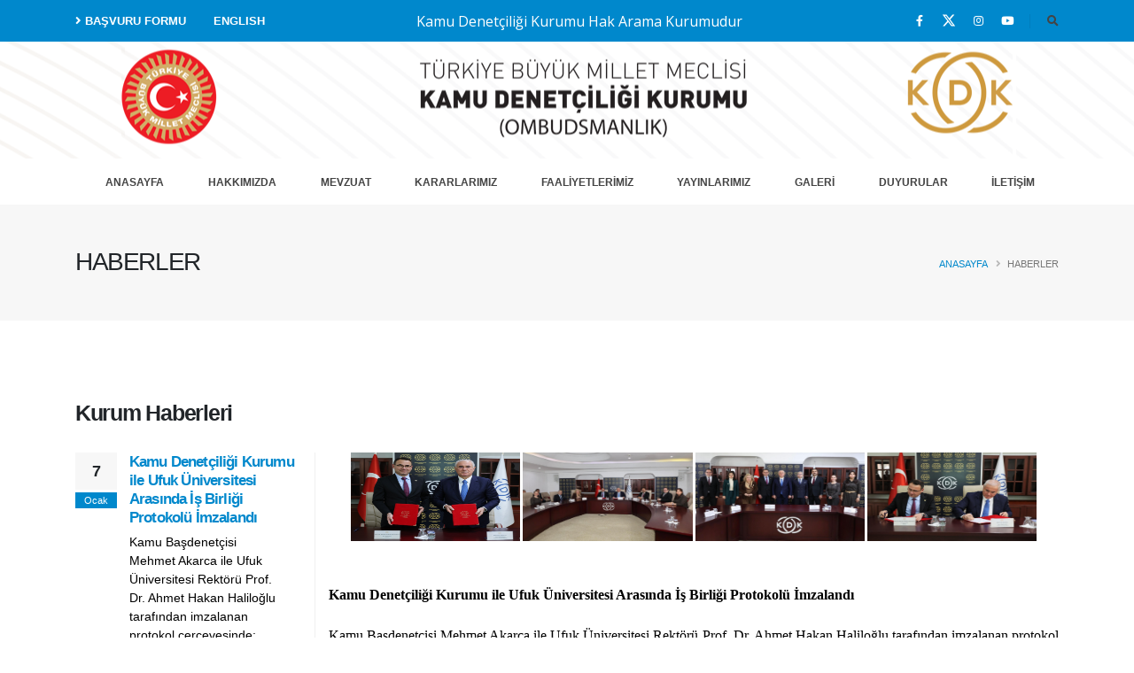

--- FILE ---
content_type: text/html; charset=utf-8
request_url: https://www.ombudsman.gov.tr/Faaliyetlerimiz/Faaliyetlerimiz?sayfaIndeks=2&UygulamaId=1
body_size: 10256
content:

<!DOCTYPE html>
<html>
<meta http-equiv="content-type" content="text/html;charset=utf-8" />
<head>
    <meta charset="utf-8" />
    <meta name="viewport" content="width=device-width, initial-scale=1.0" />
    <title>KAMU DENETÇİLİĞİ KURUMU, OMBUDSMANLIK, E-Başvuru</title>
    <link rel="canonical" href="https://www.ombudsman.gov.tr/">
    <meta property="og:locale" content="tr_TR">
    <meta property="og:type" content="website">
    <meta property="og:title" content="KAMU DENETÇİLİĞİ KURUMU, OMBUDSMANLIK, KDK, KDK E-Başvuru, KDK E-Basvuru, E-Başvuru, E-Basvuru, Ombudsman">
    <meta property="og:description" content="Kamu kurum ve kuruluşlarının(idarenin) eylemleri ve işlemleri ile kamu görevlilerinin tutum ve davranışları karşısında mağdur olduğunu ya da haksızlığa uğradığını düşünen herkes mahkemeye gitmeden önce Kamu Denetçiliği Kurumu’na(Ombudsmanlığa) başvurabilir.">
    <meta property="og:url" content="https://www.ombudsman.gov.tr/">
    <meta property="og:site_name" content="KAMU DENETÇİLİĞİ KURUMU, OMBUDSMANLIK, KDK, KDK E-Başvuru, KDK E-Basvuru, E-Başvuru, E-Basvuru, Ombudsman">
    <meta property="og:updated_time" content="2024-04-30T17:54:59+03:00">

    <!-- Favicon -->
    <link rel="shortcut icon" href="https://paylasim.ombudsman.gov.tr/resimler/img/kdk-logo.png" type="image/x-icon">
    <link rel="icon" href="https://paylasim.ombudsman.gov.tr/resimler/img/kdk-logo-32.png" sizes="32x35">
    <link rel="icon" href="https://paylasim.ombudsman.gov.tr/resimler/img/kdk-logo-192.png" sizes="190x204">
    <link rel="apple-touch-icon" href="https://paylasim.ombudsman.gov.tr/resimler/img/kdk-apple-touch-icon.png">

    <!-- Mobile Metas -->
    <meta name="viewport" content="width=device-width, initial-scale=1, minimum-scale=1.0, shrink-to-fit=no">

    <!-- Web Fonts  -->
    <link href="https://fonts.googleapis.com/css?family=Open+Sans:300,400,600,700,800%7CShadows+Into+Light" rel="stylesheet" type="text/css">

    <!-- Vendor CSS -->
    <link rel="stylesheet" href="../vendor/bootstrap/css/bootstrap.min.css">
    <link rel="stylesheet" href="../vendor/fontawesome-free/css/all.min.css">
    <link rel="stylesheet" href="../vendor/animate/animate.min.css">
    <link rel="stylesheet" href="../vendor/simple-line-icons/css/simple-line-icons.min.css">
    <link rel="stylesheet" href="../vendor/owl.carousel/assets/owl.carousel.min.css">
    <link rel="stylesheet" href="../vendor/owl.carousel/assets/owl.theme.default.min.css">
    <link rel="stylesheet" href="../vendor/magnific-popup/magnific-popup.min.css">

    <!-- Profil CSS -->
    <link href="../css/page/profil.css" rel="stylesheet" />

    <!-- Theme CSS -->
    <link rel="stylesheet" href="../css/theme.css">
    <link rel="stylesheet" href="../css/theme-elements.css">
    <link rel="stylesheet" href="../css/theme-blog.css">
    <link rel="stylesheet" href="../css/theme-shop.css">

    <!-- Current Page CSS -->
    <link rel="stylesheet" href="../vendor/rs-plugin/css/settings.css">
    <link rel="stylesheet" href="../vendor/rs-plugin/css/layers.css">
    <link rel="stylesheet" href="../vendor/rs-plugin/css/navigation.css">
    <link rel="stylesheet" href="../vendor/circle-flip-slideshow/css/component.css">

    <!-- Demo CSS -->
    <link rel="stylesheet" href="../css/page/law.css">

    <!-- Skin CSS -->
    <link rel="stylesheet" href="../css/skins/default.css">

    <!-- Theme Custom CSS -->
    <link rel="stylesheet" href="../css/custom.css">

    
    
        <link href="/css/KWS.min.css" rel="stylesheet" />

        <script src="/js/KWS.min.js"></script>

        <script>
                                    //if (navigator.userAgent.includes("Chrome")) {
                                    //    const script = document.createElement('script');
                                    //    script.src = '~/js/AsyncLightboxGallery.js';
                                    //    document.head.appendChild(script);
                                    //}

        </script>

        <script src="/js/AsyncLightboxGallery.js"></script>

    

    <style>
        .carousel-inner {
            text-align: left;
        }

        .haberler {
            position: absolute;
            overflow: hidden;
            z-index: 11;
            color: #fff;
            background: #ed1c24;
            left: 10px;
            height: 25px;
            width: 120px;
            text-align: center;
            text-decoration: underline;
            font-weight: 600;
            font-size: 12px;
        }

        .haberler a:visited, a:active, a:hover {
            color:#fff;
        }


            .carousel:after {
            content: "";
            position: absolute;
            z-index: -1;
            box-shadow: 0 0 20px rgba(0,0,0,0.8);
            height: 60px;
            bottom: 0px;
            left: 10px;
            right: 10px;
            border-radius: 100px / 20px;
        }

        .carousel .item {
            text-align: center;
            overflow: hidden;
            height: 371px;
        }

            .carousel .item img {
                max-width: 100%;
                margin: 0 auto; /* Align slide image horizontally center in Bootstrap v3 */
            }

        .carousel .carousel-control {
            width: 50px;
            height: 50px;
            background: #000;
            margin: auto 0;
            opacity: 0.8;
        }

            .carousel .carousel-control:hover {
                opacity: 0.9;
            }

            .carousel .carousel-control i {
                font-size: 41px;
            }


        .carousel-caption{
           width: 650px;
        }

            .carousel-caption p {
                background: #fff;
                padding: 10px 5px;
                font-size: 12px;
                font-weight: bold;
                opacity: 0.9;
                color: #28649f;
                text-align: left;
            }

        .carousel-caption-iki p {
            background: #28649f;
            padding: 10px 20px;
            font-size: 12px;
            font-weight: bold;
            opacity: 0.9;
            color: #fff;
        }


        .carousel-caption-iki a:visited, a:active, a:hover {
            color: #fff;
        }


        .carousel-action {
            padding: 0px 0 0px;
        }

            .carousel-action .btn {
                min-height: 34px;
                border-radius: 0;
                margin: 3px;
                min-width: 150px;
                text-transform: uppercase;
            }

            .carousel-action .btn-primary {
                border-color: #000;
                background: none;
                color: #000;
            }

                .carousel-action .btn-primary:hover {
                    background: #000;
                    color: #fff;
                }

            .carousel-action .btn-success {
                background: #8fc93c;
                border: none;
            }

                .carousel-action .btn-success:hover {
                    background: #87bd35;
                }

        .carousel-indicators li, .carousel-indicators li.active {
            width: 0px;
            height: 0px;
            border-radius: 50%;
            margin: 0px 0px;
        }

        .carousel-indicators li {
            background: transparent;
            border: 0px solid #fff;
        }

            .carousel-indicators li.active {
                background: #8fc93c;
                border-color: #8fc93c;
            }
    </style>


</head>
<body>
    <div class="body">
        <header id="header" data-plugin-options="{&#39;stickyEnabled&#39;: true, &#39;stickyEnableOnBoxed&#39;: true, &#39;stickyEnableOnMobile&#39;: true, &#39;stickyStartAt&#39;: 164, &#39;stickySetTop&#39;: &#39;-164px&#39;, &#39;stickyChangeLogo&#39;: false}" style="height: 230.8px;">
    <div class="header-body border-top-0" style="top: 0px;">
        <div class="header-top header-top-default border-bottom-0 bg-color-primary ">
            <div class="container">
                <div class="header-row py-2">
                    <div class=" usbargizlemobil header-column justify-content-start ">
                        <div class="header-row">
                            <nav class="header-nav-top">
                                <div class="gorunme" style="font-weight:bold; color: white;font-size: 13px;">
                                    <a href='/AnaSayfa/BasvuruFormu' style="color:white;text-decoration: none;"><i class="fas fa-angle-right"></i> BAŞVURU FORMU</a>&nbsp;&nbsp;
                                    <a href="https://english.ombudsman.gov.tr/" style="color:white;text-decoration: none;" role="button">
                                        <img src="https://paylasim.ombudsman.gov.tr/resimler/img/blank.gif" class="flag flag-tr" alt="English"> ENGLISH
                                    </a>
                                </div>
                            </nav>
                        </div>
                    </div>
                    <div class="header-column justify-content-center">
                        <div class="header-row" style="font-weight:inherit; color: white;font-size: 16px;text-align: center;">
                            Kamu Denetçiliği Kurumu Hak Arama Kurumudur
                        </div>
                    </div>
                    <div class="header-column justify-content-end">
                        <div class="header-row">
                            <ul class="header-social-icons social-icons d-none d-sm-block social-icons-clean social-icons-icon-light">
    <li class="social-icons-facebook"><a href="https://www.facebook.com/TRombudsman/" target="_blank" title="Facebook"><i class="fab fa-facebook-f"></i></a></li>
    <li class="social-icons-twitter"><a href="https://twitter.com/TRombudsman" target="_blank" title="Twitter"><svg style="width:16px;fill: white;height:16px;margin-top:-3px;" xmlns="http://www.w3.org/2000/svg" viewBox="0 0 512 512"><path d="M389.2 48h70.6L305.6 224.2 487 464H345L233.7 318.6 106.5 464H35.8L200.7 275.5 26.8 48H172.4L272.9 180.9 389.2 48zM364.4 421.8h39.1L151.1 88h-42L364.4 421.8z"></path></svg></a></li>
    <li class="social-icons-instagram"><a href="https://www.instagram.com/trombudsman/" target="_blank" title="instagram"><i class="fab fa-instagram"></i></a></li>
    <li class="social-icons-youtube"><a href="https://www.youtube.com/user/TRombudsman" target="_blank" title="youtube"><i class="fab fa-youtube"></i></a></li>
</ul>



                            <div class="header-nav-features header-nav-features-no-border header-nav-features-lg-show-border order-1 order-lg-2">
    <div class="header-nav-feature header-nav-features-search d-inline-flex">
        <a href="#" class="header-nav-features-toggle" data-focus="headerSearch"><i class="fas fa-search header-nav-top-icon"></i></a>
        <div class="header-nav-features-dropdown" id="headerTopSearchDropdown">
            <form role="search" action='/AnaSayfa/SorgulaSonuc' method="get" onsubmit="encodeInput(this)">
                <input id="UygulamaId" name="UygulamaId" value="1" type="hidden" class="form-control" />
                <div class="simple-search input-group">
                    <input class="form-control text-1" id="Icerik" name="Icerik" type="search" value="" placeholder="Ara...">
                    <span class="input-group-append">
                        <button class="btn" type="submit">
                            <i class="fa fa-search header-nav-top-icon"></i>
                        </button>
                    </span>
                </div>
            </form>
        </div>
    </div>
</div>

<script>
    function encodeInput(form) {
        // Encode the value of the query
        form.elements['Icerik'].value = encodeURI(form.elements['Icerik'].value);
    };
</script>
                        </div>
                    </div>
                </div>
            </div>
        </div>
        <div class="header-container arka_plan">
            <div class="header-row py-3">
                <div class="header-column justify-content-start w-50 justify-content-md-center order-1 order-md-2">
                    <div class="header-row">
                        <ul class="header-extra-info">
                            <li class="m-0">
                                <div class="feature-box feature-box-style-2 align-items-center">
                                    <div class="header-logo">
                                        <a href='/'>
                                            <img alt="kurum" width="100" height="100" src="https://paylasim.ombudsman.gov.tr/resimler/img/kdk-logo.png">
                                        </a>
                                    </div>
                                    <div class="feature-box-info">
                                    </div>
                                </div>
                            </li>
                        </ul>
                    </div>
                </div>
                <div class="header-column justify-content-end w-50 order-2 order-md-3">
                    <div class="header-row">
                        <ul class="header-extra-info">
                            <li class="m-0">
                                <div class="feature-box reverse-allres feature-box-style-2 align-items-center">
                                    <div class="header-logo">
                                        <a href="https://ebasvuru.ombudsman.gov.tr/">
                                            
                                        </a>
                                    </div>
                                </div>
                            </li>
                        </ul>
                    </div>
                </div>
            </div>
        </div>
        <div class="header-container container">
            <div class="header-row">
                <div class="header-column justify-content-end">
                    <div class="header-row">
                        <div class="goster" style="font-weight:bold; color: black;">
                            <a href="https://ebasvuru.ombudsman.gov.tr/" style="color:black;text-decoration: none;">
                                <img src="https://paylasim.ombudsman.gov.tr/resimler/img/e-basvuru_2.jpg">
                            </a>
                            &nbsp;&nbsp;
                            <a href="https://english.ombudsman.gov.tr/" style="color:black;text-decoration: none;">
                                <img src="https://paylasim.ombudsman.gov.tr/resimler/img/blank.gif" class="flag flag-tr" alt="Turkey"> ENGLISH
                            </a>
                        </div>
                        <div class="header-nav header-nav-line header-nav-top-line header-nav-top-line-with-border order-2 order-lg-1">
                            <div class="header-nav-main header-nav-main-square header-nav-main-effect-2 header-nav-main-sub-effect-1">
                                <nav class="collapse">
                                    <ul class="nav nav-pills" id="mainNav">
                                        <li class="dropdown dropdown-reverse">
                                            <a class="dropdown-item dropdown-toggle" href='/'>Anasayfa<i class="fas fa-chevron-down"></i><i class="fas fa-chevron-down"></i></a>
                                        </li>
                                        <li class="dropdown">
                                            <a class="dropdown-item dropdown-toggle">Hakkımızda<i class="fas fa-chevron-down"></i><i class="fas fa-chevron-down"></i></a>
                                            <ul class="dropdown-menu">
                                                <li>
                                                    <a class="dropdown-item" href='/Hakkimizda/BasDenetci'>Mehmet AKARCA Kamu Başdenetçisi</a>
                                                </li>
                                                <li>
                                                    <a class="dropdown-item" href='/Hakkimizda/KamuDenetcileri'>Kamu Denetçileri</a>
                                                </li>
                                                <li>
                                                    <a class="dropdown-item" href='/Hakkimizda/GenelSekreter'>Genel Sekreter</a>
                                                </li>
												<li>
                                                    <a class="dropdown-item" href='/Hakkimizda/Misyonumuz'>Misyonumuz</a>
                                                </li>
												<li>
                                                    <a class="dropdown-item" href='/Hakkimizda/Vizyonumuz'>Vizyonumuz</a>
                                                </li>
                                                <li>
                                                    <a class="dropdown-item" href='/Hakkimizda/TeskilatSemasi'>Teşkilat Şeması</a>
                                                </li>
                                                <li class="dropdown-submenu">
                                                    <a class="dropdown-item" href="#">Etik Komisyonu<i class="fas fa-chevron-down"></i><i class="fas fa-chevron-down"></i></a>
                                                    <ul class="dropdown-menu">
                                                        <li>
                                                            <a class="dropdown-item" href='/Hakkimizda/EtikKomisyonuUyeleri'>Komisyon Üyeleri ve Mevzuatı</a>
                                                        </li>
                                                        <li>
                                                            <a class="dropdown-item" href='/Hakkimizda/EtikKomisyonuGorevleri'>Görevler</a>
                                                        </li>
                                                        <li>
                                                            <a class="dropdown-item" href='/Hakkimizda/EtikKomisyonuIlkeleri'>Etik İlkeler</a>
                                                        </li>
                                                        <li>
                                                            <a class="dropdown-item" href='/Hakkimizda/EtikSozlesmesi'>Etik Sözleşmesi</a>
                                                        </li>
                                                        <li>
                                                            <a class="dropdown-item" href='/Hakkimizda/EtikKulturu'>Etik Kültürü</a>
                                                        </li>
                                                    </ul>
                                                </li>
                                            </ul>
                                        </li>
                                        <li class="dropdown">
                                            <a class="dropdown-item dropdown-toggle" href="#">
                                                Mevzuat
                                                <i class="fas fa-chevron-down"></i><i class="fas fa-chevron-down"></i>
                                            </a>
                                            <ul class="dropdown-menu">
                                                <li>
                                                    <a class="dropdown-item" href='/Mevzuat/Anayasa'> Anayasa</a>
                                                </li>
                                                <li>
                                                    <a class="dropdown-item" href='/Mevzuat/Kanun'> Kanun</a>
                                                </li>
                                                <li>
                                                    <a class="dropdown-item" href='/Mevzuat/Yonetmelik'> Yönetmelik</a>
                                                </li>
                                                <li>
                                                    <a class="dropdown-item" href='/Mevzuat/UluslararasiMevzuat'> Uluslararası Mevzuat</a>
                                                </li>
                                            </ul>
                                        </li>
                                        <li class="dropdown dropdown-reverse">
                                            <a class="dropdown-item dropdown-toggle" href="https://kararlar.ombudsman.gov.tr/">
                                                Kararlarımız
                                                <i class="fas fa-chevron-down"></i><i class="fas fa-chevron-down"></i>
                                            </a>
                                        </li>
                                        <li class="dropdown">
                                            <a class="dropdown-item dropdown-toggle" href="#">
                                                FAALİYETLERİMİZ
                                                <i class="fas fa-chevron-down"></i><i class="fas fa-chevron-down"></i>
                                            </a>
                                            <ul class="dropdown-menu">
                                                <li>
                                                    <a class="dropdown-item" href='/Faaliyetlerimiz/Faaliyetlerimiz?uygulamaId=1'> Haberler</a>
                                                </li>
                                                <li class="dropdown-submenu">
                                                    <a class="dropdown-item" href="#">Basında KDK<i class="fas fa-chevron-down"></i><i class="fas fa-chevron-down"></i></a>
                                                    <ul class="dropdown-menu">
                                                        <li>
                                                            <a class="dropdown-item" href='/BasindaKDK/YaziliBasin'>Yazılı Basın</a>
                                                        </li>
                                                        <li>
                                                            <a class="dropdown-item" href='/BasindaKDK/InternetHaberleri'>Internet Haberleri</a>
                                                        </li>
                                                        <li>
                                                            <a class="dropdown-item" href='/BasindaKDK/TVHaberleri'>TV Haberleri</a>
                                                        </li>
                                                    </ul>
                                                </li>
                                            </ul>
                                        </li>
                                        <li class="dropdown">
                                            <a class="dropdown-item dropdown-toggle" href="#">
                                                YAYINLARIMIZ
                                                <i class="fas fa-chevron-down"></i><i class="fas fa-chevron-down"></i>
                                            </a>
                                            <ul class="dropdown-menu">
                                                <li class="dropdown-submenu">
                                                    <a class="dropdown-item">Yayınlar<i class="fas fa-chevron-down"></i><i class="fas fa-chevron-down"></i></a>
                                                    <ul class="dropdown-menu">
                                                        <li>
                                                            <a class="dropdown-item" href='/Yayinlarimiz/BultenOmbudsman'>Bülten Ombudsman</a>
                                                        </li>
                                                        <li>
                                                            <a class="dropdown-item" href='/Yayinlarimiz/BrosurRehber'>Rehber</a>
                                                        </li>
														<li>
                                                            <a class="dropdown-item" href='/Yayinlarimiz/Ceviriler'>Çeviriler</a>
                                                        </li>
                                                        <li>
                                                            <a class="dropdown-item" href='/Yayinlarimiz/Sempozyumlar'>Sempozyumlar</a>
                                                        </li>
                                                        <li>
                                                            <a class="dropdown-item" href='/Yayinlarimiz/CalistayRaporlari'>Çalıştay Raporları</a>
                                                        </li>
                                                        <li>
                                                            <a class="dropdown-item" href='/Yayinlarimiz/KararYayinlarimiz'>Karar Yayınlarımız</a>
                                                        </li>
                                                    </ul>
                                                </li>
                                                <li class="dropdown-submenu">
                                                    <a class="dropdown-item">Raporlar <i class="fas fa-chevron-down"></i><i class="fas fa-chevron-down"></i></a>
                                                    <ul class="dropdown-menu">
                                                        <li>
                                                            <a class="dropdown-item" href='/Yayinlarimiz/YillikRapor'>Yıllık Rapor</a>
                                                        </li>
                                                        <li>
                                                            <a class="dropdown-item" href='/Yayinlarimiz/OzelRaporlar'>Özel Raporlar</a>
                                                        </li>
                                                        <li>
                                                            <a class="dropdown-item" href='/Yayinlarimiz/IyiYonetimIlkeleriRehberi'>İyi Yönetim İlkeleri Rehberi</a>
                                                        </li>
                                                        <li>
                                                            <a class="dropdown-item" href='/Yayinlarimiz/YillikPerformansRaporlari'>Yıllık Performans Raporları</a>
                                                        </li>
                                                        <li>
                                                            <a class="dropdown-item" href='/Yayinlarimiz/StratejikPlan'>Stratejik Plan</a>
                                                        </li>
                                                        <li>
                                                            <a class="dropdown-item" href='/Yayinlarimiz/IdareFaaliyetRaporlari'>İdare Faaliyet Raporları</a>
                                                        </li>
                                                        <li>
                                                            <a class="dropdown-item" href='/Yayinlarimiz/AltiAylikRaporlar'>6 Aylık Raporlar</a>
                                                        </li>
                                                        <li>
                                                            <a class="dropdown-item" href='/Yayinlarimiz/KurumsalMaliDurumveBeklentiRaporlari'>Kurumsal Mali Durum ve Beklenti Raporları</a>
                                                        </li>
                                                    </ul>
                                                </li>
												<li>
                                                    <a class="dropdown-item" href='/Yayinlarimiz/Brosurler'>Broşürler</a>
                                                </li>
                                                <li>
                                                    <a class="dropdown-item" href="https://dergi.ombudsman.gov.tr">Akademik Dergi</a>
                                                </li>
                                            </ul>
                                        </li>
                                        <li class="dropdown">
                                            <a class="dropdown-item dropdown-toggle">
                                                GALERİ
                                                <i class="fas fa-chevron-down"></i><i class="fas fa-chevron-down"></i>
                                            </a>
                                            <ul class="dropdown-menu">
                                                <li>
                                                    <a class="dropdown-item" href='/Yayinlarimiz/FotografGalerisi'>Fotoğraf Galerisi</a>
                                                </li>
                                                <li>
                                                    <a class="dropdown-item" href='/Yayinlarimiz/VideoGalerisi'>Video Galerisi</a>
                                                </li>
                                            </ul>
                                        </li>
                                        <li class="dropdown">
                                            <a class="dropdown-item dropdown-toggle" href="#">
                                                Duyurular
                                                <i class="fas fa-chevron-down"></i><i class="fas fa-chevron-down"></i>
                                            </a>
                                            <ul class="dropdown-menu">
                                                <li>
                                                    <a class="dropdown-item" href='/Duyurular/Duyurular?tip=1&amp;uygulamaId=1'>Basın Açıklamaları</a>
                                                </li>
                                                <li>
                                                    <a class="dropdown-item" href='/Duyurular/Duyurular?tip=2&amp;uygulamaId=1'>Kurum Duyuruları</a>
                                                </li>
                                                <li>
                                                    <a class="dropdown-item" href='/Duyurular/KisiselVerilerinKorunmasi'>Kişisel Verilerin Korunması</a>
                                                </li>
                                                <li>
                                                    <a class="dropdown-item" href='/Duyurular/BilgiGuvenligiPolitikasi'>Bilgi Güvenliği Politikası</a>
                                                </li>
                                            </ul>
                                        </li>
                                        <li class="dropdown dropdown-reverse">
                                            <a class="dropdown-item dropdown-toggle" href='/Iletisim/Iletisim'>
                                                İLETİŞİM
                                                <i class="fas fa-chevron-down"></i><i class="fas fa-chevron-down"></i>
                                            </a>
                                        </li>
                                        <li class="dropdown farkli_durum dropdown-reverse">
                                            <a class="dropdown-item dropdown-toggle" href='/AnaSayfa/SikcaSorulanSorular'>Sıkça Sorulan Sorular<i class="fas fa-chevron-down"></i><i class="fas fa-chevron-down"></i></a>
                                        </li>
                                        <li class="dropdown farkli_durum dropdown-reverse">
                                            <a class="dropdown-item dropdown-toggle" href='/AnaSayfa/BizeHangiKonulardaBasvurabilirsiniz'>Nasıl Başvuru Yapılır?<i class="fas fa-chevron-down"></i><i class="fas fa-chevron-down"></i></a>
                                        </li>
                                        <li class="dropdown farkli_durum dropdown-reverse">
                                            <a class="dropdown-item dropdown-toggle" href='/AnaSayfa/BasvuruYaparkenNelereDikkatEdilmeli'>Başvuru Yaparken Nelere Dikkat Edilmelidir?<i class="fas fa-chevron-down"></i><i class="fas fa-chevron-down"></i></a>
                                        </li>
                                        <li class="dropdown farkli_durum dropdown-reverse">
                                            <a class="dropdown-item dropdown-toggle" href='/AnaSayfa/BizeHangiKonulardaBasvurabilirsiniz'>Bize Hangi Konularda Başvurabilirsiniz?<i class="fas fa-chevron-down"></i><i class="fas fa-chevron-down"></i></a>
                                        </li>
                                        <li class="farkli_durum dropdown dropdown-reverse">
                                            <a class="dropdown-item dropdown-toggle" href='/AnaSayfa/BasvuruFormu'>BAŞVURU FORMU<i class="fas fa-chevron-down"></i><i class="fas fa-chevron-down"></i></a>
                                        </li>
                                        <!--									<li class="dropdown gizle dropdown-reverse">
                                                <a href="https://ebasvuru.ombudsman.gov.tr/" class="dropdown-item dropdown-toggle">
                                                    <span class="yanson">
                                                        <img src="./KAMU DENETÇİLİĞİ KURUMU_files/e-basvuru_2.jpg">
                                                    </span>
                                                    <i class="fas fa-chevron-down"></i>
                                                <i class="fas fa-chevron-down"></i></a>

                                            </li>-->
                                    </ul>
                                </nav>
                            </div>
                            <button class="btn header-btn-collapse-nav" data-toggle="collapse" data-target=".header-nav-main nav">
                                <i class="fas fa-bars"></i>
                            </button>
                        </div>
                    </div>
                </div>
            </div>
        </div>
    </div>
</header>




        


<div role="main" class="main">
    <section class="page-header page-header-modern bg-color-light-scale-1 page-header-md">
        <div class="container">
            <div class="row">
                <div class="col-md-8 order-2 order-md-1 align-self-center p-static">
                    <h1 class="sayfaBasligi text-dark">HABERLER<strong></strong></h1>
                </div>
                <div class="col-md-4 order-1 order-md-2 align-self-center">
                    <ul class="breadcrumb d-block text-md-right">
                        <li><a href='/'>Anasayfa</a></li>
                        <li class="active">HABERLER</li>
                    </ul>
                </div>
            </div>
        </div>
    </section>
</div>



<div class="container">
    <div class="row pt-5 mt-4">
        <div class="col">
            <h2 class="font-weight-normal text-6 mb-4">
                <strong class="font-weight-extra-bold">Kurum Haberleri</strong>
            </h2>
        </div>
    </div>
    <div class="row recent-posts pb-5 mb-4">
        <div class="col-md-6 col-lg-3 mb-4 mb-lg-0">
            <div id="divFaaliyetTanimListesi">
                
<input name="__RequestVerificationToken" type="hidden" value="CfDJ8JBp_a-KgV1JmRhO3pkIsbBEyj5V30KNXljk-UHiwnXJJCy0LOkqU7-jy7phgqt6sI22xBNrIStW4JGQhW73NhjO7-L1WisUvHXsRuesXFgkUgJPPWhnYnnVErqAPi0bBFDzl0UP2-FO--eRlfl1Ol0" />

    <article>
        <div class="row">
            <div class="col-auto pr-0">
                <div class="date">
                    <span class="day text-color-dark font-weight-extra-bold">7</span>
                    <span class="month text-1">Ocak</span>
                </div>
            </div>
            <div class="col pl-1">
                <h4 class="line-height-3 text-4">
                    <a id="Faaliyet_516" href="#" onclick="Faaliyet(516,'../Faaliyetlerimiz/Faaliyetlerimiz?gosterilecekFaaliyetId=516&amp;uygulamaId=1')" class="text-dark Faaliyet">Kamu Denet&#xE7;ili&#x11F;i Kurumu ile Ufuk &#xDC;niversitesi Aras&#x131;nda &#x130;&#x15F; Birli&#x11F;i Protokol&#xFC; &#x130;mzaland&#x131;</a>
                </h4>
                <p class="line-height-5 pr-4 mb-1">Kamu Ba&#x15F;denet&#xE7;isi Mehmet Akarca ile Ufuk &#xDC;niversitesi Rekt&#xF6;r&#xFC; Prof. Dr. Ahmet Hakan Halilo&#x11F;lu taraf&#x131;ndan imzalanan protokol &#xE7;er&#xE7;evesinde; Ufuk &#xDC;niversitesi Hukuk Fak&#xFC;ltesi &#xF6;&#x11F;rencilerinin Kurumumuzun i&#x15F;leyi&#x15F;i ve faaliyetleri hakk&#x131;nda bilgi edinmeleri ama&#xE7;lanmaktad&#x131;r.</p>
                <a href="#" class="read-more text-color-dark font-weight-bold text-2" onclick="Faaliyet(516, '../Faaliyetlerimiz/Faaliyetlerimiz?gosterilecekFaaliyetId=516&amp;uygulamaId=1')">devamı <i class="fas fa-chevron-right text-1 ml-1"></i></a>
            </div>
        </div>
    </article>
    <br />
    <article>
        <div class="row">
            <div class="col-auto pr-0">
                <div class="date">
                    <span class="day text-color-dark font-weight-extra-bold">6</span>
                    <span class="month text-1">Ocak</span>
                </div>
            </div>
            <div class="col pl-1">
                <h4 class="line-height-3 text-4">
                    <a id="Faaliyet_515" href="#" onclick="Faaliyet(515,'../Faaliyetlerimiz/Faaliyetlerimiz?gosterilecekFaaliyetId=515&amp;uygulamaId=1')" class="text-dark Faaliyet">Kamu Ba&#x15F;denet&#xE7;isi Mehmet Akarca, Tar&#x131;m ve Orman Bakan&#x131; &#x130;brahim Yumakl&#x131;&#x2019;y&#x131; Ziyaret Etti</a>
                </h4>
                <p class="line-height-5 pr-4 mb-1">Kamu Ba&#x15F;denet&#xE7;isi Mehmet Akarca, Kamu Denet&#xE7;isi &#xD6;zcan Y&#x131;ld&#x131;z ve Kurumumuz Genel Sekreteri Mehmet Do&#x11F;an, Tar&#x131;m ve Orman Bakan&#x131; &#x130;brahim Yumakl&#x131;&#x2019;y&#x131; makam&#x131;nda ziyaret etti.</p>
                <a href="#" class="read-more text-color-dark font-weight-bold text-2" onclick="Faaliyet(515, '../Faaliyetlerimiz/Faaliyetlerimiz?gosterilecekFaaliyetId=515&amp;uygulamaId=1')">devamı <i class="fas fa-chevron-right text-1 ml-1"></i></a>
            </div>
        </div>
    </article>
    <br />
    <article>
        <div class="row">
            <div class="col-auto pr-0">
                <div class="date">
                    <span class="day text-color-dark font-weight-extra-bold">30</span>
                    <span class="month text-1">Aral&#x131;k</span>
                </div>
            </div>
            <div class="col pl-1">
                <h4 class="line-height-3 text-4">
                    <a id="Faaliyet_514" href="#" onclick="Faaliyet(514,'../Faaliyetlerimiz/Faaliyetlerimiz?gosterilecekFaaliyetId=514&amp;uygulamaId=1')" class="text-dark Faaliyet">Kamu Ba&#x15F;denet&#xE7;isi Mehmet Akarca, Ukraynal&#x131; Sava&#x15F; Esirlerinin Aileleriyle &#xC7;evrim &#x130;&#xE7;i G&#xF6;r&#xFC;&#x15F;t&#xFC;</a>
                </h4>
                <p class="line-height-5 pr-4 mb-1">Kamu Ba&#x15F;denet&#xE7;isi Mehmet Akarca, Ukrayna Parlamentosu &#x130;nsan Haklar&#x131; Komiseri Dmytro Lubinets&#x2019;in ev sahipli&#x11F;inde &#xE7;evrim i&#xE7;i d&#xFC;zenlenen toplant&#x131;da, Ukraynal&#x131; sava&#x15F; esirlerinin aileleriyle bir araya geldi.</p>
                <a href="#" class="read-more text-color-dark font-weight-bold text-2" onclick="Faaliyet(514, '../Faaliyetlerimiz/Faaliyetlerimiz?gosterilecekFaaliyetId=514&amp;uygulamaId=1')">devamı <i class="fas fa-chevron-right text-1 ml-1"></i></a>
            </div>
        </div>
    </article>
    <br />

<script>
    function Faaliyet(Id, faaliyetUrl) {
        var securityToken = $('[name=__RequestVerificationToken]').val();

        $(".Faaliyet").removeClass("text-color-primary");
        $(".Faaliyet").addClass("text-dark");

        $("#Faaliyet_" + Id).removeClass("text-dark");
        $("#Faaliyet_" + Id).addClass("text-color-primary");

        if (faaliyetUrl === undefined || isLocalUrl(faaliyetUrl)) {

            var url =  '/Faaliyetlerimiz/Faaliyet';
            
            $.ajax({
                url: url,
                type: "POST",
                data: { Id: Id, "__RequestVerificationToken": encodeURIComponent(securityToken)},
                dataType: 'html',
                success: function (html) {
                    $('#divFaaliyet').html(html);
                }
            });
        }
        else {
            $('#divFaaliyet').html('');
            //OwlCarouselTemizle($("#divResimSlide"));
            $("#divResimSlide .owl-item").html('');

            window.open(
                faaliyetUrl,
                '_blank' // <- This is what makes it open in a new window.
            );
        }
    }
</script>


            </div>
            
<input name="__RequestVerificationToken" type="hidden" value="CfDJ8JBp_a-KgV1JmRhO3pkIsbBEyj5V30KNXljk-UHiwnXJJCy0LOkqU7-jy7phgqt6sI22xBNrIStW4JGQhW73NhjO7-L1WisUvHXsRuesXFgkUgJPPWhnYnnVErqAPi0bBFDzl0UP2-FO--eRlfl1Ol0" />

<ul class="pagination float-right">
    <li class="page-item active">
                <a class="page-link" href="/Faaliyetlerimiz/Faaliyetlerimiz?sayfaIndeks=1&amp;UygulamaId=1">İlk</a>
    </li>
                <li class="page-item">
                            <a class="page-link" href="/Faaliyetlerimiz/Faaliyetlerimiz?sayfaIndeks=1&amp;UygulamaId=1">1</a>
                </li>
                <li class="page-item">
                            <a class="page-link" href="/Faaliyetlerimiz/Faaliyetlerimiz?sayfaIndeks=2&amp;UygulamaId=1">2</a>
                </li>
                <li class="page-item">
                            <a class="page-link" href="/Faaliyetlerimiz/Faaliyetlerimiz?sayfaIndeks=3&amp;UygulamaId=1">3</a>
                </li>
                <li class="page-item">
                            <a class="page-link" href="/Faaliyetlerimiz/Faaliyetlerimiz?sayfaIndeks=4&amp;UygulamaId=1">4</a>
                </li>
                <li class="page-item">
                            <a class="page-link" href="/Faaliyetlerimiz/Faaliyetlerimiz?sayfaIndeks=5&amp;UygulamaId=1">5</a>
                </li>
                <li class="page-item">
                            <a class="page-link" href="/Faaliyetlerimiz/Faaliyetlerimiz?sayfaIndeks=6&amp;UygulamaId=1">6</a>
                </li>
    <li class="page-item active">
                <a class="page-link" href="/Faaliyetlerimiz/Faaliyetlerimiz?sayfaIndeks=170&amp;UygulamaId=1">Son</a>
    </li>
</ul>

<script>
    function SecilenSayfayiAc(url){
         var securityToken = $('[name=__RequestVerificationToken]').val();

         $('#divSorgulaSonuc').load(url, { "__RequestVerificationToken": encodeURIComponent(securityToken) });
    }

    $('.page-item').removeClass('active');

    //$('.page-item').eq('1').addClass('active');
    if ("1" == 0) {
        $('.page-item').eq(1).addClass('active');
    } else {
        $('.page-item').eq(2).addClass('active');
    }
   
</script>

        </div>
        <div class="col-lg-4 col-lg-9 divider-left-border">
            <div class="row mb-5">
                <div id="divResimSlide" class="owl-carousel owl-theme nav-style-1 stage-margin mb-0"
                     data-plugin-options="{ 'margin': 3, 'loop': false, 'nav': true, 'dots': false, 'stagePadding': 40}">
                </div>
            </div>
            <div class="row mb-5">
                <div id="divFaaliyet" class="col"></div>
            </div>
        </div>
    </div>
</div>

<script>

    if (0 != 0) {
        Faaliyet(0);
    }
    else {
        $(".read-more")[0].click(); // Sayfalama yapıldığında sayfadaki ilk haberin içeriğini getir.
    }

</script>

        <section class="section bg-primary border-0 m-0">
    <div class="container">
        <div class="row justify-content-center text-center text-lg-left py-4">
            <div class="col-lg-auto appear-animation" data-appear-animation="fadeInRightShorter">
                <div class="feature-box feature-box-style-2 d-block d-lg-flex mb-4 mb-lg-0">
                    <div class="feature-box-icon">
                        <i class="icon-location-pin icons text-color-light"></i>
                    </div>
                    <div class="feature-box-info pl-1">
                        <h5 class="font-weight-light text-color-light opacity-7 mb-0">ADRES</h5>
                        <p class="text-color-light font-weight-semibold mb-0">Kavaklıdere Mah. Zeytindalı Caddesi <br /> No:4 Çankaya/ANKARA</p>
                    </div>
                </div>
            </div>
            <div class="col-lg-auto appear-animation" data-appear-animation="fadeInRightShorter" data-appear-animation-delay="200">
                <div class="feature-box feature-box-style-2 d-block d-lg-flex mb-4 mb-lg-0 px-xl-4 mx-lg-5">
                    <div class="feature-box-icon">
                        <i class="icon-call-out icons text-color-light"></i>
                    </div>
                    <div class="feature-box-info pl-1">
                        <h5 class="font-weight-light text-color-light opacity-7 mb-0">TELEFON</h5>
                        <a href="tel:+(312) 465 22 00" class="text-color-light font-weight-semibold text-decoration-none">(312) 465 22 00</a>
                    </div>
                </div>
            </div>
            <div class="col-lg-auto appear-animation" data-appear-animation="fadeInRightShorter" data-appear-animation-delay="400">
                <div class="feature-box feature-box-style-2 d-block d-lg-flex">
                    <div class="feature-box-icon">
                        <i class="icon-share icons text-color-light"></i>
                    </div>
                    <div class="feature-box-info pl-1">
                        <h5 class="font-weight-light text-color-light opacity-7 mb-0">BİZİ TAKİP EDİN</h5>
                        <p class="mb-0">
                            <span class="social-icons-facebook"><a href="https://www.facebook.com/TRombudsman" target="_blank" class="text-color-light font-weight-semibold" title="Facebook"><i class="mr-1 fab fa-facebook-f"></i> FACEBOOK</a></span>
                            <span class="social-icons-twitter pl-3"><a href="https://twitter.com/TRombudsman" target="_blank" class="text-color-light font-weight-semibold" title="Twitter"><svg style="width:16px;fill: white;height:16px;margin-top:-3px;" xmlns="http://www.w3.org/2000/svg" viewBox="0 0 512 512"><path d="M389.2 48h70.6L305.6 224.2 487 464H345L233.7 318.6 106.5 464H35.8L200.7 275.5 26.8 48H172.4L272.9 180.9 389.2 48zM364.4 421.8h39.1L151.1 88h-42L364.4 421.8z"></path></svg> X</a></span>
                            <span class="social-icons-instagram pl-3"><a href="https://www.instagram.com/TRombudsman" target="_blank" class="text-color-light font-weight-semibold" title="Instagram"><i class="mr-1 fab fa-instagram"></i> INSTAGRAM</a></span>
                        </p>
                    </div>
                </div>
            </div>
        </div>
    </div>
</section>
<footer id="footer" class="mt-0">
    <div class="footer-copyright">
        <div class="container py-2">
            <div class="row py-1">
                <div class="col d-flex align-items-center justify-content-center">
                    <p>©2024 Kamu Denetçiliği Kurumu Her Hakkı Saklıdır</p>
                </div>
            </div>
        </div>
    </div>
</footer>


        <!-- Theme Base, Components and Settings -->
        <script src="../js/theme.js"></script>

        <!-- Theme Custom -->
        <script src="../js/custom.js"></script>

        <!-- Theme Initialization Files -->
        <script src="../js/theme.init.js"></script>

        <!-- Current Page Vendor and Views -->
        <script src="../vendor/rs-plugin/js/jquery.themepunch.tools.min.js"></script>
        <script src="../vendor/rs-plugin/js/jquery.themepunch.revolution.min.js"></script>
        <script src="../vendor/circle-flip-slideshow/js/jquery.flipshow.min.js"></script>
        <script src="../js/views/view.home.js"></script>
        <script src="../js/konu.js"></script>
        <!-- Current Page Vendor and Views -->
        <script src="../js/views/view.contact.js"></script>

        <!-- Demo -->
        <script src="../js/profil.js"></script>

        <!-- Theme Custom -->
        <script src="../js/custom.js"></script>

        <!-- Theme Initialization Files -->
        <script src="../js/theme.init.js"></script>

        <script src="../js/examples/examples.gallery.js"></script>
</body>
</html>


--- FILE ---
content_type: text/html; charset=utf-8
request_url: https://www.ombudsman.gov.tr/Faaliyetlerimiz/Faaliyet
body_size: 1836
content:


<script>
    var resimDizisi = [];
</script>

<p><img id="975a78bb-ab48-4228-9935-3d4cd883fe3a_122858.jpeg" src="https://paylasim.ombudsman.gov.tr/resimler/imageuploads/975a78bb-ab48-4228-9935-3d4cd883fe3a_122858.jpeg" style="height:200px; width:200px" /><img id="aae50ae6-4357-4b9c-8f6b-036f56a6dd03_122723.jpeg" src="https://paylasim.ombudsman.gov.tr/resimler/imageuploads/aae50ae6-4357-4b9c-8f6b-036f56a6dd03_122723.jpeg" style="height:200px; width:200px" /><img id="91a8f039-98b0-4cc9-8001-874e535fd6f9_122723.jpeg" src="https://paylasim.ombudsman.gov.tr/resimler/imageuploads/91a8f039-98b0-4cc9-8001-874e535fd6f9_122723.jpeg" style="height:200px; width:200px" /><img id="7a672bc2-ac6e-4b8e-925e-68c90dca21ad_122723.jpeg" src="https://paylasim.ombudsman.gov.tr/resimler/imageuploads/7a672bc2-ac6e-4b8e-925e-68c90dca21ad_122723.jpeg" style="height:200px; width:200px" /></p>

<p style="text-align:justify"><span style="font-size:11pt"><span style="font-family:Calibri,sans-serif"><strong><span style="font-size:12.0pt"><span style="font-family:&quot;Times New Roman&quot;,serif">Kamu Denet&ccedil;iliği Kurumu ile Ufuk &Uuml;niversitesi Arasında İş Birliği Protokol&uuml; İmzalandı</span></span></strong></span></span></p>

<p style="text-align:justify"><span style="font-size:11pt"><span style="font-family:Calibri,sans-serif"><span style="font-size:12.0pt"><span style="font-family:&quot;Times New Roman&quot;,serif">Kamu Başdenet&ccedil;isi Mehmet Akarca ile Ufuk &Uuml;niversitesi Rekt&ouml;r&uuml; Prof. Dr. Ahmet Hakan Haliloğlu tarafından imzalanan protokol &ccedil;er&ccedil;evesinde; Ufuk &Uuml;niversitesi Hukuk Fak&uuml;ltesi &ouml;ğrencilerinin Kurumumuzun işleyişi ve faaliyetleri hakkında bilgi edinmeleri ama&ccedil;lanmaktadır.</span></span></span></span></p>

<p style="text-align:justify"><span style="font-size:11pt"><span style="font-family:Calibri,sans-serif"><span style="font-size:12.0pt"><span style="font-family:&quot;Times New Roman&quot;,serif">İş birliği protokol&uuml; kapsamında d&uuml;zenlenen programa, Kurumumuz Genel Sekreteri Mehmet Doğan, Birim Sorumlularımız Dr. Nurullah G&uuml;ng&ouml;r ve Oya Demirel; Ufuk &Uuml;niversitesinden Prof. Dr. Zehra Odyakmaz, Prof. Dr. Servet Alyanak, Do&ccedil;. Dr. F. Elif &Ccedil;elik, Dr. &Ouml;ğr. &Uuml;yesi G&uuml;ls&uuml;m Tatar katıldı.</span></span></span></span></p>

<p style="text-align:justify"><span style="font-size:11pt"><span style="font-family:Calibri,sans-serif"><span style="font-size:12.0pt"><span style="font-family:&quot;Times New Roman&quot;,serif">Programda Mehmet Akarca; anayasal bir kurum olan Kamu Denet&ccedil;iliği Kurumunun yapısını&nbsp;ve işleyişine dair bilgilendirmelerde bulundu.</span></span></span></span></p>

<p style="text-align:justify"><span style="font-size:11pt"><span style="font-family:Calibri,sans-serif"><span style="font-size:12.0pt"><span style="font-family:&quot;Times New Roman&quot;,serif">Ufuk &Uuml;niversitesi Rekt&ouml;r&uuml; Prof. Dr. Ahmet Hakan Haliloğlu; Ombudsmanlık faaliyetlerinin hak arayan her vatandaş i&ccedil;in &ouml;neminin altını &ccedil;izdi.</span></span></span></span></p>

<p style="text-align:justify"><span style="font-size:11pt"><span style="font-family:Calibri,sans-serif"><span style="font-size:12.0pt"><span style="font-family:&quot;Times New Roman&quot;,serif">Prof. Dr. Zehra Odyakmaz; Ombudsmanlığın k&ouml;kenlerinin Osmanlı&rsquo;ya dayandığını, kādılkud&acirc;t sisteminin &ouml;rnek alınarak Avrupa&rsquo;da uygulandığını, fak&uuml;ltede Ombudsmanlık Kurumunun ayrıntılı olarak derslerde işlendiğini belirtti. &nbsp;</span></span></span></span></p>

<p style="text-align:justify"><span style="font-size:11pt"><span style="font-family:Calibri,sans-serif"><span style="font-size:12.0pt"><span style="font-family:&quot;Times New Roman&quot;,serif">Prof. Dr. Servet Alyanak; Ombudsmanlık ile eğitim alanında b&ouml;yle kapsamlı bir protokol&uuml;n imzalanmasından duyduğu memnuniyeti ifade etti. </span></span></span></span></p>
        <script>
            resimDizisi.push('<img id="975a78bb-ab48-4228-9935-3d4cd883fe3a_122858.jpeg" src="https://paylasim.ombudsman.gov.tr/resimler/imageuploads/975a78bb-ab48-4228-9935-3d4cd883fe3a_122858.jpeg" style="height:200px; width:200px" />');
            //OwlCarouselEkle('<img id="975a78bb-ab48-4228-9935-3d4cd883fe3a_122858.jpeg" src="https://paylasim.ombudsman.gov.tr/resimler/imageuploads/975a78bb-ab48-4228-9935-3d4cd883fe3a_122858.jpeg" style="height:200px; width:200px" />')
        </script>
        <script>
            resimDizisi.push('<img id="aae50ae6-4357-4b9c-8f6b-036f56a6dd03_122723.jpeg" src="https://paylasim.ombudsman.gov.tr/resimler/imageuploads/aae50ae6-4357-4b9c-8f6b-036f56a6dd03_122723.jpeg" style="height:200px; width:200px" />');
            //OwlCarouselEkle('<img id="aae50ae6-4357-4b9c-8f6b-036f56a6dd03_122723.jpeg" src="https://paylasim.ombudsman.gov.tr/resimler/imageuploads/aae50ae6-4357-4b9c-8f6b-036f56a6dd03_122723.jpeg" style="height:200px; width:200px" />')
        </script>
        <script>
            resimDizisi.push('<img id="91a8f039-98b0-4cc9-8001-874e535fd6f9_122723.jpeg" src="https://paylasim.ombudsman.gov.tr/resimler/imageuploads/91a8f039-98b0-4cc9-8001-874e535fd6f9_122723.jpeg" style="height:200px; width:200px" />');
            //OwlCarouselEkle('<img id="91a8f039-98b0-4cc9-8001-874e535fd6f9_122723.jpeg" src="https://paylasim.ombudsman.gov.tr/resimler/imageuploads/91a8f039-98b0-4cc9-8001-874e535fd6f9_122723.jpeg" style="height:200px; width:200px" />')
        </script>
        <script>
            resimDizisi.push('<img id="7a672bc2-ac6e-4b8e-925e-68c90dca21ad_122723.jpeg" src="https://paylasim.ombudsman.gov.tr/resimler/imageuploads/7a672bc2-ac6e-4b8e-925e-68c90dca21ad_122723.jpeg" style="height:200px; width:200px" />');
            //OwlCarouselEkle('<img id="7a672bc2-ac6e-4b8e-925e-68c90dca21ad_122723.jpeg" src="https://paylasim.ombudsman.gov.tr/resimler/imageuploads/7a672bc2-ac6e-4b8e-925e-68c90dca21ad_122723.jpeg" style="height:200px; width:200px" />')
        </script>

<script>
    $(document).ready(function () {

        OwlCarouselTemizle($("#divResimSlide")); //çalışan

        resimDizisi.forEach(function (item, index) {
            OwlCarouselEkle($("#divResimSlide"), item, index); //çalışan
        });

        //var imgGenislikYukseklikBoyutu = $('#divResimSlide').width() / 4;
        //$("#divResimSlide img").css("width", imgGenislikYukseklikBoyutu);
        //$("#divResimSlide img").css("height", imgGenislikYukseklikBoyutu);

        $("#divResimSlide img").css("width", "300px");
        $("#divResimSlide img").css("height", "100px");

        $("#divResimSlide img").addClass("img-fluid rounded-0 hover-effect-2 resim-galerisi");

        $("#divFaaliyet img").parent().remove();

        $('.resim-galerisi').each(function (i, obj) {
            obj.setAttribute('data-large', obj.getAttribute('src'));
        });

        new AsyncLightboxGallery({
            images: '.resim-galerisi',
            loop: true,
            next: undefined,
            prev: undefined,
            close: undefined,
            loader: undefined,
            counter: undefined,
            counterDivider: '/',
            keyboardNavigation: true,
            hiddenElements: []
        });
    });

</script>

--- FILE ---
content_type: text/css
request_url: https://www.ombudsman.gov.tr/css/page/profil.css
body_size: 23003
content:
.custom-primary-font {
    font-family: "Poppins", sans-serif !important;
}

h1, h2, h3, h4, h5, h6, a, p, span, li, input {
    font-family: "Poppins", sans-serif;
}

h1 {
    font-size: 2.9em;
}

h2 {
    font-size: 1.8em;
    line-height: 27px;
    margin: 0;
}

h3 {
    font-size: 1.2em;
    letter-spacing: -1px;
}

h4 {
    font-size: 1.1em;
    line-height: 18px;
}

.custom-text-color-1 {
    color: #818898 !important;
}

.custom-text-color-2 {
    color: #c6d4ee !important;
}

.custom-text-color-3 {
    color: #94a9c3 !important;
}

.custom-text-color-4 {
    color: #d9e0ef !important;
}

.custom-btn-bg-color-1 {
    background: rgba(255, 255, 255, 0.2) !important;
}

    .custom-btn-bg-color-1:hover {
        background: rgba(255, 255, 255, 0.3) !important;
    }

.custom-primary-hover {
    -webkit-transition: ease color 300ms;
    transition: ease color 300ms;
}

    .custom-primary-hover:hover {
        color: #6a80a9 !important;
    }

.custom-rounded-image {
    border-radius: 100% !important;
}

.custom-min-height-1 {
    min-height: 190px;
}

.custom-background-1 {
    position: relative;
}

    .custom-background-1:after {
        content: '';
        display: block;
        position: absolute;
        top: 0;
        left: 0;
        width: 200vw;
        height: 100%;
        background: #e5edf1;
        z-index: 0;
        -webkit-transform: translateX(-50%);
        transform: translateX(-50%);
    }

@media (max-width: 991px) {
    .custom-background-1:after {
        left: 50%;
    }
}

.custom-background-1 > * {
    position: relative;
    z-index: 1;
}

.custom-btn-style-1 {
    padding: 13px 25px !important;
    font-size: 12px;
    border-radius: 2px !important;
}

.custom-btn-style-2 {
    padding: 13px 30px;
    font-size: 12px;
    border-width: 2px;
}

.custom-btn-style-3 {
    border-width: 1px;
    padding: 10px 20px;
}

.custom-btn-style-4 {
    background: none;
    color: #FFF;
    font-weight: 900;
    border: 2px solid #FFF;
    padding: 10px 20px;
}

    .custom-btn-style-4:hover {
        background: #FFF;
        color: #6a80a9;
    }

.custom-text-size-1 {
    font-size: 2.2em !important;
}

.custom-list {
    padding: 0;
}

    .custom-list li {
        list-style: none;
    }

.custom-list-style-1 {
    padding: 0;
}

    .custom-list-style-1 li {
        list-style: none;
        line-height: 2.5;
    }

        .custom-list-style-1 li i {
            line-height: 2.4;
        }

.custom-list-style-2 {
    padding: 0;
}

    .custom-list-style-2 li {
        display: inline-block;
        list-style: none;
        margin: 0 6px 10px 0px;
    }

.custom-list-style-3 {
    padding: 0;
}

    .custom-list-style-3 li {
        list-style: none;
    }

        .custom-list-style-3 li .title {
            display: inline-block;
            width: 80px;
            font-weight: 600;
        }

.custom-right-border {
    border-right: 1px solid rgba(255, 255, 255, 0.1);
}

@media (max-width: 991px) {
    .custom-right-border {
        border-right: 0;
    }
}

.custom-bottom-bar:before {
    content: '';
    display: block;
    position: absolute;
    bottom: 17px;
    width: 20px;
    left: 50%;
    border-bottom: 3px solid #6a80a9;
    -webkit-transform: translateX(-50%);
    transform: translateX(-50%);
}

@media (max-width: 991px) {
    .custom-bottom-bar:before {
        bottom: -15px;
    }
}

.custom-item-divider-1 {
    position: relative;
}

    .custom-item-divider-1:before {
        content: '';
        display: block;
        position: absolute;
        top: 50%;
        right: -16px;
        height: 37px;
        border-right: 1px solid #e4e7eb;
        -webkit-transform: translateY(-50%);
        transform: translateY(-50%);
    }

.custom-border-none {
    border: none !important;
}

.custom-section-spacement-1 {
    padding: 20px 0 !important;
}

.custom-section-spacement-2 {
    padding: 0 0 60px !important;
}

.custom-parallax-bg-pos-left {
    background-position-x: 0% !important;
}

.custom-parallax-medium-padding {
    padding: 128px 0 !important;
}

.custom-parallax-big-padding {
    padding: 25vh 0 !important;
}

.custom-text-align-right {
    text-align: right !important;
}

.custom-center-img-fluid {
    margin: 0 auto;
}

@media (max-width: 767px) {
    .custom-center-xs {
        text-align: center !important;
    }
}

.custom-opacity-effect-1 {
    -webkit-transition: ease opacity 300ms;
    transition: ease opacity 300ms;
}

    .custom-opacity-effect-1:hover {
        opacity: 0.5;
    }

.custom-btn-padding-1 {
    padding: 13px 35px !important;
    font-size: 13px;
}

@media (min-width: 768px) {
    .custom-padding-right-1 {
        padding-right: 160px;
    }
}

@media (max-width: 991px) {
    .custom-sm-margin-bottom-1 {
        margin-bottom: 25px !important;
    }

    .custom-sm-margin-bottom-2 {
        margin-bottom: 15px !important;
    }
}

@media (max-width: 767px) {
    .custom-xs-margin-bottom-1 {
        margin-bottom: 25px !important;
    }
}

@media (max-width: 991px) {
    .custom-sm-flex-order {
        display: -webkit-box;
        display: -ms-flexbox;
        display: flex;
        -webkit-box-orient: horizontal;
        -webkit-box-direction: normal;
        -ms-flex-flow: row wrap;
        flex-flow: row wrap;
    }

        .custom-sm-flex-order .col-md-6 {
            width: 100%;
        }

            .custom-sm-flex-order .col-md-6:nth-child(1) {
                -webkit-box-ordinal-group: 3;
                -ms-flex-order: 2;
                order: 2;
            }

            .custom-sm-flex-order .col-md-6:nth-child(2) {
                -webkit-box-ordinal-group: 2;
                -ms-flex-order: 1;
                order: 1;
            }

    .custom-sm-flex-order-2 {
        display: -webkit-box;
        display: -ms-flexbox;
        display: flex;
        -webkit-box-orient: horizontal;
        -webkit-box-direction: normal;
        -ms-flex-flow: row wrap;
        flex-flow: row wrap;
    }

        .custom-sm-flex-order-2 .col-md-3 {
            width: 100%;
            -webkit-box-ordinal-group: 4;
            -ms-flex-order: 3;
            order: 3;
        }

        .custom-sm-flex-order-2 .col-md-9 {
            width: 100%;
        }
}

.social-icons.custom-social-icons li {
    list-style: none;
    border-radius: 0;
    border: 0;
    -webkit-box-shadow: none;
    box-shadow: none;
    margin-right: 5px;
}

    .social-icons.custom-social-icons li a {
        border-radius: 50%;
        line-height: 30px;
        color: #93949a !important;
    }

    .social-icons.custom-social-icons li:hover a {
        color: #FFF !important;
    }

.social-icons.custom-style-1 li {
    background: none;
    -webkit-box-shadow: none;
    box-shadow: none;
    margin-bottom: 0;
    line-height: 1;
}

    .social-icons.custom-style-1 li:hover a {
        background: none;
    }

    .social-icons.custom-style-1 li:hover.social-icons-facebook a {
        color: #3b5a9a !important;
    }

    .social-icons.custom-style-1 li:hover.social-icons-twitter a {
        color: #1aa9e1 !important;
    }

    .social-icons.custom-style-1 li:hover.social-icons-linkedin a {
        color: #0073b2 !important;
    }

    .social-icons.custom-style-1 li a {
        line-height: 1;
        width: 20px;
        height: auto;
        color: #6a80a9 !important;
    }

/*
* Owl Carousel
*/
.owl-carousel.custom-nav .owl-nav {
    position: relative;
    top: auto;
    bottom: 105px;
    left: 50%;
    width: 230px;
    -webkit-transform: translateX(-50%);
    transform: translateX(-50%);
}

    .owl-carousel.custom-nav .owl-nav button.owl-next, .owl-carousel.custom-nav .owl-nav button.owl-prev {
        background: transparent !important;
    }

        .owl-carousel.custom-nav .owl-nav button.owl-next:before, .owl-carousel.custom-nav .owl-nav button.owl-prev:before {
            content: '';
            display: block;
            position: absolute;
            left: -3px;
            top: 6px;
            width: 20px;
            height: 20px;
            border-top: 1px solid #1e1e1e;
            border-left: 1px solid #1e1e1e;
            -webkit-transform: rotate(-45deg);
            transform: rotate(-45deg);
        }

    .owl-carousel.custom-nav .owl-nav button.owl-next {
        right: -15px;
    }

        .owl-carousel.custom-nav .owl-nav button.owl-next:before {
            -webkit-transform: rotate(135deg);
            transform: rotate(135deg);
        }

/*
* Revolution
*/
.tparrows {
    background: transparent !important;
}

    .tparrows:before {
        opacity: 0.7;
        color: #000 !important;
        font-size: 30px;
    }

    .tparrows:hover:before {
        opacity: 1;
    }

/*
* Home Intro
*/
.custom-home-intro {
    padding: 20px 0 20px 0;
}

    .custom-home-intro p {
        max-width: none;
    }

        .custom-home-intro p span {
            position: relative;
            display: inline-block;
            padding-top: 0;
        }

            .custom-home-intro p span:before {
                content: '';
                display: block;
                position: absolute;
                top: 50%;
                right: -40px;
                width: 30px;
                border-bottom: 1px solid #FFF;
                -webkit-transform: translateY(-50%);
                transform: translateY(-50%);
            }

            .custom-home-intro p span:after {
                content: '';
                display: block;
                position: absolute;
                top: 50%;
                right: -44px;
                width: 0;
                height: 0;
                border-top: 5px solid transparent;
                border-bottom: 5px solid transparent;
                border-left: 5px solid #FFF;
                -webkit-transform: translateY(-50%);
                transform: translateY(-50%);
            }

/*
* Company
*/
.custom-timeline {
    margin-top: 50px;
}

    .custom-timeline .custom-timeline-box {
        position: relative;
        padding-left: 105px;
    }

        .custom-timeline .custom-timeline-box:before {
            background: none repeat scroll 0 0 #6a80a9;
            border-radius: 50%;
            -webkit-box-shadow: 0 0 0 3px #FFF, 0 0 0 6px #6a80a9;
            box-shadow: 0 0 0 3px #FFF, 0 0 0 6px #6a80a9;
            content: "";
            display: block;
            height: 6px;
            margin-left: -5px;
            position: absolute;
            left: 68px;
            top: 6px;
            width: 6px;
            z-index: 2;
        }

        .custom-timeline .custom-timeline-box:after {
            content: '';
            display: block;
            position: absolute;
            left: 65px;
            top: 3px;
            height: 100%;
            border-left: 1px solid #d5dee1;
            z-index: 1;
        }

        .custom-timeline .custom-timeline-box .date {
            position: absolute;
            top: 0;
            left: 0;
        }

.custom-contact-item {
    padding: 0 0 30px;
}

    .custom-contact-item i {
        font-size: 2em;
        margin-bottom: 20px;
        display: block;
    }

    .custom-contact-item span {
        display: block;
    }

        .custom-contact-item span.title {
            font-size: 0.8em;
        }

        .custom-contact-item span.content {
            font-size: 1.5em;
        }

.custom-hover-opacity {
    display: block;
    -webkit-transition: ease opacity 300ms;
    transition: ease opacity 300ms;
}

    .custom-hover-opacity:hover {
        opacity: 0.7;
    }

/*
* Strategies / Services
*/
.custom-post-style-1 {
    margin-bottom: 60px;
}

    .custom-post-style-1:nth-child(4) {
        background: #000;
    }

    .custom-post-style-1.custom-rm-mb {
        margin-bottom: 0 !important;
    }

@media (max-width: 991px) {
    .custom-post-style-1.custom-rm-mb {
        margin-bottom: 60px !important;
    }
}

.custom-post-style-1.custom-rm-mb-last {
    margin-bottom: 0 !important;
}

/*
* Counter
*/
.custom-counters .counter span {
    line-height: 1;
    font-size: 3.6em;
}

    .custom-counters .counter span:last-child {
        display: block;
        font-size: 1.1em;
    }

/*
* Team
*/
.custom-thumb-info-1 {
    overflow: visible;
    margin-bottom: 30px !important;
    -webkit-transition: ease box-shadow 300ms;
    transition: ease box-shadow 300ms;
}

    .custom-thumb-info-1:hover {
        -webkit-box-shadow: 0px 0px 70px 0px rgba(139, 139, 139, 0.5);
        box-shadow: 0px 0px 70px 0px rgba(139, 139, 139, 0.5);
    }

        .custom-thumb-info-1:hover .thumb-info-wrapper:after {
            content: none;
        }

        .custom-thumb-info-1:hover .thumb-info-caption {
            border-bottom: 0;
        }

    .custom-thumb-info-1 .thumb-info-wrapper {
        -webkit-transform: none;
        transform: none;
    }

    .custom-thumb-info-1 .thumb-info-caption {
        position: relative;
        display: block;
        padding: 0;
        border-bottom: 1px solid #e3e3e3 !important;
        -webkit-transition: ease border-bottom 300ms;
        transition: ease border-bottom 300ms;
    }

        .custom-thumb-info-1 .thumb-info-caption .thumb-info-caption-text {
            padding: 30px 5px;
            margin: 0;
        }

            .custom-thumb-info-1 .thumb-info-caption .thumb-info-caption-text p {
                padding: 0;
                font-size: 1em;
            }

            .custom-thumb-info-1 .thumb-info-caption .thumb-info-caption-text .custom-thumb-info-caption-plus {
                position: absolute;
                top: 30px;
                right: 20px;
                border-radius: 100%;
                font-size: 2em;
                line-height: 0.76;
                width: 30px;
                height: 30px;
                font-weight: 100;
                text-align: center;
                padding-top: 7px;
            }

    .custom-thumb-info-1.custom-rm-mb {
        margin-bottom: 0 !important;
    }

@media (max-width: 991px) {
    .custom-thumb-info-1.custom-rm-mb {
        margin-bottom: 30px !important;
    }
}

.custom-thumb-info-1.custom-rm-mb-last {
    margin-bottom: 0 !important;
}

/*
* Testimonial
*/
.custom-testimonial-style.testimonial-with-quotes blockquote:before, .custom-testimonial-style.testimonial-with-quotes blockquote:after {
    font-size: 50px;
    color: #1e1e1e;
}

.custom-testimonial-style blockquote p {
    font-style: normal;
    font-size: 1em;
    line-height: 2;
}

/*
* Blog
*/
.custom-post-blog {
    position: relative;
}

    .custom-post-blog > h4, .custom-post-blog > p {
        padding: 0 30px 0 90px;
    }

    .custom-post-blog .date {
        position: absolute;
        top: 5px;
        left: 0;
    }

        .custom-post-blog .date > span {
            display: block;
        }

            .custom-post-blog .date > span.day {
                font-size: 3.5em;
                line-height: 0.7;
            }

.custom-post-style-2 {
    position: relative;
    margin-bottom: 60px;
}

@media (max-width: 991px) {
    .custom-post-style-2 {
        margin-bottom: 0;
    }
}

.custom-post-style-2 .post-infos {
    position: absolute;
    top: 0;
    left: -110px;
}

    .custom-post-style-2 .post-infos .post-info {
        position: relative;
        display: block;
        padding: 20px 0px;
    }

        .custom-post-style-2 .post-infos .post-info:after {
            content: '';
            display: block;
            position: absolute;
            left: 0;
            bottom: 0;
            width: 80%;
            border-bottom: 1px solid #e4e7eb;
        }

        .custom-post-style-2 .post-infos .post-info:last-child:after {
            content: none;
        }

        .custom-post-style-2 .post-infos .post-info span {
            display: block;
            line-height: 1;
        }

.custom-post-style-2 .post-links {
    border-top: 1px solid #e4e7eb;
    border-bottom: 1px solid #e4e7eb;
    padding: 8px 0px;
    margin-top: 40px;
}

    .custom-post-style-2 .post-links:after {
        content: '';
        display: block;
        clear: both;
    }

@media (max-width: 767px) {
    .custom-post-style-2 .post-infos {
        position: static;
        text-align: center;
    }

        .custom-post-style-2 .post-infos .post-info {
            display: inline-block;
            margin-right: 20px;
        }

            .custom-post-style-2 .post-infos .post-info img {
                display: block;
            }
}

.custom-testimonial-blog-1 {
    text-align: left !important;
    margin-bottom: 15px !important;
}

    .custom-testimonial-blog-1 blockquote {
        padding: 10px 30px !important;
    }

        .custom-testimonial-blog-1 blockquote:before, .custom-testimonial-blog-1 blockquote:after {
            color: #1e1e1e !important;
        }

        .custom-testimonial-blog-1 blockquote p {
            font-size: 1.1em !important;
            line-height: 1.8;
            font-family: "Poppins", sans-serif !important;
            font-weight: 500 !important;
        }

ul.custom-comments li {
    border-top: 1px solid #e4e7eb;
}

    ul.custom-comments li .comment {
        padding: 15px 0 30px;
    }

ul.custom-comments > li:first-child {
    border-top: 0;
}

ul.custom-comments .comment-block {
    background: transparent;
    padding: 10px;
}

.custom-contact-form-style-1 .form-control {
    border: none;
    padding: 23px;
}

.custom-pagination-style-1 {
    -webkit-box-shadow: 0px 4px 40px -5px rgba(0, 0, 0, 0.3);
    box-shadow: 0px 4px 40px -5px rgba(0, 0, 0, 0.3);
}

    .custom-pagination-style-1 > li.active > a {
        color: #FFF !important;
    }

    .custom-pagination-style-1 > li:hover > a {
        background: #6a80a9;
        border-color: #6a80a9 #6a80a9 #6a80a9;
        color: #FFF !important;
    }

    .custom-pagination-style-1 > li > a {
        font-weight: 600;
        font-size: 12px;
    }

.custom-sidebar h4 {
    font-size: 18px;
}

@media (max-width: 991px) {
    .custom-sidebar {
        margin-top: 60px;
    }
}

.custom-sidebar-search .input-group {
    width: 100%;
}

.custom-sidebar-search .input-group-btn .btn-light {
    background: transparent;
    border: 0 none;
    line-height: 36px;
    font-size: 19px;
    color: #1e1e1e;
    position: absolute;
    right: 2px;
    top: 2px;
    height: 100%;
    z-index: 3;
}

.custom-featured-posts .custom-featured-post {
    margin-bottom: 20px;
}

/*
* We Call You Back / Contact Us
*/
.custom-form-style .form-control-custom {
    position: relative;
    margin-bottom: 10px;
}

    .custom-form-style .form-control-custom > i {
        position: absolute;
        top: 14px;
        left: 4px;
        color: #FFF;
    }

    .custom-form-style .form-control-custom .form-control {
        background: transparent;
        border: none;
        border-bottom: 1px solid rgba(255, 255, 255, 0.2);
        padding: 10px 10px 10px 30px;
        -webkit-box-shadow: none;
        box-shadow: none;
        color: #FFF;
    }

        .custom-form-style .form-control-custom .form-control::-webkit-input-placeholder {
            color: #c8d4ea;
        }

        .custom-form-style .form-control-custom .form-control::-moz-placeholder {
            color: #c8d4ea;
        }

        .custom-form-style .form-control-custom .form-control:-ms-input-placeholder {
            color: #c8d4ea;
        }

    .custom-form-style .form-control-custom select.form-control {
        -webkit-appearance: none;
        -moz-appearance: none;
        appearance: none;
        background: transparent;
        color: #FFF;
    }

        .custom-form-style .form-control-custom select.form-control option {
            color: #818898;
        }

    .custom-form-style .form-control-custom.custom-select-style:after {
        content: '';
        display: block;
        position: absolute;
        top: 50%;
        right: 10px;
        width: 10px;
        height: 10px;
        border-right: 1px solid #c8d4ea;
        border-bottom: 1px solid #c8d4ea;
        z-index: 0;
        -webkit-transform: translateY(-50%) rotate(45deg);
        transform: translateY(-50%) rotate(45deg);
    }

    .custom-form-style .form-control-custom.custom-select-style select {
        position: relative;
        z-index: 1;
    }

    .custom-form-style .form-control-custom label.error {
        position: absolute;
        top: 2px;
        right: 0;
    }

.custom-form-style.contact-page .form-control-custom .form-control {
    height: auto;
}

/*
* Let's Talk
*/
.custom-feature-box {
    display: block;
}

    .custom-feature-box .feature-box-info {
        padding: 0;
    }

        .custom-feature-box .feature-box-info > label {
            display: block;
            margin: 0;
            line-height: 1;
            font-size: 0.8em;
        }

        .custom-feature-box .feature-box-info > strong {
            font-size: 1.5em;
            line-height: 1.3;
        }

.custom-background-image-1:before {
    content: '';
    display: block;
    position: absolute;
    top: 50%;
    left: 50%;
    background: url(https://testkws.ombudsman.gov.tr/img/demos/finance/contact/lets-talk-bg.html);
    background-size: cover;
    width: 100%;
    height: 100%;
    -webkit-transform: translate(-50%, -50%);
    transform: translate(-50%, -50%);
}

@media (max-width: 991px) {
    .custom-background-image-1:before {
        left: 70%;
    }
}
/*
* Footer
*/
.custom-footer {
    border-top: 0 !important;
}

    .custom-footer ul {
        padding: 0;
    }

        .custom-footer ul li {
            list-style: none;
        }

    .custom-footer .footer-copyright {
        border-top: 0 !important;
    }

        .custom-footer .footer-copyright .container .row > div {
            border-top: 1px solid #e4e4e4;
        }

/*
* Google Maps
*/
#googlemaps {
    min-height: 550px;
}


--- FILE ---
content_type: text/css
request_url: https://www.ombudsman.gov.tr/css/theme.css
body_size: 249934
content:
.aralik {
    margin-top: 4px;
}

html {
    direction: ltr;
    overflow-x: hidden;
    -webkit-box-shadow: none !important;
    box-shadow: none !important;
    -webkit-font-smoothing: antialiased;
}

@media only screen and (min-width: 991px) {
    .yazi {
        display: none;
    }
}

body {
    background-color: #FFF;
    color: #777;
    font-family: "Open Sans", Arial, sans-serif;
    font-size: 14px;
    line-height: 26px;
    margin: 0;
}

    body a {
        outline: none !important;
    }

.body {
    background-color: #FFF;
}


html.safari:not(.no-safari-overflow-x-fix) .body {
    overflow-x: hidden;
}

li {
    line-height: 24px;
}

/* Responsive */
@media (max-width: 575px) {
    body {
        font-size: 13px;
    }
}




/* Header */
#header {
    position: relative;
    z-index: 1030;
}

    #header .header-body {
        display: -webkit-box;
        display: -ms-flexbox;
        display: flex;
        -webkit-box-orient: vertical;
        -webkit-box-direction: normal;
        -ms-flex-direction: column;
        flex-direction: column;
        background: #FFF;
        -webkit-transition: min-height 0.3s ease;
        transition: min-height 0.3s ease;
        width: 100%;
        border-top: 3px solid #EDEDED;
        border-bottom: 1px solid transparent;
        z-index: 1001;
    }

        #header .header-body.header-body-bottom-border-fixed {
            border-bottom: 1px solid rgba(234, 234, 234, 0.5) !important;
        }

        #header .header-body[class*="border-color-"] {
            border-bottom: 0 !important;
        }

    #header .header-container {
        position: relative;
        display: -webkit-box;
        display: -ms-flexbox;
        display: flex;
        -webkit-box-orient: horizontal;
        -webkit-box-direction: normal;
        -ms-flex-flow: row wrap;
        flex-flow: row wrap;
        -webkit-box-align: center;
        -ms-flex-align: center;
        align-items: center;
        -webkit-transition: ease height 300ms;
        transition: ease height 300ms;
    }

@media (max-width: 991px) {
    #header .header-container:not(.container):not(.container-fluid) .header-nav-main {
        padding: 0 0.75rem;
    }
}

#header .header-container.header-container-height-xs {
    height: 80px;
}

#header .header-container.header-container-height-sm {
    height: 100px;
}

#header .header-container.header-container-height-md {
    height: 125px;
}

#header .header-container.header-container-height-lg {
    height: 145px;
}

#header .container {
    position: relative;
}


.bosluk {
    margin-top: 100px;
}

@media screen and (max-width: 3000px) {
    .farkli_durum {
        visibility: hidden;
        display: none;
    }
}


@media screen and (max-width: 1200px) {
    .farkli_durum {
        visibility: hidden;
        display: none;
    }
}

@media screen and (max-width: 993px) {
    .farkli_durum {
        visibility: hidden;
    }
}


@media screen and (min-width: 992px) {

    .arka_plan {
        background-image: url("https://paylasim.ombudsman.gov.tr/resimler/img/header-bg-buyuk.png");
        background-repeat: no-repeat;
        background-position: center;
    }

    .goster {
        visibility: hidden;
        height: 0px;
        width: 0px;
    }
}


@media screen and (max-width: 991px) {

    .arka_plan {
        background-image: url("https://paylasim.ombudsman.gov.tr/resimler/img/header-1.png");
        background-size: contain;
        background-repeat: no-repeat;
        background-position: center;
    }

    .farkli_durum {
        visibility: visible;
    }
}


@media screen and (max-width: 767px) {

    .arka_plan {
        background-image: url("https://paylasim.ombudsman.gov.tr/resimler/img/header.png");
        background-size: contain;
        background-repeat: no-repeat;
        background-position: center;
    }

    .gizle {
        visibility: hidden;
    }

    .goster {
        visibility: visible;
    }

    .farkli_durum {
        visibility: visible;
    }


    .bosluk {
        margin-top: 0px;
    }
}

@media (max-width: 767px) {
    #header .container {
        width: 100%;
    }
}

#header .header-row {
    display: -webkit-box;
    display: -ms-flexbox;
    display: flex;
    -webkit-box-flex: 1;
    -ms-flex-positive: 1;
    flex-grow: 1;
    -webkit-box-align: center;
    -ms-flex-align: center;
    align-items: center;
    -ms-flex-item-align: stretch;
    /*align-self: stretch; önemli değişiklik burayı aşağıdaki gibi menünün sola yaslanması için değiştirdim.*/
    align-self: stretch;
    max-height: 100%;
}

#header .header-column {
    display: -webkit-box;
    display: -ms-flexbox;
    display: flex;
    -ms-flex-item-align: stretch;
    align-self: stretch;
    -webkit-box-align: center;
    -ms-flex-align: center;
    align-items: center;
    -webkit-box-flex: 1;
    -ms-flex-positive: 1;
    flex-grow: 1;
    -webkit-box-orient: vertical;
    -webkit-box-direction: normal;
    -ms-flex-direction: column;
    flex-direction: column;
}

    #header .header-column.header-column-border-right {
        border-right: 1px solid rgba(0, 0, 0, 0.06);
    }

    #header .header-column.header-column-border-left {
        border-left: 1px solid rgba(0, 0, 0, 0.06);
    }

    #header .header-column .header-row {
        -webkit-box-pack: inherit;
        -ms-flex-pack: inherit;
        justify-content: inherit;
    }

    #header .header-column .header-extra-info {
        list-style: outside none none;
        margin: 0;
        padding: 0;
    }

        #header .header-column .header-extra-info li {
            display: -webkit-inline-box;
            display: -ms-inline-flexbox;
            display: inline-flex;
            margin-left: 25px;
        }

            #header .header-column .header-extra-info li .header-extra-info-icon {
                font-size: 32px;
                font-size: 2rem;
                margin-right: 10px;
            }

            #header .header-column .header-extra-info li .header-extra-info-text label {
                display: block;
                margin: 0;
                color: #999;
                font-size: 12px;
                font-size: 0.75rem;
                line-height: 1.2;
            }

            #header .header-column .header-extra-info li .header-extra-info-text strong {
                display: block;
                margin: 0;
                color: #333;
                font-size: 14.4px;
                font-size: 0.9rem;
                line-height: 1.3;
            }

            #header .header-column .header-extra-info li .header-extra-info-text a {
                color: #333;
            }

            #header .header-column .header-extra-info li .feature-box p {
                margin: 0;
            }

            #header .header-column .header-extra-info li .feature-box small {
                position: relative;
                top: -4px;
                font-size: 80%;
            }

#header.header-no-min-height .header-body {
    min-height: 0 !important;
}

#header .header-top {
    display: -webkit-box;
    display: -ms-flexbox;
    display: flex;
    -webkit-box-align: center;
    -ms-flex-align: center;
    align-items: center;
    border-bottom: 2px solid rgba(0, 0, 0, 0.06);
    min-height: 47px;
}

    #header .header-top.header-top-light-border-bottom {
        border-bottom-color: rgba(255, 255, 255, 0.1);
    }

    #header .header-top.header-top-simple-border-bottom {
        border-bottom-width: 1px;
    }

    #header .header-top.header-top-default {
        /*background: #f7f7f7;*/
    }

#header .ust_kisim_banner {
    background-image: url("https://paylasim.ombudsman.gov.tr/resimler/img/ust_kisim_banner.png");
    background-repeat: no-repeat;
    background-position: center;
}



#header .header-top.header-top-borders {
    border-bottom-width: 1px;
}

    #header .header-top.header-top-borders .nav-item-borders {
        border-right: 1px solid rgba(0, 0, 0, 0.06);
        padding-left: 12px;
        padding-right: 12px;
    }

        #header .header-top.header-top-borders .nav-item-borders:first-child {
            padding-left: 0;
        }

        #header .header-top.header-top-borders .nav-item-borders:last-child {
            border-right: 0;
        }

#header .header-top.header-top-light-borders {
    border-bottom-color: rgba(255, 255, 255, 0.2);
}

    #header .header-top.header-top-light-borders.header-top-borders .nav-item-borders {
        border-right-color: rgba(255, 255, 255, 0.2);
    }

#header .header-top.header-top-light-2-borders {
    border-bottom-color: rgba(255, 255, 255, 0.06);
}

    #header .header-top.header-top-light-2-borders.header-top-borders .nav-item-borders {
        border-right-color: rgba(255, 255, 255, 0.06);
    }

#header .header-logo {
    /*margin: 16px 0;
	margin: 1rem 0;
	position: relative;
	z-index: 1;*/
}

    #header .header-logo img {
        -webkit-transition: all 0.3s ease;
        transition: all 0.3s ease;
        position: relative;
        top: 0;
        visibility: hidden;
    }

#header .header-nav {
    padding: 16px 0;
    padding: 1rem 0;
    min-height: 50px;
}

#header .header-nav-top {
    display: -webkit-box;
    display: -ms-flexbox;
    display: flex;
    -ms-flex-item-align: stretch;
    align-self: stretch;
    -webkit-box-align: center;
    -ms-flex-align: center;
    align-items: center;
}

    #header .header-nav-top .nav > li > a, #header .header-nav-top .nav > li > span {
        color: #999;
        font-size: 0.9em;
        padding: 6px 10px;
        display: inline-block;
    }

        #header .header-nav-top .nav > li > a [class*="fa-"], #header .header-nav-top .nav > li > a .icons, #header .header-nav-top .nav > li > span [class*="fa-"], #header .header-nav-top .nav > li > span .icons {
            margin-right: 3px;
            font-size: 0.8em;
            position: relative;
        }

    #header .header-nav-top .nav > li > a {
        text-decoration: none;
    }

        #header .header-nav-top .nav > li > a:hover, #header .header-nav-top .nav > li > a a:focus {
            background: transparent;
        }

    #header .header-nav-top .nav > li.open > .dropdown-menu-toggle {
        border-radius: 4px 4px 0 0;
    }

    #header .header-nav-top .nav > li + .nav-item-left-border {
        margin-left: 10px;
        padding-left: 10px;
        position: relative;
    }

        #header .header-nav-top .nav > li + .nav-item-left-border:after {
            background: rgba(0, 0, 0, 0.08);
            content: "";
            width: 1px;
            height: 16px;
            position: absolute;
            display: block;
            top: 50%;
            -webkit-transform: translate3d(0, -50%, 0);
            transform: translate3d(0, -50%, 0);
            left: 0;
        }

    #header .header-nav-top .nav > li.nav-item-left-border.nav-item-left-border-remove:after {
        content: none;
    }

@media (max-width: 575px) {
    #header .header-nav-top .nav > li:not(.d-none) {
        margin-left: 0;
        padding-left: 0;
    }
}

@media (max-width: 767px) {
    #header .header-nav-top .nav > li.nav-item-left-border-remove.d-none {
        margin-left: 0;
        padding-left: 0;
    }
}

#header .header-nav-top .nav > li.nav-item-left-border.nav-item-left-border-show:after {
    content: '';
}

@media (min-width: 576px) {
    #header .header-nav-top .nav > li.nav-item-left-border.nav-item-left-border-sm-show:after {
        content: '';
    }
}

@media (min-width: 768px) {
    #header .header-nav-top .nav > li.nav-item-left-border.nav-item-left-border-md-show:after {
        content: '';
    }
}

@media (min-width: 992px) {
    #header .header-nav-top .nav > li.nav-item-left-border.nav-item-left-border-lg-show:after {
        content: '';
    }
}

@media (min-width: 1200px) {
    #header .header-nav-top .nav > li.nav-item-left-border.nav-item-left-border-xl-show:after {
        content: '';
    }
}

#header .header-nav-top .nav > li.nav-item.dropdown.show .nav-link {
    background: transparent;
}

#header .header-nav-top .nav > li.nav-item:not(.dropdown) > a [class*="fa-"], #header .header-nav-top .nav > li.nav-item:not(.dropdown) > a .icons {
    left: -1px;
    top: -1px;
}

#header .header-nav-top .nav > li.nav-item-anim-icon > a:hover [class*="fa-"], #header .header-nav-top .nav > li.nav-item-anim-icon > a:hover .icons {
    -webkit-animation: navItemArrow 600ms ease;
    animation: navItemArrow 600ms ease;
    -webkit-animation-iteration-count: infinite;
    animation-iteration-count: infinite;
}

#header .header-nav-top .dropdown .dropdown-item {
    font-size: 0.75em;
}

#header .header-nav-top .dropdown-menu {
    border: 0;
    margin-top: -2px;
    margin-left: -2px;
    padding: 0;
    -webkit-box-shadow: 0 10px 30px 10px rgba(0, 0, 0, 0.05);
    box-shadow: 0 10px 30px 10px rgba(0, 0, 0, 0.05);
    background: #FFF;
    padding: 3px;
    min-width: 180px;
    z-index: 10000;
    margin-right: 0;
    margin-top: 1px;
    -webkit-transition: opacity .2s ease-out;
    transition: opacity .2s ease-out;
    border-radius: 0;
}

    #header .header-nav-top .dropdown-menu:before {
        content: '';
        display: block;
        position: absolute;
        top: 0;
        right: 5px;
        width: 0;
        height: 0;
        border-left: 7px solid transparent;
        border-right: 7px solid transparent;
        border-bottom: 7px solid white;
        -webkit-transform: translate3d(-7px, -6px, 0);
        transform: translate3d(-7px, -6px, 0);
    }

    #header .header-nav-top .dropdown-menu.dropdow-menu-arrow-right:before {
        right: auto;
        left: 20px;
    }

    #header .header-nav-top .dropdown-menu a {
        color: #999;
        padding: 5px 12px;
        font-size: 0.9em;
    }

        #header .header-nav-top .dropdown-menu a:active {
            color: #FFF;
        }

#header .header-nav-top .flag {
    margin-right: 2px;
    position: relative;
    top: -1px;
}

#header .header-nav-features {
    position: relative;
    padding-left: 20px;
    margin-left: 10px;
}

    #header .header-nav-features:before, #header .header-nav-features:after {
        background: rgba(0, 0, 0, 0.03);
        content: none;
        width: 1px;
        height: 16px;
        position: absolute;
        display: block;
        top: 50%;
        -webkit-transform: translate3d(0, -50%, 0);
        transform: translate3d(0, -50%, 0);
        left: 0;
    }

    #header .header-nav-features.header-nav-features-divisor-lg:before, #header .header-nav-features.header-nav-features-divisor-lg:after {
        height: 72px;
    }

    #header .header-nav-features.header-nav-features-light:before, #header .header-nav-features.header-nav-features-light:after {
        background: rgba(255, 255, 255, 0.1);
    }

    #header .header-nav-features:not(.header-nav-features-no-border):before, #header .header-nav-features:not(.header-nav-features-no-border):after {
        content: '';
    }

    #header .header-nav-features:not(.header-nav-features-no-border):after {
        display: none;
    }

    #header .header-nav-features.header-nav-features-show-border:before, #header .header-nav-features.header-nav-features-show-border:after {
        content: '';
    }

@media (min-width: 576px) {
    #header .header-nav-features.header-nav-features-sm-show-border:before, #header .header-nav-features.header-nav-features-sm-show-border:after {
        content: '';
    }
}

@media (min-width: 768px) {
    #header .header-nav-features.header-nav-features-md-show-border:before, #header .header-nav-features.header-nav-features-md-show-border:after {
        content: '';
    }
}

@media (min-width: 992px) {
    #header .header-nav-features.header-nav-features-lg-show-border:before, #header .header-nav-features.header-nav-features-lg-show-border:after {
        content: '';
    }
}

@media (min-width: 1200px) {
    #header .header-nav-features.header-nav-features-xl-show-border:before, #header .header-nav-features.header-nav-features-xl-show-border:after {
        content: '';
    }
}

#header .header-nav-features.header-nav-features-start {
    padding-left: 0;
    margin-left: 0;
    padding-right: 20px;
    margin-right: 10px;
}

    #header .header-nav-features.header-nav-features-start:not(.header-nav-features-no-border):before {
        left: auto;
        right: 0;
    }

#header .header-nav-features.header-nav-features-center {
    padding-left: 20px;
    margin-left: 10px;
    padding-right: 20px;
    margin-right: 10px;
}

    #header .header-nav-features.header-nav-features-center:after {
        display: block;
        left: auto;
        right: 0;
    }

#header .header-nav-features .header-nav-top-icon,
#header .header-nav-features .header-nav-top-icon-img {
    font-size: 12.8px;
    font-size: 0.8rem;
    position: relative;
    top: -1px;
    color: #444;
}

#header .header-nav-features.header-nav-features-light .header-nav-top-icon,
#header .header-nav-features.header-nav-features-light .header-nav-top-icon-img {
    color: #FFF;
}

#header .header-nav-features .header-nav-top-icon-img {
    top: -2px;
}

#header .header-nav-features .header-nav-feature {
    position: relative;
}

#header .header-nav-features .header-nav-features-dropdown {
    opacity: 0;
    top: -10000px;
    position: absolute;
    -webkit-box-shadow: 0 10px 30px 10px rgba(0, 0, 0, 0.05);
    box-shadow: 0 10px 30px 10px rgba(0, 0, 0, 0.05);
    background: #FFF;
    padding: 17px;
    min-width: 300px;
    z-index: 10000;
    right: 100%;
    margin-right: -25px;
    margin-top: 30px;
    -webkit-transition: opacity .2s ease-out;
    transition: opacity .2s ease-out;
    pointer-events: none;
}

    #header .header-nav-features .header-nav-features-dropdown:before {
        content: '';
        display: block;
        position: absolute;
        top: 0;
        right: 5px;
        width: 0;
        height: 0;
        border-left: 7px solid transparent;
        border-right: 7px solid transparent;
        border-bottom: 7px solid white;
        -webkit-transform: translate3d(-7px, -6px, 0);
        transform: translate3d(-7px, -6px, 0);
    }

    #header .header-nav-features .header-nav-features-dropdown.show {
        opacity: 1;
        top: auto;
        pointer-events: all;
    }

@media (min-width: 992px) {
    #header .header-nav-features .header-nav-features-dropdown.header-nav-features-dropdown-reverse {
        right: auto;
        margin-right: 0;
        left: 100%;
        margin-left: -25px;
    }

        #header .header-nav-features .header-nav-features-dropdown.header-nav-features-dropdown-reverse:before {
            right: auto;
            left: 5px;
            -webkit-transform: translate3d(7px, -6px, 0);
            transform: translate3d(7px, -6px, 0);
        }
}

@media (max-width: 440px) {
    #header .header-nav-features .header-nav-features-dropdown.header-nav-features-dropdown-mobile-fixed {
        position: fixed;
        right: auto;
        left: 50%;
        -webkit-transform: translate3d(-50%, 0, 0);
        transform: translate3d(-50%, 0, 0);
    }

        #header .header-nav-features .header-nav-features-dropdown.header-nav-features-dropdown-mobile-fixed:before {
            content: none;
        }
}

#header .header-nav-features .header-nav-features-dropdown.header-nav-features-dropdown-force-right {
    margin-right: 6px !important;
    right: 0;
}

#header .header-nav-features .header-nav-features-dropdown.header-nav-features-dropdown-dark {
    background: #212529;
}

    #header .header-nav-features .header-nav-features-dropdown.header-nav-features-dropdown-dark:before {
        border-bottom-color: #212529;
    }

#header .header-nav-features .header-nav-features-cart {
    z-index: 2;
}

    #header .header-nav-features .header-nav-features-cart .header-nav-features-dropdown {
        padding: 20px;
    }

    #header .header-nav-features .header-nav-features-cart .cart-info {
        position: absolute;
        width: 100%;
        text-align: center;
        top: 50%;
        margin-top: -4px;
        left: 0;
        padding: 0;
        display: block;
        line-height: 1;
    }

        #header .header-nav-features .header-nav-features-cart .cart-info .cart-qty {
            position: absolute;
            top: -12px;
            right: -10px;
            width: 15px;
            height: 15px;
            display: block;
            font-size: 9px;
            font-weight: 600;
            color: #fff;
            background-color: #ed5348;
            text-align: center;
            line-height: 15px;
            border-radius: 20px;
            -webkit-box-shadow: -1px 1px 2px 0 rgba(0, 0, 0, 0.3);
            box-shadow: -1px 1px 2px 0 rgba(0, 0, 0, 0.3);
        }

    #header .header-nav-features .header-nav-features-cart .mini-products-list {
        list-style: none;
        margin: 0;
        padding: 0;
    }

        #header .header-nav-features .header-nav-features-cart .mini-products-list li {
            position: relative;
            padding: 15px 0;
            border-bottom: 1px solid #EEE;
        }

            #header .header-nav-features .header-nav-features-cart .mini-products-list li:first-child {
                margin-top: -15px;
            }

            #header .header-nav-features .header-nav-features-cart .mini-products-list li .product-image {
                float: right;
                border-color: #ededed;
                border-width: 1px;
                padding: 0;
                border: 1px solid #ddd;
                background-color: #fff;
                display: block;
                position: relative;
            }

                #header .header-nav-features .header-nav-features-cart .mini-products-list li .product-image img {
                    max-width: 80px;
                }

            #header .header-nav-features .header-nav-features-cart .mini-products-list li .product-details {
                margin-left: 0;
                line-height: 1.4;
            }

                #header .header-nav-features .header-nav-features-cart .mini-products-list li .product-details a {
                    letter-spacing: 0.005em;
                    font-weight: 600;
                    color: #696969;
                }

                #header .header-nav-features .header-nav-features-cart .mini-products-list li .product-details .product-name {
                    margin: 15px 0 0;
                    font-size: 0.9em;
                    font-weight: 400;
                }

                #header .header-nav-features .header-nav-features-cart .mini-products-list li .product-details .qty-price {
                    font-size: 0.8em;
                }

                #header .header-nav-features .header-nav-features-cart .mini-products-list li .product-details .btn-remove {
                    z-index: 3;
                    top: 5px;
                    right: -5px;
                    width: 20px;
                    height: 20px;
                    background-color: #fff;
                    color: #474747;
                    border-radius: 100%;
                    position: absolute;
                    text-align: center;
                    -webkit-box-shadow: 0 2px 3px 0 rgba(0, 0, 0, 0.2);
                    box-shadow: 0 2px 3px 0 rgba(0, 0, 0, 0.2);
                    line-height: 20px;
                    font-size: 10px;
                }

    #header .header-nav-features .header-nav-features-cart .totals {
        padding: 15px 0 25px;
        overflow: hidden;
    }

        #header .header-nav-features .header-nav-features-cart .totals .label {
            float: left;
            text-transform: uppercase;
            font-size: 13px;
            font-weight: 700;
            color: #474747;
        }

        #header .header-nav-features .header-nav-features-cart .totals .price-total {
            float: right;
            text-transform: uppercase;
            font-size: 15px;
            font-weight: 700;
            color: #474747;
        }

    #header .header-nav-features .header-nav-features-cart .actions {
        padding: 0;
        margin: 0;
    }

        #header .header-nav-features .header-nav-features-cart .actions .btn {
            display: inline-block;
            min-width: 125px;
            text-align: center;
            margin: 5px 0;
            float: right;
            font-size: 11.2px;
            font-size: 0.7rem;
            padding: 11.2px 16px;
            padding: 0.7rem 1rem;
            text-transform: uppercase;
            font-weight: 600;
        }

            #header .header-nav-features .header-nav-features-cart .actions .btn:first-child {
                float: left;
            }

    #header .header-nav-features .header-nav-features-cart.header-nav-features-cart-big .cart-info {
        margin-top: -9px;
        left: -4px;
    }

    #header .header-nav-features .header-nav-features-cart.header-nav-features-cart-big .header-nav-features-dropdown {
        margin-right: -31px;
        top: 10px;
    }

#header .header-nav-features .header-nav-features-user .header-nav-features-toggle {
    color: #444;
    font-size: 12px;
    font-weight: 700;
    text-transform: uppercase;
}

    #header .header-nav-features .header-nav-features-user .header-nav-features-toggle .far {
        font-size: 15.2px;
        font-size: 0.95rem;
        margin: 0px 2px 0 0;
        position: relative;
        top: 1px;
    }

    #header .header-nav-features .header-nav-features-user .header-nav-features-toggle:hover {
        text-decoration: none;
    }

#header .header-nav-features .header-nav-features-user .header-nav-features-dropdown {
    margin-right: -27px;
    min-width: 420px;
    padding: 35px;
}

@media (max-width: 767px) {
    #header .header-nav-features .header-nav-features-user .header-nav-features-dropdown {
        min-width: 320px;
    }
}

#header .header-nav-features .header-nav-features-user .actions {
    padding: 0;
    margin: 0;
}

    #header .header-nav-features .header-nav-features-user .actions .btn {
        display: inline-block;
        min-width: 125px;
        margin: 5px 0;
        font-size: 11.2px;
        font-size: 0.7rem;
        padding: 11.2px 16px;
        padding: 0.7rem 1rem;
        text-transform: uppercase;
        font-weight: 600;
    }

#header .header-nav-features .header-nav-features-user .extra-actions {
    clear: both;
    border-top: 1px solid rgba(0, 0, 0, 0.08);
    padding-top: 20px;
    margin-top: 20px;
    text-align: center;
}

    #header .header-nav-features .header-nav-features-user .extra-actions p {
        font-size: 12px;
        font-size: 0.75rem;
        margin: 0;
        padding: 0;
    }

#header .header-nav-features .header-nav-features-user.signin .signin-form {
    display: block;
}

#header .header-nav-features .header-nav-features-user.signin .signup-form, #header .header-nav-features .header-nav-features-user.signin .recover-form {
    display: none;
}

#header .header-nav-features .header-nav-features-user.signup .signin-form {
    display: none;
}

#header .header-nav-features .header-nav-features-user.signup .signup-form {
    display: block;
}

#header .header-nav-features .header-nav-features-user.signup .recover-form {
    display: none;
}

#header .header-nav-features .header-nav-features-user.recover .signin-form, #header .header-nav-features .header-nav-features-user.recover .signup-form {
    display: none;
}

#header .header-nav-features .header-nav-features-user.header-nav-features-user-logged .header-nav-features-dropdown {
    min-width: 320px;
}

#header .header-nav-features .header-nav-features-search-reveal-container {
    display: -webkit-box;
    display: -ms-flexbox;
    display: flex;
    -webkit-box-align: center;
    -ms-flex-align: center;
    align-items: center;
    min-height: 42px;
}

#header .header-nav-features .header-nav-features-search-reveal .simple-search {
    display: none;
}

#header .header-nav-features .header-nav-features-search-reveal .header-nav-features-search-hide-icon {
    display: none;
    text-decoration: none;
}

#header .header-nav-features .header-nav-features-search-reveal .header-nav-features-search-show-icon {
    display: -webkit-inline-box;
    display: -ms-inline-flexbox;
    display: inline-flex;
    text-decoration: none;
}

#header .header-nav-features .header-nav-features-search-reveal.show .header-nav-features-search-hide-icon {
    display: -webkit-inline-box;
    display: -ms-inline-flexbox;
    display: inline-flex;
    margin-left: 10px;
    -webkit-box-align: center;
    -ms-flex-align: center;
    align-items: center;
}

#header .header-nav-features .header-nav-features-search-reveal.show .header-nav-features-search-show-icon {
    display: none;
}

#header .header-nav-features .header-nav-features-search-reveal.show .simple-search {
    display: -webkit-inline-box;
    display: -ms-inline-flexbox;
    display: inline-flex;
}

#header .header-nav-features .header-nav-features-search-reveal-big-search {
    display: none;
    position: absolute;
    left: 0;
    top: 0;
    background: #FFF;
    width: 100%;
    height: 100%;
    z-index: 1;
}

    #header .header-nav-features .header-nav-features-search-reveal-big-search .big-search-header {
        -webkit-box-align: center;
        -ms-flex-align: center;
        align-items: center;
    }

    #header .header-nav-features .header-nav-features-search-reveal-big-search .form-control {
        border: 0;
        background: transparent;
        font-size: 22px !important;
        line-height: 1;
        border-bottom: 2px solid #CCC;
        border-radius: 0;
        -webkit-box-shadow: none;
        box-shadow: none;
        position: relative;
        z-index: 1;
    }

    #header .header-nav-features .header-nav-features-search-reveal-big-search .header-nav-features-search-hide-icon {
        position: absolute;
        right: 0px;
        top: 50%;
        z-index: 2;
        display: block;
        margin-right: 10px;
        margin-top: -10px;
    }

        #header .header-nav-features .header-nav-features-search-reveal-big-search .header-nav-features-search-hide-icon i {
            font-size: 20px;
        }

    #header .header-nav-features .header-nav-features-search-reveal-big-search.header-nav-features-search-reveal-big-search-full {
        position: fixed;
        z-index: 100000;
        background: transparent;
    }

        #header .header-nav-features .header-nav-features-search-reveal-big-search.header-nav-features-search-reveal-big-search-full:before {
            content: "";
            display: block;
            background: rgba(23, 23, 23, 0.95);
            bottom: 0;
            height: 100%;
            left: 0;
            position: absolute;
            right: 0;
            top: 0;
            width: 100%;
        }

        #header .header-nav-features .header-nav-features-search-reveal-big-search.header-nav-features-search-reveal-big-search-full .form-control {
            color: #FFF;
        }

        #header .header-nav-features .header-nav-features-search-reveal-big-search.header-nav-features-search-reveal-big-search-full .header-nav-features-search-hide-icon {
            position: fixed;
            top: 25px;
            right: 20px;
            margin-top: 0;
        }

            #header .header-nav-features .header-nav-features-search-reveal-big-search.header-nav-features-search-reveal-big-search-full .header-nav-features-search-hide-icon i {
                color: #FFF;
            }

#header.search-show .header-nav-features .header-nav-features-search-reveal-big-search {
    display: -webkit-box;
    display: -ms-flexbox;
    display: flex;
}

#header .header-search {
    margin-left: 16px;
    margin-left: 1rem;
}

    #header .header-search .form-control {
        border-radius: 20px;
        font-size: 0.9em;
        height: 34px;
        margin: 0;
        padding: 6px 12px;
        -webkit-transition: width 0.3s ease;
        transition: width 0.3s ease;
        -webkit-perspective: 1000px;
        perspective: 1000px;
        width: 170px;
    }

    #header .header-search .btn-light {
        background: transparent;
        border: 0 none;
        color: #CCC;
        position: absolute;
        right: 0;
        top: 0;
        z-index: 3;
    }

        #header .header-search .btn-light:hover {
            color: #000;
        }

#header .header-social-icons {
    margin-left: 16px;
    margin-left: 1rem;
}

#header .header-border-left {
    border-left: 1px solid rgba(0, 0, 0, 0.08);
}

#header .header-border-right {
    border-right: 1px solid rgba(0, 0, 0, 0.08);
}

#header .header-border-top {
    border-top: 1px solid rgba(0, 0, 0, 0.08);
}

#header .header-border-bottom {
    border-bottom: 1px solid rgba(0, 0, 0, 0.08);
}

@media (max-width: 991px) {
    #header .header-mobile-border-top:before {
        content: '';
        position: absolute;
        top: 0;
        left: 0;
        width: 100%;
        border-bottom: 1px solid rgba(0, 0, 0, 0.08);
    }
}

#header .header-btn-collapse-nav {
    background: #CCC;
    color: #FFF;
    display: none;
    float: right;
    margin: 0 0 0 16px;
    margin: 0 0 0 1rem;
}

#header.header-narrow .header-body {
    min-height: 0;
}

#header.header-narrow .header-logo {
    margin-top: 0;
    margin-bottom: 0;
}

#header.header-narrow .header-nav {
    padding-top: 0;
    padding-bottom: 0;
}

#header.header-no-border-bottom .header-body {
    padding-bottom: 0 !important;
    border-bottom: 0 !important;
}

#header.header-no-border-bottom .header-nav.header-nav-links nav > ul > li > a, #header.header-no-border-bottom .header-nav.header-nav-links nav > ul > li:hover > a, #header.header-no-border-bottom .header-nav.header-nav-line nav > ul > li > a, #header.header-no-border-bottom .header-nav.header-nav-line nav > ul > li:hover > a {
    margin: 0;
}

#header.header-effect-shrink {
    -webkit-transition: ease height 300ms;
    transition: ease height 300ms;
}

    #header.header-effect-shrink .header-top {
        -webkit-transition: ease height 300ms;
        transition: ease height 300ms;
    }

    #header.header-effect-shrink .header-container {
        min-height: 100px;
    }

    #header.header-effect-shrink .header-logo {
        display: -webkit-box;
        display: -ms-flexbox;
        display: flex;
        -webkit-box-align: center;
        -ms-flex-align: center;
        align-items: center;
    }

#header.header-dark .header-body {
    background: #212529;
}

    #header.header-dark .header-body .header-nav.header-nav-links-side-header nav > ul > li > a {
        border-bottom-color: #2a2a2a;
    }

@media (max-width: 991px) {
    html.mobile-menu-opened #header .header-body[class*="border-color-"] {
        border-bottom: 1px solid rgba(234, 234, 234, 0.5) !important;
    }
}

html:not(.boxed) #header.header-floating-bar {
    position: absolute;
    top: 45px;
    width: 100%;
}

    html:not(.boxed) #header.header-floating-bar .header-body {
        border: medium none;
        margin: 0 auto;
        padding: 0;
        position: relative;
        width: auto;
    }

    html:not(.boxed) #header.header-floating-bar .header-nav-main nav > ul > li.dropdown-mega > .dropdown-menu {
        left: 0;
        right: 0;
    }

@media (max-width: 991px) {
    html:not(.boxed) #header.header-floating-bar {
        top: 0;
    }
}

@media (max-width: 991px) {
    html:not(.boxed):not(.sticky-header-active) #header.header-floating-bar .header-body {
        margin: 10px;
    }

    html:not(.boxed):not(.sticky-header-active) #header.header-floating-bar .header-nav-main:before {
        display: none;
    }
}

@media (min-width: 1200px) {
    html:not(.sticky-header-active) #header.header-floating-bar .header-body {
        max-width: 1140px;
        right: 15px;
    }

    html:not(.sticky-header-active) #header.header-floating-bar .header-container {
        padding-right: 0px;
        padding-left: 30px;
    }
}

html:not(.boxed) #header.header-full-width .header-container {
    width: 100%;
    max-width: none;
}

html #header.header-bottom-slider {
    position: absolute;
    bottom: 0;
}

    html #header.header-bottom-slider .header-body {
        border-top: 1px solid rgba(255, 255, 255, 0.4);
    }

    html #header.header-bottom-slider.header-transparent-light-top-border .header-body {
        border-top: 1px solid rgba(68, 68, 68, 0.4);
    }

    html #header.header-bottom-slider.header-transparent-light-top-border-1 .header-body {
        border-top: 1px solid rgba(68, 68, 68, 0.1);
    }

    html #header.header-bottom-slider.header-transparent-dark-top-border .header-body {
        border-top: 1px solid rgba(255, 255, 255, 0.4);
    }

    html #header.header-bottom-slider.header-transparent-dark-top-border-1 .header-body {
        border-top: 1px solid rgba(255, 255, 255, 0.1);
    }

html.sticky-header-active #header.header-bottom-slider .header-body {
    border-top-color: transparent;
}

@media (max-width: 991px) {
    html #header.header-bottom-slider .header-nav-main {
        top: calc(100% + 15px);
    }

    html.sticky-header-active #header.header-bottom-slider .header-nav-main {
        top: 100%;
    }
}

html #header.header-transparent {
    min-height: 0 !important;
    width: 100%;
    position: absolute;
}

    html #header.header-transparent .header-body:not(.header-border-bottom) {
        border-bottom: 0;
    }

html:not(.sticky-header-active) #header.header-transparent:not(.header-semi-transparent) .header-body {
    background-color: transparent !important;
}

html:not(.sticky-header-active) #header.header-semi-transparent-light .header-body {
    background-color: rgba(255, 255, 255, 0.8) !important;
}

html:not(.sticky-header-active) #header.header-semi-transparent-dark .header-body {
    background-color: rgba(68, 68, 68, 0.4) !important;
}

html:not(.sticky-header-active) #header.header-transparent-light-bottom-border .header-body {
    border-bottom: 1px solid rgba(68, 68, 68, 0.4);
}

html:not(.sticky-header-active) #header.header-transparent-light-bottom-border-1 .header-body {
    border-bottom: 1px solid rgba(68, 68, 68, 0.1);
}

html:not(.sticky-header-active) #header.header-transparent-dark-bottom-border .header-body {
    border-bottom: 1px solid rgba(255, 255, 255, 0.4);
}

html:not(.sticky-header-active) #header.header-transparent-dark-bottom-border-1 .header-body {
    border-bottom: 1px solid rgba(255, 255, 255, 0.1);
}

@media (max-width: 991px) {
    html #header.header-transparent .header-body {
        overflow: hidden;
    }

        html #header.header-transparent .header-body.bg-dark .header-nav-main:before, html #header.header-transparent .header-body.bg-color-dark .header-nav-main:before {
            background-color: #212529;
        }

    html #header.header-transparent .header-nav-main:before {
        width: calc(100% - 30px);
    }

    html #header.header-transparent .header-nav-main nav {
        padding: 0 30px;
    }

    html.sticky-header-active #header.header-transparent .header-nav-main nav {
        padding: 0 15px;
    }
}

html.sticky-header-active #header .header-body {
    position: fixed;
    border-bottom-color: rgba(234, 234, 234, 0.5);
    -webkit-box-shadow: 0 0 3px rgba(234, 234, 234, 0.5);
    box-shadow: 0 0 3px rgba(234, 234, 234, 0.5);
}

    html.sticky-header-active #header .header-body.header-body-bottom-border {
        border-bottom: 1px solid rgba(234, 234, 234, 0.5) !important;
    }

html.sticky-header-active #header.header-effect-shrink .header-body {
    position: relative;
}

html.sticky-header-reveal.sticky-header-active #header .header-body {
    position: fixed;
    border-bottom: none;
    width: 100%;
    max-width: 100%;
}

html.sticky-header-enabled #header .header-logo-sticky-change {
    position: relative;
}

    html.sticky-header-enabled #header .header-logo-sticky-change img {
        position: absolute;
        top: 0;
        left: 0;
    }

    html.sticky-header-enabled #header .header-logo-sticky-change .header-logo-non-sticky {
        opacity: 1 !important;
    }

    html.sticky-header-enabled #header .header-logo-sticky-change .header-logo-sticky {
        opacity: 0 !important;
    }

html.sticky-header-enabled.sticky-header-active #header .header-logo-sticky-change .header-logo-non-sticky {
    opacity: 0 !important;
}

html.sticky-header-enabled.sticky-header-active #header .header-logo-sticky-change .header-logo-sticky {
    opacity: 1 !important;
}

/* Header Nav Main */
@media (min-width: 992px) {
    #header .header-nav-main {
        display: -webkit-box !important;
        display: -ms-flexbox !important;
        display: flex !important;
        height: auto !important;
    }

        #header .header-nav-main nav {
            display: -webkit-box !important;
            display: -ms-flexbox !important;
            display: flex !important;
        }

            #header .header-nav-main nav > ul > li {
                height: 100%;
                -ms-flex-item-align: stretch;
                align-self: stretch;
                /*değişiklik önemli
		menü kısmında menülerin arasında 2px vardı 4px olacak şekilde aşağıda güncelleme yaptık.*/
                /*margin-left: 2px;
                margin-left: 1px;*/
                margin-left: 10px;
                margin-right: 14px;
            }

                #header .header-nav-main nav > ul > li > a {
                    display: -webkit-inline-box;
                    display: -ms-inline-flexbox;
                    display: inline-flex;
                    -webkit-box-align: center;
                    -ms-flex-align: center;
                    align-items: center;
                    white-space: normal;
                    border-radius: 4px;
                    color: #CCC;
                    font-size: 12px;
                    font-style: normal;
                    font-weight: 700;
                    /* padding: 0.5rem 1rem; önemli burayı kapattık aşağıyı tekilleştirdik padding: 0.5rem 1rem;*/
                    padding: 0.83rem;
                    /*letter-spacing: -0.5px; önemli burayı aşağıya tanımladık*/
                    letter-spacing: 0px;
                    text-transform: uppercase;
                }

                    #header .header-nav-main nav > ul > li > a:after {
                        display: none;
                    }

                    #header .header-nav-main nav > ul > li > a:active {
                        background-color: transparent;
                        text-decoration: none;
                        color: #CCC;
                    }

                    #header .header-nav-main nav > ul > li > a.dropdown-toggle .fa-chevron-down {
                        display: none;
                    }

                    #header .header-nav-main nav > ul > li > a.active {
                        background-color: transparent;
                    }

                #header .header-nav-main nav > ul > li.open > a, #header .header-nav-main nav > ul > li:hover > a {
                    background: #CCC;
                    color: #FFF;
                }

                #header .header-nav-main nav > ul > li.dropdown .dropdown-menu {
                    top: -10000px;
                    display: block;
                    opacity: 0;
                    left: auto;
                    border-radius: 0 4px 4px;
                    border: 0;
                    border-top: 3px solid #CCC;
                    -webkit-box-shadow: 0 15px 30px -5px rgba(0, 0, 0, 0.07);
                    box-shadow: 0 15px 30px -5px rgba(0, 0, 0, 0.07);
                    margin: 0;
                    min-width: 200px;
                    padding: 5px 0;
                    text-align: left;
                }

                    #header .header-nav-main nav > ul > li.dropdown .dropdown-menu li a {
                        border-bottom: 1px solid #f7f7f7;
                        color: #777;
                        font-size: 0.8em;
                        font-weight: 400;
                        padding: 6px 18px 6px 18px;
                        position: relative;
                        text-transform: none;
                        letter-spacing: -0.5px;
                    }

                        #header .header-nav-main nav > ul > li.dropdown .dropdown-menu li a:hover, #header .header-nav-main nav > ul > li.dropdown .dropdown-menu li a:focus, #header .header-nav-main nav > ul > li.dropdown .dropdown-menu li a.active, #header .header-nav-main nav > ul > li.dropdown .dropdown-menu li a:active {
                            background-color: transparent;
                        }

                    #header .header-nav-main nav > ul > li.dropdown .dropdown-menu li:hover > a, #header .header-nav-main nav > ul > li.dropdown .dropdown-menu li:focus > a, #header .header-nav-main nav > ul > li.dropdown .dropdown-menu li.active > a, #header .header-nav-main nav > ul > li.dropdown .dropdown-menu li:active > a {
                        background-color: #f8f9fa;
                    }

                    #header .header-nav-main nav > ul > li.dropdown .dropdown-menu li.dropdown-submenu {
                        position: relative;
                    }

                        #header .header-nav-main nav > ul > li.dropdown .dropdown-menu li.dropdown-submenu > a .fa-chevron-down {
                            display: none;
                        }

                        #header .header-nav-main nav > ul > li.dropdown .dropdown-menu li.dropdown-submenu > a:after {
                            font-family: 'Font Awesome 5 Free';
                            content: "\f054";
                            font-weight: 900;
                            position: absolute;
                            top: 50%;
                            font-size: 0.5rem;
                            opacity: 0.7;
                            right: 20px;
                            -webkit-transform: translateY(-50%);
                            transform: translateY(-50%);
                            -webkit-transition: all .2s ease-out;
                            transition: all .2s ease-out;
                        }

                        #header .header-nav-main nav > ul > li.dropdown .dropdown-menu li.dropdown-submenu > .dropdown-menu {
                            left: 100%;
                            display: block;
                            margin-top: -8px;
                            margin-left: -1px;
                            border-radius: 4px;
                            opacity: 0;
                            -webkit-transform: translate3d(0, 0, 0);
                            transform: translate3d(0, 0, 0);
                        }

                        #header .header-nav-main nav > ul > li.dropdown .dropdown-menu li.dropdown-submenu.open > a:after, #header .header-nav-main nav > ul > li.dropdown .dropdown-menu li.dropdown-submenu:hover > a:after {
                            opacity: 1;
                            right: 15px;
                        }

                        #header .header-nav-main nav > ul > li.dropdown .dropdown-menu li.dropdown-submenu.open > .dropdown-menu, #header .header-nav-main nav > ul > li.dropdown .dropdown-menu li.dropdown-submenu:hover > .dropdown-menu {
                            top: 0;
                            opacity: 1;
                        }

                        #header .header-nav-main nav > ul > li.dropdown .dropdown-menu li.dropdown-submenu.dropdown-reverse:hover > a:after {
                            right: 30px;
                            -webkit-transform: translateY(-50%) rotateY(180deg);
                            transform: translateY(-50%) rotateY(180deg);
                        }

                        #header .header-nav-main nav > ul > li.dropdown .dropdown-menu li.dropdown-submenu.dropdown-reverse > .dropdown-menu {
                            left: auto;
                            right: 100%;
                            -webkit-transform: translate3d(0, 0, 0);
                            transform: translate3d(0, 0, 0);
                        }

                    #header .header-nav-main nav > ul > li.dropdown .dropdown-menu li:last-child a {
                        border-bottom: 0;
                    }

                #header .header-nav-main nav > ul > li.dropdown.open > a, #header .header-nav-main nav > ul > li.dropdown:hover > a {
                    border-radius: 4px 4px 0 0;
                    position: relative;
                }

                    #header .header-nav-main nav > ul > li.dropdown.open > a:before, #header .header-nav-main nav > ul > li.dropdown:hover > a:before {
                        content: '';
                        display: block;
                        position: absolute;
                        left: 0;
                        right: 0;
                        bottom: -3px;
                        border-bottom: 5px solid #CCC;
                    }

                #header .header-nav-main nav > ul > li.dropdown.open > .dropdown-menu, #header .header-nav-main nav > ul > li.dropdown:hover > .dropdown-menu {
                    top: auto;
                    display: block;
                    opacity: 1;
                }

                #header .header-nav-main nav > ul > li.dropdown.dropdown-reverse > .dropdown-menu {
                    left: auto;
                    right: 0;
                }

                #header .header-nav-main nav > ul > li.dropdown-mega {
                    position: static;
                }

                    #header .header-nav-main nav > ul > li.dropdown-mega > .dropdown-menu {
                        border-radius: 4px;
                        left: 15px;
                        right: 15px;
                        width: auto;
                    }

                    #header .header-nav-main nav > ul > li.dropdown-mega .dropdown-mega-content {
                        padding: 1.6rem;
                    }

                    #header .header-nav-main nav > ul > li.dropdown-mega .dropdown-mega-sub-title {
                        color: #333333;
                        display: block;
                        font-size: 0.85em;
                        font-weight: 600;
                        margin-top: 20px;
                        padding-bottom: 10px;
                        text-transform: uppercase;
                        letter-spacing: -0.5px;
                    }

                        #header .header-nav-main nav > ul > li.dropdown-mega .dropdown-mega-sub-title:first-child {
                            margin-top: 0;
                        }

                    #header .header-nav-main nav > ul > li.dropdown-mega .dropdown-mega-sub-nav {
                        list-style: none;
                        padding: 0;
                        margin: 0;
                    }

                        #header .header-nav-main nav > ul > li.dropdown-mega .dropdown-mega-sub-nav > li > a {
                            border: 0 none;
                            border-radius: 4px;
                            color: #777;
                            display: block;
                            font-size: 0.8em;
                            font-weight: normal;
                            margin: 0 0 3px -8px;
                            padding: 3px 8px;
                            text-shadow: none;
                            text-transform: none;
                            text-decoration: none;
                        }

                        #header .header-nav-main nav > ul > li.dropdown-mega .dropdown-mega-sub-nav > li:hover > a {
                            background: #f7f7f7;
                        }

                    #header .header-nav-main nav > ul > li.dropdown-mega.dropdown-mega-shop > .dropdown-item {
                        padding: 0.5rem 0.8rem;
                    }

                #header .header-nav-main nav > ul > li .wrapper-items-cloned i {
                    display: none;
                }

        #header .header-nav-main.header-nav-main-square nav > ul > li > a {
            border-radius: 0 !important;
        }

        #header .header-nav-main.header-nav-main-square nav > ul > li.dropdown .dropdown-menu {
            border-radius: 0 !important;
        }

            #header .header-nav-main.header-nav-main-square nav > ul > li.dropdown .dropdown-menu li.dropdown-submenu > .dropdown-menu {
                border-radius: 0 !important;
            }

        #header .header-nav-main.header-nav-main-square nav > ul > li.dropdown .thumb-info, #header .header-nav-main.header-nav-main-square nav > ul > li.dropdown .thumb-info-wrapper {
            border-radius: 0 !important;
        }

        #header .header-nav-main.header-nav-main-square nav > ul > li.dropdown-mega > .dropdown-menu {
            border-radius: 0 !important;
        }

        #header .header-nav-main.header-nav-main-square nav > ul > li.dropdown-mega .dropdown-mega-sub-nav > li > a {
            border-radius: 0 !important;
        }

        #header .header-nav-main.header-nav-main-dropdown-no-borders nav > ul > li.dropdown .dropdown-menu {
            border: 0 !important;
            border-radius: 4px;
        }

            #header .header-nav-main.header-nav-main-dropdown-no-borders nav > ul > li.dropdown .dropdown-menu li.dropdown-submenu > .dropdown-menu {
                margin-top: -5px;
            }

        #header .header-nav-main.header-nav-main-font-sm nav > ul > li > a {
            font-size: 0.7rem;
        }

        #header .header-nav-main.header-nav-main-font-md nav > ul > li > a {
            font-size: 1rem;
            font-weight: 600;
            text-transform: none;
            letter-spacing: -1px;
        }

        #header .header-nav-main.header-nav-main-font-lg nav > ul > li > a {
            font-size: 1.1rem;
            font-weight: 400;
            text-transform: none;
            letter-spacing: -1px;
        }

        #header .header-nav-main.header-nav-main-font-lg-upper nav > ul > li > a {
            font-size: 0.95rem;
            font-weight: 700;
            text-transform: uppercase;
            letter-spacing: -1px;
        }

        #header .header-nav-main.header-nav-main-font-alternative nav > ul > li > a {
            font-family: 'Oswald', sans-serif;
            font-size: 0.85rem;
            font-weight: 600;
        }

        #header .header-nav-main.header-nav-main-dropdown-modern nav > ul > li.dropdown .dropdown-menu {
            border: 0 !important;
            padding: 15px 8px;
            margin-left: -10px;
        }

            #header .header-nav-main.header-nav-main-dropdown-modern nav > ul > li.dropdown .dropdown-menu li a {
                border-bottom: 0;
                background: transparent !important;
                font-size: 0.85em;
                -webkit-transition: all .2s ease-out;
                transition: all .2s ease-out;
                left: 0;
            }

                #header .header-nav-main.header-nav-main-dropdown-modern nav > ul > li.dropdown .dropdown-menu li a:hover, #header .header-nav-main.header-nav-main-dropdown-modern nav > ul > li.dropdown .dropdown-menu li a:active {
                    left: 5px;
                }

            #header .header-nav-main.header-nav-main-dropdown-modern nav > ul > li.dropdown .dropdown-menu li.dropdown-submenu > .dropdown-menu {
                margin-top: -15px;
            }

        #header .header-nav-main.header-nav-main-dropdown-center nav > ul > li.dropdown:not(.dropdown-mega) > .dropdown-menu {
            -webkit-transform: translate3d(-50%, 10px, 0) !important;
            transform: translate3d(-50%, 10px, 0) !important;
        }

        #header .header-nav-main.header-nav-main-dropdown-center nav > ul > li.dropdown:not(.dropdown-mega):hover > .dropdown-menu {
            top: 100%;
            left: 50%;
            -webkit-transform: translate3d(-50%, 0, 0) !important;
            transform: translate3d(-50%, 0, 0) !important;
        }

        #header .header-nav-main.header-nav-main-dropdown-center.header-nav-main-dropdown-center-bottom nav > ul > li.dropdown:hover > .dropdown-menu {
            margin-top: -14px !important;
        }

        #header .header-nav-main.header-nav-main-dropdown-arrow nav > ul > li.dropdown > .dropdown-item {
            position: relative;
        }

            #header .header-nav-main.header-nav-main-dropdown-arrow nav > ul > li.dropdown > .dropdown-item:before {
                content: '';
                display: block;
                position: absolute;
                top: auto;
                left: 50%;
                width: 0;
                height: 0;
                border-left: 7px solid transparent;
                border-right: 7px solid transparent;
                border-bottom: 7px solid white;
                -webkit-transform: translate3d(-7px, 10px, 0);
                transform: translate3d(-7px, 10px, 0);
                bottom: 14px;
                margin-top: auto;
                z-index: 1001;
                opacity: 0;
                -webkit-transition: ease transform 300ms;
                transition: ease transform 300ms;
            }

        #header .header-nav-main.header-nav-main-dropdown-arrow nav > ul > li.dropdown.open > .dropdown-menu, #header .header-nav-main.header-nav-main-dropdown-arrow nav > ul > li.dropdown:hover > .dropdown-menu {
            margin-top: -14px !important;
            -webkit-box-shadow: 0 10px 30px 10px rgba(0, 0, 0, 0.1);
            box-shadow: 0 10px 30px 10px rgba(0, 0, 0, 0.1);
        }

        #header .header-nav-main.header-nav-main-dropdown-arrow nav > ul > li.dropdown.open > .dropdown-item:before, #header .header-nav-main.header-nav-main-dropdown-arrow nav > ul > li.dropdown:hover > .dropdown-item:before {
            opacity: 1 !important;
            -webkit-transform: translate3d(-7px, 0, 0);
            transform: translate3d(-7px, 0, 0);
        }

        #header .header-nav-main.header-nav-main-dark nav > ul > li > a {
            color: #444;
        }

        #header .header-nav-main.header-nav-main-slide nav > ul > li > a {
            background-color: transparent;
            color: #FFF;
            text-transform: none;
            font-size: 14px;
            font-weight: 500;
            padding: 18px 18px 22px !important;
            margin: 0 !important;
            -webkit-transition: ease transform 300ms;
            transition: ease transform 300ms;
        }
}

@media (min-width: 992px) and (min-width: 992px) {
    #header .header-nav-main.header-nav-main-slide nav > ul > li > a.dropdown-toggle:after {
        visibility: hidden;
    }
}

@media (min-width: 992px) {
    #header .header-nav-main.header-nav-main-slide nav > ul > li > a.item-original {
        display: none;
    }

    #header .header-nav-main.header-nav-main-slide nav > ul > li > span {
        display: -webkit-box;
        display: -ms-flexbox;
        display: flex;
        position: relative;
        height: 100%;
        overflow: hidden;
    }

        #header .header-nav-main.header-nav-main-slide nav > ul > li > span > a {
            display: -webkit-box;
            display: -ms-flexbox;
            display: flex;
            -webkit-box-align: center;
            -ms-flex-align: center;
            align-items: center;
            white-space: normal;
            border-radius: 4px;
            font-size: 12px;
            font-style: normal;
            font-weight: 700;
            letter-spacing: -0.5px;
            text-transform: uppercase;
            position: relative;
            background: transparent !important;
            color: #444;
            padding: 0 .9rem;
            margin: 1px 0 0;
            min-height: 60px;
            height: 100%;
            -webkit-transition: ease all 300ms;
            transition: ease all 300ms;
            -webkit-transform: translateY(0%);
            transform: translateY(0%);
        }

            #header .header-nav-main.header-nav-main-slide nav > ul > li > span > a.dropdown-toggle:after {
                display: none;
            }

            #header .header-nav-main.header-nav-main-slide nav > ul > li > span > a .fa-caret-down {
                display: none;
            }

            #header .header-nav-main.header-nav-main-slide nav > ul > li > span > a.active:first-child {
                -webkit-transform: translateY(-40%);
                transform: translateY(-40%);
                opacity: 0;
            }

            #header .header-nav-main.header-nav-main-slide nav > ul > li > span > a.active.item-two {
                -webkit-transform: translateY(0);
                transform: translateY(0);
                opacity: 1;
            }

        #header .header-nav-main.header-nav-main-slide nav > ul > li > span .item-two {
            position: absolute;
            -webkit-transform: translateY(40%);
            transform: translateY(40%);
            opacity: 0;
            width: auto;
            left: 0;
        }

    #header .header-nav-main.header-nav-main-slide nav > ul > li:hover > span > a:first-child {
        -webkit-transform: translateY(-40%);
        transform: translateY(-40%);
        opacity: 0;
    }

    #header .header-nav-main.header-nav-main-slide nav > ul > li:hover > span .item-two {
        -webkit-transform: translateY(0%);
        transform: translateY(0%);
        opacity: 1;
    }

    #header .header-nav-main.header-nav-main-transition nav > ul > li > a {
        -webkit-transition: ease all 300ms;
        transition: ease all 300ms;
    }

    #header .header-nav-main.header-nav-main-text-capitalize nav > ul > li > a {
        text-transform: capitalize;
    }

    #header .header-nav-main.header-nav-main-text-size-2 nav > ul > li > a {
        font-size: 13px;
        font-weight: 500;
        letter-spacing: 0;
    }

    #header .header-nav-main a > .thumb-info-preview {
        position: absolute;
        display: block;
        left: 100%;
        opacity: 0;
        border: 0;
        padding-left: 10px;
        background: transparent;
        overflow: visible;
        margin-top: 15px;
        top: -10000px;
        -webkit-transition: opacity .2s ease-out, -webkit-transform .2s ease-out;
        transition: opacity .2s ease-out, -webkit-transform .2s ease-out;
        transition: transform .2s ease-out, opacity .2s ease-out;
        transition: transform .2s ease-out, opacity .2s ease-out, -webkit-transform .2s ease-out;
        -webkit-transform: translate3d(-20px, 0, 0);
        transform: translate3d(-20px, 0, 0);
    }

        #header .header-nav-main a > .thumb-info-preview .thumb-info-wrapper {
            background: #FFF;
            display: block;
            border-radius: 4px;
            border: 0;
            -webkit-box-shadow: 0 20px 45px rgba(0, 0, 0, 0.08);
            box-shadow: 0 20px 45px rgba(0, 0, 0, 0.08);
            margin: 0;
            padding: 4px;
            text-align: left;
            width: 190px;
        }

        #header .header-nav-main a > .thumb-info-preview .thumb-info-image {
            -webkit-transition: all 6s linear 0s;
            transition: all 6s linear 0s;
            width: 182px;
            height: 136px;
            min-height: 0;
        }

    #header .header-nav-main a:hover > .thumb-info-preview {
        -webkit-transform: translate3d(0, 0, 0);
        transform: translate3d(0, 0, 0);
        top: 0;
        opacity: 1;
        margin-top: -5px;
    }

    #header .header-nav-main .dropdown-reverse a > .thumb-info-preview {
        -webkit-transform: translate3d(20px, 0, 0);
        transform: translate3d(20px, 0, 0);
        right: 100%;
        left: auto;
        padding-left: 0;
        margin-right: 10px;
    }

    #header .header-nav-main .dropdown-reverse a:hover > .thumb-info-preview {
        -webkit-transform: translate3d(0, 0, 0);
        transform: translate3d(0, 0, 0);
    }

    #header .header-nav-bar {
        z-index: 1;
    }

        #header .header-nav-bar.header-nav-bar-top-border {
            border-top: 1px solid #EDEDED;
        }

        #header .header-nav-bar .header-container {
            min-height: 0;
            height: auto !important;
        }

        #header .header-nav-bar .header-nav {
            min-height: 60px;
        }

            #header .header-nav-bar .header-nav .header-nav-main.header-nav-main-dropdown-arrow nav > ul > li.dropdown > .dropdown-item:before {
                bottom: 1px !important;
                margin-left: 0;
            }

            #header .header-nav-bar .header-nav .header-nav-main.header-nav-main-dropdown-arrow nav > ul > li.dropdown.open > .dropdown-menu, #header .header-nav-bar .header-nav .header-nav-main.header-nav-main-dropdown-arrow nav > ul > li.dropdown:hover > .dropdown-menu {
                margin-top: -1px !important;
            }

        #header .header-nav-bar .header-nav-links:not(.justify-content-lg-center) .header-nav-main.header-nav-main-dropdown-arrow nav > ul > li {
            margin-left: 0;
            margin-right: 0;
        }

            #header .header-nav-bar .header-nav-links:not(.justify-content-lg-center) .header-nav-main.header-nav-main-dropdown-arrow nav > ul > li.dropdown > .dropdown-item {
                padding: 0 0 0 2rem !important;
            }

                #header .header-nav-bar .header-nav-links:not(.justify-content-lg-center) .header-nav-main.header-nav-main-dropdown-arrow nav > ul > li.dropdown > .dropdown-item:before {
                    bottom: 1px !important;
                    margin-left: 17px;
                }

            #header .header-nav-bar .header-nav-links:not(.justify-content-lg-center) .header-nav-main.header-nav-main-dropdown-arrow nav > ul > li.dropdown.open > .dropdown-menu, #header .header-nav-bar .header-nav-links:not(.justify-content-lg-center) .header-nav-main.header-nav-main-dropdown-arrow nav > ul > li.dropdown:hover > .dropdown-menu {
                margin-top: -1px !important;
            }

    #header .header-nav {
        display: -webkit-box;
        display: -ms-flexbox;
        display: flex;
        -webkit-box-align: center;
        -ms-flex-align: center;
        align-items: center;
        -webkit-box-flex: 1;
        -ms-flex-positive: 1;
        flex-grow: 1;
        -webkit-box-pack: end;
        -ms-flex-pack: end;
        justify-content: flex-end;
        -ms-flex-item-align: stretch;
        align-self: stretch;
    }

        #header .header-nav.header-nav-stripe {
            padding: 0;
        }

            #header .header-nav.header-nav-stripe .header-nav-main {
                -ms-flex-item-align: stretch;
                align-self: stretch;
                margin-top: -1px;
                min-height: 0;
            }

            #header .header-nav.header-nav-stripe nav {
                display: -webkit-box;
                display: -ms-flexbox;
                display: flex;
            }

                #header .header-nav.header-nav-stripe nav > ul > li {
                    display: -webkit-inline-box;
                    display: -ms-inline-flexbox;
                    display: inline-flex;
                    -ms-flex-item-align: stretch;
                    align-self: stretch;
                }

                    #header .header-nav.header-nav-stripe nav > ul > li > a {
                        background: transparent;
                        padding: 0 .9rem;
                        margin: 1px 0 0;
                        height: 100%;
                    }

                        #header .header-nav.header-nav-stripe nav > ul > li > a.active {
                            color: #333;
                            background: transparent;
                        }

                    #header .header-nav.header-nav-stripe nav > ul > li:hover > a, #header .header-nav.header-nav-stripe nav > ul > li:hover > a.active, #header .header-nav.header-nav-stripe nav > ul > li.open > a, #header .header-nav.header-nav-stripe nav > ul > li.open > a.active {
                        color: #FFF;
                        padding-bottom: 0;
                    }

                    #header .header-nav.header-nav-stripe nav > ul > li.dropdown.open > a:before, #header .header-nav.header-nav-stripe nav > ul > li.dropdown:hover > a:before {
                        content: none;
                    }

                    #header .header-nav.header-nav-stripe nav > ul > li.dropdown.open > .dropdown-menu, #header .header-nav.header-nav-stripe nav > ul > li.dropdown:hover > .dropdown-menu {
                        top: 100%;
                        left: 0;
                        margin-top: 1px;
                    }

                    #header .header-nav.header-nav-stripe nav > ul > li.dropdown.dropdown-reverse > .dropdown-menu {
                        left: auto;
                    }

            #header .header-nav.header-nav-stripe.header-nav-main-dark nav > ul > li:hover > a {
                color: #FFF !important;
            }

            #header .header-nav.header-nav-stripe nav > ul:not(:hover) > li > a.active {
                color: #FFF !important;
            }

            #header .header-nav.header-nav-stripe nav > ul > li:hover > a.active {
                color: #FFF !important;
            }

        #header .header-nav.header-nav-links, #header .header-nav.header-nav-line {
            padding: 0;
        }

            #header .header-nav.header-nav-links .header-nav-main, #header .header-nav.header-nav-line .header-nav-main {
                -ms-flex-item-align: stretch;
                align-self: stretch;
                min-height: 0;
                margin-top: 0;
            }

            #header .header-nav.header-nav-links nav > ul > li > a, #header .header-nav.header-nav-links nav > ul > li:hover > a, #header .header-nav.header-nav-line nav > ul > li > a, #header .header-nav.header-nav-line nav > ul > li:hover > a {
                position: relative;
                background: transparent !important;
                /*padding: 0.9rem; önemli kapattık */
                margin: 1px 0 0;
                min-height: 50px;
                height: 100%;
            }

                #header .header-nav.header-nav-links nav > ul > li:hover > a:before, #header .header-nav.header-nav-links nav > ul > li.open > a:before, #header .header-nav.header-nav-line nav > ul > li:hover > a:before, #header .header-nav.header-nav-line nav > ul > li.open > a:before {
                    opacity: 1;
                }

                #header .header-nav.header-nav-links nav > ul > li > a.active, #header .header-nav.header-nav-line nav > ul > li > a.active {
                    background: transparent;
                }

                    #header .header-nav.header-nav-links nav > ul > li > a.active:before, #header .header-nav.header-nav-line nav > ul > li > a.active:before {
                        opacity: 1;
                    }

            #header .header-nav.header-nav-links nav > ul > li.dropdown > a:before, #header .header-nav.header-nav-line nav > ul > li.dropdown > a:before {
                border-bottom: 0;
            }

            #header .header-nav.header-nav-links nav > ul > li.dropdown.open > .dropdown-menu, #header .header-nav.header-nav-links nav > ul > li.dropdown:hover > .dropdown-menu, #header .header-nav.header-nav-line nav > ul > li.dropdown.open > .dropdown-menu, #header .header-nav.header-nav-line nav > ul > li.dropdown:hover > .dropdown-menu {
                margin-top: 0;
            }

            #header .header-nav.header-nav-links:not(.header-nav-light-text) nav > ul > li > a, #header .header-nav.header-nav-line:not(.header-nav-light-text) nav > ul > li > a {
                color: #444;
            }

            #header .header-nav.header-nav-links.header-nav-light-text nav > ul > li > a, #header .header-nav.header-nav-line.header-nav-light-text nav > ul > li > a {
                color: #FFF;
            }

            #header .header-nav.header-nav-links.header-nav-force-light-text nav > ul > li > a, #header .header-nav.header-nav-line.header-nav-force-light-text nav > ul > li > a {
                color: #FFF !important;
            }

                #header .header-nav.header-nav-links.header-nav-force-light-text nav > ul > li > a.active, #header .header-nav.header-nav-line.header-nav-force-light-text nav > ul > li > a.active {
                    color: #FFF !important;
                }

            #header .header-nav.header-nav-links.header-nav-force-light-text nav > ul > li:hover > a, #header .header-nav.header-nav-links.header-nav-force-light-text nav > ul > li:focus > a, #header .header-nav.header-nav-links.header-nav-force-light-text nav > ul > li:active > a, #header .header-nav.header-nav-line.header-nav-force-light-text nav > ul > li:hover > a, #header .header-nav.header-nav-line.header-nav-force-light-text nav > ul > li:focus > a, #header .header-nav.header-nav-line.header-nav-force-light-text nav > ul > li:active > a {
                color: #FFF !important;
            }

            #header .header-nav.header-nav-line nav > ul > li > a:before, #header .header-nav.header-nav-line nav > ul > li:hover > a:before {
                content: "";
                position: absolute;
                background: transparent;
                width: auto;
                height: 3px;
                top: -2px;
                left: -1px;
                right: -1px;
                opacity: 0;
            }

            #header .header-nav.header-nav-line nav > ul > li:hover > a:before {
                opacity: 1 !important;
            }

            #header .header-nav.header-nav-line.header-nav-top-line nav > ul > li > a:before, #header .header-nav.header-nav-line.header-nav-top-line nav > ul > li:hover > a:before {
                content: "";
                position: absolute;
                width: 100%;
                height: 3px;
                top: -2px;
                left: 0;
            }

            #header .header-nav.header-nav-line.header-nav-top-line.header-nav-top-line-with-border nav > ul > li > a:before, #header .header-nav.header-nav-line.header-nav-top-line.header-nav-top-line-with-border nav > ul > li:hover > a:before {
                top: -4px;
            }

            #header .header-nav.header-nav-line.header-nav-top-line-animated nav > ul > li > a:before {
                -webkit-transition: all .3s ease;
                transition: all .3s ease;
                width: 0%;
                left: 50%;
            }

            #header .header-nav.header-nav-line.header-nav-top-line-animated nav > ul > li:hover > a:before {
                left: 0;
                width: 100%;
            }

            #header .header-nav.header-nav-line.header-nav-bottom-line nav > ul > li > a:before, #header .header-nav.header-nav-line.header-nav-bottom-line nav > ul > li:hover > a:before {
                content: "";
                position: absolute;
                width: auto;
                height: 3px;
                top: 50%;
                left: 15px;
                right: 15px;
                margin-top: 15px;
                -webkit-transform: translate3d(0, -50%, 0);
                transform: translate3d(0, -50%, 0);
            }

            #header .header-nav.header-nav-line.header-nav-bottom-line.header-nav-line-under-text nav > ul > li > a:before, #header .header-nav.header-nav-line.header-nav-bottom-line.header-nav-line-under-text nav > ul > li:hover > a:before {
                left: 0;
                right: 0;
                height: 7px;
                margin: 6px 10px 15px 10px;
                opacity: 0.3 !important;
            }

            #header .header-nav.header-nav-line.header-nav-bottom-line.header-nav-bottom-line-effect-1 nav > ul > li > a:before {
                -webkit-transition: cubic-bezier(0.55, 0, 0.1, 1) right 300ms;
                transition: cubic-bezier(0.55, 0, 0.1, 1) right 300ms;
                right: 100%;
            }

            #header .header-nav.header-nav-line.header-nav-bottom-line.header-nav-bottom-line-effect-1 nav > ul > li > a.active:before {
                right: 15px;
            }

            #header .header-nav.header-nav-line.header-nav-bottom-line.header-nav-bottom-line-effect-1 nav > ul > li:hover > a:before {
                right: 15px;
            }

            #header .header-nav.header-nav-line.header-nav-bottom-line.header-nav-bottom-line-effect-1.header-nav-line-under-text nav > ul > li > a.active:before {
                right: 0;
            }

            #header .header-nav.header-nav-line.header-nav-bottom-line.header-nav-bottom-line-effect-1.header-nav-line-under-text nav > ul > li:hover > a:before {
                right: 0;
            }

        #header .header-nav.header-nav-no-space-dropdown nav > ul > li.dropdown.open > .dropdown-menu, #header .header-nav.header-nav-no-space-dropdown nav > ul > li.dropdown:hover > .dropdown-menu {
            margin-top: -1px;
        }

        #header .header-nav.header-nav-force-light-text .header-nav-main nav > ul > li > a, #header .header-nav.header-nav-force-light-text .header-nav-main nav > ul > li .wrapper-items-cloned > a {
            color: #FFF !important;
        }

        #header .header-nav.header-nav-force-light-text:not(.header-nav-force-light-text-active-skin-color) .header-nav-main nav > ul > li:hover > a, #header .header-nav.header-nav-force-light-text:not(.header-nav-force-light-text-active-skin-color) .header-nav-main nav > ul > li .wrapper-items-cloned:hover > a {
            color: #333 !important;
        }

        #header .header-nav.header-nav-force-light-text:not(.header-nav-force-light-text-active-skin-color) .header-nav-main nav > ul:not(:hover) > li > a.active, #header .header-nav.header-nav-force-light-text:not(.header-nav-force-light-text-active-skin-color) .header-nav-main nav > ul:not(:hover) > li .wrapper-items-cloned > a.active {
            color: #333 !important;
        }

        #header .header-nav.header-nav-icons nav > ul > li > a [class*="fa-"], #header .header-nav.header-nav-icons nav > ul > li > a .icons {
            font-size: 1.1rem;
            margin-right: 0.28rem;
            margin-top: 0.1rem;
        }

        #header .header-nav.header-nav-divisor nav > ul > li {
            margin: 0;
        }

            #header .header-nav.header-nav-divisor nav > ul > li > a {
                border-right: 1px solid rgba(0, 0, 0, 0.07);
            }

            #header .header-nav.header-nav-divisor nav > ul > li:last-child > a {
                border-right: 0;
            }

        #header .header-nav.header-nav-spaced nav > ul > li > a {
            margin: 0 !important;
            padding-right: 1.5rem !important;
            padding-left: 1.5rem !important;
        }

        #header .header-nav.header-nav-first-item-no-padding nav > ul > li:first-child > a {
            padding-left: 0 !important;
        }

        #header .header-nav.header-nav-dropdowns-dark nav > ul > li.dropdown > a:before {
            border-bottom: 0;
        }

        #header .header-nav.header-nav-dropdowns-dark nav > ul > li.dropdown li a {
            border-bottom-color: #2a2a2a;
        }

        #header .header-nav.header-nav-dropdowns-dark nav > ul > li.dropdown .dropdown-menu {
            background: #1e1e1e;
            margin-top: 0;
        }

            #header .header-nav.header-nav-dropdowns-dark nav > ul > li.dropdown .dropdown-menu > li > a {
                color: #969696;
            }

            #header .header-nav.header-nav-dropdowns-dark nav > ul > li.dropdown .dropdown-menu > li:hover > a, #header .header-nav.header-nav-dropdowns-dark nav > ul > li.dropdown .dropdown-menu > li:focus > a {
                background: #282828;
            }

        #header .header-nav.header-nav-dropdowns-dark nav > ul > li.dropdown.dropdown-mega .dropdown-mega-sub-title {
            color: #ababab;
        }

        #header .header-nav.header-nav-dropdowns-dark nav > ul > li.dropdown.dropdown-mega .dropdown-mega-sub-nav > li:hover > a, #header .header-nav.header-nav-dropdowns-dark nav > ul > li.dropdown.dropdown-mega .dropdown-mega-sub-nav > li:focus > a, #header .header-nav.header-nav-dropdowns-dark nav > ul > li.dropdown.dropdown-mega .dropdown-mega-sub-nav > li:active > a, #header .header-nav.header-nav-dropdowns-dark nav > ul > li.dropdown.dropdown-mega .dropdown-mega-sub-nav > li.active > a {
            background: #282828;
        }

        #header .header-nav.header-nav-sub-title .header-nav-main nav > ul > li > a, #header .header-nav.header-nav-sub-title-animated .header-nav-main nav > ul > li > a {
            position: relative;
            -webkit-box-orient: vertical;
            -webkit-box-direction: normal;
            -ms-flex-direction: column;
            flex-direction: column;
            -webkit-box-align: start;
            -ms-flex-align: start;
            align-items: flex-start;
            -webkit-box-pack: center;
            -ms-flex-pack: center;
            justify-content: center;
            padding-right: 0;
            padding-left: 0;
            margin-left: 0.7rem;
            margin-right: 0.7rem;
        }

            #header .header-nav.header-nav-sub-title .header-nav-main nav > ul > li > a > span, #header .header-nav.header-nav-sub-title-animated .header-nav-main nav > ul > li > a > span {
                font-size: 0.9em;
                text-transform: none;
                font-weight: normal;
                margin-top: 0.3rem;
            }

            #header .header-nav.header-nav-sub-title .header-nav-main nav > ul > li > a > span {
                margin-top: -0.5rem;
            }

        #header .header-nav.header-nav-sub-title-animated .header-nav-main nav > ul > li > a {
            -webkit-transition: ease padding-bottom 300ms;
            transition: ease padding-bottom 300ms;
        }

            #header .header-nav.header-nav-sub-title-animated .header-nav-main nav > ul > li > a.active {
                padding-bottom: 15px;
            }

                #header .header-nav.header-nav-sub-title-animated .header-nav-main nav > ul > li > a.active > span {
                    top: 60%;
                    left: 0;
                    opacity: 1;
                }

            #header .header-nav.header-nav-sub-title-animated .header-nav-main nav > ul > li > a > span {
                position: absolute;
                top: 50%;
                left: 0;
                margin-top: 0;
                opacity: 0;
                -webkit-transform: translate3d(0, -50%, 0);
                transform: translate3d(0, -50%, 0);
                -webkit-transition: ease opacity 200ms, ease top 300ms;
                transition: ease opacity 200ms, ease top 300ms;
            }

        #header .header-nav.header-nav-sub-title-animated .header-nav-main nav > ul > li:hover > a, #header .header-nav.header-nav-sub-title-animated .header-nav-main nav > ul > li:focus > a {
            padding-bottom: 15px;
        }

            #header .header-nav.header-nav-sub-title-animated .header-nav-main nav > ul > li:hover > a > span, #header .header-nav.header-nav-sub-title-animated .header-nav-main nav > ul > li:focus > a > span {
                top: 60%;
                left: 0;
                opacity: 1;
            }

        #header .header-nav.header-nav-links-side-header nav > ul > li > a {
            padding: 10px 15px !important;
            min-height: 0 !important;
            border-bottom: 1px solid rgba(0, 0, 0, 0.05);
            border-radius: 0;
        }

        #header .header-nav.header-nav-links-side-header nav > ul > li:last-child > a {
            border-bottom: 0;
        }

        #header .header-nav.header-nav-links-side-header nav > ul > li.dropdown {
            position: static;
        }

            #header .header-nav.header-nav-links-side-header nav > ul > li.dropdown > .dropdown-item {
                position: relative;
            }

                #header .header-nav.header-nav-links-side-header nav > ul > li.dropdown > .dropdown-item:before {
                    font-family: 'Font Awesome 5 Free';
                    content: "\f054" !important;
                    font-weight: 900;
                    position: absolute;
                    top: 50%;
                    font-size: 0.5rem;
                    opacity: 0.7 !important;
                    left: auto;
                    right: 20px;
                    -webkit-transform: translateY(-50%);
                    transform: translateY(-50%);
                    -webkit-transition: all .2s ease-out;
                    transition: all .2s ease-out;
                    display: block !important;
                }

            #header .header-nav.header-nav-links-side-header nav > ul > li.dropdown:hover > .dropdown-item:before {
                right: 15px;
                opacity: 1 !important;
            }

        #header .header-nav.header-nav-click-to-open nav > ul > li.dropdown .dropdown-menu,
        #header .header-nav.header-nav-click-to-open nav > ul > li.dropdown li.dropdown-submenu > .dropdown-menu {
            -webkit-transition: opacity .2s ease-out;
            transition: opacity .2s ease-out;
        }

        #header .header-nav.header-nav-click-to-open nav > ul > li.dropdown:hover:not(.open) .dropdown-menu {
            top: -10000px;
            opacity: 0;
        }

        #header .header-nav.header-nav-click-to-open nav > ul > li.dropdown.open .dropdown-menu > li.dropdown-submenu:hover:not(.open) .dropdown-menu {
            top: -10000px;
            opacity: 0;
        }
}
/* Header Arrows */
@media (min-width: 992px) {
    #header .header-nav-main-arrows nav > ul > li > a.dropdown-toggle:after {
        display: inline-block;
        font-family: 'Font Awesome 5 Free';
        content: "\f078";
        font-weight: 900;
        border: 0;
        width: auto;
        height: auto;
        margin: 0;
        padding: 0 0 0 4px;
        font-size: 0.6rem;
    }
}
/* Header Nav Main Dark Text */
@media (min-width: 992px) {
    #header .header-nav-main-dark-text nav > .nav-pills > li > a {
        color: #333;
    }
}
/* Header Nav Main Colors */
@media (min-width: 992px) {
    html #header .header-nav-main nav > ul > li.dropdown-full-color .dropdown-menu {
        border-top: 0;
    }

        html #header .header-nav-main nav > ul > li.dropdown-full-color .dropdown-menu li.dropdown-submenu > .dropdown-menu {
            margin-top: -5px;
        }
}
/* Header Nav Main Dark Text */
@media (min-width: 992px) {
    #header .header-nav-main-rounded nav > .nav-pills > li > a {
        -webkit-box-pack: center;
        -ms-flex-pack: center;
        justify-content: center;
        -ms-flex-item-align: center;
        align-self: center;
        border-radius: 1.5rem;
    }

        #header .header-nav-main-rounded nav > .nav-pills > li > a:before {
            display: none !important;
        }

    #header .header-nav-main-rounded nav > ul > li.dropdown.open > a, #header .header-nav-main-rounded nav > ul > li.dropdown:hover > a {
        border-radius: 1.5rem;
    }

    #header .header-nav-main-rounded nav > ul > li.dropdown .dropdown-menu {
        border-radius: 4px;
    }
}
/* Header Nav Main Stretch */
@media (min-width: 992px) {
    #header .header-nav-stretch {
        padding-top: 0;
        padding-bottom: 0;
    }

        #header .header-nav-stretch .header-nav-main {
            -ms-flex-item-align: stretch;
            align-self: stretch;
        }

        #header .header-nav-stretch nav > ul > li {
            display: -webkit-inline-box;
            display: -ms-inline-flexbox;
            display: inline-flex;
            -ms-flex-item-align: stretch;
            align-self: stretch;
        }

            #header .header-nav-stretch nav > ul > li.dropdown.open > a:before, #header .header-nav-stretch nav > ul > li.dropdown:hover > a:before {
                content: none;
            }

            #header .header-nav-stretch nav > ul > li.dropdown.open > .dropdown-menu, #header .header-nav-stretch nav > ul > li.dropdown:hover > .dropdown-menu {
                top: 100%;
                left: 0;
                margin-top: -1px;
            }
}
/* Header Narrow */
@media (min-width: 992px) {
    #header.header-narrow .header-nav.header-nav-stripe nav > ul > li > a, #header.header-narrow .header-nav.header-nav-dropdowns-dark nav > ul > li > a, #header.header-narrow .header-nav.header-nav-links nav > ul > li > a, #header.header-narrow .header-nav.header-nav-line nav > ul > li > a {
        min-height: 60px;
    }
}
/* Header Nav Vertical */
@media (min-width: 992px) {
    html.side-header #header.side-header .side-header-scrollable,
    html.side-header-hamburguer-sidebar #header.side-header .side-header-scrollable {
        height: 100%;
        margin-right: -13px;
    }

        html.side-header #header.side-header .side-header-scrollable .scrollable-content,
        html.side-header-hamburguer-sidebar #header.side-header .side-header-scrollable .scrollable-content {
            padding-right: 10px;
            padding-left: 0;
        }

    html.side-header #header.side-header .header-nav-main nav > ul > li > a.dropdown-toggle .fa-chevron-down,
    html.side-header-hamburguer-sidebar #header.side-header .header-nav-main nav > ul > li > a.dropdown-toggle .fa-chevron-down {
        display: block;
        position: absolute;
        right: 7px;
        width: 30px;
        height: 30px;
        display: -webkit-box;
        display: -ms-flexbox;
        display: flex;
        -webkit-box-align: center;
        -ms-flex-align: center;
        align-items: center;
        -webkit-box-pack: center;
        -ms-flex-pack: center;
        justify-content: center;
        -webkit-transform: rotate(-90deg);
        transform: rotate(-90deg);
        font-size: 0.5rem;
    }

        html.side-header #header.side-header .header-nav-main nav > ul > li > a.dropdown-toggle .fa-chevron-down:before,
        html.side-header-hamburguer-sidebar #header.side-header .header-nav-main nav > ul > li > a.dropdown-toggle .fa-chevron-down:before {
            content: none;
        }

    html.side-header #header.side-header .header-nav nav,
    html.side-header-hamburguer-sidebar #header.side-header .header-nav nav {
        display: block !important;
    }

    html.side-header #header.side-header .header-nav.header-nav-links-vertical-dropdown nav > ul > li.dropdown,
    html.side-header-hamburguer-sidebar #header.side-header .header-nav.header-nav-links-vertical-dropdown nav > ul > li.dropdown {
        position: relative;
    }

    html.side-header #header.side-header .header-nav.header-nav-links-vertical-expand nav > ul > li.dropdown:before,
    html.side-header-hamburguer-sidebar #header.side-header .header-nav.header-nav-links-vertical-expand nav > ul > li.dropdown:before {
        top: 23px;
        right: 20px;
    }

    html.side-header #header.side-header .header-nav.header-nav-links-vertical-expand nav > ul > li.dropdown > .dropdown-menu li a,
    html.side-header-hamburguer-sidebar #header.side-header .header-nav.header-nav-links-vertical-expand nav > ul > li.dropdown > .dropdown-menu li a {
        border: 0;
    }

    html.side-header #header.side-header .header-nav.header-nav-links-vertical-expand nav > ul > li.dropdown:not(.open) .dropdown-menu,
    html.side-header-hamburguer-sidebar #header.side-header .header-nav.header-nav-links-vertical-expand nav > ul > li.dropdown:not(.open) .dropdown-menu {
        overflow: hidden;
        opacity: 0;
        width: 0;
        height: 0;
        top: -10000px;
    }

    html.side-header #header.side-header .header-nav.header-nav-links-vertical-expand nav > ul > li.dropdown.open > .dropdown-menu,
    html.side-header #header.side-header .header-nav.header-nav-links-vertical-expand nav > ul > li.dropdown.open > .dropdown-menu li.dropdown-submenu.open > .dropdown-menu,
    html.side-header-hamburguer-sidebar #header.side-header .header-nav.header-nav-links-vertical-expand nav > ul > li.dropdown.open > .dropdown-menu,
    html.side-header-hamburguer-sidebar #header.side-header .header-nav.header-nav-links-vertical-expand nav > ul > li.dropdown.open > .dropdown-menu li.dropdown-submenu.open > .dropdown-menu {
        position: relative;
        -webkit-box-shadow: none;
        box-shadow: none;
        margin: 0;
        padding: 5px 0 5px 15px;
        left: auto;
        right: auto;
        -webkit-transform: none;
        transform: none;
        min-width: auto;
        width: 100%;
        opacity: 1 !important;
    }

        html.side-header #header.side-header .header-nav.header-nav-links-vertical-expand nav > ul > li.dropdown.open > .dropdown-menu li.dropdown-submenu.open > a:after,
        html.side-header-hamburguer-sidebar #header.side-header .header-nav.header-nav-links-vertical-expand nav > ul > li.dropdown.open > .dropdown-menu li.dropdown-submenu.open > a:after {
            right: 20px;
        }

    html.side-header #header.side-header .header-nav.header-nav-links-vertical-expand nav > ul > li.dropdown.dropdown-mega .dropdown-menu,
    html.side-header-hamburguer-sidebar #header.side-header .header-nav.header-nav-links-vertical-expand nav > ul > li.dropdown.dropdown-mega .dropdown-menu {
        min-width: 0;
    }

    html.side-header #header.side-header .header-nav.header-nav-links-vertical-expand nav > ul > li.dropdown.dropdown-mega .dropdown-mega-content,
    html.side-header-hamburguer-sidebar #header.side-header .header-nav.header-nav-links-vertical-expand nav > ul > li.dropdown.dropdown-mega .dropdown-mega-content {
        padding: 5px 0 5px 15px;
    }

        html.side-header #header.side-header .header-nav.header-nav-links-vertical-expand nav > ul > li.dropdown.dropdown-mega .dropdown-mega-content [class*=col],
        html.side-header-hamburguer-sidebar #header.side-header .header-nav.header-nav-links-vertical-expand nav > ul > li.dropdown.dropdown-mega .dropdown-mega-content [class*=col] {
            max-width: 100%;
            display: block;
            padding: 5px 0;
            -webkit-box-flex: 0;
            -ms-flex: none;
            flex: none;
        }

        html.side-header #header.side-header .header-nav.header-nav-links-vertical-expand nav > ul > li.dropdown.dropdown-mega .dropdown-mega-content .dropdown-mega-sub-title,
        html.side-header-hamburguer-sidebar #header.side-header .header-nav.header-nav-links-vertical-expand nav > ul > li.dropdown.dropdown-mega .dropdown-mega-content .dropdown-mega-sub-title {
            padding-left: 15px;
            font-size: 0.75em;
        }

        html.side-header #header.side-header .header-nav.header-nav-links-vertical-expand nav > ul > li.dropdown.dropdown-mega .dropdown-mega-content .dropdown-mega-sub-nav,
        html.side-header-hamburguer-sidebar #header.side-header .header-nav.header-nav-links-vertical-expand nav > ul > li.dropdown.dropdown-mega .dropdown-mega-content .dropdown-mega-sub-nav {
            padding-left: 30px;
        }

    html.side-header #header.side-header .header-nav.header-nav-links-vertical-expand .thumb-info-preview,
    html.side-header-hamburguer-sidebar #header.side-header .header-nav.header-nav-links-vertical-expand .thumb-info-preview {
        display: none;
    }

    html.side-header #header.side-header .header-nav.header-nav-links-vertical-columns,
    html.side-header-hamburguer-sidebar #header.side-header .header-nav.header-nav-links-vertical-columns {
        position: relative;
    }

        html.side-header #header.side-header .header-nav.header-nav-links-vertical-columns nav,
        html.side-header-hamburguer-sidebar #header.side-header .header-nav.header-nav-links-vertical-columns nav {
            margin-top: -10px;
        }

            html.side-header #header.side-header .header-nav.header-nav-links-vertical-columns nav > ul > li.dropdown,
            html.side-header-hamburguer-sidebar #header.side-header .header-nav.header-nav-links-vertical-columns nav > ul > li.dropdown {
                position: static;
            }

                html.side-header #header.side-header .header-nav.header-nav-links-vertical-columns nav > ul > li.dropdown .dropdown-menu,
                html.side-header-hamburguer-sidebar #header.side-header .header-nav.header-nav-links-vertical-columns nav > ul > li.dropdown .dropdown-menu {
                    -webkit-box-shadow: none;
                    box-shadow: none;
                    top: 50% !important;
                    -webkit-transform: translateY(-50%);
                    transform: translateY(-50%);
                    left: 10000px;
                    margin-left: -15px;
                    margin-top: 10px;
                    opacity: 0;
                    -webkit-transition: margin-left .2s ease-out, opacity .2s ease-out;
                    transition: margin-left .2s ease-out, opacity .2s ease-out;
                }

                    html.side-header #header.side-header .header-nav.header-nav-links-vertical-columns nav > ul > li.dropdown .dropdown-menu:before,
                    html.side-header-hamburguer-sidebar #header.side-header .header-nav.header-nav-links-vertical-columns nav > ul > li.dropdown .dropdown-menu:before {
                        content: '';
                        display: block;
                        position: absolute;
                        top: -100vh;
                        width: 100%;
                        height: 100%;
                        background: #FCFCFC;
                        border-right: 1px solid #f7f7f7;
                        border-left: 1px solid #f7f7f7;
                        height: 200vh;
                    }

                    html.side-header #header.side-header .header-nav.header-nav-links-vertical-columns nav > ul > li.dropdown .dropdown-menu li.dropdown-submenu,
                    html.side-header-hamburguer-sidebar #header.side-header .header-nav.header-nav-links-vertical-columns nav > ul > li.dropdown .dropdown-menu li.dropdown-submenu {
                        position: static;
                    }

                        html.side-header #header.side-header .header-nav.header-nav-links-vertical-columns nav > ul > li.dropdown .dropdown-menu li.dropdown-submenu > .dropdown-menu,
                        html.side-header-hamburguer-sidebar #header.side-header .header-nav.header-nav-links-vertical-columns nav > ul > li.dropdown .dropdown-menu li.dropdown-submenu > .dropdown-menu {
                            margin-left: 0;
                            left: 100%;
                            right: auto;
                            margin-left: -15px;
                            opacity: 0;
                            -webkit-transition: margin-left .2s ease-out, opacity .2s ease-out;
                            transition: margin-left .2s ease-out, opacity .2s ease-out;
                            -webkit-transform: translate3d(10000px, 0, 0);
                            transform: translate3d(10000px, 0, 0);
                        }

                            html.side-header #header.side-header .header-nav.header-nav-links-vertical-columns nav > ul > li.dropdown .dropdown-menu li.dropdown-submenu > .dropdown-menu:before,
                            html.side-header-hamburguer-sidebar #header.side-header .header-nav.header-nav-links-vertical-columns nav > ul > li.dropdown .dropdown-menu li.dropdown-submenu > .dropdown-menu:before {
                                border-left: 0;
                            }

                        html.side-header #header.side-header .header-nav.header-nav-links-vertical-columns nav > ul > li.dropdown .dropdown-menu li.dropdown-submenu:hover > .dropdown-menu,
                        html.side-header-hamburguer-sidebar #header.side-header .header-nav.header-nav-links-vertical-columns nav > ul > li.dropdown .dropdown-menu li.dropdown-submenu:hover > .dropdown-menu {
                            right: auto;
                            opacity: 1;
                            margin-left: 0;
                            -webkit-transform: translateY(-50%);
                            transform: translateY(-50%);
                        }

                        html.side-header #header.side-header .header-nav.header-nav-links-vertical-columns nav > ul > li.dropdown .dropdown-menu li.dropdown-submenu.dropdown-reverse > .dropdown-menu,
                        html.side-header-hamburguer-sidebar #header.side-header .header-nav.header-nav-links-vertical-columns nav > ul > li.dropdown .dropdown-menu li.dropdown-submenu.dropdown-reverse > .dropdown-menu {
                            left: auto;
                        }

                        html.side-header #header.side-header .header-nav.header-nav-links-vertical-columns nav > ul > li.dropdown .dropdown-menu li.dropdown-submenu.dropdown-reverse:hover > .dropdown-menu,
                        html.side-header-hamburguer-sidebar #header.side-header .header-nav.header-nav-links-vertical-columns nav > ul > li.dropdown .dropdown-menu li.dropdown-submenu.dropdown-reverse:hover > .dropdown-menu {
                            right: 100%;
                        }

                html.side-header #header.side-header .header-nav.header-nav-links-vertical-columns nav > ul > li.dropdown:hover > .dropdown-menu,
                html.side-header-hamburguer-sidebar #header.side-header .header-nav.header-nav-links-vertical-columns nav > ul > li.dropdown:hover > .dropdown-menu {
                    margin-left: 0;
                    margin-top: 0;
                    padding-top: 0;
                    opacity: 1;
                }

            html.side-header #header.side-header .header-nav.header-nav-links-vertical-columns nav > ul > li.dropdown-mega,
            html.side-header-hamburguer-sidebar #header.side-header .header-nav.header-nav-links-vertical-columns nav > ul > li.dropdown-mega {
                position: static !important;
            }

        html.side-header #header.side-header .header-nav.header-nav-links-vertical-columns .thumb-info-preview,
        html.side-header-hamburguer-sidebar #header.side-header .header-nav.header-nav-links-vertical-columns .thumb-info-preview {
            display: none;
        }

    html.side-header #header.side-header .header-nav.header-nav-links-vertical-slide,
    html.side-header-hamburguer-sidebar #header.side-header .header-nav.header-nav-links-vertical-slide {
        height: 100%;
        -webkit-box-pack: center;
        -ms-flex-pack: center;
        justify-content: center;
    }

        html.side-header #header.side-header .header-nav.header-nav-links-vertical-slide .header-nav-main,
        html.side-header-hamburguer-sidebar #header.side-header .header-nav.header-nav-links-vertical-slide .header-nav-main {
            height: 100% !important;
        }

        html.side-header #header.side-header .header-nav.header-nav-links-vertical-slide nav > ul,
        html.side-header-hamburguer-sidebar #header.side-header .header-nav.header-nav-links-vertical-slide nav > ul {
            height: 100%;
            -webkit-box-pack: center;
            -ms-flex-pack: center;
            justify-content: center;
        }

            html.side-header #header.side-header .header-nav.header-nav-links-vertical-slide nav > ul > li,
            html.side-header-hamburguer-sidebar #header.side-header .header-nav.header-nav-links-vertical-slide nav > ul > li {
                height: auto;
            }

        html.side-header #header.side-header .header-nav.header-nav-links-vertical-slide nav ul,
        html.side-header-hamburguer-sidebar #header.side-header .header-nav.header-nav-links-vertical-slide nav ul {
            -webkit-transform: translate3d(0, 0, 0);
            transform: translate3d(0, 0, 0);
            -webkit-transition: ease all 300ms;
            transition: ease all 300ms;
        }

            html.side-header #header.side-header .header-nav.header-nav-links-vertical-slide nav ul.next-menu,
            html.side-header-hamburguer-sidebar #header.side-header .header-nav.header-nav-links-vertical-slide nav ul.next-menu {
                -webkit-transform: translate3d(-100%, 0, 0);
                transform: translate3d(-100%, 0, 0);
            }

            html.side-header #header.side-header .header-nav.header-nav-links-vertical-slide nav ul > li.dropdown > a.dropdown-toggle,
            html.side-header #header.side-header .header-nav.header-nav-links-vertical-slide nav ul > li.dropdown .dropdown-menu li.dropdown-submenu > a.dropdown-item,
            html.side-header-hamburguer-sidebar #header.side-header .header-nav.header-nav-links-vertical-slide nav ul > li.dropdown > a.dropdown-toggle,
            html.side-header-hamburguer-sidebar #header.side-header .header-nav.header-nav-links-vertical-slide nav ul > li.dropdown .dropdown-menu li.dropdown-submenu > a.dropdown-item {
                display: inline-block;
            }

                html.side-header #header.side-header .header-nav.header-nav-links-vertical-slide nav ul > li.dropdown > a.dropdown-toggle:before,
                html.side-header #header.side-header .header-nav.header-nav-links-vertical-slide nav ul > li.dropdown .dropdown-menu li.dropdown-submenu > a.dropdown-item:before,
                html.side-header-hamburguer-sidebar #header.side-header .header-nav.header-nav-links-vertical-slide nav ul > li.dropdown > a.dropdown-toggle:before,
                html.side-header-hamburguer-sidebar #header.side-header .header-nav.header-nav-links-vertical-slide nav ul > li.dropdown .dropdown-menu li.dropdown-submenu > a.dropdown-item:before {
                    display: none !important;
                }

                html.side-header #header.side-header .header-nav.header-nav-links-vertical-slide nav ul > li.dropdown > a.dropdown-toggle:after,
                html.side-header #header.side-header .header-nav.header-nav-links-vertical-slide nav ul > li.dropdown .dropdown-menu li.dropdown-submenu > a.dropdown-item:after,
                html.side-header-hamburguer-sidebar #header.side-header .header-nav.header-nav-links-vertical-slide nav ul > li.dropdown > a.dropdown-toggle:after,
                html.side-header-hamburguer-sidebar #header.side-header .header-nav.header-nav-links-vertical-slide nav ul > li.dropdown .dropdown-menu li.dropdown-submenu > a.dropdown-item:after {
                    font-family: 'Font Awesome 5 Free';
                    content: "\f054";
                    font-weight: 900;
                    position: relative;
                    font-size: 0.5rem;
                    opacity: 0.7;
                    display: inline-block;
                    border: 0;
                    top: 13px;
                    left: 5px;
                }

                html.side-header #header.side-header .header-nav.header-nav-links-vertical-slide nav ul > li.dropdown > a.dropdown-toggle:hover:after,
                html.side-header #header.side-header .header-nav.header-nav-links-vertical-slide nav ul > li.dropdown .dropdown-menu li.dropdown-submenu > a.dropdown-item:hover:after,
                html.side-header-hamburguer-sidebar #header.side-header .header-nav.header-nav-links-vertical-slide nav ul > li.dropdown > a.dropdown-toggle:hover:after,
                html.side-header-hamburguer-sidebar #header.side-header .header-nav.header-nav-links-vertical-slide nav ul > li.dropdown .dropdown-menu li.dropdown-submenu > a.dropdown-item:hover:after {
                    -webkit-animation: sideMenuArrow 600ms ease;
                    animation: sideMenuArrow 600ms ease;
                    -webkit-animation-iteration-count: infinite;
                    animation-iteration-count: infinite;
                }

            html.side-header #header.side-header .header-nav.header-nav-links-vertical-slide nav ul > li.dropdown .dropdown-menu li.dropdown-submenu > a.dropdown-item,
            html.side-header-hamburguer-sidebar #header.side-header .header-nav.header-nav-links-vertical-slide nav ul > li.dropdown .dropdown-menu li.dropdown-submenu > a.dropdown-item {
                background: transparent;
            }

                html.side-header #header.side-header .header-nav.header-nav-links-vertical-slide nav ul > li.dropdown .dropdown-menu li.dropdown-submenu > a.dropdown-item:after,
                html.side-header-hamburguer-sidebar #header.side-header .header-nav.header-nav-links-vertical-slide nav ul > li.dropdown .dropdown-menu li.dropdown-submenu > a.dropdown-item:after {
                    top: -1px;
                    margin-left: 5px;
                    -webkit-transform: none;
                    transform: none;
                }

            html.side-header #header.side-header .header-nav.header-nav-links-vertical-slide nav ul > li.dropdown .dropdown-menu li a,
            html.side-header-hamburguer-sidebar #header.side-header .header-nav.header-nav-links-vertical-slide nav ul > li.dropdown .dropdown-menu li a {
                background: transparent;
            }

            html.side-header #header.side-header .header-nav.header-nav-links-vertical-slide nav ul li,
            html.side-header-hamburguer-sidebar #header.side-header .header-nav.header-nav-links-vertical-slide nav ul li {
                position: static;
                text-align: center;
            }

                html.side-header #header.side-header .header-nav.header-nav-links-vertical-slide nav ul li a,
                html.side-header-hamburguer-sidebar #header.side-header .header-nav.header-nav-links-vertical-slide nav ul li a {
                    display: inline-block;
                    width: 100%;
                }

                html.side-header #header.side-header .header-nav.header-nav-links-vertical-slide nav ul li ul,
                html.side-header-hamburguer-sidebar #header.side-header .header-nav.header-nav-links-vertical-slide nav ul li ul {
                    visibility: hidden;
                }

                    html.side-header #header.side-header .header-nav.header-nav-links-vertical-slide nav ul li ul.visible,
                    html.side-header-hamburguer-sidebar #header.side-header .header-nav.header-nav-links-vertical-slide nav ul li ul.visible {
                        visibility: visible;
                    }

                html.side-header #header.side-header .header-nav.header-nav-links-vertical-slide nav ul li.back-button > a,
                html.side-header-hamburguer-sidebar #header.side-header .header-nav.header-nav-links-vertical-slide nav ul li.back-button > a {
                    cursor: pointer;
                    background: transparent;
                }

                    html.side-header #header.side-header .header-nav.header-nav-links-vertical-slide nav ul li.back-button > a:before,
                    html.side-header-hamburguer-sidebar #header.side-header .header-nav.header-nav-links-vertical-slide nav ul li.back-button > a:before {
                        font-family: 'Font Awesome 5 Free';
                        content: "\f053";
                        font-weight: 900;
                        position: relative;
                        font-size: 0.5rem;
                        opacity: 0.7;
                        display: inline-block;
                        border: 0;
                        top: -1px;
                        right: 5px;
                    }

                    html.side-header #header.side-header .header-nav.header-nav-links-vertical-slide nav ul li.back-button > a:hover:before,
                    html.side-header-hamburguer-sidebar #header.side-header .header-nav.header-nav-links-vertical-slide nav ul li.back-button > a:hover:before {
                        -webkit-animation: sideMenuArrowBack 600ms ease;
                        animation: sideMenuArrowBack 600ms ease;
                        -webkit-animation-iteration-count: infinite;
                        animation-iteration-count: infinite;
                    }

                html.side-header #header.side-header .header-nav.header-nav-links-vertical-slide nav ul li.dropdown .dropdown-menu,
                html.side-header-hamburguer-sidebar #header.side-header .header-nav.header-nav-links-vertical-slide nav ul li.dropdown .dropdown-menu {
                    display: -webkit-box;
                    display: -ms-flexbox;
                    display: flex;
                    -webkit-box-orient: vertical;
                    -webkit-box-direction: normal;
                    -ms-flex-direction: column;
                    flex-direction: column;
                    -webkit-box-pack: center;
                    -ms-flex-pack: center;
                    justify-content: center;
                    width: 100%;
                    height: 100%;
                    top: 50% !important;
                    left: 100%;
                    padding: 0;
                    margin: 0 !important;
                    opacity: 1;
                    border-top: none;
                    -webkit-box-shadow: none;
                    box-shadow: none;
                    -webkit-transform: translate3d(0, -50%, 0) !important;
                    transform: translate3d(0, -50%, 0) !important;
                }

                    html.side-header #header.side-header .header-nav.header-nav-links-vertical-slide nav ul li.dropdown .dropdown-menu::-webkit-scrollbar,
                    html.side-header-hamburguer-sidebar #header.side-header .header-nav.header-nav-links-vertical-slide nav ul li.dropdown .dropdown-menu::-webkit-scrollbar {
                        width: 5px;
                    }

                    html.side-header #header.side-header .header-nav.header-nav-links-vertical-slide nav ul li.dropdown .dropdown-menu::-webkit-scrollbar-thumb,
                    html.side-header-hamburguer-sidebar #header.side-header .header-nav.header-nav-links-vertical-slide nav ul li.dropdown .dropdown-menu::-webkit-scrollbar-thumb {
                        border-radius: 0px;
                        background: rgba(204, 204, 204, 0.5);
                    }

                    html.side-header #header.side-header .header-nav.header-nav-links-vertical-slide nav ul li.dropdown .dropdown-menu.next-menu,
                    html.side-header-hamburguer-sidebar #header.side-header .header-nav.header-nav-links-vertical-slide nav ul li.dropdown .dropdown-menu.next-menu {
                        -webkit-transform: translate3d(-100%, -50%, 0) !important;
                        transform: translate3d(-100%, -50%, 0) !important;
                    }

                    html.side-header #header.side-header .header-nav.header-nav-links-vertical-slide nav ul li.dropdown .dropdown-menu li.dropdown-submenu,
                    html.side-header-hamburguer-sidebar #header.side-header .header-nav.header-nav-links-vertical-slide nav ul li.dropdown .dropdown-menu li.dropdown-submenu {
                        position: static;
                    }

                html.side-header #header.side-header .header-nav.header-nav-links-vertical-slide nav ul li.dropdown-submenu,
                html.side-header-hamburguer-sidebar #header.side-header .header-nav.header-nav-links-vertical-slide nav ul li.dropdown-submenu {
                    position: static;
                }
}
/* Header Floating */
#header.header-floating-icons .nav {
    -webkit-box-orient: vertical;
    -webkit-box-direction: normal;
    -ms-flex-direction: column;
    flex-direction: column;
}

#header.header-floating-icons .header-nav-main nav > ul > li {
    -webkit-box-flex: 0;
    -ms-flex: 0 0 auto;
    flex: 0 0 auto;
    margin-left: 0;
}

    #header.header-floating-icons .header-nav-main nav > ul > li > a > i {
        pointer-events: none;
    }

    #header.header-floating-icons .header-nav-main nav > ul > li > a.active {
        background: #FFF !important;
    }

        #header.header-floating-icons .header-nav-main nav > ul > li > a.active:after {
            background: #FFF;
        }

@media (min-width: 992px) {
    #header.header-floating-icons {
        background: transparent;
        height: 0;
        min-height: 0 !important;
    }

        #header.header-floating-icons .header-nav-main nav > ul > li {
            height: auto;
        }

        #header.header-floating-icons .header-row {
            display: block;
            position: absolute;
            top: 12px;
            left: -60px;
        }

        #header.header-floating-icons .header-body {
            position: fixed;
            top: 0;
            left: 0;
            background: transparent;
            min-height: 0;
            padding: 0;
            border: none;
        }

        #header.header-floating-icons .header-nav {
            padding: 0 !important;
        }

        #header.header-floating-icons .header-nav-main {
            margin: 0;
            -webkit-box-shadow: 0px 0px 80px 0px rgba(62, 62, 62, 0.3);
            box-shadow: 0px 0px 80px 0px rgba(62, 62, 62, 0.3);
        }

            #header.header-floating-icons .header-nav-main nav > ul > li {
                border-bottom: 1px solid #CCC;
            }

                #header.header-floating-icons .header-nav-main nav > ul > li:hover > a {
                    background: #FFF;
                }

                    #header.header-floating-icons .header-nav-main nav > ul > li:hover > a > span {
                        opacity: 1;
                        -webkit-transform: rotateY(0deg);
                        transform: rotateY(0deg);
                    }

                #header.header-floating-icons .header-nav-main nav > ul > li > a {
                    font-size: 25px;
                    padding: 18px;
                    -webkit-perspective: 770px;
                    perspective: 770px;
                    background: #F7F7F7;
                    border-radius: 0;
                    -webkit-transform: translateZ(0);
                    transform: translateZ(0);
                }

                    #header.header-floating-icons .header-nav-main nav > ul > li > a:after {
                        content: '';
                        display: block;
                        position: absolute;
                        top: 0;
                        right: 0;
                        width: 100%;
                        height: 102%;
                        z-index: -1;
                    }

                    #header.header-floating-icons .header-nav-main nav > ul > li > a > span {
                        opacity: 0;
                        position: absolute;
                        top: 0;
                        left: 125.5%;
                        background: #FFF;
                        padding: 0 25px;
                        height: 100%;
                        line-height: 4.1;
                        white-space: nowrap;
                        font-size: 14px;
                        z-index: -2;
                        -webkit-transition: ease transform 300ms;
                        transition: ease transform 300ms;
                        -webkit-box-shadow: 0px 0px 80px 0px rgba(62, 62, 62, 0.15);
                        box-shadow: 0px 0px 80px 0px rgba(62, 62, 62, 0.15);
                        -webkit-transform-origin: -19% 0%;
                        transform-origin: -19% 0%;
                        -webkit-transform: rotateY(88deg);
                        transform: rotateY(88deg);
                    }

                        #header.header-floating-icons .header-nav-main nav > ul > li > a > span:before {
                            content: '';
                            display: block;
                            position: absolute;
                            top: 50%;
                            left: -4px;
                            padding: 10px;
                            background: #FFF;
                            z-index: -1;
                            -webkit-transform: translate(0, -50%) rotate(45deg);
                            transform: translate(0, -50%) rotate(45deg);
                        }
}

@media (min-width: 992px) and (max-width: 1281px) {
    #header.header-floating-icons .header-row {
        left: -19px;
    }

    #header.header-floating-icons .header-nav-main nav > ul > li > a {
        padding: 9.8px;
        -webkit-perspective: 450px;
        perspective: 450px;
    }

        #header.header-floating-icons .header-nav-main nav > ul > li > a > span {
            line-height: 3;
        }
}

@media (max-width: 991px) {
    #header.header-floating-icons {
        position: fixed;
        top: 23px;
        right: 10px;
    }

        #header.header-floating-icons .header-body {
            background: transparent;
            border: none;
            min-height: 0;
        }

        #header.header-floating-icons .header-btn-collapse-nav {
            padding: 15px 20px;
            margin: 0;
        }

        #header.header-floating-icons .header-nav-main {
            position: absolute;
            right: 0px;
            top: 77px;
            max-width: 53px;
            overflow: hidden;
            -webkit-box-shadow: 0px 0px 15px 0px rgba(62, 62, 62, 0.2);
            box-shadow: 0px 0px 15px 0px rgba(62, 62, 62, 0.2);
        }

            #header.header-floating-icons .header-nav-main:before {
                content: none;
            }

            #header.header-floating-icons .header-nav-main nav {
                padding: 0;
                margin: 0 !important;
                max-height: none;
            }

                #header.header-floating-icons .header-nav-main nav > ul {
                    display: block;
                    padding: 0;
                }

                    #header.header-floating-icons .header-nav-main nav > ul > li {
                        display: inline-block;
                        border: none;
                    }

                        #header.header-floating-icons .header-nav-main nav > ul > li > a {
                            font-size: 1.7em;
                            margin: 0;
                            padding: 15px;
                            background: #F7F7F7;
                            border-radius: 0;
                            border-bottom: 1px solid #e2e2e2;
                        }

                            #header.header-floating-icons .header-nav-main nav > ul > li > a > span {
                                display: none;
                            }

                        #header.header-floating-icons .header-nav-main nav > ul > li:last-child > a {
                            border-bottom: 0;
                        }
}

@media (min-width: 992px) {
    #header .header-nav-main.header-nav-main-light nav > ul > li > a {
        color: #FFF;
    }

        #header .header-nav-main.header-nav-main-light nav > ul > li > a.active {
            color: #CCC;
            background: #FFF;
        }

    #header .header-nav-main.header-nav-main-light nav > ul > li.open > a, #header .header-nav-main.header-nav-main-light nav > ul > li.active > a, #header .header-nav-main.header-nav-main-light nav > ul > li:hover > a {
        background: #FFF;
    }

    #header .header-nav-main.header-nav-main-light nav > ul > li.open > .dropdown-menu, #header .header-nav-main.header-nav-main-light nav > ul > li.active > .dropdown-menu, #header .header-nav-main.header-nav-main-light nav > ul > li:hover > .dropdown-menu {
        border-top-color: #FFF;
        -webkit-box-shadow: 0 20px 25px rgba(0, 0, 0, 0.05);
        box-shadow: 0 20px 25px rgba(0, 0, 0, 0.05);
    }

        #header .header-nav-main.header-nav-main-light nav > ul > li.open > .dropdown-menu .dropdown-submenu:hover > .dropdown-menu, #header .header-nav-main.header-nav-main-light nav > ul > li.active > .dropdown-menu .dropdown-submenu:hover > .dropdown-menu, #header .header-nav-main.header-nav-main-light nav > ul > li:hover > .dropdown-menu .dropdown-submenu:hover > .dropdown-menu {
            border-top-color: #FFF;
        }

    #header .header-nav-main.header-nav-main-light nav > ul > li.active > a {
        background: #FFF;
    }

    #header .header-nav-main.header-nav-main-light nav > ul > li.dropdown.open > a:before, #header .header-nav-main.header-nav-main-light nav > ul > li.dropdown:hover > a:before {
        border-bottom-color: #FFF;
    }

    #header .header-nav-main.header-nav-main-light .dropdown-menu > li > a:hover, #header .header-nav-main.header-nav-main-light .dropdown-menu > li > a:focus {
        background: #f5f5f5;
    }
}

@media (min-width: 992px) {
    #header .header-nav-main-effect-1 nav > ul > li.dropdown .dropdown-menu li a, #header .header-nav-main-effect-1 nav > ul > li.dropdown .dropdown-mega-sub-nav li a {
        -webkit-transition: -webkit-transform .2s ease-out;
        transition: -webkit-transform .2s ease-out;
        transition: transform .2s ease-out;
        transition: transform .2s ease-out, -webkit-transform .2s ease-out;
        -webkit-transform: translate3d(0, -5px, 0);
        transform: translate3d(0, -5px, 0);
    }

    #header .header-nav-main-effect-1 nav > ul > li.dropdown:hover > .dropdown-menu li a, #header .header-nav-main-effect-1 nav > ul > li.dropdown:hover .dropdown-mega-sub-nav li a {
        -webkit-transform: translate3d(0, 0, 0);
        transform: translate3d(0, 0, 0);
    }

    #header .header-nav-main-effect-1 nav > ul > li.dropdown .dropdown-menu {
        -webkit-transition: -webkit-transform .2s ease-out;
        transition: -webkit-transform .2s ease-out;
        transition: transform .2s ease-out;
        transition: transform .2s ease-out, -webkit-transform .2s ease-out;
        -webkit-transform: translate3d(0, -5px, 0);
        transform: translate3d(0, -5px, 0);
    }

    #header .header-nav-main-effect-1 nav > ul > li.dropdown:hover > .dropdown-menu {
        -webkit-transform: translate3d(0, 2px, 0);
        transform: translate3d(0, 2px, 0);
    }

    #header .header-nav.header-nav-stripe .header-nav-main-effect-1 nav > ul > li.dropdown:hover > .dropdown-menu, #header .header-nav.header-nav-links .header-nav-main-effect-1 nav > ul > li.dropdown:hover > .dropdown-menu, #header .header-nav.header-nav-line .header-nav-main-effect-1 nav > ul > li.dropdown:hover > .dropdown-menu, #header .header-nav.header-nav-dropdowns-dark .header-nav-main-effect-1 nav > ul > li.dropdown:hover > .dropdown-menu {
        -webkit-transform: translate3d(0, 0, 0);
        transform: translate3d(0, 0, 0);
    }
}

@media (min-width: 992px) {
    #header .header-nav-main-effect-2 nav > ul > li.dropdown .dropdown-menu {
        -webkit-transition: opacity .2s ease-out;
        transition: opacity .2s ease-out;
        opacity: 0;
    }

    #header .header-nav-main-effect-2 nav > ul > li.dropdown:hover > .dropdown-menu {
        opacity: 1;
    }
}

@media (min-width: 992px) {
    #header .header-nav-main-effect-3 nav > ul > li.dropdown .dropdown-menu {
        -webkit-transition: -webkit-transform .2s ease-out;
        transition: -webkit-transform .2s ease-out;
        transition: transform .2s ease-out;
        transition: transform .2s ease-out, -webkit-transform .2s ease-out;
        -webkit-transform: translate3d(0, 10px, 0);
        transform: translate3d(0, 10px, 0);
    }

    #header .header-nav-main-effect-3 nav > ul > li.dropdown:hover > .dropdown-menu {
        -webkit-transform: translate3d(0, 0, 0);
        transform: translate3d(0, 0, 0);
    }
}

@media (min-width: 992px) {
    #header .header-nav-main-effect-4 nav > ul > li.dropdown .dropdown-menu {
        -webkit-transition: -webkit-transform .2s ease-out;
        transition: -webkit-transform .2s ease-out;
        transition: transform .2s ease-out;
        transition: transform .2s ease-out, -webkit-transform .2s ease-out;
        -webkit-transform: translate3d(-10px, 0, 0);
        transform: translate3d(-10px, 0, 0);
    }

    #header .header-nav-main-effect-4 nav > ul > li.dropdown:hover > .dropdown-menu {
        -webkit-transform: translate3d(0, 0, 0);
        transform: translate3d(0, 0, 0);
    }
}

@media (min-width: 992px) {
    #header .header-nav-main-effect-5 nav > ul > li.dropdown .dropdown-menu {
        -webkit-transition: -webkit-transform .2s ease-out;
        transition: -webkit-transform .2s ease-out;
        transition: transform .2s ease-out;
        transition: transform .2s ease-out, -webkit-transform .2s ease-out;
        -webkit-transform: translate3d(0, -10px, 0);
        transform: translate3d(0, -10px, 0);
    }

    #header .header-nav-main-effect-5 nav > ul > li.dropdown:hover > .dropdown-menu {
        -webkit-transform: translate3d(0, 0, 0);
        transform: translate3d(0, 0, 0);
    }
}

@media (min-width: 992px) {
    #header .header-nav-main-effect-6 nav > ul > li.dropdown .dropdown-menu {
        -webkit-transition: -webkit-transform .2s ease-out;
        transition: -webkit-transform .2s ease-out;
        transition: transform .2s ease-out;
        transition: transform .2s ease-out, -webkit-transform .2s ease-out;
        -webkit-transform: translate3d(10px, 0, 0);
        transform: translate3d(10px, 0, 0);
    }

    #header .header-nav-main-effect-6 nav > ul > li.dropdown:hover > .dropdown-menu {
        -webkit-transform: translate3d(0, 0, 0);
        transform: translate3d(0, 0, 0);
    }
}

@media (min-width: 992px) {
    #header .header-nav-main-sub-effect-1 nav > ul > li.dropdown .dropdown-menu li.dropdown-submenu > .dropdown-menu {
        -webkit-transition: opacity .2s ease-out, -webkit-transform .2s ease-out;
        transition: opacity .2s ease-out, -webkit-transform .2s ease-out;
        transition: transform .2s ease-out, opacity .2s ease-out;
        transition: transform .2s ease-out, opacity .2s ease-out, -webkit-transform .2s ease-out;
        -webkit-transform: translate3d(-10px, 0, 0);
        transform: translate3d(-10px, 0, 0);
        opacity: 0;
    }

    #header .header-nav-main-sub-effect-1 nav > ul > li.dropdown .dropdown-menu li.dropdown-submenu:hover > .dropdown-menu {
        -webkit-transform: translate3d(0, 0, 0);
        transform: translate3d(0, 0, 0);
        opacity: 1;
    }

    #header .header-nav-main-sub-effect-1 nav > ul > li.dropdown .dropdown-menu li.dropdown-submenu.dropdown-reverse > .dropdown-menu {
        -webkit-transition: opacity .2s ease-out, -webkit-transform .2s ease-out;
        transition: opacity .2s ease-out, -webkit-transform .2s ease-out;
        transition: transform .2s ease-out, opacity .2s ease-out;
        transition: transform .2s ease-out, opacity .2s ease-out, -webkit-transform .2s ease-out;
        -webkit-transform: translate3d(10px, 0, 0);
        transform: translate3d(10px, 0, 0);
        left: auto;
        right: 100%;
        opacity: 0;
    }

    #header .header-nav-main-sub-effect-1 nav > ul > li.dropdown .dropdown-menu li.dropdown-submenu.dropdown-reverse:hover > .dropdown-menu {
        -webkit-transform: translate3d(0, 0, 0);
        transform: translate3d(0, 0, 0);
        opacity: 1;
    }
}
/* Header Nav Main Mobile */
@media (max-width: 991px) {
    #header .header-nav-main {
        position: absolute;
        background: transparent;
        width: 100%;
        top: 100%;
        left: 50%;
        -webkit-transform: translate3d(-50%, 0, 0);
        transform: translate3d(-50%, 0, 0);
    }

        #header .header-nav-main:before {
            content: '';
            display: block;
            position: absolute;
            top: 0;
            left: 50%;
            width: 100vw;
            height: 100%;
            background: #FFF;
            z-index: -1;
            -webkit-transform: translateX(-50%);
            transform: translateX(-50%);
        }

        #header .header-nav-main nav {
            max-height: 50vh;
            overflow: hidden;
            overflow-y: auto;
            padding: 0 15px;
            -webkit-transition: ease all 500ms;
            transition: ease all 500ms;
        }

            #header .header-nav-main nav.collapsing {
                overflow-y: hidden;
            }

            #header .header-nav-main nav::-webkit-scrollbar {
                width: 5px;
            }

            #header .header-nav-main nav::-webkit-scrollbar-thumb {
                border-radius: 0px;
                background: rgba(204, 204, 204, 0.5);
            }

            #header .header-nav-main nav > ul {
                padding-top: 15px;
                padding-bottom: 15px;
                -webkit-box-orient: vertical;
                -webkit-box-direction: normal;
                -ms-flex-direction: column;
                flex-direction: column;
            }

                #header .header-nav-main nav > ul li {
                    border-bottom: 1px solid #e8e8e8;
                    clear: both;
                    display: block;
                    float: none;
                    margin: 0;
                    padding: 0;
                    position: relative;
                }

                    #header .header-nav-main nav > ul li a {
                        font-size: 13px;
                        font-style: normal;
                        line-height: 20px;
                        padding: 7px 8px;
                        margin: 1px 0;
                        border-radius: 4px;
                        text-align: left;
                    }

                        #header .header-nav-main nav > ul li a .fa-caret-down {
                            line-height: 35px;
                            min-height: 38px;
                            min-width: 30px;
                            position: absolute;
                            right: 5px;
                            text-align: center;
                            top: 0;
                        }

                        #header .header-nav-main nav > ul li a.dropdown-toggle {
                            position: relative;
                        }

                            #header .header-nav-main nav > ul li a.dropdown-toggle:after {
                                content: none;
                            }

                            #header .header-nav-main nav > ul li a.dropdown-toggle .fa-chevron-down {
                                position: absolute;
                                top: 0;
                                right: 0;
                                width: 30px;
                                height: 100%;
                                display: -webkit-box;
                                display: -ms-flexbox;
                                display: flex;
                                -webkit-box-align: center;
                                -ms-flex-align: center;
                                align-items: center;
                                -webkit-box-pack: center;
                                -ms-flex-pack: center;
                                justify-content: center;
                                font-size: 0.6rem;
                            }

                        #header .header-nav-main nav > ul li a:active {
                            background-color: #f8f9fa;
                            color: inherit;
                        }

                    #header .header-nav-main nav > ul li.dropdown .dropdown-menu {
                        background: transparent;
                        padding: 0;
                        margin: 0;
                        font-size: 13px;
                        -webkit-box-shadow: none;
                        box-shadow: none;
                        border-radius: 0;
                        border: 0;
                        clear: both;
                        display: none;
                        float: none;
                        position: static;
                    }

                        #header .header-nav-main nav > ul li.dropdown .dropdown-menu li.dropdown-submenu > a {
                            position: relative;
                        }

                            #header .header-nav-main nav > ul li.dropdown .dropdown-menu li.dropdown-submenu > a:after {
                                content: none;
                            }

                            #header .header-nav-main nav > ul li.dropdown .dropdown-menu li.dropdown-submenu > a .fa-chevron-down {
                                position: absolute;
                                top: 0;
                                right: 0;
                                width: 30px;
                                height: 100%;
                                display: -webkit-box;
                                display: -ms-flexbox;
                                display: flex;
                                -webkit-box-align: center;
                                -ms-flex-align: center;
                                align-items: center;
                                -webkit-box-pack: center;
                                -ms-flex-pack: center;
                                justify-content: center;
                                font-size: 0.6rem;
                            }

                        #header .header-nav-main nav > ul li.dropdown .dropdown-menu li.dropdown-submenu.open > .dropdown-menu {
                            display: block;
                            margin-left: 20px;
                        }

                    #header .header-nav-main nav > ul li.dropdown.open > .dropdown-menu {
                        display: block;
                        margin-left: 20px;
                    }

                    #header .header-nav-main nav > ul li.dropdown-mega .dropdown-mega-sub-title {
                        margin-top: 10px;
                        display: block;
                        text-align: left;
                    }

                    #header .header-nav-main nav > ul li.dropdown-mega .dropdown-mega-sub-nav {
                        margin: 0 0 0 20px;
                        padding: 0;
                        list-style: none;
                    }

                        #header .header-nav-main nav > ul li.dropdown-mega .dropdown-mega-sub-nav > li > a {
                            display: block;
                            text-decoration: none;
                        }

                    #header .header-nav-main nav > ul li:last-child {
                        border-bottom: 0;
                    }

                #header .header-nav-main nav > ul > li > a {
                    text-transform: uppercase;
                    font-weight: 700;
                    margin-top: 1px;
                    margin-bottom: 1px;
                    color: #CCC;
                }

                    #header .header-nav-main nav > ul > li > a:active {
                        color: #CCC;
                    }

                    #header .header-nav-main nav > ul > li > a.active {
                        color: #FFF !important;
                        background: #CCC;
                    }

                        #header .header-nav-main nav > ul > li > a.active:focus, #header .header-nav-main nav > ul > li > a.active:hover {
                            color: #FFF;
                            background: #CCC;
                        }

            #header .header-nav-main nav .not-included {
                margin: 0;
            }

        #header .header-nav-main a > .thumb-info-preview {
            display: none !important;
        }

        #header .header-nav-main.header-nav-main-square nav > ul > li a {
            border-radius: 0 !important;
        }

        #header .header-nav-main.header-nav-main-slide .wrapper-items-cloned {
            display: none;
        }

    #header .header-nav-bar .header-container {
        min-height: 0;
        height: auto !important;
    }

    #header .header-nav-bar .header-nav {
        min-height: 60px !important;
        padding: 0;
    }

    #header .header-btn-collapse-nav {
        outline: 0;
        display: block;
        position: relative;
        z-index: 1;
    }

    #header .header-nav.header-nav-stripe {
        min-height: 90px;
    }

    #header .header-nav.header-nav-links, #header .header-nav.header-nav-line {
        min-height: 70px;
    }

    #header .header-nav.header-nav-dropdowns-dark {
        min-height: 70px;
    }

    #header .header-nav.header-nav-sub-title .header-nav-main nav > ul > li > a > span, #header .header-nav.header-nav-sub-title-animated .header-nav-main nav > ul > li > a > span {
        display: block;
        text-transform: none;
        font-weight: normal;
    }
}
/* Header Nav Main Mobile Dark */
@media (max-width: 991px) {
    #header .header-nav-main.header-nav-main-mobile-dark:before {
        background-color: #212529;
    }

    #header .header-nav-main.header-nav-main-mobile-dark nav > ul > li > a {
        color: #dedede;
    }

        #header .header-nav-main.header-nav-main-mobile-dark nav > ul > li > a.active {
            color: #FFF;
        }

    #header .header-nav-main.header-nav-main-mobile-dark nav > ul > li .dropdown-menu > li a {
        color: #969696;
    }

        #header .header-nav-main.header-nav-main-mobile-dark nav > ul > li .dropdown-menu > li a.active {
            color: #FFF;
        }

    #header .header-nav-main.header-nav-main-mobile-dark nav > ul li {
        border-bottom: 1px solid #3e3e3e;
    }

        #header .header-nav-main.header-nav-main-mobile-dark nav > ul li:last-child {
            border-bottom: 0;
        }

        #header .header-nav-main.header-nav-main-mobile-dark nav > ul li a:hover, #header .header-nav-main.header-nav-main-mobile-dark nav > ul li a:focus, #header .header-nav-main.header-nav-main-mobile-dark nav > ul li a:active {
            background-color: #2b2b2b;
        }

        #header .header-nav-main.header-nav-main-mobile-dark nav > ul li.dropdown-mega .dropdown-mega-sub-title {
            color: #eaeaea;
        }
}
/* Header Nav Main Dark Text */
@media (max-width: 991px) {
    #header .header-nav-main.header-nav-main-dark-text nav > ul > li > a {
        color: #333;
    }

        #header .header-nav-main.header-nav-main-dark-text nav > ul > li > a.active {
            color: #FFF;
        }
}
/* Header Nav Vertical */
@media (max-width: 991px) {
    html.side-header #header.side-header .side-header-scrollable {
        position: absolute;
        top: 0;
        left: 0;
        width: 100%;
        height: 100%;
        overflow: visible;
    }

        html.side-header #header.side-header .side-header-scrollable .scrollable-content {
            right: 0 !important;
            overflow: visible;
        }

        html.side-header #header.side-header .side-header-scrollable .scrollable-pane {
            display: none !important;
        }
}
/* Side Header Hamburguer Sidebar */
@media (max-width: 991px) {
    html.side-header-hamburguer-sidebar #header.side-header .header-row-side-header {
        width: 100%;
    }

    html.side-header-hamburguer-sidebar #header.side-header .side-header-scrollable {
        height: 100%;
    }

        html.side-header-hamburguer-sidebar #header.side-header .side-header-scrollable .scrollable-content {
            right: 0 !important;
            padding-right: 10px;
            padding-left: 10px;
            overflow-y: hidden;
        }

        html.side-header-hamburguer-sidebar #header.side-header .side-header-scrollable .scrollable-pane {
            display: none !important;
        }

    html.side-header-hamburguer-sidebar #header.side-header .header-nav {
        height: 100%;
    }

        html.side-header-hamburguer-sidebar #header.side-header .header-nav .header-nav-main {
            position: relative;
            top: 0;
            left: 0;
            -webkit-transform: none;
            transform: none;
        }

        html.side-header-hamburguer-sidebar #header.side-header .header-nav nav {
            display: block !important;
            max-height: 69vh;
            padding: 0 8px 0 0;
        }

        html.side-header-hamburguer-sidebar #header.side-header .header-nav.header-nav-links {
            width: 100%;
            padding: 0;
            overflow: hidden;
        }

            html.side-header-hamburguer-sidebar #header.side-header .header-nav.header-nav-links .header-nav-main {
                -ms-flex-item-align: stretch;
                align-self: stretch;
                min-height: 0;
                margin-top: 0;
            }

                html.side-header-hamburguer-sidebar #header.side-header .header-nav.header-nav-links .header-nav-main.header-nav-main-mobile-dark nav > ul > li > a {
                    color: #dedede !important;
                    border-bottom-color: #3e3e3e;
                }

                    html.side-header-hamburguer-sidebar #header.side-header .header-nav.header-nav-links .header-nav-main.header-nav-main-mobile-dark nav > ul > li > a.active {
                        color: #FFF !important;
                    }

                html.side-header-hamburguer-sidebar #header.side-header .header-nav.header-nav-links .header-nav-main.header-nav-main-mobile-dark nav > ul > li .dropdown-menu > li a {
                    color: #969696;
                }

                    html.side-header-hamburguer-sidebar #header.side-header .header-nav.header-nav-links .header-nav-main.header-nav-main-mobile-dark nav > ul > li .dropdown-menu > li a.active {
                        color: #FFF;
                    }

                html.side-header-hamburguer-sidebar #header.side-header .header-nav.header-nav-links .header-nav-main.header-nav-main-mobile-dark nav > ul li {
                    border-bottom-color: #3e3e3e;
                }

                    html.side-header-hamburguer-sidebar #header.side-header .header-nav.header-nav-links .header-nav-main.header-nav-main-mobile-dark nav > ul li a:hover, html.side-header-hamburguer-sidebar #header.side-header .header-nav.header-nav-links .header-nav-main.header-nav-main-mobile-dark nav > ul li a:focus, html.side-header-hamburguer-sidebar #header.side-header .header-nav.header-nav-links .header-nav-main.header-nav-main-mobile-dark nav > ul li a:active {
                        background-color: #2b2b2b;
                    }

            html.side-header-hamburguer-sidebar #header.side-header .header-nav.header-nav-links nav > ul > li > a, html.side-header-hamburguer-sidebar #header.side-header .header-nav.header-nav-links nav > ul > li:hover > a {
                position: relative;
                background: transparent !important;
                color: #444 !important;
                padding: 0 .9rem;
                margin: 1px 0 0;
                min-height: 70px;
                height: 100%;
            }

                html.side-header-hamburguer-sidebar #header.side-header .header-nav.header-nav-links nav > ul > li > a.dropdown-toggle:after {
                    content: none;
                }

                html.side-header-hamburguer-sidebar #header.side-header .header-nav.header-nav-links nav > ul > li > a.active {
                    color: #CCC;
                    background: transparent;
                }

            html.side-header-hamburguer-sidebar #header.side-header .header-nav.header-nav-links nav > ul > li.dropdown.open > .dropdown-menu, html.side-header-hamburguer-sidebar #header.side-header .header-nav.header-nav-links nav > ul > li.dropdown:hover > .dropdown-menu {
                margin-top: 0;
            }

            html.side-header-hamburguer-sidebar #header.side-header .header-nav.header-nav-links nav > ul li {
                border-bottom: 0;
            }

                html.side-header-hamburguer-sidebar #header.side-header .header-nav.header-nav-links nav > ul li a {
                    color: #444;
                    font-size: 12px;
                }

        html.side-header-hamburguer-sidebar #header.side-header .header-nav.header-nav-links-side-header nav > ul > li > a {
            padding: 10px 15px !important;
            min-height: 0 !important;
            border-bottom: 1px solid #f7f7f7;
            border-radius: 0;
        }

        html.side-header-hamburguer-sidebar #header.side-header .header-nav.header-nav-links-side-header nav > ul > li:last-child > a {
            border-bottom: 0;
        }

        html.side-header-hamburguer-sidebar #header.side-header .header-nav.header-nav-links-side-header nav > ul > li.dropdown {
            position: static;
        }

        html.side-header-hamburguer-sidebar #header.side-header .header-nav.header-nav-links-vertical-expand nav > ul > li.dropdown > .dropdown-menu li a {
            border: 0;
        }

        html.side-header-hamburguer-sidebar #header.side-header .header-nav.header-nav-links-vertical-expand nav > ul > li.dropdown:not(.open) .dropdown-menu {
            overflow: hidden;
            opacity: 0;
            width: 0;
            height: 0;
            top: -10000px;
        }

        html.side-header-hamburguer-sidebar #header.side-header .header-nav.header-nav-links-vertical-expand nav > ul > li.dropdown.open > .dropdown-menu,
        html.side-header-hamburguer-sidebar #header.side-header .header-nav.header-nav-links-vertical-expand nav > ul > li.dropdown.open > .dropdown-menu li.dropdown-submenu.open > .dropdown-menu {
            position: relative;
            -webkit-box-shadow: none;
            box-shadow: none;
            margin: 0;
            padding: 5px 0 5px 15px;
            left: auto;
            right: auto;
            -webkit-transform: none;
            transform: none;
            min-width: auto;
            width: 100%;
            opacity: 1 !important;
        }

        html.side-header-hamburguer-sidebar #header.side-header .header-nav.header-nav-links-vertical-expand nav > ul > li.dropdown.dropdown-mega .dropdown-menu {
            min-width: 0;
        }

        html.side-header-hamburguer-sidebar #header.side-header .header-nav.header-nav-links-vertical-expand nav > ul > li.dropdown.dropdown-mega .dropdown-mega-content {
            padding: 5px 0 5px 15px;
        }

            html.side-header-hamburguer-sidebar #header.side-header .header-nav.header-nav-links-vertical-expand nav > ul > li.dropdown.dropdown-mega .dropdown-mega-content [class*=col] {
                max-width: 100%;
                display: block;
                padding: 5px 0;
                -webkit-box-flex: 0;
                -ms-flex: none;
                flex: none;
            }

            html.side-header-hamburguer-sidebar #header.side-header .header-nav.header-nav-links-vertical-expand nav > ul > li.dropdown.dropdown-mega .dropdown-mega-content .dropdown-mega-sub-title {
                margin-top: 0;
                padding-left: 15px;
                color: #333333;
                font-size: 0.85em;
                font-weight: 600;
                text-transform: uppercase;
                letter-spacing: -0.5px;
            }

            html.side-header-hamburguer-sidebar #header.side-header .header-nav.header-nav-links-vertical-expand nav > ul > li.dropdown.dropdown-mega .dropdown-mega-content .dropdown-mega-sub-nav {
                padding-left: 10px;
            }

        html.side-header-hamburguer-sidebar #header.side-header .header-nav.header-nav-links-vertical-expand .thumb-info-preview {
            display: none;
        }
}
/* Responsive */
@media (min-width: 992px) {
    #header .header-body:not(.h-100) {
        height: auto !important;
    }
}

@media (max-width: 991px) {
    #header .header-logo img {
        z-index: 1;
    }

    #header .header-nav {
        display: -webkit-box;
        display: -ms-flexbox;
        display: flex;
        -webkit-box-align: center;
        -ms-flex-align: center;
        align-items: center;
    }

    #header.header-narrow .header-nav.header-nav-stripe {
        min-height: 70px;
    }
}
/* Mega Menu (Signin/SignUp) */
#header .header-nav-main nav > ul > li.dropdown-mega.dropdown-mega-shop .dropdown-menu {
    width: 40%;
    right: 15px;
    left: auto;
    border-radius: 6px 0 6px 6px;
}

    #header .header-nav-main nav > ul > li.dropdown-mega.dropdown-mega-shop .dropdown-menu li table {
        width: 100%;
        margin-top: 0;
    }

        #header .header-nav-main nav > ul > li.dropdown-mega.dropdown-mega-shop .dropdown-menu li table tr td a {
            background-color: transparent !important;
            color: #333;
            padding: 0;
            margin: 0;
            display: block;
        }

            #header .header-nav-main nav > ul > li.dropdown-mega.dropdown-mega-shop .dropdown-menu li table tr td a.remove {
                float: right;
            }

            #header .header-nav-main nav > ul > li.dropdown-mega.dropdown-mega-shop .dropdown-menu li table tr td a:hover {
                text-decoration: none;
            }

#header .header-nav-main nav > ul > li.dropdown-mega.dropdown-mega-shop .fa-shopping-cart {
    margin-right: 5px;
}

#header .header-nav-main nav > ul > li.dropdown-mega.dropdown-mega-shop .product-thumbnail {
    width: 120px;
}

#header .header-nav-main nav > ul > li.dropdown-mega.dropdown-mega-shop .product-actions {
    text-align: right;
    width: 80px;
}

#header .header-nav-main nav > ul > li.dropdown-mega.dropdown-mega-shop .actions-continue {
    margin-top: 10px;
    padding-top: 20px;
    border-top: 1px solid #DDD;
    clear: both;
}

    #header .header-nav-main nav > ul > li.dropdown-mega.dropdown-mega-shop .actions-continue .btn {
        margin-bottom: 10px;
    }

/* Responsive */
@media (max-width: 991px) {
    #header .header-nav-main nav > ul > li.dropdown-mega.dropdown-mega-shop .dropdown-menu {
        margin: 15px 0;
        padding: 0 15px;
        width: 100%;
    }
}

@media (min-width: 992px) {
    html.side-header .main .container, html.side-header #footer .container {
        padding: 0 35px;
        width: auto !important;
        max-width: 1210px;
    }

    html.side-header:not(.side-header-above) body > .body {
        margin: 0 0 0 255px;
        width: auto;
        overflow-x: hidden;
        overflow-y: visible;
    }

        html.side-header:not(.side-header-above) body > .body .forcefullwidth_wrapper_tp_banner .rev_slider_wrapper {
            width: 100% !important;
            left: auto !important;
        }

    html.side-header.side-header-above #header.side-header {
        -webkit-transition: cubic-bezier(0.55, 0, 0.1, 1) transform 300ms;
        transition: cubic-bezier(0.55, 0, 0.1, 1) transform 300ms;
    }
}

@media (min-width: 992px) and (min-width: 1200px) {
    html.side-header.side-header-change-container .main .container, html.side-header.side-header-change-container #footer .container {
        -webkit-transform: translateX(125px);
        transform: translateX(125px);
    }
}

@media (min-width: 992px) and (max-width: 1440px) {
    html.side-header.side-header-change-container .main .container, html.side-header.side-header-change-container #footer .container {
        max-width: 960px;
    }
}

@media (min-width: 992px) and (min-width: 1200px) {
    html.side-header.side-header-change-container .home-concept {
        -webkit-transform: translateX(125px);
        transform: translateX(125px);
    }

        html.side-header.side-header-change-container .home-concept .container {
            -webkit-transform: translateX(0);
            transform: translateX(0);
        }
}

@media (min-width: 992px) and (min-width: 1200px) and (max-width: 1440px) {
    html.side-header.side-header-change-container .home-concept .container > .row {
        margin-left: -6rem;
    }
}

@media (min-width: 992px) and (min-width: 1200px) {
    html.side-header.side-header-change-container.side-header-right .main .container, html.side-header.side-header-change-container.side-header-right #footer .container {
        -webkit-transform: translateX(-125px);
        transform: translateX(-125px);
    }
}

@media (min-width: 992px) and (min-width: 1200px) {
    html.side-header.side-header-change-container.side-header-right .home-concept {
        -webkit-transform: translateX(-125px);
        transform: translateX(-125px);
    }
}

@media (min-width: 992px) and (min-width: 1200px) and (max-width: 1440px) {
    html.side-header.side-header-change-container.side-header-right .home-concept .container > .row {
        margin-left: -6rem;
    }
}

@media (min-width: 992px) {
    html.side-header #header.side-header {
        position: fixed;
        -webkit-box-shadow: 0 0 30px rgba(0, 0, 0, 0.05);
        box-shadow: 0 0 30px rgba(0, 0, 0, 0.05);
        top: 0;
        left: 0;
        max-width: 255px;
        width: 100%;
        height: 100%;
        -webkit-transform: translateX(0);
        transform: translateX(0);
        -webkit-transition: cubic-bezier(0.55, 0, 0.1, 1) transform 300ms;
        transition: cubic-bezier(0.55, 0, 0.1, 1) transform 300ms;
    }

        html.side-header #header.side-header:not(.header-transparent) {
            background: #FFF;
        }

        html.side-header #header.side-header.side-header-lg {
            max-width: 355px;
        }

        html.side-header #header.side-header.side-header-hide {
            -webkit-transform: translateX(100%);
            transform: translateX(100%);
        }

        html.side-header #header.side-header .header-body {
            border-top: 0;
        }

        html.side-header #header.side-header .header-container {
            width: 100%;
        }

        html.side-header #header.side-header .header-row {
            -webkit-box-orient: vertical;
            -webkit-box-direction: normal;
            -ms-flex-direction: column;
            flex-direction: column;
        }

        html.side-header #header.side-header .header-search {
            width: 100%;
            margin: 0.7rem 0;
        }

        html.side-header #header.side-header .header-nav-top .nav > li > a, html.side-header #header.side-header .header-nav-top .nav > li > span {
            display: block;
        }

        html.side-header #header.side-header .header-logo {
            margin: 2rem 0;
        }

        html.side-header #header.side-header .header-nav {
            -webkit-box-orient: vertical;
            -webkit-box-direction: normal;
            -ms-flex-direction: column;
            flex-direction: column;
        }

            html.side-header #header.side-header .header-nav.header-nav-links nav > ul > li > a {
                height: auto;
            }

            html.side-header #header.side-header .header-nav.header-nav-links-vertical-expand .header-nav-main {
                overflow: hidden;
            }

        html.side-header #header.side-header .header-nav-main,
        html.side-header #header.side-header .header-nav-main nav,
        html.side-header #header.side-header .header-nav-main .nav {
            width: 100%;
        }

        html.side-header #header.side-header .nav {
            -webkit-box-orient: vertical;
            -webkit-box-direction: normal;
            -ms-flex-direction: column;
            flex-direction: column;
            width: 100%;
        }

        html.side-header #header.side-header .header-nav-main nav > ul > li.dropdown > a.dropdown-toggle:after {
            content: "";
            border-color: transparent transparent transparent #CCC;
            position: absolute;
            right: 15px;
            top: 50%;
            border-top: .3em solid;
            border-bottom: .3em solid transparent;
            border-left: .3em solid transparent;
            border-right: 0;
            -webkit-transform: translate3d(0, -50%, 0);
            transform: translate3d(0, -50%, 0);
        }

        html.side-header #header.side-header .header-nav-main nav > ul > li.dropdown.open > .dropdown-menu, html.side-header #header.side-header .header-nav-main nav > ul > li.dropdown:hover > .dropdown-menu {
            top: 3px;
            left: 100%;
            border-top: 0;
            border-left: 5px solid #CCC;
            margin-left: -5px;
        }

        html.side-header #header.side-header .header-nav-main nav > ul > li.dropdown li.dropdown-submenu:hover > .dropdown-menu {
            margin-top: -5px;
            border-top: 0;
        }

        html.side-header #header.side-header .header-nav-main nav > ul > li.dropdown.open > a, html.side-header #header.side-header .header-nav-main nav > ul > li.dropdown:hover > a {
            padding-bottom: 0.5rem;
        }

            html.side-header #header.side-header .header-nav-main nav > ul > li.dropdown.open > a:before, html.side-header #header.side-header .header-nav-main nav > ul > li.dropdown:hover > a:before {
                content: none;
            }

        html.side-header #header.side-header .header-nav-main nav > ul > li.dropdown-mega {
            position: relative !important;
        }

            html.side-header #header.side-header .header-nav-main nav > ul > li.dropdown-mega .dropdown-menu {
                min-width: 720px;
            }

        html.side-header #header.side-header .header-nav-main nav > ul > li {
            margin-top: 1px;
        }

            html.side-header #header.side-header .header-nav-main nav > ul > li > a {
                display: -webkit-box;
                display: -ms-flexbox;
                display: flex;
            }

            html.side-header #header.side-header .header-nav-main nav > ul > li .dropdown-menu.dropdown-reverse li a {
                padding-right: 8px;
                padding-left: 20px;
            }

            html.side-header #header.side-header .header-nav-main nav > ul > li .dropdown-menu.dropdown-reverse li.dropdown-submenu > a:after {
                border-width: 4px 4px 4px 0;
            }

    html.side-header-right:not(.side-header-above) body > .body {
        margin: 0 255px 0 0;
    }

    html.side-header-right #header.side-header {
        left: auto;
        right: 0;
    }

        html.side-header-right #header.side-header .header-nav:not(.header-nav-links-vertical-slide):not(.header-nav-links-vertical-expand) .header-nav-main nav > ul > li.dropdown > a.dropdown-toggle {
            padding-right: 0px;
            padding-left: 30px;
        }

            html.side-header-right #header.side-header .header-nav:not(.header-nav-links-vertical-slide):not(.header-nav-links-vertical-expand) .header-nav-main nav > ul > li.dropdown > a.dropdown-toggle:after {
                left: 15px;
                right: auto;
                border-right: .3em solid transparent;
                border-left: 0;
            }

        html.side-header-right #header.side-header .header-nav:not(.header-nav-links-vertical-slide):not(.header-nav-links-vertical-expand) .header-nav-main nav > ul > li.dropdown.open > .dropdown-menu, html.side-header-right #header.side-header .header-nav:not(.header-nav-links-vertical-slide):not(.header-nav-links-vertical-expand) .header-nav-main nav > ul > li.dropdown:hover > .dropdown-menu {
            display: -webkit-box;
            display: -ms-flexbox;
            display: flex;
            -webkit-box-pack: center;
            -ms-flex-pack: center;
            justify-content: center;
            -webkit-box-orient: vertical;
            -webkit-box-direction: normal;
            -ms-flex-direction: column;
            flex-direction: column;
            right: 100%;
            left: auto;
            border-right: 5px solid #CCC;
            border-left: 0;
            margin-left: 0;
            margin-right: -5px;
            border-radius: 4px 0 0 4px;
            opacity: 1;
        }

        html.side-header-right #header.side-header .header-nav:not(.header-nav-links-vertical-slide):not(.header-nav-links-vertical-expand).header-nav-links-vertical-columns .header-nav-main nav > ul > li.dropdown.open > .dropdown-menu, html.side-header-right #header.side-header .header-nav:not(.header-nav-links-vertical-slide):not(.header-nav-links-vertical-expand).header-nav-links-vertical-columns .header-nav-main nav > ul > li.dropdown:hover > .dropdown-menu {
            height: 100vh;
        }

        html.side-header-right #header.side-header.side-header-hide {
            -webkit-transform: translateX(-100%);
            transform: translateX(-100%);
        }

    html.side-header-right.side-header-right-no-reverse #header.side-header .header-nav:not(.header-nav-links-vertical-slide) .header-nav-main nav > ul > li.dropdown .dropdown-menu li.dropdown-submenu > a {
        padding-left: 25px;
    }

        html.side-header-right.side-header-right-no-reverse #header.side-header .header-nav:not(.header-nav-links-vertical-slide) .header-nav-main nav > ul > li.dropdown .dropdown-menu li.dropdown-submenu > a:after {
            left: initial;
            right: 20px;
        }

    html.ie.side-header-right #header.side-header .header-nav:not(.header-nav-links-vertical-slide) .header-nav-main nav > ul > li.dropdown .dropdown-menu li.dropdown-submenu > a:after {
        left: 10px;
        right: initial;
        width: 0;
    }

    html.side-header-semi-transparent body > .body {
        margin: 0;
    }

    html.side-header-semi-transparent #header.side-header {
        background: rgba(0, 0, 0, 0.3);
    }

        html.side-header-semi-transparent #header.side-header .header-body {
            background: transparent !important;
        }
}

@media (min-width: 992px) and (max-width: 1199px) {
    html:not(.side-header-disable-offcanvas).side-header:not(.side-header-above) body > .body {
        margin: 0;
    }

    html:not(.side-header-disable-offcanvas).side-header #header.side-header {
        left: -255px;
        z-index: 20 !important;
    }

    html:not(.side-header-disable-offcanvas).side-header.side-header-right #header.side-header {
        left: auto;
        right: -255px;
    }
}

@media (min-width: 1200px) {
    html.side-header.side-header-hide #header.side-header {
        left: 0;
        -webkit-transform: translateX(0);
        transform: translateX(0);
    }

    html.side-header.side-header-right.side-header-hide #header.side-header {
        left: auto;
        right: 0;
        -webkit-transform: translateX(0);
        transform: translateX(0);
    }
}

@media (max-width: 991px) {
    html.side-header #header.side-header .header-container {
        height: auto !important;
    }
}

@media (max-height: 768px) {
    html.side-header #header .header-nav-main nav > ul > li.dropdown.open > .dropdown-menu, html.side-header #header .header-nav-main nav > ul > li.dropdown:hover > .dropdown-menu {
        top: auto;
    }
}

html.side-header-hamburguer-sidebar .main .container, html.side-header-hamburguer-sidebar #footer .container {
    padding: 0 35px;
    width: auto !important;
    max-width: 1210px;
}

html.side-header-hamburguer-sidebar:not(.side-header-above) body > .body {
    margin: 0 0 0 255px;
    width: auto;
    overflow-x: hidden;
    overflow-y: visible;
}

    html.side-header-hamburguer-sidebar:not(.side-header-above) body > .body .forcefullwidth_wrapper_tp_banner .rev_slider_wrapper {
        width: 100% !important;
        left: auto !important;
    }

html.side-header-hamburguer-sidebar.side-header-above #header.side-header {
    -webkit-transition: cubic-bezier(0.55, 0, 0.1, 1) transform 300ms;
    transition: cubic-bezier(0.55, 0, 0.1, 1) transform 300ms;
}

html.side-header-hamburguer-sidebar #header.side-header {
    background: #FFF;
    position: fixed;
    -webkit-box-shadow: 0 0 30px rgba(0, 0, 0, 0.05);
    box-shadow: 0 0 30px rgba(0, 0, 0, 0.05);
    top: 0;
    left: 0;
    max-width: 255px;
    width: 100%;
    height: 100%;
    -webkit-transform: translateX(0);
    transform: translateX(0);
    z-index: 9991;
}

    html.side-header-hamburguer-sidebar #header.side-header.side-header-lg {
        max-width: 355px;
    }

    html.side-header-hamburguer-sidebar #header.side-header.side-header-hide {
        -webkit-transform: translateX(-100%);
        transform: translateX(-100%);
    }

    html.side-header-hamburguer-sidebar #header.side-header.header-transparent {
        background: transparent;
    }

    html.side-header-hamburguer-sidebar #header.side-header .side-header-scrollable {
        height: 100%;
    }

    html.side-header-hamburguer-sidebar #header.side-header .header-body {
        border-top: 0;
        height: 100% !important;
    }

    html.side-header-hamburguer-sidebar #header.side-header .header-container {
        width: 100%;
        height: 100% !important;
    }

    html.side-header-hamburguer-sidebar #header.side-header .header-row {
        -webkit-box-orient: vertical;
        -webkit-box-direction: normal;
        -ms-flex-direction: column;
        flex-direction: column;
    }

    html.side-header-hamburguer-sidebar #header.side-header .header-search {
        width: 100%;
        margin: 11.2px 0;
        margin: 0.7rem 0;
    }

    html.side-header-hamburguer-sidebar #header.side-header .header-nav-top .nav > li > a, html.side-header-hamburguer-sidebar #header.side-header .header-nav-top .nav > li > span {
        display: block;
    }

    html.side-header-hamburguer-sidebar #header.side-header .header-logo {
        margin: 32px 0;
        margin: 2rem 0;
    }

    html.side-header-hamburguer-sidebar #header.side-header .header-nav {
        -webkit-box-orient: vertical;
        -webkit-box-direction: normal;
        -ms-flex-direction: column;
        flex-direction: column;
    }

        html.side-header-hamburguer-sidebar #header.side-header .header-nav.header-nav-links nav > ul > li > a {
            height: auto;
        }

    html.side-header-hamburguer-sidebar #header.side-header .header-nav-main,
    html.side-header-hamburguer-sidebar #header.side-header .header-nav-main nav,
    html.side-header-hamburguer-sidebar #header.side-header .header-nav-main .nav {
        width: 100%;
    }

    html.side-header-hamburguer-sidebar #header.side-header .nav {
        -webkit-box-orient: vertical;
        -webkit-box-direction: normal;
        -ms-flex-direction: column;
        flex-direction: column;
        width: 100%;
    }

html.side-header-hamburguer-sidebar.side-header-hamburguer-sidebar-right #header.side-header {
    left: auto;
    right: 0;
}

    html.side-header-hamburguer-sidebar.side-header-hamburguer-sidebar-right #header.side-header.side-header-hide {
        -webkit-transform: translateX(100%);
        transform: translateX(100%);
    }

html.side-header-hamburguer-sidebar.side-header-hamburguer-sidebar-push body > .body {
    margin: 0;
    overflow: visible;
    -webkit-transition: ease right 300ms;
    transition: ease right 300ms;
    right: 0;
}

html.side-header-hamburguer-sidebar.side-header-hamburguer-sidebar-push .body-overlay {
    content: "";
    width: 100%;
    height: 0;
    top: 0;
    bottom: 0;
    left: 0;
    right: 0;
    background: rgba(0, 0, 0, 0.8);
    position: absolute;
    z-index: 10;
    opacity: 0;
}

html.side-header-hamburguer-sidebar.side-header-hamburguer-sidebar-push #header.side-header {
    -webkit-transform: none;
    transform: none;
    -webkit-transition: ease left 300ms;
    transition: ease left 300ms;
    left: -355px;
}

html.side-header-hamburguer-sidebar.side-header-hamburguer-sidebar-right.side-header-hamburguer-sidebar-push body > .body {
    position: relative;
    -webkit-transition: ease left 300ms;
    transition: ease left 300ms;
    left: 0;
    right: auto;
}

html.side-header-hamburguer-sidebar.side-header-hamburguer-sidebar-right.side-header-hamburguer-sidebar-push #header.side-header {
    -webkit-transition: ease right 300ms, ease transform 300ms;
    transition: ease right 300ms, ease transform 300ms;
    right: -355px;
    left: auto;
}

html.side-header-hamburguer-sidebar:not(.side-header-hide).side-header-hamburguer-sidebar-push .hamburguer-btn:not(.hamburguer-btn-side-header-mobile-show), html.side-header-hamburguer-sidebar:not(.side-header-hide).side-header-hamburguer-sidebar-push .sticky-wrapper {
    display: none;
}

html.side-header-hamburguer-sidebar:not(.side-header-hide).side-header-hamburguer-sidebar-push body > .body {
    position: relative;
    right: -355px;
}

html.side-header-hamburguer-sidebar:not(.side-header-hide).side-header-hamburguer-sidebar-push .body-overlay {
    opacity: 1;
    height: 100%;
}

html.side-header-hamburguer-sidebar:not(.side-header-hide).side-header-hamburguer-sidebar-push #header.side-header {
    z-index: 11;
    left: 0;
}

html.side-header-hamburguer-sidebar:not(.side-header-hide).side-header-hamburguer-sidebar-right.side-header-hamburguer-sidebar-push body > .body {
    left: -355px;
    right: auto;
}

html.side-header-hamburguer-sidebar:not(.side-header-hide).side-header-hamburguer-sidebar-right.side-header-hamburguer-sidebar-push #header.side-header {
    right: 0;
    left: auto;
}

html.side-header-overlay-full-screen body > .body {
    margin: 0;
    width: auto;
    overflow-x: hidden;
    overflow-y: visible;
}

    html.side-header-overlay-full-screen body > .body .forcefullwidth_wrapper_tp_banner .rev_slider_wrapper {
        width: 100% !important;
        left: auto !important;
    }

html.side-header-overlay-full-screen #header {
    display: -webkit-box;
    display: -ms-flexbox;
    display: flex;
    -webkit-box-align: center;
    -ms-flex-align: center;
    align-items: center;
    background-color: rgba(51, 51, 51, 0.99);
    position: fixed;
    -webkit-box-shadow: 0 0 18px rgba(68, 68, 68, 0.07);
    box-shadow: 0 0 18px rgba(68, 68, 68, 0.07);
    top: 0;
    left: 0;
    width: 100vw;
    height: 100vh;
    padding-top: 48px;
    padding-top: 3rem;
    opacity: 0;
    visibility: hidden;
    -webkit-transition: ease opacity 300ms, ease visibility 300ms;
    transition: ease opacity 300ms, ease visibility 300ms;
}

    html.side-header-overlay-full-screen #header:not(.side-header-hide) {
        opacity: 1;
        visibility: visible;
        -webkit-transition: ease opacity 300ms, ease visibility 300ms;
        transition: ease opacity 300ms, ease visibility 300ms;
    }

    html.side-header-overlay-full-screen #header .header-container:after {
        content: none;
    }

    html.side-header-overlay-full-screen #header .header-body {
        background-color: transparent;
        border: 0;
    }

    html.side-header-overlay-full-screen #header .header-row-side-header {
        -webkit-box-flex: 0;
        -ms-flex: 0 0 50%;
        flex: 0 0 50%;
        margin: 0 auto;
    }

    html.side-header-overlay-full-screen #header .header-nav {
        -webkit-box-orient: vertical;
        -webkit-box-direction: normal;
        -ms-flex-direction: column;
        flex-direction: column;
    }

        html.side-header-overlay-full-screen #header .header-nav.header-nav-links nav > ul > li > a {
            height: auto;
        }

    html.side-header-overlay-full-screen #header .header-nav-main,
    html.side-header-overlay-full-screen #header .header-nav-main nav,
    html.side-header-overlay-full-screen #header .header-nav-main .nav {
        width: 100%;
    }

    html.side-header-overlay-full-screen #header .nav {
        -webkit-box-orient: vertical;
        -webkit-box-direction: normal;
        -ms-flex-direction: column;
        flex-direction: column;
        width: 100%;
    }

    html.side-header-overlay-full-screen #header .header-nav-main {
        position: relative;
    }

        html.side-header-overlay-full-screen #header .header-nav-main:before {
            content: none;
        }

        html.side-header-overlay-full-screen #header .header-nav-main nav > ul > li {
            text-align: center;
            position: static;
            margin-top: 1px;
            height: auto;
        }

            html.side-header-overlay-full-screen #header .header-nav-main nav > ul > li > a {
                display: inline-block;
                border: 0;
                font-size: 28.8px;
                font-size: 1.8rem;
                text-transform: none;
                color: #FFF;
                padding: 15px 0 !important;
                font-weight: 600;
            }

                html.side-header-overlay-full-screen #header .header-nav-main nav > ul > li > a:after {
                    top: -2px !important;
                }

                html.side-header-overlay-full-screen #header .header-nav-main nav > ul > li > a.open, html.side-header-overlay-full-screen #header .header-nav-main nav > ul > li > a:focus, html.side-header-overlay-full-screen #header .header-nav-main nav > ul > li > a:active, html.side-header-overlay-full-screen #header .header-nav-main nav > ul > li > a.active {
                    background: transparent;
                }

            html.side-header-overlay-full-screen #header .header-nav-main nav > ul > li a .fa-chevron-down {
                display: none !important;
            }

            html.side-header-overlay-full-screen #header .header-nav-main nav > ul > li.dropdown .dropdown-item {
                -webkit-transition: ease left 300ms;
                transition: ease left 300ms;
                position: relative;
                left: 0;
            }

                html.side-header-overlay-full-screen #header .header-nav-main nav > ul > li.dropdown .dropdown-item:after {
                    display: none;
                }

                html.side-header-overlay-full-screen #header .header-nav-main nav > ul > li.dropdown .dropdown-item:before {
                    display: none !important;
                }

                html.side-header-overlay-full-screen #header .header-nav-main nav > ul > li.dropdown .dropdown-item:hover {
                    left: 5px;
                }

            html.side-header-overlay-full-screen #header .header-nav-main nav > ul > li.dropdown .dropdown-menu {
                position: static;
                background: transparent !important;
                -webkit-box-shadow: none;
                box-shadow: none;
                display: none !important;
            }

                html.side-header-overlay-full-screen #header .header-nav-main nav > ul > li.dropdown .dropdown-menu li a {
                    border: 0;
                    font-size: 17.6px;
                    font-size: 1.1rem;
                    color: #FFF;
                }

                    html.side-header-overlay-full-screen #header .header-nav-main nav > ul > li.dropdown .dropdown-menu li a:after {
                        display: none;
                    }

            html.side-header-overlay-full-screen #header .header-nav-main nav > ul > li.dropdown .dropdown-submenu {
                position: static;
            }

                html.side-header-overlay-full-screen #header .header-nav-main nav > ul > li.dropdown .dropdown-submenu .dropdown-menu a {
                    font-size: 12px;
                    font-size: 0.75rem;
                    opacity: 0.7;
                }

                html.side-header-overlay-full-screen #header .header-nav-main nav > ul > li.dropdown.open > .dropdown-menu,
                html.side-header-overlay-full-screen #header .header-nav-main nav > ul > li.dropdown .dropdown-submenu.open > .dropdown-menu {
                    display: block !important;
                    opacity: 1;
                    width: 100%;
                    text-align: center;
                    padding: 15px 0;
                    margin: 0;
                    -webkit-transform: none;
                    transform: none;
                    position: static;
                }

                    html.side-header-overlay-full-screen #header .header-nav-main nav > ul > li.dropdown.open > .dropdown-menu li a,
                    html.side-header-overlay-full-screen #header .header-nav-main nav > ul > li.dropdown .dropdown-submenu.open > .dropdown-menu li a {
                        background: transparent;
                    }

            html.side-header-overlay-full-screen #header .header-nav-main nav > ul > li.dropdown.dropdown-mega .dropdown-mega-content {
                padding: 25.6px 0 0;
                padding: 1.6rem 0 0;
            }

                html.side-header-overlay-full-screen #header .header-nav-main nav > ul > li.dropdown.dropdown-mega .dropdown-mega-content > .row {
                    -webkit-box-orient: vertical;
                    -webkit-box-direction: normal;
                    -ms-flex-direction: column;
                    flex-direction: column;
                    -webkit-box-align: center;
                    -ms-flex-align: center;
                    align-items: center;
                }

                    html.side-header-overlay-full-screen #header .header-nav-main nav > ul > li.dropdown.dropdown-mega .dropdown-mega-content > .row > [class*="col-"] {
                        max-width: none;
                    }

                        html.side-header-overlay-full-screen #header .header-nav-main nav > ul > li.dropdown.dropdown-mega .dropdown-mega-content > .row > [class*="col-"] + [class*="col-"] {
                            margin-top: 25px;
                        }

            html.side-header-overlay-full-screen #header .header-nav-main nav > ul > li.dropdown.dropdown-mega .dropdown-mega-sub-title {
                color: #FFF;
                font-size: 1.2em;
            }

            html.side-header-overlay-full-screen #header .header-nav-main nav > ul > li.dropdown.dropdown-mega .dropdown-mega-sub-nav {
                opacity: 0.7;
            }

                html.side-header-overlay-full-screen #header .header-nav-main nav > ul > li.dropdown.dropdown-mega .dropdown-mega-sub-nav > li > a {
                    margin: 0 0 8px;
                    padding: 3px 8px 3px 8px;
                }

html.side-header-overlay-full-screen.ie #header .header-nav-main nav > ul > li.dropdown.dropdown-mega .dropdown-mega-content > .row > [class*="col-"] {
    -webkit-box-flex: 0;
    -ms-flex: 0 0 auto;
    flex: 0 0 auto;
}

@media (max-width: 991px) {
    html.side-header-overlay-full-screen #header .header-row-side-header {
        -webkit-box-flex: 0;
        -ms-flex: 0 0 100%;
        flex: 0 0 100%;
    }

    html.side-header-overlay-full-screen #header .side-header-scrollable {
        height: 100% !important;
    }

        html.side-header-overlay-full-screen #header .side-header-scrollable .scrollable-content {
            right: 0 !important;
            padding-right: 10px;
            padding-left: 10px;
            overflow-y: hidden;
        }

        html.side-header-overlay-full-screen #header .side-header-scrollable .scrollable-pane {
            display: none !important;
        }

    html.side-header-overlay-full-screen #header .header-nav {
        height: 100%;
    }

    html.side-header-overlay-full-screen #header .header-nav-main {
        position: absolute;
        top: 50%;
        -webkit-transform: translate3d(-50%, -50%, 0);
        transform: translate3d(-50%, -50%, 0);
    }

        html.side-header-overlay-full-screen #header .header-nav-main nav {
            max-height: 80vh;
        }

            html.side-header-overlay-full-screen #header .header-nav-main nav > ul > li.dropdown .dropdown-item:hover {
                left: 0;
            }

            html.side-header-overlay-full-screen #header .header-nav-main nav > ul li {
                border-bottom: 0;
            }

                html.side-header-overlay-full-screen #header .header-nav-main nav > ul li a {
                    text-align: center;
                }

                html.side-header-overlay-full-screen #header .header-nav-main nav > ul li.dropdown.dropdown-mega .dropdown-mega-content {
                    padding: 0;
                }

                html.side-header-overlay-full-screen #header .header-nav-main nav > ul li.dropdown.dropdown-mega .dropdown-mega-sub-title {
                    font-size: 1.2rem;
                    text-align: center;
                    margin-bottom: 7px;
                }

                html.side-header-overlay-full-screen #header .header-nav-main nav > ul li.dropdown.dropdown-mega .dropdown-mega-sub-nav {
                    margin: 0;
                }
}

html.side-header-hamburguer-sidebar-narrow-bar .body {
    margin-left: 90px;
}

html.side-header-hamburguer-sidebar-narrow-bar #header.side-header {
    -webkit-transform: translateX(90px);
    transform: translateX(90px);
}

html.side-header-hamburguer-sidebar-narrow-bar .slider-container {
    left: -45px !important;
    width: calc(100% + 90px) !important;
}

.side-header-narrow-bar {
    display: -webkit-box;
    display: -ms-flexbox;
    display: flex;
    -webkit-box-orient: vertical;
    -webkit-box-direction: normal;
    -ms-flex-direction: column;
    flex-direction: column;
    background: #FFF;
    width: 90px;
    position: fixed;
    top: 0;
    left: 0;
    height: 100%;
    z-index: 9992;
}

    .side-header-narrow-bar:after {
        content: "";
        width: 1px;
        height: 100%;
        top: 0;
        bottom: 0;
        left: auto;
        right: 0;
        background: rgba(0, 0, 0, 0.06);
        position: absolute;
    }

    .side-header-narrow-bar .side-header-narrow-bar-content .side-header-narrow-bar-content-vertical {
        -webkit-transform: rotate(-90deg);
        transform: rotate(-90deg);
        white-space: nowrap;
        text-transform: uppercase;
        margin-left: -18%;
    }

@media (max-width: 991px) {
    html.side-header-hamburguer-sidebar-narrow-bar .body {
        padding-left: 90px;
        margin-left: 0;
    }

    html.side-header-hamburguer-sidebar-narrow-bar #header {
        padding-left: 90px;
        left: -90px !important;
    }
}

body[data-plugin-section-scroll] #header .header-body {
    background: transparent;
}

html[dir="rtl"] #header .header-search .btn-light {
    right: -35px;
}

html.ie #header .header-column .header-extra-info .feature-box .feature-box-info {
    -webkit-box-flex: 0;
    -ms-flex: none;
    flex: none;
}

@media (max-width: 991px) {
    html.safari #header .header-body {
        overflow: visible !important;
    }
}
/* Page Header */
.page-header {
    background-color: #212529;
    margin: 0 0 35px 0;
    padding: 30px 0;
    position: relative;
    text-align: left;
}

    .page-header .breadcrumb {
        background: none;
        margin: 0;
        padding: 0;
        position: relative;
        z-index: 1;
    }

        .page-header .breadcrumb > li {
            display: inline-block;
            font-size: 0.8em;
            text-transform: uppercase;
            text-shadow: none;
        }

            .page-header .breadcrumb > li + li:before {
                color: inherit;
                opacity: 0.5;
                font-family: 'Font Awesome 5 Free';
                font-weight: 900;
                content: "\f105";
                padding: 0 7px 0 5px;
            }

        .page-header .breadcrumb.breadcrumb-block {
            background: #212529;
            display: inline-block !important;
            padding: 7.2px 19.2px;
            padding: .45rem 1.2rem;
            border-radius: 4px;
            -webkit-box-shadow: 0 3px 10px rgba(0, 0, 0, 0.15);
            box-shadow: 0 3px 10px rgba(0, 0, 0, 0.15);
        }

        .page-header .breadcrumb.breadcrumb-light {
            color: #FFF;
        }

            .page-header .breadcrumb.breadcrumb-light a {
                color: #FFF;
            }

            .page-header .breadcrumb.breadcrumb-light .active {
                opacity: 0.7;
            }

    .page-header h1 {
        color: #fff;
        display: inline-block;
        font-size: 30px;
        line-height: 1;
        margin: 0;
        padding: 0;
        font-weight: 400;
        position: relative;
        top: 1px;
    }

    .page-header .sub-title {
        display: block;
        font-size: 1.2em;
        font-weight: 300;
        margin: 0;
        opacity: 0.8;
        color: #fff;
    }

    .page-header .page-header-extra-button {
        position: absolute;
        width: 100%;
        bottom: 50px;
        left: 0;
        right: 0;
        z-index: 5;
    }

    .page-header.page-header-sm {
        padding: 30px 0;
    }

        .page-header.page-header-sm h1 {
            font-size: 22px;
        }

    .page-header.page-header-lg {
        padding: 50px 0;
    }

        .page-header.page-header-lg h1 {
            font-size: 40px;
        }

    .page-header.page-header-classic:after {
        content: '';
        width: 100%;
        height: 5px;
        background: rgba(255, 255, 255, 0.8);
        position: absolute;
        bottom: 0;
        left: 0;
    }

    .page-header.page-header-classic .page-header-title-border {
        width: 0;
        height: 5px;
        position: absolute;
        bottom: 0;
        background: transparent;
        z-index: 1;
    }

    .page-header.page-header-modern h1 {
        font-size: 28px;
    }

    .page-header.page-header-modern.page-header-sm h1 {
        font-size: 22px;
    }

    .page-header.page-header-modern.page-header-md {
        padding: 50px 0;
    }

    .page-header.page-header-modern.page-header-lg {
        padding: 65px 0;
    }

        .page-header.page-header-modern.page-header-lg h1 {
            font-size: 32px;
        }

    .page-header.page-header-modern.page-header-background {
        padding: 130px 0;
        background-size: cover;
    }

        .page-header.page-header-modern.page-header-background.page-header-background-pattern {
            background-size: auto;
            background-repeat: repeat;
            background-attachment: fixed;
        }

        .page-header.page-header-modern.page-header-background.page-header-background-sm {
            padding: 50px 0;
        }

        .page-header.page-header-modern.page-header-background.page-header-background-md {
            padding: 150px 0;
        }

        .page-header.page-header-modern.page-header-background.page-header-background-lg {
            padding: 250px 0;
        }

/* Position */
.p-relative {
    position: relative !important;
}

.p-absolute {
    position: absolute !important;
}

.p-fixed {
    position: fixed !important;
}

.p-static {
    position: static !important;
}

/* Box Shadow */
.box-shadow-none {
    -webkit-box-shadow: none !important;
    box-shadow: none !important;
}

/* Inverted */
.inverted {
    color: #FFF;
    display: inline-block;
    padding-left: 10px;
    padding-right: 10px;
}

h1 .inverted {
    padding-left: 10px;
    padding-right: 10px;
}

h2 .inverted {
    padding-left: 7px;
    padding-right: 7px;
}

h3 .inverted {
    padding-left: 2px;
    padding-right: 2px;
}

h4 .inverted {
    padding-left: 4px;
    padding-right: 4px;
}

h5 .inverted {
    padding-left: 2px;
    padding-right: 2px;
}

h6 .inverted {
    padding-left: 2px;
    padding-right: 2px;
}

/* Letter Spacing */
.ls-0 {
    letter-spacing: 0 !important;
}

.negative-ls-05 {
    letter-spacing: -0.05em;
}

.negative-ls-1 {
    letter-spacing: -1px;
}

.negative-ls-2 {
    letter-spacing: -2px;
}

.negative-ls-3 {
    letter-spacing: -2.5px;
}

.positive-ls-1 {
    letter-spacing: 1px;
}

.positive-ls-2 {
    letter-spacing: 2px;
}

.positive-ls-3 {
    letter-spacing: 2.5px;
}

/* Cursor */
.cur-pointer {
    cursor: pointer;
}

/* Pointer Events */
.p-events-none {
    pointer-events: none;
}

/* Font Size */
.text-1 {
    font-size: .8em !important;
}

.text-2 {
    font-size: .9em !important;
}

.text-3 {
    font-size: 1em !important;
}

.text-4 {
    font-size: 1.2em !important;
}

.text-5 {
    font-size: 1.50em !important;
}

.text-6 {
    font-size: 1.80em !important;
}

.text-7 {
    font-size: 2em !important;
}

.text-8 {
    font-size: 2.30em !important;
}

.text-9 {
    font-size: 2.50em !important;
}

.text-10 {
    font-size: 2.75em !important;
}

.text-11 {
    font-size: 3em !important;
}

.text-12 {
    font-size: 3.5em !important;
}

.text-13 {
    font-size: 4em !important;
}

.text-14 {
    font-size: 4.5em !important;
}

.text-15 {
    font-size: 5em !important;
}

@media (min-width: 576px) {
    .text-sm-1 {
        font-size: .8em !important;
    }

    .text-sm-2 {
        font-size: .9em !important;
    }

    .text-sm-3 {
        font-size: 1em !important;
    }

    .text-sm-4 {
        font-size: 1.2em !important;
    }

    .text-sm-5 {
        font-size: 1.50em !important;
    }

    .text-sm-6 {
        font-size: 1.80em !important;
    }

    .text-sm-7 {
        font-size: 2em !important;
    }

    .text-sm-8 {
        font-size: 2.30em !important;
    }

    .text-sm-9 {
        font-size: 2.50em !important;
    }

    .text-sm-10 {
        font-size: 2.75em !important;
    }

    .text-sm-11 {
        font-size: 3em !important;
    }

    .text-sm-12 {
        font-size: 3.5em !important;
    }

    .text-sm-13 {
        font-size: 4em !important;
    }

    .text-sm-14 {
        font-size: 4.5em !important;
    }

    .text-sm-15 {
        font-size: 5em !important;
    }
}

@media (min-width: 768px) {
    .text-md-1 {
        font-size: .8em !important;
    }

    .text-md-2 {
        font-size: .9em !important;
    }

    .text-md-3 {
        font-size: 1em !important;
    }

    .text-md-4 {
        font-size: 1.2em !important;
    }

    .text-md-5 {
        font-size: 1.50em !important;
    }

    .text-md-6 {
        font-size: 1.80em !important;
    }

    .text-md-7 {
        font-size: 2em !important;
    }

    .text-md-8 {
        font-size: 2.30em !important;
    }

    .text-md-9 {
        font-size: 2.50em !important;
    }

    .text-md-10 {
        font-size: 2.75em !important;
    }

    .text-md-11 {
        font-size: 3em !important;
    }

    .text-md-12 {
        font-size: 3.5em !important;
    }

    .text-md-13 {
        font-size: 4em !important;
    }

    .text-md-14 {
        font-size: 4.5em !important;
    }

    .text-md-15 {
        font-size: 5em !important;
    }
}

@media (min-width: 992px) {
    .text-lg-1 {
        font-size: .8em !important;
    }

    .text-lg-2 {
        font-size: .9em !important;
    }

    .text-lg-3 {
        font-size: 1em !important;
    }

    .text-lg-4 {
        font-size: 1.2em !important;
    }

    .text-lg-5 {
        font-size: 1.50em !important;
    }

    .text-lg-6 {
        font-size: 1.80em !important;
    }

    .text-lg-7 {
        font-size: 2em !important;
    }

    .text-lg-8 {
        font-size: 2.30em !important;
    }

    .text-lg-9 {
        font-size: 2.50em !important;
    }

    .text-lg-10 {
        font-size: 2.75em !important;
    }

    .text-lg-11 {
        font-size: 3em !important;
    }

    .text-lg-12 {
        font-size: 3.5em !important;
    }

    .text-lg-13 {
        font-size: 4em !important;
    }

    .text-lg-14 {
        font-size: 4.5em !important;
    }

    .text-lg-15 {
        font-size: 5em !important;
    }
}

@media (min-width: 1200px) {
    .text-xl-1 {
        font-size: .8em !important;
    }

    .text-xl-2 {
        font-size: .9em !important;
    }

    .text-xl-3 {
        font-size: 1em !important;
    }

    .text-xl-4 {
        font-size: 1.2em !important;
    }

    .text-xl-5 {
        font-size: 1.50em !important;
    }

    .text-xl-6 {
        font-size: 1.80em !important;
    }

    .text-xl-7 {
        font-size: 2em !important;
    }

    .text-xl-8 {
        font-size: 2.30em !important;
    }

    .text-xl-9 {
        font-size: 2.50em !important;
    }

    .text-xl-10 {
        font-size: 2.75em !important;
    }

    .text-xl-11 {
        font-size: 3em !important;
    }

    .text-xl-12 {
        font-size: 3.5em !important;
    }

    .text-xl-13 {
        font-size: 4em !important;
    }

    .text-xl-14 {
        font-size: 4.5em !important;
    }

    .text-xl-15 {
        font-size: 5em !important;
    }
}

.text-1rem {
    font-size: 16px !important;
    font-size: 1rem !important;
}

/* Line Height */
.line-height-initial {
    line-height: initial !important;
}

.line-height-1 {
    line-height: 1 !important;
}

.line-height-2 {
    line-height: 1.2 !important;
}

.line-height-3 {
    line-height: 1.3 !important;
}

.line-height-4 {
    line-height: 1.4 !important;
}

.line-height-5 {
    line-height: 1.5 !important;
}

.line-height-6 {
    line-height: 1.6 !important;
}

.line-height-7 {
    line-height: 1.7 !important;
}

.line-height-8 {
    line-height: 1.8 !important;
}

.line-height-9 {
    line-height: 1.9 !important;
}

@media (min-width: 576px) {
    .line-height-sm-initial {
        line-height: initial !important;
    }

    .line-height-sm-1 {
        line-height: 1 !important;
    }

    .line-height-sm-2 {
        line-height: 1.2 !important;
    }

    .line-height-sm-3 {
        line-height: 1.3 !important;
    }

    .line-height-sm-4 {
        line-height: 1.4 !important;
    }

    .line-height-sm-5 {
        line-height: 1.5 !important;
    }

    .line-height-sm-6 {
        line-height: 1.6 !important;
    }

    .line-height-sm-7 {
        line-height: 1.7 !important;
    }

    .line-height-sm-8 {
        line-height: 1.8 !important;
    }

    .line-height-sm-9 {
        line-height: 1.9 !important;
    }
}

@media (min-width: 768px) {
    .line-height-md-initial {
        line-height: initial !important;
    }

    .line-height-md-1 {
        line-height: 1 !important;
    }

    .line-height-md-2 {
        line-height: 1.2 !important;
    }

    .line-height-md-3 {
        line-height: 1.3 !important;
    }

    .line-height-md-4 {
        line-height: 1.4 !important;
    }

    .line-height-md-5 {
        line-height: 1.5 !important;
    }

    .line-height-md-6 {
        line-height: 1.6 !important;
    }

    .line-height-md-7 {
        line-height: 1.7 !important;
    }

    .line-height-md-8 {
        line-height: 1.8 !important;
    }

    .line-height-md-9 {
        line-height: 1.9 !important;
    }
}

@media (min-width: 992px) {
    .line-height-lg-initial {
        line-height: initial !important;
    }

    .line-height-lg-1 {
        line-height: 1 !important;
    }

    .line-height-lg-2 {
        line-height: 1.2 !important;
    }

    .line-height-lg-3 {
        line-height: 1.3 !important;
    }

    .line-height-lg-4 {
        line-height: 1.4 !important;
    }

    .line-height-lg-5 {
        line-height: 1.5 !important;
    }

    .line-height-lg-6 {
        line-height: 1.6 !important;
    }

    .line-height-lg-7 {
        line-height: 1.7 !important;
    }

    .line-height-lg-8 {
        line-height: 1.8 !important;
    }

    .line-height-lg-9 {
        line-height: 1.9 !important;
    }
}

@media (min-width: 1200px) {
    .line-height-xl-initial {
        line-height: initial !important;
    }

    .line-height-xl-1 {
        line-height: 1 !important;
    }

    .line-height-xl-2 {
        line-height: 1.2 !important;
    }

    .line-height-xl-3 {
        line-height: 1.3 !important;
    }

    .line-height-xl-4 {
        line-height: 1.4 !important;
    }

    .line-height-xl-5 {
        line-height: 1.5 !important;
    }

    .line-height-xl-6 {
        line-height: 1.6 !important;
    }

    .line-height-xl-7 {
        line-height: 1.7 !important;
    }

    .line-height-xl-8 {
        line-height: 1.8 !important;
    }

    .line-height-xl-9 {
        line-height: 1.9 !important;
    }
}
/* Opacity */
.opacity-0 {
    opacity: 0.0 !important;
}

.opacity-1 {
    opacity: 0.1 !important;
}

.opacity-2 {
    opacity: 0.2 !important;
}

.opacity-3 {
    opacity: 0.3 !important;
}

.opacity-4 {
    opacity: 0.4 !important;
}

.opacity-5 {
    opacity: 0.5 !important;
}

.opacity-6 {
    opacity: 0.6 !important;
}

.opacity-7 {
    opacity: 0.7 !important;
}

.opacity-8 {
    opacity: 0.8 !important;
}

.opacity-9 {
    opacity: 0.9 !important;
}

.opacity-10 {
    opacity: 1 !important;
}

/* Scale */
.scale-1 {
    -webkit-transform: scale(1.1) !important;
    transform: scale(1.1) !important;
}

.scale-2 {
    -webkit-transform: scale(1.2) !important;
    transform: scale(1.2) !important;
}

.scale-3 {
    -webkit-transform: scale(1.3) !important;
    transform: scale(1.3) !important;
}

.scale-4 {
    -webkit-transform: scale(1.4) !important;
    transform: scale(1.4) !important;
}

.scale-5 {
    -webkit-transform: scale(1.5) !important;
    transform: scale(1.5) !important;
}

.scale-6 {
    -webkit-transform: scale(1.6) !important;
    transform: scale(1.6) !important;
}

/* Top / Bottom / Left / Right */
.top-auto {
    top: auto !important;
}

.bottom-auto {
    top: auto !important;
}

.top-0 {
    top: 0px !important;
}

.bottom-0 {
    bottom: 0px !important;
}

.left-0 {
    left: 0px !important;
}

.right-0 {
    right: 0px !important;
}

.top-1 {
    top: 1px !important;
}

.bottom-1 {
    bottom: 1px !important;
}

.left-1 {
    left: 1px !important;
}

.right-1 {
    right: 1px !important;
}

.top-2 {
    top: 2px !important;
}

.bottom-2 {
    bottom: 2px !important;
}

.left-2 {
    left: 2px !important;
}

.right-2 {
    right: 2px !important;
}

.top-3 {
    top: 3px !important;
}

.bottom-3 {
    bottom: 3px !important;
}

.left-3 {
    left: 3px !important;
}

.right-3 {
    right: 3px !important;
}

.top-4 {
    top: 4px !important;
}

.bottom-4 {
    bottom: 4px !important;
}

.left-4 {
    left: 4px !important;
}

.right-4 {
    right: 4px !important;
}

.top-5 {
    top: 5px !important;
}

.bottom-5 {
    bottom: 5px !important;
}

.left-5 {
    left: 5px !important;
}

.right-5 {
    right: 5px !important;
}

.top-6 {
    top: 6px !important;
}

.bottom-6 {
    bottom: 6px !important;
}

.left-6 {
    left: 6px !important;
}

.right-6 {
    right: 6px !important;
}

.top-7 {
    top: 7px !important;
}

.bottom-7 {
    bottom: 7px !important;
}

.left-7 {
    left: 7px !important;
}

.right-7 {
    right: 7px !important;
}

.top-8 {
    top: 8px !important;
}

.bottom-8 {
    bottom: 8px !important;
}

.left-8 {
    left: 8px !important;
}

.right-8 {
    right: 8px !important;
}

.top-9 {
    top: 9px !important;
}

.bottom-9 {
    bottom: 9px !important;
}

.left-9 {
    left: 9px !important;
}

.right-9 {
    right: 9px !important;
}

.top-10 {
    top: 10px !important;
}

.bottom-10 {
    bottom: 10px !important;
}

.left-10 {
    left: 10px !important;
}

.right-10 {
    right: 10px !important;
}

/* Outline */
.outline-none {
    outline: 0 !important;
}

/* Text Decoration */
.text-decoration-none {
    text-decoration: none !important;
}

/* Text Transform */
.text-uppercase {
    text-transform: uppercase !important;
}

.text-lowercase {
    text-transform: lowercase !important;
}

.text-capitalize {
    text-transform: capitalize !important;
}

.text-transform-none {
    text-transform: none !important;
}

/* States */
.text-muted {
    color: #999 !important;
}

html.dark .text-muted {
    color: #505461 !important;
}

/* Overflow */
.overflow-visible {
    overflow: visible !important;
}

.overflow-hidden {
    overflow: hidden !important;
}

/* Z-Index */
.z-index-0 {
    z-index: 0 !important;
}

.z-index-1 {
    z-index: 1 !important;
}

.z-index-2 {
    z-index: 2 !important;
}

.z-index-3 {
    z-index: 3 !important;
}

@media (max-width: 991px) {
    .z-index-mobile-0 {
        z-index: 0 !important;
    }
}
/* Colors */
.text-dark {
    color: #212529 !important;
}

.text-light {
    color: #FFF !important;
}

/* Weights */
.font-weight-thin {
    font-weight: 100 !important;
}

.font-weight-normal {
    font-weight: 400 !important;
}

.font-weight-semibold {
    font-weight: 600 !important;
}

.font-weight-bold, b, strong {
    font-weight: 700 !important;
}

.font-weight-extra-bold, .font-weight-black {
    font-weight: 900 !important;
}

/* Letter Space */
.letter-spacing-minus-1 {
    letter-spacing: -1px;
}

/* Borders */
.no-borders {
    border: none !important;
}

.rounded {
    border-radius: 5px !important;
}

.b-thin {
    border-width: 3px !important;
}

.b-normal {
    border-width: 5px !important;
}

.b-thick {
    border-width: 7px !important;
}

/* General Helpers */
.ws-nowrap {
    white-space: nowrap !important;
}

.ws-normal {
    white-space: normal !important;
}

/* Width */
@media (max-width: 991px) {
    .w-auto-mobile {
        width: auto !important;
    }

    .w-100-mobile {
        width: 100% !important;
    }
}
/* Grid */
.col-1-5, .col-sm-1-5, .col-md-1-5, .col-lg-1-5, .col-xl-1-5, .col-2-5, .col-sm-2-5, .col-md-2-5, .col-lg-2-5, .col-xl-2-5, .col-3-5, .col-sm-3-5, .col-md-3-5, .col-lg-3-5, .col-xl-3-5, .col-4-5, .col-sm-4-5, .col-md-4-5, .col-lg-4-5, .col-xl-4-5 {
    position: relative;
    min-height: 1px;
    width: 100%;
    padding-right: 15px;
    padding-left: 15px;
}

.col-1-5 {
    -webkit-box-flex: 0;
    -ms-flex: 0 0 20%;
    flex: 0 0 20%;
    max-width: 20%;
}

.col-2-5 {
    -webkit-box-flex: 0;
    -ms-flex: 0 0 40%;
    flex: 0 0 40%;
    max-width: 40%;
}

.col-3-5 {
    -webkit-box-flex: 0;
    -ms-flex: 0 0 60%;
    flex: 0 0 60%;
    max-width: 60%;
}

.col-4-5 {
    -webkit-box-flex: 0;
    -ms-flex: 0 0 80%;
    flex: 0 0 80%;
    max-width: 80%;
}

@media (min-width: 576px) {
    .col-sm-1-5 {
        -webkit-box-flex: 0;
        -ms-flex: 0 0 20%;
        flex: 0 0 20%;
        max-width: 20%;
    }

    .col-sm-2-5 {
        -webkit-box-flex: 0;
        -ms-flex: 0 0 40%;
        flex: 0 0 40%;
        max-width: 40%;
    }

    .col-sm-3-5 {
        -webkit-box-flex: 0;
        -ms-flex: 0 0 60%;
        flex: 0 0 60%;
        max-width: 60%;
    }

    .col-sm-4-5 {
        -webkit-box-flex: 0;
        -ms-flex: 0 0 80%;
        flex: 0 0 80%;
        max-width: 80%;
    }
}

@media (min-width: 768px) {
    .col-md-1-5 {
        -webkit-box-flex: 0;
        -ms-flex: 0 0 20%;
        flex: 0 0 20%;
        max-width: 20%;
    }

    .col-md-2-5 {
        -webkit-box-flex: 0;
        -ms-flex: 0 0 40%;
        flex: 0 0 40%;
        max-width: 40%;
    }

    .col-md-3-5 {
        -webkit-box-flex: 0;
        -ms-flex: 0 0 60%;
        flex: 0 0 60%;
        max-width: 60%;
    }

    .col-md-4-5 {
        -webkit-box-flex: 0;
        -ms-flex: 0 0 80%;
        flex: 0 0 80%;
        max-width: 80%;
    }
}

@media (min-width: 992px) {
    .col-lg-1-5 {
        -webkit-box-flex: 0;
        -ms-flex: 0 0 20%;
        flex: 0 0 20%;
        max-width: 20%;
    }

    .col-lg-2-5 {
        -webkit-box-flex: 0;
        -ms-flex: 0 0 40%;
        flex: 0 0 40%;
        max-width: 40%;
    }

    .col-lg-3-5 {
        -webkit-box-flex: 0;
        -ms-flex: 0 0 60%;
        flex: 0 0 60%;
        max-width: 60%;
    }

    .col-lg-4-5 {
        -webkit-box-flex: 0;
        -ms-flex: 0 0 80%;
        flex: 0 0 80%;
        max-width: 80%;
    }
}

@media (min-width: 1200px) {
    .col-xl-1-5 {
        -webkit-box-flex: 0;
        -ms-flex: 0 0 20%;
        flex: 0 0 20%;
        max-width: 20%;
    }

    .col-xl-2-5 {
        -webkit-box-flex: 0;
        -ms-flex: 0 0 40%;
        flex: 0 0 40%;
        max-width: 40%;
    }

    .col-xl-3-5 {
        -webkit-box-flex: 0;
        -ms-flex: 0 0 60%;
        flex: 0 0 60%;
        max-width: 60%;
    }

    .col-xl-4-5 {
        -webkit-box-flex: 0;
        -ms-flex: 0 0 80%;
        flex: 0 0 80%;
        max-width: 80%;
    }
}
/* RTL */
/* #Footer */
#footer {
    background: #212529;
    border-top: 4px solid #212529;
    font-size: 0.9em;
    margin-top: 50px;
    padding: 0;
    position: relative;
    clear: both;
}

    #footer .footer-ribbon {
        background: #999;
        position: absolute;
        margin: -44px 0 0 0;
        padding: 10px 20px 6px 20px;
    }

        #footer .footer-ribbon:before {
            border-right: 10px solid #646464;
            border-top: 16px solid transparent;
            content: "";
            display: block;
            height: 0;
            right: 100%;
            position: absolute;
            top: 0;
            width: 7px;
        }

        #footer .footer-ribbon span {
            color: #FFF;
            font-size: 1.6em;
            font-family: "Shadows Into Light", cursive;
        }

    #footer h1, #footer h2, #footer h3, #footer h4, #footer h5, #footer h6 {
        color: #FFF;
    }

    #footer a:not(.btn) {
        color: #777;
        -webkit-transition: all 0.1s ease-in-out;
        transition: all 0.1s ease-in-out;
    }

        #footer a:not(.btn):hover {
            text-decoration: none;
            color: #FFF;
        }

        #footer a:not(.btn):focus, #footer a:not(.btn):active {
            color: #CCC;
        }

        #footer a:not(.btn).text-color-light {
            color: #FFF !important;
        }

            #footer a:not(.btn).text-color-light:hover {
                color: #e6e6e6 !important;
            }

            #footer a:not(.btn).text-color-light:focus, #footer a:not(.btn).text-color-light:active {
                color: #cccccc !important;
            }

        #footer a:not(.btn).text-color-default {
            color: #777 !important;
        }

            #footer a:not(.btn).text-color-default:hover {
                color: #919191 !important;
            }

            #footer a:not(.btn).text-color-default:focus, #footer a:not(.btn).text-color-default:active {
                color: #5e5e5e !important;
            }

        #footer a:not(.btn).link-hover-style-1 {
            position: relative;
            left: 0px;
            -webkit-transition: all 0.1s ease-in-out;
            transition: all 0.1s ease-in-out;
        }

            #footer a:not(.btn).link-hover-style-1:hover {
                left: 3px;
            }

    #footer ul.nav-list > li a {
        border-bottom: 1px solid rgba(255, 255, 255, 0.1);
        line-height: 20px;
        padding-bottom: 11px;
    }

    #footer ul.nav-list > li:last-child a {
        border-bottom: 0;
    }

    #footer ul.nav-list > li a:hover {
        background-color: rgba(255, 255, 255, 0.05);
    }

    #footer ul.list.icons li {
        margin-bottom: 5px;
    }

    #footer .footer-nav nav {
        display: -webkit-box;
        display: -ms-flexbox;
        display: flex;
    }

        #footer .footer-nav nav > ul {
            display: -webkit-box;
            display: -ms-flexbox;
            display: flex;
            -ms-flex-wrap: wrap;
            flex-wrap: wrap;
            padding-left: 0;
            margin-bottom: 0;
            list-style: none;
        }

            #footer .footer-nav nav > ul > li {
                position: relative;
                height: 100%;
                -ms-flex-item-align: stretch;
                align-self: stretch;
            }

                #footer .footer-nav nav > ul > li > a {
                    position: relative;
                    background: transparent;
                    padding: 0 14.4px;
                    padding: 0 .9rem;
                    margin: 0;
                    height: 100%;
                    display: -webkit-inline-box;
                    display: -ms-inline-flexbox;
                    display: inline-flex;
                    -webkit-box-align: center;
                    -ms-flex-align: center;
                    align-items: center;
                    white-space: normal;
                    font-size: 12px;
                    font-style: normal;
                    font-weight: 700;
                    letter-spacing: -0.5px;
                    text-transform: uppercase;
                    color: #FFF;
                    text-decoration: none;
                }

    #footer .footer-nav.footer-nav-links nav > ul > li:first-child > a {
        padding-left: 0;
    }

        #footer .footer-nav.footer-nav-links nav > ul > li:first-child > a:before {
            left: 0;
        }

@media (min-width: 768px) {
    #footer .footer-nav.footer-nav-bottom-line nav > ul > li > a:before {
        content: "";
        position: absolute;
        width: auto;
        height: 3px;
        top: 50%;
        left: .85rem;
        right: .85rem;
        margin-top: 15px;
        -webkit-transform: translate3d(0, -50%, 0);
        transform: translate3d(0, -50%, 0);
    }
}

@media (max-width: 991px) {
    #footer .footer-nav {
        width: 100%;
    }

        #footer .footer-nav nav {
            text-align: center;
        }

            #footer .footer-nav nav > ul {
                width: 100%;
            }

                #footer .footer-nav nav > ul > li > a {
                    text-align: center;
                    padding: 5px 12px;
                }
}

@media (max-width: 767px) {
    #footer .footer-nav {
        width: 100%;
    }

        #footer .footer-nav nav {
            text-align: center;
        }

            #footer .footer-nav nav > ul {
                width: 100%;
            }

                #footer .footer-nav nav > ul > li {
                    height: auto;
                    width: 100%;
                }

                    #footer .footer-nav nav > ul > li > a {
                        text-align: center;
                        padding: 1em 0;
                    }
}

#footer form {
    opacity: 0.85;
}

    #footer form label.error {
        line-height: 16px;
        margin: 5px 0 -5px;
        display: block;
        clear: both;
    }

    #footer form .alert {
        padding: 6px;
        text-align: center;
    }

#footer .logo img {
    position: relative;
    top: 2px;
}

#footer .twitter [class*="fa-"], #footer .twitter .icons {
    clear: both;
    font-size: 1.5em;
    position: relative;
    top: 3px;
    margin-right: -22px;
    left: -30px;
    color: #FFF;
}

#footer .twitter .meta {
    color: #999;
    display: block;
    font-size: 0.9em;
    padding-top: 3px;
    opacity: 0.5;
}

#footer .twitter ul {
    list-style: none;
    margin: 0;
    padding: 0;
}

    #footer .twitter ul li {
        padding-bottom: 20px;
        padding-left: 30px;
    }

        #footer .twitter ul li:last-child {
            padding-bottom: 0;
        }

#footer .twitter.twitter-dark [class*="fa-"], #footer .twitter.twitter-dark .icons {
    color: #333;
}

#footer .twitter.twitter-dark .meta a {
    color: #333;
}

#footer .twitter.twitter-light {
    color: #FFF;
}

    #footer .twitter.twitter-light [class*="fa-"], #footer .twitter.twitter-light .icons {
        color: #FFF;
    }

    #footer .twitter.twitter-light .meta a {
        color: #FFF;
        opacity: 0.7;
    }

#footer .twitter-account {
    color: #FFF;
    display: block;
    font-size: 0.9em;
    margin: -15px 0 5px;
    opacity: 0.55;
}

    #footer .twitter-account:hover {
        opacity: 1;
    }

#footer .footer-bg-color-2 {
    background: #1c2023;
}

#footer .footer-copyright {
    background: #1c2023;
}

    #footer .footer-copyright nav {
        font-size: 0.9em;
    }

        #footer .footer-copyright nav ul {
            list-style: none;
            margin: 0;
            padding: 0;
        }

            #footer .footer-copyright nav ul li {
                display: inline-block;
                line-height: 12px;
                margin: 0;
                padding: 0 8px;
            }

                #footer .footer-copyright nav ul li:first-child {
                    border: medium none;
                    padding-left: 0;
                }

                #footer .footer-copyright nav ul li:last-child {
                    padding-right: 0;
                }

    #footer .footer-copyright p {
        color: #555;
        margin: 0;
        padding: 0;
        font-size: 0.9em;
    }

    #footer .footer-copyright.footer-copyright-style-2 {
        background: #212529;
        border-top: 1px solid rgba(255, 255, 255, 0.05);
    }

    #footer .footer-copyright.footer-copyright-border-grey {
        border-top: 1px solid #E5E5E5;
    }

    #footer .footer-copyright.footer-copyright-full-width-border-top {
        position: relative;
        border-top: 0;
    }

        #footer .footer-copyright.footer-copyright-full-width-border-top:before {
            content: '';
            position: absolute;
            top: 0;
            left: 50%;
            width: 100vw;
            border-top: 1px solid rgba(255, 255, 255, 0.05);
            -webkit-transform: translate3d(-50%, 0, 0);
            transform: translate3d(-50%, 0, 0);
        }

#footer.footer-reveal {
    position: fixed;
    bottom: 0;
    left: 0;
    width: 100%;
    z-index: -10;
}

.footer-top-border {
    border-top: 1px solid rgba(0, 0, 0, 0.05) !important;
}

.footer-bottom-border {
    border-bottom: 1px solid rgba(0, 0, 0, 0.05) !important;
}

.footer-left-border {
    border-left: 1px solid rgba(0, 0, 0, 0.05) !important;
}

.footer-right-border {
    border-right: 1px solid rgba(0, 0, 0, 0.05) !important;
}

.footer-top-light-border {
    border-top: 1px solid rgba(255, 255, 255, 0.05) !important;
}

.footer-bottom-light-border {
    border-bottom: 1px solid rgba(255, 255, 255, 0.05) !important;
}

.footer-left-light-border {
    border-left: 1px solid rgba(255, 255, 255, 0.05) !important;
}

.footer-right-light-border {
    border-right: 1px solid rgba(255, 255, 255, 0.05) !important;
}

.map-above {
    min-height: 630px;
    position: relative;
}

    .map-above .map-above-map {
        position: absolute;
        top: 0;
        min-height: 630px;
        height: 100%;
        width: 100%;
    }

@media (max-width: 767px) {
    .map-above .map-above-map {
        position: relative;
    }
}

.map-above .map-above-content {
    background: transparent;
}

/* Dark Version */
html.dark body, html.dark .body {
    background-color: #212529;
}

html.dark.boxed .body {
    background-color: #212529;
}

html.dark #header .header-top {
    background: #2c3237;
    border-bottom-color: #333940;
}

html.dark #header .header-search .form-control {
    background: #262a2f;
}

html.dark #header .header-body {
    background: #212529;
    border-top-color: #333940;
}

html.dark #header .header-nav-bar {
    background-color: #262a2f;
}

html.dark #header .header-nav-top .nav > li > a:hover, html.dark #header .header-nav-top .nav > li > a a:focus {
    background-color: #262a2f;
}

html.dark #header .header-nav-top .dropdown-menu {
    background: #262a2f;
    border-color: #262a2f;
}

    html.dark #header .header-nav-top .dropdown-menu a:hover, html.dark #header .header-nav-top .dropdown-menu a:focus {
        background: #2c3237 !important;
    }

html.dark #header .header-nav-features .header-nav-top-icon,
html.dark #header .header-nav-features .header-nav-top-icon-img {
    color: #FFF;
}

html.dark #header .header-nav-features .header-nav-features-dropdown {
    background: #262a2f;
}

    html.dark #header .header-nav-features .header-nav-features-dropdown:before {
        border-bottom-color: #262a2f;
    }

html.dark.sticky-header-active #header .header-body {
    border-bottom-color: #333940;
    -webkit-box-shadow: none;
    box-shadow: none;
}

html.dark h1, html.dark h2, html.dark h3, html.dark h4, html.dark h5, html.dark h6 {
    color: #FFF;
}

    html.dark h1.card-title, html.dark h2.card-title, html.dark h3.card-title, html.dark h4.card-title, html.dark h5.card-title, html.dark h6.card-title {
        color: #FFF;
    }

html.dark .alert h1, html.dark .alert h2, html.dark .alert h3, html.dark .alert h4, html.dark .alert h5, html.dark .alert h6 {
    color: #111;
}

html.dark blockquote {
    border-color: #2c3237;
}

html.dark section.featured {
    background-color: #1c2023;
    border-top-color: #333940;
}

html.dark section.section {
    background-color: #262a2f;
    border-top-color: #2c3237;
}

html.dark .dropdown-menu > li a {
    color: #FFF;
}

    html.dark .dropdown-menu > li a:hover, html.dark .dropdown-menu > li a:focus {
        background-color: #333940;
    }

html.dark .simple-search .input-group-append {
    border-color: #2c3237;
}

html.dark .home-intro {
    background-color: #262a2f;
}

html.dark .tabs .nav-tabs li a,
html.dark .tabs .nav-tabs li a:focus {
    border-top-color: #2c3237;
    border-left-color: #2c3237;
    border-right-color: #2c3237;
    background: #2c3237;
}

    html.dark .tabs .nav-tabs li a:hover {
        border-top-color: #808697;
    }

html.dark .tabs .nav-tabs li.active a,
html.dark .tabs .nav-tabs li.active a:hover,
html.dark .tabs .nav-tabs li.active a:focus {
    border-top-color: #808697;
}

html.dark .tabs .nav-tabs.nav-justified {
    border-left-width: 0;
    border-right-width: 0;
    border-left-color: transparent;
    border-right-color: transparent;
}

    html.dark .tabs .nav-tabs.nav-justified li a,
    html.dark .tabs .nav-tabs.nav-justified li a:hover,
    html.dark .tabs .nav-tabs.nav-justified li a:focus {
        border-bottom-color: #2c3237;
    }

html.dark .tabs.tabs-left .nav-tabs > li a, html.dark .tabs.tabs-right .nav-tabs > li a {
    background: #2c3237;
    border-left-color: #2c3237;
    border-right-color: #2c3237;
}

html.dark .tabs.tabs-left .nav-tabs > li:last-child a, html.dark .tabs.tabs-right .nav-tabs > li:last-child a {
    border-bottom-color: #2c3237;
}

html.dark .tabs .nav-tabs {
    border-color: #2c3237;
}

    html.dark .tabs .nav-tabs li.active a,
    html.dark .tabs .nav-tabs li.active a:hover,
    html.dark .tabs .nav-tabs li.active a:focus,
    html.dark .tabs .nav-tabs.nav-justified li.active a,
    html.dark .tabs .nav-tabs.nav-justified li.active a:hover,
    html.dark .tabs .nav-tabs.nav-justified li.active a:focus {
        background: #333940;
        border-left-color: #333940;
        border-right-color: #333940;
    }

    html.dark .tabs .nav-tabs.nav-justified li.active a {
        border-bottom-color: #333940;
    }

html.dark .tabs.tabs-vertical {
    border-top-color: #333940;
}

html.dark .tabs.tabs-bottom .nav-tabs li a,
html.dark .tabs.tabs-bottom .nav-tabs li a:focus {
    border-bottom-color: #2c3237;
    border-top-color: #333940;
}

    html.dark .tabs.tabs-bottom .nav-tabs li a:hover {
        border-bottom-color: #808697;
        border-top-color: #333940;
    }

html.dark .tabs.tabs-bottom .nav-tabs li.active a,
html.dark .tabs.tabs-bottom .nav-tabs li.active a:hover,
html.dark .tabs.tabs-bottom .nav-tabs li.active a:focus {
    border-bottom-color: #808697;
    border-top-color: #333940;
}

html.dark .tabs .tab-content {
    background: #333940;
    border-color: #333940;
}

html.dark .tabs-primary.tabs-bottom .nav-tabs li a,
html.dark .tabs-primary.tabs-bottom .nav-tabs li a:hover,
html.dark .tabs-primary.tabs-bottom .nav-tabs li a:focus, html.dark .tabs-primary.tabs-bottom .nav-tabs.nav-justified li a,
html.dark .tabs-primary.tabs-bottom .nav-tabs.nav-justified li a:hover,
html.dark .tabs-primary.tabs-bottom .nav-tabs.nav-justified li a:focus {
    border-top-color: #333940 !important;
}

html.dark .nav-tabs li.active a,
html.dark .nav-tabs li.active a:hover,
html.dark .nav-tabs li.active a:focus,
html.dark .nav-tabs li a {
    color: #808697;
}

html.dark .tab-content {
    background: #333940;
    border-color: #212529;
}

html.dark .tabs-simple .tab-content,
html.dark .tabs-simple .nav-tabs li a,
html.dark .tabs-simple .nav-tabs li.active a {
    background: transparent !important;
}

html.dark .nav > li > a:hover,
html.dark .nav > li > a:focus {
    background-color: #333940;
}

html.dark .call-to-action.call-to-action-default {
    background: #2c3237;
}

html.dark .call-to-action.call-to-action-dark {
    background: #333940;
}

html.dark .call-to-action.with-borders {
    border-top-color: #333940;
    border-bottom-color: #333940;
    border-left-color: #2c3237;
    border-right-color: #2c3237;
}

html.dark .call-to-action.with-full-borders {
    border-color: #333940;
}

html.dark .call-to-action.featured {
    background: -webkit-gradient(linear, left top, left bottom, color-stop(1%, #2c3237), color-stop(98%, #333940)) repeat scroll 0 0 rgba(0, 0, 0, 0);
    background: linear-gradient(to bottom, #2c3237 1%, #333940 98%) repeat scroll 0 0 rgba(0, 0, 0, 0);
    border-bottom-color: #333940;
    border-left-color: #2c3237;
    border-right-color: #2c3237;
}

html.dark .call-to-action.call-to-action-in-footer:before {
    border-top-color: #212529;
}

html.dark .counters.with-borders .counter {
    border-top: 1px solid #333940;
    border-bottom: 1px solid #333940;
    border-left: 1px solid #2c3237;
    border-right: 1px solid #2c3237;
}

html.dark .counters.counters-text-dark .counter {
    color: #FFF !important;
}

    html.dark .counters.counters-text-dark .counter [class*="fa-"], html.dark .counters.counters-text-dark .counter .icons, html.dark .counters.counters-text-dark .counter strong, html.dark .counters.counters-text-dark .counter label {
        color: #FFF !important;
    }

html.dark section.timeline:after {
    background: #505050;
    background: -webkit-gradient(linear, left top, left bottom, from(rgba(80, 80, 80, 0)), color-stop(8%, #505050), color-stop(92%, #505050), to(rgba(80, 80, 80, 0)));
    background: linear-gradient(to bottom, rgba(80, 80, 80, 0) 0%, #505050 8%, #505050 92%, rgba(80, 80, 80, 0) 100%);
}

html.dark section.timeline .timeline-date {
    background-color: #2c3237;
    border-color: #2c3237;
    text-shadow: none;
}

html.dark section.timeline .timeline-title {
    background: #2c3237;
}

html.dark section.timeline .timeline-box {
    border-color: #2c3237;
    background: #2c3237;
}

    html.dark section.timeline .timeline-box.left:before {
        -webkit-box-shadow: 0 0 0 3px #2c3237, 0 0 0 6px #2c3237;
        box-shadow: 0 0 0 3px #2c3237, 0 0 0 6px #2c3237;
    }

    html.dark section.timeline .timeline-box.left:after {
        background: #2c3237;
        border-right-color: #2c3237;
        border-top-color: #2c3237;
    }

    html.dark section.timeline .timeline-box.right:before {
        -webkit-box-shadow: 0 0 0 3px #2c3237, 0 0 0 6px #2c3237;
        box-shadow: 0 0 0 3px #2c3237, 0 0 0 6px #2c3237;
    }

    html.dark section.timeline .timeline-box.right:after {
        background: #2c3237;
        border-left-color: #2c3237;
        border-bottom-color: #2c3237;
    }

html.dark form:not(.form-style-4) .form-control {
    background-color: #2c3237;
    border-color: #2c3237;
}

html.dark form.form-style-4 .form-control {
    border-bottom-color: #3c3c3c;
}

html.dark .btn-light {
    background-color: #2c3237;
    border-color: #2c3237;
    color: #FFF;
}

html.dark .btn.disabled, html.dark .btn.disabled:hover, html.dark .btn.disabled:active, html.dark .btn.disabled:focus,
html.dark .btn[disabled],
html.dark .btn[disabled]:hover,
html.dark .btn[disabled]:active,
html.dark .btn[disabled]:focus {
    border-color: #2c3237 !important;
}

html.dark .pagination > li > a,
html.dark .pagination > li > span {
    background-color: #2c3237;
    border-color: #282d31;
}

html.dark .theme-default .nivoSlider {
    background-color: #212529;
}

html.dark section.section-custom-map {
    background-color: #212529;
}

    html.dark section.section-custom-map section.section {
        background: rgba(38, 42, 47, 0.8);
    }

html.dark .home-concept {
    background-image: url(https://testkws.ombudsman.gov.tr/img/home/home-concept-dark.png);
}

    html.dark .home-concept .process-image {
        background-image: url(https://testkws.ombudsman.gov.tr/img/home/home-concept-item-dark.png);
    }

    html.dark .home-concept .project-image {
        background-image: url(https://testkws.ombudsman.gov.tr/img/home/home-concept-item-dark.png);
    }

    html.dark .home-concept .sun {
        background-image: url(https://testkws.ombudsman.gov.tr/img/home/home-concept-icons-dark.png);
    }

    html.dark .home-concept .cloud {
        background-image: url(https://testkws.ombudsman.gov.tr/img/home/home-concept-icons-dark.png);
    }

html.dark .page-header {
    border-bottom-color: #1c2023;
}

html.dark .page-header-light {
    background-color: #333940;
}

html.dark .card {
    background-color: #1c2023;
}

html.dark .accordion .card {
    background-color: #2c3237;
}

html.dark .accordion .card-default {
    border-color: #2c3237;
}

html.dark .accordion .card-header {
    background-color: #333940;
}

html.dark .accordion .form-control {
    background-color: #262a2f;
    border-color: #262a2f;
}

html.dark .accordion.accordion-modern .card .card-header {
    background-color: #262a2f;
}

html.dark .accordion.accordion-modern .card:first-of-type, html.dark .accordion.accordion-modern .card:not(:first-of-type):not(:last-of-type), html.dark .accordion.accordion-modern .card:last-of-type {
    border-color: #262a2f;
}

html.dark .toggle > label {
    background-color: #333940;
}

html.dark .toggle.toggle-simple .toggle > label {
    color: #FFF;
}

html.dark .featured-box {
    background: #333940;
    border-left-color: #333940;
    border-right-color: #333940;
    border-bottom-color: #333940;
}

    html.dark .featured-box.secondary h4 {
        color: #FFF;
    }

html.dark .featured-boxes-flat .featured-box .box-content {
    background: #333940;
}

html.dark .featured-boxes-style-5 .featured-box .box-content h4, html.dark .featured-boxes-style-6 .featured-box .box-content h4, html.dark .featured-boxes-style-7 .featured-box .box-content h4 {
    color: #FFF;
}

html.dark .featured-boxes-style-2 .featured-box {
    background: transparent;
}

html.dark .featured-boxes-style-3 .featured-box .icon-featured {
    background: #212529;
}

html.dark .featured-boxes-style-4 .featured-box {
    background: transparent;
}

html.dark .featured-boxes-style-5 .featured-box {
    background: transparent;
}

    html.dark .featured-boxes-style-5 .featured-box .icon-featured {
        background: #2c3237;
        border-color: #333940;
    }

html.dark .featured-boxes-style-6 .featured-box {
    background: transparent;
}

    html.dark .featured-boxes-style-6 .featured-box .icon-featured {
        background: #2c3237;
        border-color: #333940;
    }

        html.dark .featured-boxes-style-6 .featured-box .icon-featured:after {
            border-color: #333940;
        }

html.dark .featured-boxes-style-7 .featured-box {
    background: transparent;
}

    html.dark .featured-boxes-style-7 .featured-box .icon-featured {
        background: #2c3237;
        border-color: #333940;
    }

        html.dark .featured-boxes-style-7 .featured-box .icon-featured:after {
            -webkit-box-shadow: 3px 3px #1a1d21;
            box-shadow: 3px 3px #1a1d21;
        }

html.dark .featured-boxes-style-8 .featured-box .icon-featured {
    background: #333940;
}

html.dark .featured-box-effect-1 .icon-featured:after {
    -webkit-box-shadow: 0 0 0 3px #333940;
    box-shadow: 0 0 0 3px #333940;
}

html.dark .feature-box.feature-box-style-2 h4, html.dark .feature-box.feature-box-style-3 h4, html.dark .feature-box.feature-box-style-4 h4 {
    color: #FFF;
}

html.dark .feature-box.feature-box-style-6 .feature-box-icon {
    border-color: #333940;
}

    html.dark .feature-box.feature-box-style-6 .feature-box-icon:after {
        border-color: #333940;
    }

html.dark .owl-dots button.owl-dot span {
    background: #333940;
}

html.dark .owl-carousel.top-border {
    border-top-color: #3F4247;
}

html.dark .progress {
    background: #333940;
}

html.dark .arrow {
    background-image: url(https://testkws.ombudsman.gov.tr/img/arrows-dark.png);
}

html.dark .thumbnail,
html.dark .img-thumbnail,
html.dark .thumb-info {
    background-color: #2c3237;
    border-color: #2c3237;
}

    html.dark .thumb-info .thumb-info-wrapper:after {
        background-color: rgba(33, 37, 41, 0.9);
    }

html.dark .thumb-info-social-icons {
    border-top-color: #3c444b;
}

html.dark ul.nav-list > li a {
    border-bottom-color: #2c3237;
}

    html.dark ul.nav-list > li a:hover {
        background-color: #2c3237;
    }

html.dark .content-grid .content-grid-item:before {
    border-left-color: #333940;
}

html.dark .content-grid .content-grid-item:after {
    border-bottom-color: #333940;
}

html.dark .content-grid.content-grid-dashed .content-grid-item:before {
    border-left-color: #333940;
}

html.dark .content-grid.content-grid-dashed .content-grid-item:after {
    border-bottom-color: #333940;
}

html.dark .testimonial .testimonial-author strong {
    color: #FFF;
}

html.dark .testimonial.testimonial-style-3 blockquote {
    background: #333940 !important;
}

html.dark .testimonial.testimonial-style-3 .testimonial-arrow-down {
    border-top-color: #333940 !important;
}

html.dark .testimonial.testimonial-style-4 {
    border-color: #333940 !important;
}

html.dark .testimonial.testimonial-style-5 .testimonial-author {
    border-top-color: #333940 !important;
}

html.dark .popover {
    background-color: #333940;
    border: 1px solid #2c3237;
}

    html.dark .popover.top > .arrow {
        border-top-color: #2c3237;
    }

        html.dark .popover.top > .arrow:after {
            border-top-color: #333940;
        }

    html.dark .popover.right > .arrow {
        border-right-color: #2c3237;
    }

        html.dark .popover.right > .arrow:after {
            border-right-color: #333940;
        }

    html.dark .popover.bottom > .arrow {
        border-bottom-color: #2c3237;
    }

        html.dark .popover.bottom > .arrow:after {
            border-bottom-color: #333940;
        }

    html.dark .popover.left > .arrow {
        border-left-color: #2c3237;
    }

        html.dark .popover.left > .arrow:after {
            border-left-color: #333940;
        }

html.dark .popover-title {
    background-color: #2c3237;
    border-bottom: #333940;
}

html.dark .page-header {
    border-bottom-color: #2c3237;
}

html.dark .table > thead > tr > th,
html.dark .table > tbody > tr > th,
html.dark .table > tfoot > tr > th,
html.dark .table > thead > tr > td,
html.dark .table > tbody > tr > td,
html.dark .table > tfoot > tr > td,
html.dark .table-bordered {
    border-color: #2c3237;
}

html.dark .table-striped > tbody > tr:nth-child(2n+1) > td,
html.dark .table-striped > tbody > tr:nth-child(2n+1) > th {
    background-color: #333940;
}

html.dark pre {
    background-color: #2c3237;
    border-color: #2c3237;
    color: #777;
}

html.dark .show-grid [class*="col-lg-"] .show-grid-block {
    background-color: #2c3237;
    border-color: #2c3237;
}

html.dark .google-map-borders,
html.dark .embed-responsive-borders {
    border-color: #333940;
}

html.dark .alert.alert-default {
    border-color: #333940;
    background-color: #2c3237;
}

html.dark hr {
    background-image: -webkit-gradient(linear, right top, left top, from(#212529), color-stop(#3F4247), to(#212529));
    background-image: linear-gradient(to left, #212529, #3F4247, #212529);
}

    html.dark hr.light {
        background-image: -webkit-gradient(linear, right top, left top, from(#212529), color-stop(#3F4247), to(#212529));
        background-image: linear-gradient(to left, #212529, #3F4247, #212529);
    }

    html.dark hr.solid {
        background: #3F4247;
    }

html.dark .divider {
    background-image: -webkit-gradient(linear, right top, left top, from(transparent), color-stop(#3F4247), to(transparent));
    background-image: linear-gradient(to left, transparent, #3F4247, transparent);
}

    html.dark .divider [class*="fa-"], html.dark .divider .icons {
        background: #212529;
    }

    html.dark .divider.divider-solid {
        background: #3F4247;
    }

    html.dark .divider.divider-style-2 [class*="fa-"], html.dark .divider.divider-style-2 .icons {
        background: #262a2f;
    }

    html.dark .divider.divider-style-3 [class*="fa-"], html.dark .divider.divider-style-3 .icons {
        border-color: #3F4247;
    }

    html.dark .divider.divider-style-4 [class*="fa-"], html.dark .divider.divider-style-4 .icons {
        border-color: #3F4247;
    }

        html.dark .divider.divider-style-4 [class*="fa-"]:after, html.dark .divider.divider-style-4 .icons:after {
            border-color: #262a2f;
        }

    html.dark .divider.divider-small {
        background: transparent;
    }

        html.dark .divider.divider-small hr {
            background: #3F4247;
        }

        html.dark .divider.divider-small.divider-light hr {
            background: #3F4247;
        }

    html.dark hr.dashed:after, html.dark .divider.dashed:after {
        border-color: #3F4247;
    }

html.dark .heading.heading-bottom-border h1 {
    border-bottom-color: #3f4247;
}

html.dark .heading.heading-bottom-border h2, html.dark .heading.heading-bottom-border h3 {
    border-bottom-color: #3f4247;
}

html.dark .heading.heading-bottom-border h4, html.dark .heading.heading-bottom-border h5, html.dark .heading.heading-bottom-border h6 {
    border-bottom-color: #3f4247;
}

html.dark .heading.heading-bottom-double-border h1, html.dark .heading.heading-bottom-double-border h2, html.dark .heading.heading-bottom-double-border h3 {
    border-bottom-color: #3f4247;
}

html.dark .heading.heading-bottom-double-border h4, html.dark .heading.heading-bottom-double-border h5, html.dark .heading.heading-bottom-double-border h6 {
    border-bottom-color: #3f4247;
}

html.dark .heading.heading-middle-border:before {
    border-top-color: #3f4247;
}

html.dark .heading.heading-middle-border h1, html.dark .heading.heading-middle-border h2, html.dark .heading.heading-middle-border h3, html.dark .heading.heading-middle-border h4, html.dark .heading.heading-middle-border h5, html.dark .heading.heading-middle-border h6 {
    background: #212529;
}

html.dark .recent-posts .date .day,
html.dark section.section .recent-posts .date .day {
    background-color: #333940;
}

html.dark .blog-posts article {
    border-color: #2c3237;
}

html.dark section.featured .recent-posts .date .day,
html.dark article.post .post-date .day {
    background-color: #2c3237;
}

html.dark article .post-video,
html.dark article .post-video iframe,
html.dark article .post-audio,
html.dark article .post-audio iframe {
    background-color: #2c3237;
    border-color: #2c3237;
}

html.dark ul.simple-post-list li {
    border-bottom-color: #262a2f;
}

html.dark .post-block {
    border-top-color: #1c2023;
}

html.dark ul.comments .comment-block {
    background-color: #2c3237;
}

html.dark ul.comments .comment-arrow {
    border-right-color: #2c3237;
}

html.dark .pricing-table li {
    border-top-color: #262a2f;
}

html.dark .pricing-table h3 {
    background-color: #262a2f;
    text-shadow: none;
}

    html.dark .pricing-table h3 span {
        background: #2c3237;
        border-color: #282d31;
        -webkit-box-shadow: 0 5px 20px #282d31 inset, 0 3px 0 #2c3237 inset;
        box-shadow: 0 5px 20px #282d31 inset, 0 3px 0 #2c3237 inset;
        color: #777;
    }

html.dark .pricing-table .most-popular {
    border-color: #2c3237;
}

    html.dark .pricing-table .most-popular h3 {
        background-color: #2c3237;
        color: #FFF;
        text-shadow: none;
    }

html.dark .pricing-table .plan-ribbon {
    background-color: #2c3237;
}

html.dark .pricing-table .plan {
    background: #2c3237;
    border: 1px solid #2c3237;
    color: #777;
    text-shadow: none;
}

html.dark .product-thumb-info {
    background-color: #2c3237;
    border-color: transparent;
}

html.dark .shop .quantity .qty {
    background-color: #2c3237;
    border-color: transparent;
}

html.dark .shop .quantity .minus,
html.dark .shop .quantity .plus {
    background-color: #262a2f;
    border-color: transparent;
}

html.dark .shop table.cart td,
html.dark .shop .cart-totals th,
html.dark .shop .cart-totals td {
    border-color: #2c3237;
}

html.dark .dialog {
    background-color: #212529;
}

html.dark .modal-content {
    background-color: #212529;
}

html.dark .modal-header {
    border-bottom-color: #2c3237;
}

    html.dark .modal-header h1, html.dark .modal-header h2, html.dark .modal-header h3, html.dark .modal-header h4, html.dark .modal-header h5, html.dark .modal-header h6 {
        color: #777;
    }

    html.dark .modal-header .close {
        text-shadow: none;
        color: #FFF;
    }

html.dark .modal-footer {
    border-top-color: #2c3237;
}

html.dark .popup-inline-content,
html.dark .mfp-content .ajax-container {
    background: #212529 !important;
}

html.dark .loading-overlay {
    background: #212529;
}

html.dark .sort-destination-loader:after {
    background-color: #212529;
}

html.dark #footer .newsletter form .btn-light {
    background-color: #262a2f;
    border-color: #262a2f;
    color: #777;
}

html.dark #footer .newsletter form .form-control {
    border: 0;
}

/* Responsive */
@media (min-width: 992px) {
    html.dark #header .header-nav-main:not(.header-nav-main-light) nav > ul > li.dropdown:not(.dropdown-full-color) .dropdown-menu {
        background: #262a2f;
    }

        html.dark #header .header-nav-main:not(.header-nav-main-light) nav > ul > li.dropdown:not(.dropdown-full-color) .dropdown-menu li:hover > a, html.dark #header .header-nav-main:not(.header-nav-main-light) nav > ul > li.dropdown:not(.dropdown-full-color) .dropdown-menu li:focus > a, html.dark #header .header-nav-main:not(.header-nav-main-light) nav > ul > li.dropdown:not(.dropdown-full-color) .dropdown-menu li.active > a, html.dark #header .header-nav-main:not(.header-nav-main-light) nav > ul > li.dropdown:not(.dropdown-full-color) .dropdown-menu li:active > a {
            background: #333940;
        }

        html.dark #header .header-nav-main:not(.header-nav-main-light) nav > ul > li.dropdown:not(.dropdown-full-color) .dropdown-menu li a {
            border-bottom-color: #333940;
        }

            html.dark #header .header-nav-main:not(.header-nav-main-light) nav > ul > li.dropdown:not(.dropdown-full-color) .dropdown-menu li a:hover, html.dark #header .header-nav-main:not(.header-nav-main-light) nav > ul > li.dropdown:not(.dropdown-full-color) .dropdown-menu li a:focus, html.dark #header .header-nav-main:not(.header-nav-main-light) nav > ul > li.dropdown:not(.dropdown-full-color) .dropdown-menu li a.active, html.dark #header .header-nav-main:not(.header-nav-main-light) nav > ul > li.dropdown:not(.dropdown-full-color) .dropdown-menu li a:active {
                background: #333940;
            }

    html.dark #header .header-nav-main:not(.header-nav-main-light) nav > ul > li.dropdown-mega:not(.dropdown-full-color) .dropdown-mega-sub-title {
        color: #999;
    }

    html.dark #header .header-nav-main:not(.header-nav-main-light) nav > ul > li.dropdown-mega:not(.dropdown-full-color) .dropdown-mega-sub-nav > li:hover > a {
        background: #333940;
    }

    html.dark #header .header-nav-main:not(.header-nav-main-light) a > .thumb-info-preview .thumb-info-wrapper {
        background: #333940;
    }

    html.dark #header .header-nav.header-nav-stripe nav > ul > li > a {
        color: #CCC;
    }

    html.dark #header .header-nav.header-nav-stripe nav > ul > li:hover > a {
        color: #FFF;
    }

    html.dark #header .header-nav.header-nav-links nav > ul > li > a, html.dark #header .header-nav.header-nav-links nav > ul > li:hover > a, html.dark #header .header-nav.header-nav-line nav > ul > li > a, html.dark #header .header-nav.header-nav-line nav > ul > li:hover > a {
        color: #CCC;
    }

    html.dark #header .header-nav.header-nav-dropdowns-dark nav > ul > li > a, html.dark #header .header-nav.header-nav-dropdowns-dark nav > ul > li:hover > a {
        color: #CCC;
    }

    html.dark .header-nav-main nav > ul > li.dropdown-mega-signin .dropdown-menu {
        background-color: #212529;
    }
}

@media (max-width: 991px) {
    html.dark #header .header-nav-main:before {
        background-color: #212529;
    }

    html.dark #header .header-nav-main nav::-webkit-scrollbar-thumb {
        border-color: transparent;
        background: #39404c;
    }

    html.dark #header .header-nav-main nav > ul li {
        border-bottom-color: #333940;
    }

    html.dark #header .header-nav-main nav > ul > li.dropdown-mega:not(.dropdown-full-color) .dropdown-mega-sub-title {
        color: #FFF;
    }

    html.dark #header .header-nav-main nav ul li a:active {
        background-color: #1e1e1e;
        color: #FFF;
    }

    html.dark .home-concept {
        background-image: none;
    }
}
/* Boxed Layout */
html.boxed body {
    background-color: transparent;
    background-position: 0 0;
    background-repeat: repeat;
}

html.boxed .body {
    position: relative;
    background-color: transparent;
    border-radius: 5px;
    border-top: 5px solid #CCC;
    -webkit-box-shadow: 0 0 4px rgba(0, 0, 0, 0.15);
    box-shadow: 0 0 4px rgba(0, 0, 0, 0.15);
    margin: 25px auto;
    max-width: 1200px;
    height: auto;
}

html.boxed #header .header-body {
    border-top-color: transparent;
}

html.boxed #header.header-effect-shrink .header-body {
    max-width: 1200px;
}

html.boxed .main {
    background-color: #FFF;
    overflow: hidden;
}

html.boxed section.section.section-footer {
    padding-bottom: 100px;
}

html.boxed #footer {
    margin-top: 0;
    border-bottom: 4px solid #1A1C1E;
    border-radius: 0 0 5px 5px;
}

html.boxed .footer-reveal {
    max-width: 1200px;
    left: auto !important;
}

/* Responsive */
@media (min-width: 1200px) {
    html.boxed.sticky-header-active #header .header-body {
        width: 100%;
        max-width: 1200px;
    }

    html.boxed .footer-reveal {
        bottom: 25px !important;
    }
}

@media (max-width: 1199px) {
    html.boxed .footer-reveal {
        border-bottom: none !important;
    }
}

@media (min-width: 992px) {
    html.boxed #header .header-top.header-top-colored {
        margin-top: -18px;
        border-radius: 4px 4px 0 0;
    }

    html.boxed.sticky-header-active #header:not(.header-effect-shrink) .header-body {
        position: fixed !important;
        padding-left: 15px;
        padding-right: 15px;
    }

    html.boxed.sticky-header-active #header:not(.header-effect-shrink) .header-nav-bar {
        margin: 0 -15px -9px;
    }
}

@media (max-width: 991px) {
    html.boxed .body {
        margin: 0 auto;
        border-radius: 0;
    }
}

@media (max-width: 767px) {
    /* Boxed */
    html.boxed {
        background: none !important;
    }
}

html.gap-outside .body {
    margin-top: 25px;
    margin-bottom: 25px;
}

html.gap-outside .main,
html.gap-outside #footer {
    margin-right: 25px;
    margin-left: 25px;
}

html.gap-outside .slider-container {
    width: 100% !important;
    left: auto !important;
}

html.gap-outside #header:not(.side-header) {
    margin-top: -25px;
}

    html.gap-outside #header:not(.side-header) .header-body {
        left: 0;
        padding-right: 25px;
        padding-left: 25px;
    }

    html.gap-outside #header:not(.side-header) .header-container:after {
        content: none;
    }

@media (max-width: 991px) {
    html.gap-outside #header:not(.side-header) .header-nav-main:before {
        width: calc(100vw - 50px);
    }
}

html.gap-outside .pin-wrapper .sticky-wrapper {
    left: 25px !important;
    width: calc(100vw - 67px) !important;
}

    html.gap-outside .pin-wrapper .sticky-wrapper.sticky-effect-active {
        top: -25px !important;
        left: 0 !important;
        width: 100% !important;
    }

        html.gap-outside .pin-wrapper .sticky-wrapper.sticky-effect-active .sticky-body {
            width: 100% !important;
        }

            html.gap-outside .pin-wrapper .sticky-wrapper.sticky-effect-active .sticky-body .container-fluid {
                padding-left: 25px;
                padding-right: 25px;
            }



@media (min-width: 992px) {

    #header .header-nav-main nav > ul > li > a {
        padding: 0.1rem;
        /*letter-spacing: -0.5px; önemli burayı aşağıya tanımladık*/
        /*letter-spacing: 0px;*/
    }
}


@media (min-width: 1070px) {

    #header .header-nav-main nav > ul > li > a {
        padding: 0.6rem;
        /*letter-spacing: -0.5px; önemli burayı aşağıya tanımladık*/
        /*letter-spacing: 0px;*/
    }
}


@media (min-width: 1128px) {

    #header .header-nav-main nav > ul > li > a {
        padding: 0.8rem;
        /*letter-spacing: -0.5px; önemli burayı aşağıya tanımladık*/
        /*letter-spacing: 0px;*/
    }
}


--- FILE ---
content_type: text/css
request_url: https://www.ombudsman.gov.tr/css/theme-elements.css
body_size: 383843
content:
@charset "UTF-8";
/*
Name: 			theme-elements.css
Written by: 	Okler Themes - (http://www.okler.net)
Theme Version:	7.6.0
*/
/* Accordion */
.accordion {
    /* Modern */
}

    .accordion .card {
        margin-top: 5px;
    }

        .accordion .card:first-child {
            margin-top: 0;
        }

        .accordion .card:first-of-type, .accordion .card:not(:first-of-type):not(:last-of-type), .accordion .card:last-of-type {
            border: 1px solid rgba(0, 0, 0, 0.125);
            border-radius: .25rem;
        }

        .accordion .card:not(:first-of-type) .card-header:first-child {
            border-radius: .25rem;
        }

    .accordion .card-title {
        font-size: 16px;
    }

    .accordion .card-header {
        padding: 0;
        border-radius: .25rem;
        border-bottom: 0;
        margin: -1px;
    }

        .accordion .card-header a {
            display: block;
            padding: 10px 20px;
        }

            .accordion .card-header a:hover, .accordion .card-header a:focus {
                text-decoration: none;
            }

            .accordion .card-header a [class^="icon-"] {
                margin-right: 4px;
                position: relative;
                top: 1px;
            }

            .accordion .card-header a [class*="fa-"], .accordion .card-header a .icons {
                display: inline-block;
                margin-right: 5px;
                position: relative;
                top: -1px;
            }

            .accordion .card-header a .icons {
                top: 1px;
            }

    .accordion.accordion-sm .card-header a {
        padding: 5px 15px;
        font-size: 0.9em;
    }

    .accordion.accordion-sm .card-body {
        font-size: 0.9em;
    }

    .accordion.accordion-lg .card-header a {
        padding: 15px 15px;
        font-size: 1em;
        font-weight: 600;
    }

    .accordion.without-bg .card-default {
        background: transparent !important;
    }

        .accordion.without-bg .card-default > .card-header {
            background: transparent !important;
        }

    .accordion.without-bg .card-body {
        padding-top: 0;
    }

    .accordion.without-borders .card {
        border: 0 !important;
        -webkit-box-shadow: none;
        box-shadow: none;
        border-radius: 0;
    }

    .accordion.without-borders .card-header a {
        padding-left: 0;
        padding-right: 0;
    }

    .accordion.without-borders .card-body {
        padding: 0;
    }

    .accordion.accordion-modern .card:first-of-type, .accordion.accordion-modern .card:not(:first-of-type):not(:last-of-type), .accordion.accordion-modern .card:last-of-type {
        border: 4px solid #F7F7F7;
    }

    .accordion.accordion-modern .card .card-header {
        background-color: #F7F7F7;
        border-radius: 0;
    }

    .accordion.accordion-modern-grey-scale-1 .card:first-of-type, .accordion.accordion-modern-grey-scale-1 .card:not(:first-of-type):not(:last-of-type), .accordion.accordion-modern-grey-scale-1 .card:last-of-type {
        border-color: #EDEDED;
    }

    .accordion.accordion-modern-grey-scale-1 .card .card-header {
        background-color: #EDEDED;
    }

/* Animations */
.appear-animation {
    opacity: 0;
}

.appear-animation-visible {
    opacity: 1;
}

/* Transitions */
.transition-2ms {
    -webkit-transition: all 0.2s ease-in-out;
    transition: all 0.2s ease-in-out;
}

/* Side Header Arrow Animations */
@-webkit-keyframes sideMenuArrow {
    0% {
        left: 5px;
    }

    50% {
        left: 10px;
    }

    100% {
        left: 5px;
    }
}

@keyframes sideMenuArrow {
    0% {
        left: 5px;
    }

    50% {
        left: 10px;
    }

    100% {
        left: 5px;
    }
}

@-webkit-keyframes sideMenuArrowBack {
    0% {
        right: 5px;
    }

    50% {
        right: 10px;
    }

    100% {
        right: 5px;
    }
}

@keyframes sideMenuArrowBack {
    0% {
        right: 5px;
    }

    50% {
        right: 10px;
    }

    100% {
        right: 5px;
    }
}
/* Mask Up */
@-webkit-keyframes maskUp {
    from {
        -webkit-transform: translate(0, 100%);
        transform: translate(0, 100%);
    }

    to {
        -webkit-transform: translate(0, 0);
        transform: translate(0, 0);
    }
}

@keyframes maskUp {
    from {
        -webkit-transform: translate(0, 100%);
        transform: translate(0, 100%);
    }

    to {
        -webkit-transform: translate(0, 0);
        transform: translate(0, 0);
    }
}
/* Mask Right */
@-webkit-keyframes maskRight {
    from {
        -webkit-transform: translate(-100%, 0);
        transform: translate(-100%, 0);
    }

    to {
        -webkit-transform: translate(0, 0);
        transform: translate(0, 0);
    }
}

@keyframes maskRight {
    from {
        -webkit-transform: translate(-100%, 0);
        transform: translate(-100%, 0);
    }

    to {
        -webkit-transform: translate(0, 0);
        transform: translate(0, 0);
    }
}
/* Mask Down */
@-webkit-keyframes maskDown {
    from {
        -webkit-transform: translate(0, -100%);
        transform: translate(0, -100%);
    }

    to {
        -webkit-transform: translate(0, 0);
        transform: translate(0, 0);
    }
}

@keyframes maskDown {
    from {
        -webkit-transform: translate(0, -100%);
        transform: translate(0, -100%);
    }

    to {
        -webkit-transform: translate(0, 0);
        transform: translate(0, 0);
    }
}
/* Mask Left */
@-webkit-keyframes maskLeft {
    from {
        -webkit-transform: translate(100%, 0);
        transform: translate(100%, 0);
    }

    to {
        -webkit-transform: translate(0, 0);
        transform: translate(0, 0);
    }
}

@keyframes maskLeft {
    from {
        -webkit-transform: translate(100%, 0);
        transform: translate(100%, 0);
    }

    to {
        -webkit-transform: translate(0, 0);
        transform: translate(0, 0);
    }
}

.maskUp {
    -webkit-animation-name: maskUp;
    animation-name: maskUp;
}

.maskRight {
    -webkit-animation-name: maskRight;
    animation-name: maskRight;
}

.maskDown {
    -webkit-animation-name: maskDown;
    animation-name: maskDown;
}

.maskLeft {
    -webkit-animation-name: maskLeft;
    animation-name: maskLeft;
}

@-webkit-keyframes headerReveal {
    from {
        top: -150px;
    }

    to {
        top: 0;
    }
}

@keyframes headerReveal {
    from {
        top: -150px;
    }

    to {
        top: 0;
    }
}
/* Fade In Up Shorter */
@-webkit-keyframes fadeInUpShorter {
    from {
        opacity: 0;
        -webkit-transform: translate(0, 50px);
        transform: translate(0, 50px);
    }

    to {
        opacity: 1;
        -webkit-transform: none;
        transform: none;
    }
}

@keyframes fadeInUpShorter {
    from {
        opacity: 0;
        -webkit-transform: translate(0, 50px);
        transform: translate(0, 50px);
    }

    to {
        opacity: 1;
        -webkit-transform: none;
        transform: none;
    }
}

.fadeInUpShorter {
    -webkit-animation-name: fadeInUpShorter;
    animation-name: fadeInUpShorter;
}

/* Fade In Left Shorter */
@-webkit-keyframes fadeInLeftShorter {
    from {
        opacity: 0;
        -webkit-transform: translate(50px, 0);
        transform: translate(50px, 0);
    }

    to {
        opacity: 1;
        -webkit-transform: none;
        transform: none;
    }
}

@keyframes fadeInLeftShorter {
    from {
        opacity: 0;
        -webkit-transform: translate(50px, 0);
        transform: translate(50px, 0);
    }

    to {
        opacity: 1;
        -webkit-transform: none;
        transform: none;
    }
}

.fadeInLeftShorter {
    -webkit-animation-name: fadeInLeftShorter;
    animation-name: fadeInLeftShorter;
}

/* Fade In Right Shorter */
@-webkit-keyframes fadeInRightShorter {
    from {
        opacity: 0;
        -webkit-transform: translate(-50px, 0);
        transform: translate(-50px, 0);
    }

    to {
        opacity: 1;
        -webkit-transform: none;
        transform: none;
    }
}

@keyframes fadeInRightShorter {
    from {
        opacity: 0;
        -webkit-transform: translate(-50px, 0);
        transform: translate(-50px, 0);
    }

    to {
        opacity: 1;
        -webkit-transform: none;
        transform: none;
    }
}

.fadeInRightShorter {
    -webkit-animation-name: fadeInRightShorter;
    animation-name: fadeInRightShorter;
}

/* Fade In Down Shorter */
@-webkit-keyframes fadeInDownShorter {
    from {
        opacity: 0;
        -webkit-transform: translate(0, -50px);
        transform: translate(0, -50px);
    }

    to {
        opacity: 1;
        -webkit-transform: none;
        transform: none;
    }
}

@keyframes fadeInDownShorter {
    from {
        opacity: 0;
        -webkit-transform: translate(0, -50px);
        transform: translate(0, -50px);
    }

    to {
        opacity: 1;
        -webkit-transform: none;
        transform: none;
    }
}

.fadeInDownShorter {
    -webkit-animation-name: fadeInDownShorter;
    animation-name: fadeInDownShorter;
}

/* Expand In */
@-webkit-keyframes expandIn {
    from {
        opacity: 0;
        -webkit-transform: scale(0.8);
        transform: scale(0.8);
    }

    to {
        opacity: 1;
        -webkit-transform: scale(1);
        transform: scale(1);
    }
}

@keyframes expandIn {
    from {
        opacity: 0;
        -webkit-transform: scale(0.8);
        transform: scale(0.8);
    }

    to {
        opacity: 1;
        -webkit-transform: scale(1);
        transform: scale(1);
    }
}

.expandIn {
    -webkit-animation-name: expandIn;
    animation-name: expandIn;
}

/* Gradient Transition */
@-webkit-keyframes gradientTransition {
    0% {
        background-position: 0% 50%;
    }

    50% {
        background-position: 100% 50%;
    }

    100% {
        background-position: 0% 50%;
    }
}

@keyframes gradientTransition {
    0% {
        background-position: 0% 50%;
    }

    50% {
        background-position: 100% 50%;
    }

    100% {
        background-position: 0% 50%;
    }
}
/* Slider Scroll Button Animation */
@-webkit-keyframes sliderScrollButton {
    0% {
        opacity: 1;
        -webkit-transform: translate3d(-50%, 0, 0);
        transform: translate3d(-50%, 0, 0);
    }

    70% {
        opacity: 1;
        -webkit-transform: translate3d(-50%, 10px, 0);
        transform: translate3d(-50%, 10px, 0);
    }

    100% {
        opacity: 0;
        -webkit-transform: translate3d(-50%, 10px, 0);
        transform: translate3d(-50%, 10px, 0);
    }
}

@keyframes sliderScrollButton {
    0% {
        opacity: 1;
        -webkit-transform: translate3d(-50%, 0, 0);
        transform: translate3d(-50%, 0, 0);
    }

    70% {
        opacity: 1;
        -webkit-transform: translate3d(-50%, 10px, 0);
        transform: translate3d(-50%, 10px, 0);
    }

    100% {
        opacity: 0;
        -webkit-transform: translate3d(-50%, 10px, 0);
        transform: translate3d(-50%, 10px, 0);
    }
}
/* Arrow Left Right */
@-webkit-keyframes arrowLeftRight {
    0% {
        -webkit-transform: translate3d(-1px, 0, 0);
        transform: translate3d(-1px, 0, 0);
    }

    50% {
        -webkit-transform: translate3d(1px, 0, 0);
        transform: translate3d(1px, 0, 0);
    }

    100% {
        -webkit-transform: translate3d(-1px, 0, 0);
        transform: translate3d(-1px, 0, 0);
    }
}

@keyframes arrowLeftRight {
    0% {
        -webkit-transform: translate3d(-1px, 0, 0);
        transform: translate3d(-1px, 0, 0);
    }

    50% {
        -webkit-transform: translate3d(1px, 0, 0);
        transform: translate3d(1px, 0, 0);
    }

    100% {
        -webkit-transform: translate3d(-1px, 0, 0);
        transform: translate3d(-1px, 0, 0);
    }
}
/* Nav Item Arrow */
@-webkit-keyframes navItemArrow {
    0% {
        position: relative;
        left: -1px;
    }

    50% {
        position: relative;
        left: 3px;
    }

    100% {
        position: relative;
        left: -1px;
    }
}

@keyframes navItemArrow {
    0% {
        position: relative;
        left: -1px;
    }

    50% {
        position: relative;
        left: 3px;
    }

    100% {
        position: relative;
        left: -1px;
    }
}
/* Hover 3d Effect */
.hover-in {
    -webkit-transition: .1s ease-out !important;
    transition: .1s ease-out !important;
}

.hover-out {
    -webkit-transition: .1s ease-in !important;
    transition: .1s ease-in !important;
}

.hover-3d {
    -webkit-transition: none;
    transition: none;
}

/* Hotspot */
@-webkit-keyframes hotspot-pulsate {
    0% {
        -webkit-transform: scale(1);
        transform: scale(1);
        opacity: 0.8;
    }

    45% {
        -webkit-transform: scale(1.75);
        transform: scale(1.75);
        opacity: 0;
    }
}

@keyframes hotspot-pulsate {
    0% {
        -webkit-transform: scale(1);
        transform: scale(1);
        opacity: 0.8;
    }

    45% {
        -webkit-transform: scale(1.75);
        transform: scale(1.75);
        opacity: 0;
    }
}

@-webkit-keyframes stop-hotspot-pulsate {
    from {
        opacity: 0.4;
    }

    to {
        -webkit-transform: scale(2);
        transform: scale(2);
        opacity: 0;
    }
}

@keyframes stop-hotspot-pulsate {
    from {
        opacity: 0.4;
    }

    to {
        -webkit-transform: scale(2);
        transform: scale(2);
        opacity: 0;
    }
}
/* Dot Pulse */
@-webkit-keyframes dotPulse {
    from {
        opacity: 1;
        -webkit-transform: scale(0.2);
        transform: scale(0.2);
    }

    to {
        opacity: 0;
        -webkit-transform: scale(1);
        transform: scale(1);
    }
}

@keyframes dotPulse {
    from {
        opacity: 1;
        -webkit-transform: scale(0.2);
        transform: scale(0.2);
    }

    to {
        opacity: 0;
        -webkit-transform: scale(1);
        transform: scale(1);
    }
}

.dotPulse {
    -webkit-animation-name: dotPulse;
    animation-name: dotPulse;
    -webkit-animation-iteration-count: infinite;
    animation-iteration-count: infinite;
    -webkit-animation-duration: 4s;
    animation-duration: 4s;
}

/* Blur In */
@-webkit-keyframes blurIn {
    from {
        opacity: 0;
        -webkit-filter: blur(20px);
        filter: blur(20px);
        -webkit-transform: scale(1.3);
        transform: scale(1.3);
    }

    to {
        opacity: 1;
        -webkit-filter: blur(0);
        filter: blur(0);
        -webkit-transform: none;
        transform: none;
    }
}

@keyframes blurIn {
    from {
        opacity: 0;
        -webkit-filter: blur(20px);
        filter: blur(20px);
        -webkit-transform: scale(1.3);
        transform: scale(1.3);
    }

    to {
        opacity: 1;
        -webkit-filter: blur(0);
        filter: blur(0);
        -webkit-transform: none;
        transform: none;
    }
}

.blurIn {
    -webkit-animation-name: blurIn;
    animation-name: blurIn;
}

/* Arrows */
.arrow {
    background: transparent url(https://testkws.ombudsman.gov.tr/img/arrows.png) no-repeat 0 0;
    width: 47px;
    height: 120px;
    display: inline-block;
    position: relative;
}

    .arrow.arrow-light {
        background-image: url(https://testkws.ombudsman.gov.tr/img/arrows-dark.png);
    }

    .arrow.vtl {
        background-position: 0 0;
        width: 47px;
        height: 96px;
    }

    .arrow.vtr {
        background-position: -101px 0;
        width: 47px;
        height: 96px;
    }

    .arrow.vbl {
        background-position: 0 -144px;
        width: 47px;
        height: 96px;
    }

    .arrow.vbr {
        background-position: -101px -144px;
        width: 47px;
        height: 96px;
    }

    .arrow.hlt {
        background-position: -209px 0;
        width: 120px;
        height: 47px;
    }

    .arrow.hlb {
        background-position: -209px -101px;
        width: 120px;
        height: 47px;
    }

    .arrow.hrt {
        background-position: -353px 0;
        width: 120px;
        height: 47px;
    }

    .arrow.hrb {
        background-position: -353px -101px;
        width: 120px;
        height: 47px;
    }

/* Responsive */
@media (max-width: 575px) {
    .arrow {
        display: none;
    }
}
/* Background Scales Overlay */
.bg-color-scale-overlay {
    position: relative;
}

    .bg-color-scale-overlay:before {
        content: "";
        display: block;
        background: #000;
        bottom: 0;
        height: 100%;
        left: 0;
        position: absolute;
        right: 0;
        top: 0;
        width: 100%;
        z-index: 1;
        opacity: 0;
    }

    .bg-color-scale-overlay .bg-color-scale-overlay-wrapper {
        position: relative;
        z-index: 2;
    }

.bg-color-scale-overlay-1:before {
    opacity: 0.05 !important;
}

.bg-color-scale-overlay-2:before {
    opacity: 0.1 !important;
}

.bg-color-scale-overlay-3:before {
    opacity: 0.15 !important;
}

.bg-color-scale-overlay-4:before {
    opacity: 0.2 !important;
}

.bg-color-scale-overlay-5:before {
    opacity: 0.25 !important;
}

.bg-color-scale-overlay-6:before {
    opacity: 0.3 !important;
}

.bg-color-scale-overlay-7:before {
    opacity: 0.35 !important;
}

.bg-color-scale-overlay-8:before {
    opacity: 0.4 !important;
}

.bg-color-scale-overlay-9:before {
    opacity: 0.45 !important;
}

/* Background Transparent */
.background-transparent {
    background: transparent !important;
}

/* Background White and Black */
.bg-color-white {
    background: #FFF !important;
}

.bg-color-black {
    background: #000 !important;
}

/* Labels */
.badge-primary {
    background-color: #CCC;
    color: #FFF;
}

.badge-success {
    background-color: #28a745;
    color: #FFF;
}

.badge-warning {
    background-color: #ffc107;
    color: #FFF;
}

.badge-danger {
    background-color: #dc3545;
    color: #FFF;
}

.badge-info {
    background-color: #17a2b8;
    color: #FFF;
}

.badge-dark {
    background-color: #212529;
    color: #FFF;
}

.badge.badge-xs {
    padding: 0.3em 0.5em;
}

.badge.badge-sm {
    padding: 0.5em 0.8em;
}

.badge.badge-md {
    padding: 1em 1.6em;
    font-size: 85%;
}

.badge.badge-lg {
    padding: 1.5em 2em;
    font-size: 90%;
}

.badge.badge-xl {
    padding: 2em 2.5em;
    font-size: 100%;
}

/* Circular Bars */
.circular-bar {
    text-align: center;
    margin-bottom: 25px;
}

    .circular-bar .circular-bar-chart {
        position: relative;
    }

    .circular-bar strong {
        display: block;
        font-weight: 600;
        font-size: 18px;
        line-height: 30px;
        position: absolute;
        top: 35%;
        width: 80%;
        left: 10%;
        text-align: center;
    }

    .circular-bar label {
        display: block;
        font-weight: 100;
        font-size: 17px;
        line-height: 20px;
        position: absolute;
        top: 50%;
        width: 80%;
        left: 10%;
        text-align: center;
    }

    .circular-bar.only-icon [class*="fa-"], .circular-bar.only-icon .icons {
        display: block;
        font-size: 38px;
        line-height: 30px;
        position: absolute;
        top: 40%;
        width: 80%;
        left: 10%;
        text-align: center;
    }

    .circular-bar.single-line strong {
        top: 40%;
    }

    .circular-bar.circular-bar-sm label {
        font-size: 14px;
        top: 36%;
    }

    .circular-bar.circular-bar-lg strong {
        font-size: 20px;
        top: 40%;
    }

/* Progress */
.progress {
    border-radius: 25px;
    height: 20px;
    background: #FAFAFA;
    overflow: visible;
}

    .progress.progress-border-radius {
        border-radius: 3px;
    }

        .progress.progress-border-radius .progress-bar {
            border-radius: 3px;
        }

    .progress.progress-no-border-radius {
        border-radius: 0;
    }

        .progress.progress-no-border-radius .progress-bar {
            border-radius: 0;
        }

    .progress.progress-xs {
        height: 5px;
    }

        .progress.progress-xs .progress-bar {
            line-height: 5px;
            height: auto;
        }

    .progress.progress-sm {
        height: 10px;
    }

        .progress.progress-sm .progress-bar {
            line-height: 10px;
            height: auto;
        }

    .progress.progress-lg {
        height: 35px;
    }

        .progress.progress-lg .progress-bar {
            font-size: 13px;
            line-height: 35px;
            height: auto;
        }

    .progress.progress-dark {
        background: #333333;
    }

    .progress.progress-right-side-value {
        position: relative;
        margin-right: 40px;
    }

        .progress.progress-right-side-value .progress-bar-value {
            position: absolute;
            top: 50%;
            right: 0;
            -webkit-transform: translate3d(40px, -50%, 0);
            transform: translate3d(40px, -50%, 0);
        }

.progress-bar {
    background-color: #CCC;
    -webkit-box-shadow: none;
    box-shadow: none;
    position: relative;
    border-radius: 25px;
}

.progress-bar-tooltip {
    position: absolute;
    padding: 4px 8px;
    background-color: #333;
    color: #FFF;
    line-height: 15px;
    font-size: 11px;
    display: block;
    position: absolute;
    top: -28px;
    right: 5px;
    border-radius: 3px;
    opacity: 0;
}

    .progress-bar-tooltip:after {
        border-color: #333 transparent;
        border-style: solid;
        border-width: 5px 5px 0;
        bottom: -5px;
        content: "";
        display: block;
        left: 13px;
        position: absolute;
        width: 0;
    }

.progress-bar-primary {
    background-color: #CCC;
    color: #FFF;
}

.progress-bar-success {
    background-color: #28a745;
    color: #FFF;
}

.progress-bar-warning {
    background-color: #ffc107;
    color: #FFF;
}

.progress-bar-danger {
    background-color: #dc3545;
    color: #FFF;
}

.progress-bar-info {
    background-color: #17a2b8;
    color: #FFF;
}

.progress-bar-dark {
    background-color: #212529;
    color: #FFF;
}

/* Borders */
.border-top {
    border-top: 1px solid #DADADA !important;
}

.border-bottom {
    border-bottom: 1px solid #DADADA !important;
}

.border-left {
    border-left: 1px solid #DADADA !important;
}

.border-right {
    border-right: 1px solid #DADADA !important;
}

.border-all {
    border: 1px solid #DADADA !important;
}

.border-top-light {
    border-top: 1px solid rgba(0, 0, 0, 0.06) !important;
}

.border-bottom-light {
    border-bottom: 1px solid rgba(0, 0, 0, 0.06) !important;
}

.border-left-light {
    border-left: 1px solid rgba(0, 0, 0, 0.06) !important;
}

.border-right-light {
    border-right: 1px solid rgba(0, 0, 0, 0.06) !important;
}

.border-all-light {
    border: 1px solid rgba(0, 0, 0, 0.06) !important;
}

.border-width-1 {
    border-width: 1px !important;
}

.border-width-2 {
    border-width: 2px !important;
}

.border-width-3 {
    border-width: 3px !important;
}

.border-width-4 {
    border-width: 4px !important;
}

.border-width-5 {
    border-width: 5px !important;
}

.border-width-6 {
    border-width: 6px !important;
}

.border-width-7 {
    border-width: 7px !important;
}

.border-width-8 {
    border-width: 8px !important;
}

.border-width-9 {
    border-width: 9px !important;
}

.border-width-10 {
    border-width: 10px !important;
}

/* Buttons */
.btn {
    font-size: 12.8px;
    font-size: 0.8rem;
    padding: 8.528px 14.928px;
    padding: 0.533rem 0.933rem;
    cursor: pointer;
}

    .btn.btn-xs {
        font-size: 11.2px;
        font-size: 0.7rem;
        padding: 3.2px 8px;
        padding: 0.2rem 0.5rem;
    }

    .btn.btn-sm {
        font-size: 12.8px;
        font-size: 0.8rem;
        padding: 4.8px 10.4px;
        padding: 0.3rem 0.65rem;
    }

    .btn.btn-lg {
        font-size: 16px;
        font-size: 1rem;
        padding: 8px 16px;
        padding: 0.5rem 1rem;
    }

    .btn.btn-xl {
        font-size: 16px;
        font-size: 1rem;
        padding: 12.8px 32px;
        padding: 0.8rem 2rem;
    }

    .btn.btn-px-1 {
        padding-left: 5.6px;
        padding-left: .35rem;
        padding-right: 5.6px;
        padding-right: .35rem;
    }

    .btn.btn-px-2 {
        padding-left: 12px;
        padding-left: .75rem;
        padding-right: 12px;
        padding-right: .75rem;
    }

    .btn.btn-px-3 {
        padding-left: 20px;
        padding-left: 1.25rem;
        padding-right: 20px;
        padding-right: 1.25rem;
    }

    .btn.btn-px-4 {
        padding-left: 28px;
        padding-left: 1.75rem;
        padding-right: 28px;
        padding-right: 1.75rem;
    }

    .btn.btn-px-5 {
        padding-left: 38.4px;
        padding-left: 2.4rem;
        padding-right: 38.4px;
        padding-right: 2.4rem;
    }

    .btn.btn-py-1 {
        padding-top: 5.6px;
        padding-top: .35rem;
        padding-bottom: 5.6px;
        padding-bottom: .35rem;
    }

    .btn.btn-py-2 {
        padding-top: 12px;
        padding-top: .75rem;
        padding-bottom: 12px;
        padding-bottom: .75rem;
    }

    .btn.btn-py-3 {
        padding-top: 20px;
        padding-top: 1.25rem;
        padding-bottom: 20px;
        padding-bottom: 1.25rem;
    }

    .btn.btn-py-4 {
        padding-top: 28px;
        padding-top: 1.75rem;
        padding-bottom: 28px;
        padding-bottom: 1.75rem;
    }

    .btn.btn-py-5 {
        padding-top: 32px;
        padding-top: 2rem;
        padding-bottom: 32px;
        padding-bottom: 2rem;
    }

html body .btn.focus,
html body .btn:focus,
html body .btn.active,
html body .btn:active, html body.body .btn.focus,
html body.body .btn:focus,
html body.body .btn.active,
html body.body .btn:active {
    -webkit-box-shadow: none !important;
    box-shadow: none !important;
}

/* Dropdown Buttons */
.btn + .dropdown-menu .dropdown-item {
    font-size: 12.8px;
    font-size: 0.8rem;
}

/* Default */
.btn-default {
    color: #333;
    background-color: #fff;
    border-color: #ccc;
    -webkit-box-shadow: none !important;
    box-shadow: none !important;
}

    .btn-default:hover, .btn-default:active, .btn-default:focus {
        color: #333;
        background-color: #e6e6e6;
        border-color: #adadad;
    }

/* Outline */
.btn-outline {
    border-width: 2px;
    padding: 7.728px 14.928px;
    padding: 0.483rem 0.933rem;
}

    .btn-outline.btn-xs {
        padding: 2.4px 8px;
        padding: 0.15rem 0.5rem;
    }

    .btn-outline.btn-sm {
        padding: 4px 10.4px;
        padding: 0.25rem 0.65rem;
    }

    .btn-outline.btn-lg {
        padding: 7.2px 16px;
        padding: 0.45rem 1rem;
    }

    .btn-outline.btn-xl {
        padding: 12px 32px;
        padding: 0.75rem 2rem;
    }

/* Modern */
.btn-modern {
    text-transform: uppercase;
    font-size: .8em;
    padding: 12.8px 24px;
    padding: 0.8rem 1.5rem;
    font-weight: 600;
}

/* Rounded */
.btn-rounded {
    border-radius: 35px;
}

/* Rounded */
.btn-rounded-icon {
    border-radius: 50px;
    padding: 0;
    width: 50px;
    height: 50px;
    display: -webkit-inline-box;
    display: -ms-inline-flexbox;
    display: inline-flex;
    -webkit-box-pack: center;
    -ms-flex-pack: center;
    justify-content: center;
    -webkit-box-align: center;
    -ms-flex-align: center;
    align-items: center;
}

    .btn-rounded-icon[data-hash] > i {
        pointer-events: none;
    }

/* 3d */
.btn-3d {
    border-bottom-width: 3px;
}

/* Arrow */
.btn-with-arrow {
    background-color: transparent;
    font-weight: 600;
}

    .btn-with-arrow span {
        background-color: #ccc;
        display: inline-block;
        height: 25px;
        line-height: 24px;
        width: 24px;
        border-radius: 50%;
        margin-left: 10px;
        -webkit-transition: all 0.1s linear;
        transition: all 0.1s linear;
    }

    .btn-with-arrow i {
        color: #FFF;
        font-size: 8px;
        top: -1px;
        position: relative;
    }

    .btn-with-arrow:hover span {
        -webkit-transform: translateX(5px);
        transform: translateX(5px);
    }

    .btn-with-arrow.btn-lg span, .btn-with-arrow.btn-xl span {
        line-height: 23px;
    }

    .btn-with-arrow.btn-xs span {
        line-height: 25px;
    }

/* Icons	*/
.btn-icon i {
    margin-right: 10px;
}

.btn-icon-right i {
    margin-right: 0;
    margin-left: 10px;
}

/* Dropdown Button */
.btn.dropdown-toggle:after {
    margin-left: .155em;
    vertical-align: .155em;
}

/* Colors */
.btn-primary {
    background-color: #CCC;
    border-color: #CCC #CCC #b3b3b3;
    color: #FFF;
}

    .btn-primary:hover, .btn-primary.hover {
        background-color: #dfdfdf;
        border-color: #e6e6e6 #e6e6e6 #CCC;
        color: #FFF;
    }

    .btn-primary:focus, .btn-primary.focus {
        -webkit-box-shadow: 0 0 0 3px rgba(204, 204, 204, 0.5);
        box-shadow: 0 0 0 3px rgba(204, 204, 204, 0.5);
    }

    .btn-primary.disabled, .btn-primary:disabled {
        background-color: #CCC;
        border-color: #CCC #CCC #b3b3b3;
    }

    .btn-primary:active, .btn-primary.active, .show > .btn-primary.dropdown-toggle {
        background-color: #b9b9b9;
        background-image: none;
        border-color: #b3b3b3 #b3b3b3 #999999;
    }

.btn-outline.btn-primary {
    color: #CCC;
    background-color: transparent;
    background-image: none;
    border-color: #CCC;
}

    .btn-outline.btn-primary:hover, .btn-outline.btn-primary.hover {
        color: #FFF;
        background-color: #CCC;
        border-color: #CCC;
    }

    .btn-outline.btn-primary:focus, .btn-outline.btn-primary.focus {
        -webkit-box-shadow: 0 0 0 3px rgba(204, 204, 204, 0.5);
        box-shadow: 0 0 0 3px rgba(204, 204, 204, 0.5);
    }

    .btn-outline.btn-primary.disabled, .btn-outline.btn-primary:disabled {
        color: #CCC;
        background-color: transparent;
    }

    .btn-outline.btn-primary:active, .btn-outline.btn-primary.active, .show > .btn-outline.btn-primary.dropdown-toggle {
        color: #FFF;
        background-color: #CCC;
        border-color: #CCC;
    }

.btn-success {
    background-color: #28a745;
    border-color: #28a745 #28a745 #1e7e34;
    color: #FFF;
}

    .btn-success:hover, .btn-success.hover {
        background-color: #2fc652;
        border-color: #34ce57 #34ce57 #28a745;
        color: #FFF;
    }

    .btn-success:focus, .btn-success.focus {
        -webkit-box-shadow: 0 0 0 3px rgba(40, 167, 69, 0.5);
        box-shadow: 0 0 0 3px rgba(40, 167, 69, 0.5);
    }

    .btn-success.disabled, .btn-success:disabled {
        background-color: #28a745;
        border-color: #28a745 #28a745 #1e7e34;
    }

    .btn-success:active, .btn-success.active, .show > .btn-success.dropdown-toggle {
        background-color: #218838;
        background-image: none;
        border-color: #1e7e34 #1e7e34 #145523;
    }

.btn-outline.btn-success {
    color: #28a745;
    background-color: transparent;
    background-image: none;
    border-color: #28a745;
}

    .btn-outline.btn-success:hover, .btn-outline.btn-success.hover {
        color: #FFF;
        background-color: #28a745;
        border-color: #28a745;
    }

    .btn-outline.btn-success:focus, .btn-outline.btn-success.focus {
        -webkit-box-shadow: 0 0 0 3px rgba(40, 167, 69, 0.5);
        box-shadow: 0 0 0 3px rgba(40, 167, 69, 0.5);
    }

    .btn-outline.btn-success.disabled, .btn-outline.btn-success:disabled {
        color: #28a745;
        background-color: transparent;
    }

    .btn-outline.btn-success:active, .btn-outline.btn-success.active, .show > .btn-outline.btn-success.dropdown-toggle {
        color: #FFF;
        background-color: #28a745;
        border-color: #28a745;
    }

.btn-warning {
    background-color: #ffc107;
    border-color: #ffc107 #ffc107 #d39e00;
    color: #FFF;
}

    .btn-warning:hover, .btn-warning.hover {
        background-color: #ffcb2d;
        border-color: #ffce3a #ffce3a #ffc107;
        color: #FFF;
    }

    .btn-warning:focus, .btn-warning.focus {
        -webkit-box-shadow: 0 0 0 3px rgba(255, 193, 7, 0.5);
        box-shadow: 0 0 0 3px rgba(255, 193, 7, 0.5);
    }

    .btn-warning.disabled, .btn-warning:disabled {
        background-color: #ffc107;
        border-color: #ffc107 #ffc107 #d39e00;
    }

    .btn-warning:active, .btn-warning.active, .show > .btn-warning.dropdown-toggle {
        background-color: #e0a800;
        background-image: none;
        border-color: #d39e00 #d39e00 #a07800;
    }

.btn-outline.btn-warning {
    color: #ffc107;
    background-color: transparent;
    background-image: none;
    border-color: #ffc107;
}

    .btn-outline.btn-warning:hover, .btn-outline.btn-warning.hover {
        color: #FFF;
        background-color: #ffc107;
        border-color: #ffc107;
    }

    .btn-outline.btn-warning:focus, .btn-outline.btn-warning.focus {
        -webkit-box-shadow: 0 0 0 3px rgba(255, 193, 7, 0.5);
        box-shadow: 0 0 0 3px rgba(255, 193, 7, 0.5);
    }

    .btn-outline.btn-warning.disabled, .btn-outline.btn-warning:disabled {
        color: #ffc107;
        background-color: transparent;
    }

    .btn-outline.btn-warning:active, .btn-outline.btn-warning.active, .show > .btn-outline.btn-warning.dropdown-toggle {
        color: #FFF;
        background-color: #ffc107;
        border-color: #ffc107;
    }

.btn-danger {
    background-color: #dc3545;
    border-color: #dc3545 #dc3545 #bd2130;
    color: #FFF;
}

    .btn-danger:hover, .btn-danger.hover {
        background-color: #e25663;
        border-color: #e4606d #e4606d #dc3545;
        color: #FFF;
    }

    .btn-danger:focus, .btn-danger.focus {
        -webkit-box-shadow: 0 0 0 3px rgba(220, 53, 69, 0.5);
        box-shadow: 0 0 0 3px rgba(220, 53, 69, 0.5);
    }

    .btn-danger.disabled, .btn-danger:disabled {
        background-color: #dc3545;
        border-color: #dc3545 #dc3545 #bd2130;
    }

    .btn-danger:active, .btn-danger.active, .show > .btn-danger.dropdown-toggle {
        background-color: #c82333;
        background-image: none;
        border-color: #bd2130 #bd2130 #921925;
    }

.btn-outline.btn-danger {
    color: #dc3545;
    background-color: transparent;
    background-image: none;
    border-color: #dc3545;
}

    .btn-outline.btn-danger:hover, .btn-outline.btn-danger.hover {
        color: #FFF;
        background-color: #dc3545;
        border-color: #dc3545;
    }

    .btn-outline.btn-danger:focus, .btn-outline.btn-danger.focus {
        -webkit-box-shadow: 0 0 0 3px rgba(220, 53, 69, 0.5);
        box-shadow: 0 0 0 3px rgba(220, 53, 69, 0.5);
    }

    .btn-outline.btn-danger.disabled, .btn-outline.btn-danger:disabled {
        color: #dc3545;
        background-color: transparent;
    }

    .btn-outline.btn-danger:active, .btn-outline.btn-danger.active, .show > .btn-outline.btn-danger.dropdown-toggle {
        color: #FFF;
        background-color: #dc3545;
        border-color: #dc3545;
    }

.btn-info {
    background-color: #17a2b8;
    border-color: #17a2b8 #17a2b8 #117a8b;
    color: #FFF;
}

    .btn-info:hover, .btn-info.hover {
        background-color: #1bc0da;
        border-color: #1fc8e3 #1fc8e3 #17a2b8;
        color: #FFF;
    }

    .btn-info:focus, .btn-info.focus {
        -webkit-box-shadow: 0 0 0 3px rgba(23, 162, 184, 0.5);
        box-shadow: 0 0 0 3px rgba(23, 162, 184, 0.5);
    }

    .btn-info.disabled, .btn-info:disabled {
        background-color: #17a2b8;
        border-color: #17a2b8 #17a2b8 #117a8b;
    }

    .btn-info:active, .btn-info.active, .show > .btn-info.dropdown-toggle {
        background-color: #138496;
        background-image: none;
        border-color: #117a8b #117a8b #0c525d;
    }

.btn-outline.btn-info {
    color: #17a2b8;
    background-color: transparent;
    background-image: none;
    border-color: #17a2b8;
}

    .btn-outline.btn-info:hover, .btn-outline.btn-info.hover {
        color: #FFF;
        background-color: #17a2b8;
        border-color: #17a2b8;
    }

    .btn-outline.btn-info:focus, .btn-outline.btn-info.focus {
        -webkit-box-shadow: 0 0 0 3px rgba(23, 162, 184, 0.5);
        box-shadow: 0 0 0 3px rgba(23, 162, 184, 0.5);
    }

    .btn-outline.btn-info.disabled, .btn-outline.btn-info:disabled {
        color: #17a2b8;
        background-color: transparent;
    }

    .btn-outline.btn-info:active, .btn-outline.btn-info.active, .show > .btn-outline.btn-info.dropdown-toggle {
        color: #FFF;
        background-color: #17a2b8;
        border-color: #17a2b8;
    }

.btn-dark {
    background-color: #212529;
    border-color: #212529 #212529 #0a0c0d;
    color: #FFF;
}

    .btn-dark:hover, .btn-dark.hover {
        background-color: #32383e;
        border-color: #383f45 #383f45 #212529;
        color: #FFF;
    }

    .btn-dark:focus, .btn-dark.focus {
        -webkit-box-shadow: 0 0 0 3px rgba(33, 37, 41, 0.5);
        box-shadow: 0 0 0 3px rgba(33, 37, 41, 0.5);
    }

    .btn-dark.disabled, .btn-dark:disabled {
        background-color: #212529;
        border-color: #212529 #212529 #0a0c0d;
    }

    .btn-dark:active, .btn-dark.active, .show > .btn-dark.dropdown-toggle {
        background-color: #101214;
        background-image: none;
        border-color: #0a0c0d #0a0c0d black;
    }

.btn-outline.btn-dark {
    color: #212529;
    background-color: transparent;
    background-image: none;
    border-color: #212529;
}

    .btn-outline.btn-dark:hover, .btn-outline.btn-dark.hover {
        color: #FFF;
        background-color: #212529;
        border-color: #212529;
    }

    .btn-outline.btn-dark:focus, .btn-outline.btn-dark.focus {
        -webkit-box-shadow: 0 0 0 3px rgba(33, 37, 41, 0.5);
        box-shadow: 0 0 0 3px rgba(33, 37, 41, 0.5);
    }

    .btn-outline.btn-dark.disabled, .btn-outline.btn-dark:disabled {
        color: #212529;
        background-color: transparent;
    }

    .btn-outline.btn-dark:active, .btn-outline.btn-dark.active, .show > .btn-outline.btn-dark.dropdown-toggle {
        color: #FFF;
        background-color: #212529;
        border-color: #212529;
    }

/* Button Light */
html body .btn-light,
html body .btn-outline.btn-light {
    border-color: #d9d9d9 #d9d9d9 #bfbfbf;
    color: #777;
}

    html body .btn-light:hover, html body .btn-light.hover,
    html body .btn-outline.btn-light:hover,
    html body .btn-outline.btn-light.hover {
        background-color: #f2f2f2;
        border-color: #e6e6e6 #e6e6e6 #cccccc;
        color: #777;
    }

    html body .btn-light:focus, html body .btn-light.focus,
    html body .btn-outline.btn-light:focus,
    html body .btn-outline.btn-light.focus {
        -webkit-box-shadow: 0 0 0 3px rgba(191, 191, 191, 0.5);
        box-shadow: 0 0 0 3px rgba(191, 191, 191, 0.5);
    }

    html body .btn-light.disabled, html body .btn-light:disabled,
    html body .btn-outline.btn-light.disabled,
    html body .btn-outline.btn-light:disabled {
        border-color: #bfbfbf #bfbfbf #bfbfbf;
    }

    html body .btn-light:active, html body .btn-light.active, .show > html body .btn-light.dropdown-toggle,
    html body .btn-outline.btn-light:active,
    html body .btn-outline.btn-light.active, .show >
    html body .btn-outline.btn-light.dropdown-toggle {
        border-color: #bfbfbf #bfbfbf #bfbfbf;
    }

html body .btn-light-2,
html body .btn-outline.btn-light-2 {
    border-color: #FFF;
    color: #FFF;
}

    html body .btn-light-2:hover, html body .btn-light-2.hover,
    html body .btn-outline.btn-light-2:hover,
    html body .btn-outline.btn-light-2.hover {
        background-color: #FFF;
        border-color: #FFF;
        color: #0e0e0e;
    }

    html body .btn-light-2:focus, html body .btn-light-2.focus,
    html body .btn-outline.btn-light-2:focus,
    html body .btn-outline.btn-light-2.focus {
        -webkit-box-shadow: 0 0 0 3px rgba(179, 179, 179, 0.5);
        box-shadow: 0 0 0 3px rgba(179, 179, 179, 0.5);
    }

    html body .btn-light-2.disabled, html body .btn-light-2:disabled,
    html body .btn-outline.btn-light-2.disabled,
    html body .btn-outline.btn-light-2:disabled {
        border-color: #b3b3b3 #b3b3b3 #b3b3b3;
    }

    html body .btn-light-2:active, html body .btn-light-2.active, .show > html body .btn-light-2.dropdown-toggle,
    html body .btn-outline.btn-light-2:active,
    html body .btn-outline.btn-light-2.active, .show >
    html body .btn-outline.btn-light-2.dropdown-toggle {
        border-color: #FFF;
    }

html[dir="rtl"] .input-group .form-control:not(:first-child),
html[dir="rtl"] .input-group-addon:not(:first-child),
html[dir="rtl"] .input-group-btn:not(:first-child) > .btn,
html[dir="rtl"] .input-group-btn:not(:first-child) > .btn-group > .btn,
html[dir="rtl"] .input-group-btn:not(:first-child) > .dropdown-toggle,
html[dir="rtl"] .input-group-btn:not(:last-child) > .btn-group:not(:first-child) > .btn,
html[dir="rtl"] .input-group-btn:not(:last-child) > .btn:not(:first-child) {
    border-top-right-radius: 0;
    border-bottom-right-radius: 0;
    border-top-left-radius: 4px;
    border-bottom-left-radius: 4px;
}

/* Hamburguer */
.hamburguer-btn {
    background: transparent;
    outline: 0 !important;
    border: none;
    width: 30px;
    height: 30px;
    padding: 0;
    margin: 15px;
    display: inline-block;
    position: relative;
    cursor: pointer;
}

    .hamburguer-btn.hamburguer-btn-side-header {
        position: absolute;
        top: 15px;
        right: 8px;
    }

    .hamburguer-btn.hamburguer-btn-side-header-overlay {
        right: 30px;
        z-index: 9999;
    }

    .hamburguer-btn .hamburguer {
        pointer-events: none;
    }

        .hamburguer-btn .hamburguer span {
            position: absolute;
            top: 50%;
            left: 0;
            width: 100%;
            height: 1px;
            -webkit-transition: ease width 300ms;
            transition: ease width 300ms;
            -webkit-transform: translateY(-50%);
            transform: translateY(-50%);
            background: #333;
        }

            .hamburguer-btn .hamburguer span:nth-child(1) {
                top: 30%;
            }

            .hamburguer-btn .hamburguer span:nth-child(2) {
                -webkit-transition-delay: 100ms;
                transition-delay: 100ms;
            }

            .hamburguer-btn .hamburguer span:nth-child(3) {
                top: 70%;
                -webkit-transition-delay: 200ms;
                transition-delay: 200ms;
            }

    .hamburguer-btn .close {
        opacity: 0;
        pointer-events: none;
        -webkit-transition: ease all 300ms;
        transition: ease all 300ms;
    }

        .hamburguer-btn .close span {
            position: absolute;
            top: 50%;
            left: 50%;
            width: 0;
            height: 1px;
            background: #333;
            -webkit-transition: ease all 300ms;
            transition: ease all 300ms;
            -webkit-transform-origin: 50% 0;
            transform-origin: 50% 0;
        }

            .hamburguer-btn .close span:nth-child(1) {
                -webkit-transform: translateX(-50%) rotate(45deg);
                transform: translateX(-50%) rotate(45deg);
            }

            .hamburguer-btn .close span:nth-child(2) {
                -webkit-transform: translateX(-50%) rotate(-45deg);
                transform: translateX(-50%) rotate(-45deg);
            }

    .hamburguer-btn.active .hamburguer {
        opacity: 0;
    }

        .hamburguer-btn.active .hamburguer span {
            width: 0;
        }

    .hamburguer-btn.active .close {
        opacity: 1;
        -webkit-transition: ease all 300ms;
        transition: ease all 300ms;
    }

        .hamburguer-btn.active .close span {
            width: 80%;
            -webkit-transition: ease all 300ms;
            transition: ease all 300ms;
        }

            .hamburguer-btn.active .close span:nth-child(2) {
                -webkit-transition-delay: 300ms;
                transition-delay: 300ms;
            }

    .hamburguer-btn.hamburguer-btn-light .hamburguer span,
    .hamburguer-btn.hamburguer-btn-light .close span {
        background: #FFF;
    }

html.overflow-hidden .hamburguer-btn.hamburguer-btn-side-header-overlay {
    right: 13px;
}

/* Hamburguer Sticky Colors */
html.sticky-header-active .hamburguer-btn.hamburguer-btn-sticky-light .hamburguer span,
html.sticky-header-active .hamburguer-btn.hamburguer-btn-sticky-light .close span,
.pin-wrapper .sticky-active:not([class*="sticky-wrapper-effect"]) .hamburguer-btn.hamburguer-btn-sticky-light .hamburguer span,
.pin-wrapper .sticky-active:not([class*="sticky-wrapper-effect"]) .hamburguer-btn.hamburguer-btn-sticky-light .close span,
.pin-wrapper .sticky-effect-active .hamburguer-btn.hamburguer-btn-sticky-light .hamburguer span,
.pin-wrapper .sticky-effect-active .hamburguer-btn.hamburguer-btn-sticky-light .close span {
    background: #FFF;
}

html.sticky-header-active .hamburguer-btn.hamburguer-btn-sticky-dark .hamburguer span,
html.sticky-header-active .hamburguer-btn.hamburguer-btn-sticky-dark .close span,
.pin-wrapper .sticky-active:not([class*="sticky-wrapper-effect"]) .hamburguer-btn.hamburguer-btn-sticky-dark .hamburguer span,
.pin-wrapper .sticky-active:not([class*="sticky-wrapper-effect"]) .hamburguer-btn.hamburguer-btn-sticky-dark .close span,
.pin-wrapper .sticky-effect-active .hamburguer-btn.hamburguer-btn-sticky-dark .hamburguer span,
.pin-wrapper .sticky-effect-active .hamburguer-btn.hamburguer-btn-sticky-dark .close span {
    background: #212529;
}

/* Badge */
.btn-badge {
    position: relative;
}

    .btn-badge .badge {
        top: -8px;
        top: -0.5rem;
        right: -8px;
        right: -0.5rem;
        position: absolute;
    }

/* Gradient */
.btn-gradient:not(.btn-outline) {
    border: 0;
}

    .btn-gradient:not(.btn-outline):hover, .btn-gradient:not(.btn-outline).hover {
        border: 0;
    }

    .btn-gradient:not(.btn-outline):focus, .btn-gradient:not(.btn-outline).focus {
        border: 0;
    }

    .btn-gradient:not(.btn-outline).disabled, .btn-gradient:not(.btn-outline):disabled {
        border: 0;
    }

    .btn-gradient:not(.btn-outline):active, .btn-gradient:not(.btn-outline).active {
        border: 0;
    }

.btn-gradient.btn-outline {
    border: 2px solid transparent;
    background: transparent;
    border-image-slice: 1 !important;
}

    .btn-gradient.btn-outline:hover, .btn-gradient.btn-outline.hover {
        border: 2px solid transparent;
    }

    .btn-gradient.btn-outline.disabled, .btn-gradient.btn-outline:disabled {
        border: 2px solid transparent;
    }

    .btn-gradient.btn-outline:active, .btn-gradient.btn-outline.active {
        border: 2px solid transparent;
    }

/* Call to Action */
.call-to-action {
    display: -webkit-box;
    display: -ms-flexbox;
    display: flex;
    -ms-flex-wrap: wrap;
    flex-wrap: wrap;
    position: relative;
    padding: 32px 55px;
    clear: both;
}

    .call-to-action::after {
        clear: both;
        content: "";
        display: block;
    }

@media (max-width: 767px) {
    .call-to-action {
        padding: 10px 10px;
    }
}

.call-to-action h3 {
    text-transform: none;
    color: #212529;
    padding: 0;
    margin: 0 0 9px;
}

.call-to-action p {
    font-size: 1.2em;
}

.call-to-action > [class*="col-"] {
    display: -webkit-box;
    display: -ms-flexbox;
    display: flex;
    -webkit-box-align: center;
    -ms-flex-align: center;
    align-items: center;
}

    .call-to-action > [class*="col-"]:nth-child(2) {
        -webkit-box-pack: end;
        -ms-flex-pack: end;
        justify-content: flex-end;
        text-align: center;
    }

@media (max-width: 767px) {
    .call-to-action > [class*="col-"]:nth-child(2) {
        -webkit-box-pack: center;
        -ms-flex-pack: center;
        justify-content: center;
    }
}

.call-to-action .container > .row, .call-to-action .container-fluid > .row {
    display: -webkit-box;
    display: -ms-flexbox;
    display: flex;
    -ms-flex-wrap: wrap;
    flex-wrap: wrap;
}

    .call-to-action .container > .row > [class*="col-"], .call-to-action .container-fluid > .row > [class*="col-"] {
        display: -webkit-box;
        display: -ms-flexbox;
        display: flex;
        -webkit-box-align: center;
        -ms-flex-align: center;
        align-items: center;
    }

        .call-to-action .container > .row > [class*="col-"]:nth-child(2), .call-to-action .container-fluid > .row > [class*="col-"]:nth-child(2) {
            -webkit-box-pack: end;
            -ms-flex-pack: end;
            justify-content: flex-end;
            text-align: center;
        }

@media (max-width: 767px) {
    .call-to-action .container > .row > [class*="col-"]:nth-child(2), .call-to-action .container-fluid > .row > [class*="col-"]:nth-child(2) {
        -webkit-box-pack: center;
        -ms-flex-pack: center;
        justify-content: center;
    }
}

@media (max-width: 767px) {
    .call-to-action > [class*="col-"]:not([class*="col-xs"]) {
        width: 100%;
    }

    .call-to-action .container > .row [class*="col-"]:not([class*="col-xs"]) {
        width: 100%;
    }
}

.call-to-action .call-to-action-content {
    text-align: center;
}

.call-to-action.call-to-action-big {
    padding: 63px 55px;
}

@media (max-width: 575px) {
    .call-to-action.call-to-action-big {
        padding: 63px 0;
    }
}

.call-to-action.call-to-action-front {
    z-index: 1;
}

.call-to-action.call-to-action-default {
    background: #f7f7f7;
}

.call-to-action.call-to-action-strong-grey {
    background: #EDEDED;
}

.call-to-action.call-to-action-dark {
    background: #333940;
}

    .call-to-action.call-to-action-dark h3, .call-to-action.call-to-action-dark p {
        color: #FFF;
    }

.call-to-action.with-borders {
    border-top: 1px solid #DFDFDF;
    border-bottom: 1px solid #DFDFDF;
    border-left: 1px solid #ECECEC;
    border-right: 1px solid #ECECEC;
    -webkit-box-shadow: 0 1px 1px 0 rgba(0, 0, 0, 0.04);
    box-shadow: 0 1px 1px 0 rgba(0, 0, 0, 0.04);
}

.call-to-action.with-full-borders {
    border: 2px solid #CCC;
    -webkit-box-shadow: 0 1px 1px 0 rgba(0, 0, 0, 0.04);
    box-shadow: 0 1px 1px 0 rgba(0, 0, 0, 0.04);
}

.call-to-action.featured {
    background: #FFF;
    margin: 0;
    border-top: 3px solid #CCC;
    border-bottom: 1px solid #DFDFDF;
    border-left: 1px solid #ECECEC;
    border-right: 1px solid #ECECEC;
    -webkit-box-shadow: 0 1px 1px 0 rgba(0, 0, 0, 0.04);
    box-shadow: 0 1px 1px 0 rgba(0, 0, 0, 0.04);
}

    .call-to-action.featured.featured-primary {
        border-top-color: #CCC;
    }

    .call-to-action.featured.featured-secondary {
        border-top-color: #e36159;
    }

    .call-to-action.featured.featured-tertiary {
        border-top-color: #2BAAB1;
    }

    .call-to-action.featured.featured-quaternary {
        border-top-color: #333940;
    }

.call-to-action.with-button-arrow .call-to-action-btn {
    position: relative;
}

@media (min-width: 992px) {
    .call-to-action.with-button-arrow .call-to-action-btn {
        left: -80px;
    }
}

.call-to-action.with-button-arrow .call-to-action-btn .arrow {
    position: absolute;
}

@media (max-width: 991px) {
    .call-to-action.with-button-arrow .call-to-action-btn .arrow {
        display: none;
    }
}

.call-to-action.with-button-arrow .call-to-action-btn.no-left {
    left: 0;
}

@media (max-width: 991px) {
    .call-to-action.with-button-arrow .call-to-action-btn.no-left {
        margin-top: -25px !important;
    }
}

.call-to-action.with-button-arrow.button-arrow-price-centered .call-to-action-btn > span {
    position: relative;
}

    .call-to-action.with-button-arrow.button-arrow-price-centered .call-to-action-btn > span .arrow {
        right: 50% !important;
    }

.call-to-action.content-align-center .call-to-action-content, .call-to-action.content-align-center .call-to-action-btn {
    width: 100%;
    text-align: center;
}

.call-to-action.button-centered .call-to-action-content {
    text-align: center;
    width: 100%;
    padding: 35px 0 0;
    margin: 0;
}

.call-to-action.button-centered .call-to-action-btn {
    text-align: center;
    position: static;
    margin: 20px auto 25px;
    width: auto;
}

.call-to-action.call-to-action-in-footer {
    padding-top: 70px;
    padding-bottom: 70px;
    margin-top: 30px;
    margin-bottom: -50px !important;
}

    .call-to-action.call-to-action-in-footer:before {
        content: "";
        display: block;
        position: absolute;
        border-left: 20px solid transparent;
        border-right: 20px solid transparent;
        border-top: 20px solid #FFF;
        height: 20px;
        width: 20px;
        top: -5px;
        left: 50%;
        margin-left: -20px;
    }

.call-to-action.no-top-arrow:before {
    display: none;
}

.call-to-action.call-to-action-in-footer-margin-top {
    margin-top: 60px;
}

.container .call-to-action {
    border-radius: 8px;
}

/* Responsive */
@media (max-width: 767px) {
    .call-to-action .call-to-action-content,
    .call-to-action .call-to-action-btn {
        margin: 0;
        padding: 20px;
        position: static;
        width: auto;
    }
}
/*
* IE 11 Fixes
*/
html.ie:not(.ie9) .call-to-action .call-to-action-content {
    width: 100%;
}

html.ie:not(.ie9) .call-to-action.button-centered > [class*="col-"] {
    display: block;
}

html.ie:not(.ie9) .call-to-action.button-centered .container > .row, html.ie:not(.ie9) .call-to-action.button-centered .container-fluid > .row {
    display: block;
}

/*
* IE 9 Fixes
*/
html.ie9 .call-to-action > [class*="col-"] {
    display: table-cell;
    vertical-align: middle;
    float: none;
}

    html.ie9 .call-to-action > [class*="col-"]:nth-child(2) {
        text-align: right;
    }

html.ie9 .call-to-action .container > .row, html.ie9 .call-to-action .container-fluid > .row {
    display: table;
    width: 100%;
}

    html.ie9 .call-to-action .container > .row > [class*="col-"], html.ie9 .call-to-action .container-fluid > .row > [class*="col-"] {
        display: table-cell;
        vertical-align: middle;
        float: none;
    }

        html.ie9 .call-to-action .container > .row > [class*="col-"]:nth-child(2), html.ie9 .call-to-action .container-fluid > .row > [class*="col-"]:nth-child(2) {
            text-align: center;
        }

html.ie9 .call-to-action.button-centered > [class*="col-"] {
    float: left;
}

html.ie9 .call-to-action.button-centered .container > .row > [class*="col-"], html.ie9 .call-to-action.button-centered .container-fluid > .row > [class*="col-"] {
    float: left;
}

/* Cards */
.card {
    position: relative;
    border: 1px solid rgba(0, 0, 0, 0.06);
}

.card-header {
    border-bottom: 1px solid rgba(0, 0, 0, 0.06);
}

.card-footer {
    border-top: 1px solid rgba(0, 0, 0, 0.06);
}

.card-body {
    padding: 32px;
    padding: 2rem;
}

.card-text-color-hover-light:hover * {
    color: #FFF !important;
}

.card-background-image-hover {
    background-size: cover;
    background-position: center;
}

    .card-background-image-hover .card-body {
        background: rgba(255, 255, 255, 0.9);
        margin: 16px;
        margin: 1rem;
        padding: 16px;
        padding: 1rem;
    }

/* Flip Card */
.flip-card {
    position: relative;
    border: none;
    -webkit-perspective: 1000px;
    perspective: 1000px;
}

    .flip-card .flip-front,
    .flip-card .flip-back {
        padding: 32px;
        padding: 2rem;
        -webkit-backface-visibility: hidden;
        backface-visibility: hidden;
        background: #FFF;
        -webkit-box-shadow: 0px 0px 44px -10px rgba(0, 0, 0, 0.15);
        box-shadow: 0px 0px 44px -10px rgba(0, 0, 0, 0.15);
        -webkit-transform-style: preserve-3d;
        transform-style: preserve-3d;
        -webkit-transition: ease transform 500ms;
        transition: ease transform 500ms;
    }

        .flip-card .flip-front .flip-content,
        .flip-card .flip-back .flip-content {
            -webkit-transform: translate3d(0, 0, 1px);
            transform: translate3d(0, 0, 1px);
            -webkit-backface-visibility: hidden;
            backface-visibility: hidden;
        }

        .flip-card .flip-front.overlay:before,
        .flip-card .flip-back.overlay:before {
            -webkit-transform: translate3d(0, 0, 0px);
            transform: translate3d(0, 0, 0px);
            -webkit-backface-visibility: hidden;
            backface-visibility: hidden;
        }

    .flip-card .flip-front {
        -webkit-transform: translate3d(0, 0, 1px) rotateY(0deg);
        transform: translate3d(0, 0, 1px) rotateY(0deg);
    }

    .flip-card .flip-back {
        position: absolute;
        top: 0;
        right: 0;
        bottom: 0;
        left: 0;
        -webkit-transform: translate3d(0, 0, -1px) rotateY(180deg);
        transform: translate3d(0, 0, -1px) rotateY(180deg);
    }

    .flip-card:hover .flip-front {
        -webkit-transform: translate3d(0, 0, -1px) rotateY(-180deg);
        transform: translate3d(0, 0, -1px) rotateY(-180deg);
    }

    .flip-card:hover .flip-back {
        -webkit-transform: translate3d(0, 0, 1px) rotateY(0deg);
        transform: translate3d(0, 0, 1px) rotateY(0deg);
    }

    .flip-card.flip-card-vertical .flip-front {
        -webkit-transform: translate3d(0, 0, 1px) rotateX(0deg);
        transform: translate3d(0, 0, 1px) rotateX(0deg);
    }

    .flip-card.flip-card-vertical .flip-back {
        -webkit-transform: translate3d(0, 0, -1px) rotateX(180deg);
        transform: translate3d(0, 0, -1px) rotateX(180deg);
    }

    .flip-card.flip-card-vertical:hover .flip-front {
        -webkit-transform: translate3d(0, 0, -1px) rotateX(-180deg);
        transform: translate3d(0, 0, -1px) rotateX(-180deg);
    }

    .flip-card.flip-card-vertical:hover .flip-back {
        -webkit-transform: translate3d(0, 0, 1px) rotateX(0deg);
        transform: translate3d(0, 0, 1px) rotateX(0deg);
    }

    .flip-card.flip-card-3d .flip-front .flip-content, .flip-card.flip-card-3d .flip-back .flip-content {
        -webkit-perspective: inherit;
        perspective: inherit;
        -webkit-transform: translate3d(0, 0, 60px);
        transform: translate3d(0, 0, 60px);
    }

/* Owl Carousel */
.owl-carousel {
    margin-bottom: 20px;
    /* Navigation */
    /* Dots */
    /* Image Thumbnail */
}

    .owl-carousel .owl-item img {
        -webkit-transform-style: unset;
        transform-style: unset;
    }

    .owl-carousel .thumbnail {
        margin-right: 1px;
    }

    .owl-carousel .item-video {
        height: 300px;
    }

    .owl-carousel .owl-nav {
        top: 50%;
        position: absolute;
        width: 100%;
        margin-top: 0;
        -webkit-transform: translate3d(0, -50%, 0);
        transform: translate3d(0, -50%, 0);
    }

        .owl-carousel .owl-nav button.owl-prev, .owl-carousel .owl-nav button.owl-next {
            display: inline-block;
            position: absolute;
            top: 50%;
            width: 30px;
            height: 30px;
            outline: 0;
            margin: 0;
            -webkit-transform: translate3d(0, -50%, 0);
            transform: translate3d(0, -50%, 0);
        }

        .owl-carousel .owl-nav button.owl-prev {
            left: 0;
        }

            .owl-carousel .owl-nav button.owl-prev:before {
                font-family: 'Font Awesome 5 Free';
                font-weight: 900;
                font-size: 8px;
                font-size: 0.5rem;
                content: "\f053";
                position: relative;
                left: -1px;
                top: -1px;
            }

        .owl-carousel .owl-nav button.owl-next {
            right: 0;
        }

            .owl-carousel .owl-nav button.owl-next:before {
                font-family: 'Font Awesome 5 Free';
                font-weight: 900;
                font-size: 8px;
                font-size: 0.5rem;
                content: "\f054";
                position: relative;
                left: 1px;
                top: -1px;
            }

    .owl-carousel.stage-margin .owl-stage-outer {
        margin-left: 40px !important;
        margin-right: 40px !important;
    }

        .owl-carousel.stage-margin .owl-stage-outer .owl-stage {
            padding-left: 0 !important;
            padding-right: 0 !important;
        }

    .owl-carousel.stage-margin.stage-margin-lg .owl-stage-outer {
        margin-left: 100px !important;
        margin-right: 100px !important;
    }

    .owl-carousel.top-border {
        border-top: 1px solid #eaeaea;
        padding-top: 18px;
    }

    .owl-carousel.show-nav-hover .owl-nav {
        opacity: 0;
        -webkit-transition: opacity 0.2s ease-in-out;
        transition: opacity 0.2s ease-in-out;
    }

        .owl-carousel.show-nav-hover .owl-nav button.owl-prev {
            left: -15px;
        }

        .owl-carousel.show-nav-hover .owl-nav button.owl-next {
            right: -15px;
        }

    .owl-carousel.show-nav-hover:hover .owl-nav {
        opacity: 1;
    }

    .owl-carousel.show-nav-title .owl-nav {
        top: 0;
        right: 0;
        margin-top: -25px;
        width: auto;
    }

        .owl-carousel.show-nav-title .owl-nav button[class*="owl-"], .owl-carousel.show-nav-title .owl-nav button[class*="owl-"]:hover, .owl-carousel.show-nav-title .owl-nav button[class*="owl-"]:active {
            font-size: 18px;
            background: transparent !important;
            width: 18px;
        }

        .owl-carousel.show-nav-title .owl-nav button.owl-prev {
            left: -40px;
        }

            .owl-carousel.show-nav-title .owl-nav button.owl-prev:before, .owl-carousel.show-nav-title .owl-nav button.owl-prev:after, .owl-carousel.show-nav-title .owl-nav button.owl-next:before, .owl-carousel.show-nav-title .owl-nav button.owl-next:after {
                font-size: inherit;
            }

    .owl-carousel.show-nav-title.show-nav-title-both-sides .owl-nav {
        width: 100%;
    }

    .owl-carousel.show-nav-title.show-nav-title-both-sides button.owl-prev {
        left: 0;
    }

    .owl-carousel.show-nav-title.show-nav-title-both-sides button.owl-next {
        right: 0;
    }

    .owl-carousel.show-nav-title.show-nav-title-both-sides-style-2 .owl-nav {
        margin-top: 15px;
    }

    .owl-carousel.rounded-nav .owl-nav button[class*="owl-"] {
        padding: 3px 7px;
        border-radius: 50%;
        background: transparent;
        border: 1px solid #999 !important;
        color: #999;
    }

        .owl-carousel.rounded-nav .owl-nav button[class*="owl-"]:hover, .owl-carousel.rounded-nav .owl-nav button[class*="owl-"].hover {
            background: transparent !important;
            border: 1px solid #a1a1a1 !important;
            color: #a1a1a1 !important;
        }

        .owl-carousel.rounded-nav .owl-nav button[class*="owl-"]:active, .owl-carousel.rounded-nav .owl-nav button[class*="owl-"].active {
            background: transparent !important;
            border: 1px solid #666 !important;
            color: #666 !important;
        }

    .owl-carousel.nav-bottom .owl-stage-outer {
        margin-bottom: 10px;
    }

    .owl-carousel.nav-bottom .owl-nav {
        position: static;
        margin: 0;
        padding: 0;
        width: auto;
        -webkit-transform: none;
        transform: none;
    }

        .owl-carousel.nav-bottom .owl-nav button.owl-prev, .owl-carousel.nav-bottom .owl-nav button.owl-next {
            position: static;
            -webkit-transform: none;
            transform: none;
        }

        .owl-carousel.nav-bottom .owl-nav button.owl-prev {
            margin-right: 5px;
        }

        .owl-carousel.nav-bottom .owl-nav button.owl-next {
            margin-left: 5px;
        }

    .owl-carousel.nav-bottom-inside .owl-nav {
        position: relative;
        margin: -68.8px 0 0 0;
        margin: -4.3rem 0 0 0;
        padding: 0;
        width: auto;
    }

        .owl-carousel.nav-bottom-inside .owl-nav button.owl-prev, .owl-carousel.nav-bottom-inside .owl-nav button.owl-next {
            position: static;
        }

    .owl-carousel.nav-inside .owl-nav button.owl-prev {
        left: 15px;
    }

    .owl-carousel.nav-inside .owl-nav button.owl-next {
        right: 15px;
    }

    .owl-carousel.nav-inside.nav-inside-edge .owl-nav button.owl-prev {
        left: 0;
    }

    .owl-carousel.nav-inside.nav-inside-edge .owl-nav button.owl-next {
        right: 0;
    }

    .owl-carousel.nav-style-1 .owl-nav .owl-next,
    .owl-carousel.nav-style-1 .owl-nav .owl-prev {
        width: 20px;
        background: transparent !important;
        color: #000;
    }

        .owl-carousel.nav-style-1 .owl-nav .owl-next:hover, .owl-carousel.nav-style-1 .owl-nav .owl-next:active,
        .owl-carousel.nav-style-1 .owl-nav .owl-prev:hover,
        .owl-carousel.nav-style-1 .owl-nav .owl-prev:active {
            color: #CCC;
        }

        .owl-carousel.nav-style-1 .owl-nav .owl-next:before, .owl-carousel.nav-style-1 .owl-nav .owl-next:after,
        .owl-carousel.nav-style-1 .owl-nav .owl-prev:before,
        .owl-carousel.nav-style-1 .owl-nav .owl-prev:after {
            font-size: inherit;
        }

    .owl-carousel.nav-style-2 .owl-nav .owl-next,
    .owl-carousel.nav-style-2 .owl-nav .owl-prev {
        background: transparent !important;
    }

        .owl-carousel.nav-style-2 .owl-nav .owl-next:before,
        .owl-carousel.nav-style-2 .owl-nav .owl-prev:before {
            content: '';
            display: block;
            position: absolute;
            top: 50%;
            left: 1px;
            width: 1.3em;
            height: 1.3em;
            border-top: 2px solid #CCC;
            border-left: 2px solid #CCC;
            font-size: inherit;
            -webkit-transform: translate3d(0, -50%, 0) rotate(-45deg);
            transform: translate3d(0, -50%, 0) rotate(-45deg);
        }

        .owl-carousel.nav-style-2 .owl-nav .owl-next:after,
        .owl-carousel.nav-style-2 .owl-nav .owl-prev:after {
            content: '';
            display: block;
            border-top: 2px solid #CCC;
            width: 2.5em;
            position: absolute;
            top: 50%;
            font-size: inherit;
            -webkit-transform: translate3d(0, -50%, 0);
            transform: translate3d(0, -50%, 0);
        }

    .owl-carousel.nav-style-2 .owl-nav .owl-next {
        -webkit-transform: rotate(180deg);
        transform: rotate(180deg);
        -webkit-transform-origin: 15px 8px;
        transform-origin: 15px 8px;
    }

    .owl-carousel.nav-style-3 .owl-nav {
        top: 25%;
    }

        .owl-carousel.nav-style-3 .owl-nav .owl-next,
        .owl-carousel.nav-style-3 .owl-nav .owl-prev {
            width: 30px;
            background: transparent !important;
            color: #CCC;
        }

            .owl-carousel.nav-style-3 .owl-nav .owl-next:hover, .owl-carousel.nav-style-3 .owl-nav .owl-next:active,
            .owl-carousel.nav-style-3 .owl-nav .owl-prev:hover,
            .owl-carousel.nav-style-3 .owl-nav .owl-prev:active {
                color: #CCC;
            }

            .owl-carousel.nav-style-3 .owl-nav .owl-next:before, .owl-carousel.nav-style-3 .owl-nav .owl-next:after,
            .owl-carousel.nav-style-3 .owl-nav .owl-prev:before,
            .owl-carousel.nav-style-3 .owl-nav .owl-prev:after {
                font-size: 1.5em;
            }

    .owl-carousel.nav-style-4 .owl-nav .owl-prev {
        left: 75px;
    }

@media (max-width: 991px) {
    .owl-carousel.nav-style-4 .owl-nav .owl-prev {
        left: 40px;
    }
}

@media (max-width: 767px) {
    .owl-carousel.nav-style-4 .owl-nav .owl-prev {
        left: 13px;
    }
}

.owl-carousel.nav-style-4 .owl-nav .owl-next {
    right: 75px;
}

@media (max-width: 991px) {
    .owl-carousel.nav-style-4 .owl-nav .owl-next {
        right: 40px;
    }
}

@media (max-width: 767px) {
    .owl-carousel.nav-style-4 .owl-nav .owl-next {
        right: 13px;
    }
}

.owl-carousel.nav-style-4 .owl-nav .owl-prev, .owl-carousel.nav-style-4 .owl-nav .owl-next {
    background: #FFF;
    font-size: 11.2px;
    font-size: 0.7rem;
    width: 40px;
    height: 40px;
    color: #000;
    border-radius: 100%;
    -webkit-box-shadow: 0px 0px 40px -10px rgba(0, 0, 0, 0.3);
    box-shadow: 0px 0px 40px -10px rgba(0, 0, 0, 0.3);
}

    .owl-carousel.nav-style-4 .owl-nav .owl-prev:hover, .owl-carousel.nav-style-4 .owl-nav .owl-next:hover {
        color: #FFF;
    }

.owl-carousel.nav-style-4.nav-style-4-pos-2 .owl-nav .owl-prev {
    left: 0px;
}

.owl-carousel.nav-style-4.nav-style-4-pos-2 .owl-nav .owl-next {
    right: 0px;
}

.owl-carousel.nav-center-images-only .owl-nav {
    top: 37%;
}

.owl-carousel.nav-center-outside .owl-nav {
    width: calc(100% + 90px);
    left: 49.9%;
    -webkit-transform: translate3d(-50%, 0, 0);
    transform: translate3d(-50%, 0, 0);
}

.owl-carousel.full-width .owl-nav button[class*="owl-"], .owl-carousel.full-width .owl-nav button[class*="owl-"]:hover, .owl-carousel.big-nav .owl-nav button[class*="owl-"], .owl-carousel.big-nav .owl-nav button[class*="owl-"]:hover {
    height: auto;
    padding: 20px 0 !important;
}

.owl-carousel.full-width .owl-nav button.owl-prev, .owl-carousel.big-nav .owl-nav button.owl-prev {
    border-radius: 0 4px 4px 0;
}

.owl-carousel.full-width .owl-nav button.owl-next, .owl-carousel.big-nav .owl-nav button.owl-next {
    border-radius: 4px 0 0 4px;
}

.owl-carousel.nav-squared .owl-nav button[class*="owl-"] {
    border-radius: 0;
}

.owl-carousel.nav-lg .owl-nav button.owl-prev,
.owl-carousel.nav-lg .owl-nav button.owl-next {
    width: 45px;
    height: 60px;
}

.owl-carousel.nav-light:not(.nav-style-1):not(.nav-style-2):not(.nav-style-3):not(.show-nav-title) .owl-nav button[class*="owl-"] {
    background-color: #ececec !important;
    border-color: #ececec !important;
    color: #212529 !important;
}

    .owl-carousel.nav-light:not(.nav-style-1):not(.nav-style-2):not(.nav-style-3):not(.show-nav-title) .owl-nav button[class*="owl-"]:hover {
        background-color: #FFF !important;
        border-color: #FFF !important;
    }

    .owl-carousel.nav-light:not(.nav-style-1):not(.nav-style-2):not(.nav-style-3):not(.show-nav-title) .owl-nav button[class*="owl-"]:active {
        background-color: #d2d2d2 !important;
        border-color: #d2d2d2 !important;
    }

.owl-carousel.nav-light:not(.nav-style-1):not(.nav-style-2):not(.nav-style-3):not(.show-nav-title).nav-with-transparency .owl-nav button[class*="owl-"] {
    width: 35px;
    height: 45px;
    background-color: rgba(236, 236, 236, 0.4) !important;
    border-color: transparent !important;
}

.owl-carousel.nav-light.nav-style-1 .owl-nav .owl-next,
.owl-carousel.nav-light.nav-style-1 .owl-nav .owl-prev {
    color: #FFF !important;
}

.owl-carousel.nav-light.nav-style-2 .owl-nav .owl-next:before, .owl-carousel.nav-light.nav-style-2 .owl-nav .owl-next:after,
.owl-carousel.nav-light.nav-style-2 .owl-nav .owl-prev:before,
.owl-carousel.nav-light.nav-style-2 .owl-nav .owl-prev:after {
    border-color: #FFF !important;
}

.owl-carousel.nav-light.nav-style-3 .owl-nav .owl-next,
.owl-carousel.nav-light.nav-style-3 .owl-nav .owl-prev {
    color: #FFF !important;
}

.owl-carousel.nav-dark:not(.nav-style-1):not(.nav-style-2):not(.nav-style-3):not(.show-nav-title) .owl-nav button[class*="owl-"] {
    background-color: #262a2f !important;
    border-color: #262a2f #262a2f #2c3237 !important;
    color: #FFF !important;
}

    .owl-carousel.nav-dark:not(.nav-style-1):not(.nav-style-2):not(.nav-style-3):not(.show-nav-title) .owl-nav button[class*="owl-"]:hover {
        background-color: #2c3237 !important;
        border-color: #2c3237 !important;
    }

    .owl-carousel.nav-dark:not(.nav-style-1):not(.nav-style-2):not(.nav-style-3):not(.show-nav-title) .owl-nav button[class*="owl-"]:active {
        background-color: #212529 !important;
        border-color: #212529 !important;
    }

.owl-carousel.nav-dark:not(.nav-style-1):not(.nav-style-2):not(.nav-style-3):not(.show-nav-title).nav-with-transparency .owl-nav button[class*="owl-"] {
    width: 35px;
    height: 45px;
    background-color: rgba(38, 42, 47, 0.4) !important;
    border-color: transparent !important;
}

.owl-carousel.nav-dark.nav-style-1 .owl-nav .owl-next,
.owl-carousel.nav-dark.nav-style-1 .owl-nav .owl-prev {
    color: #212529 !important;
}

.owl-carousel.nav-dark.nav-style-2 .owl-nav .owl-next:before, .owl-carousel.nav-dark.nav-style-2 .owl-nav .owl-next:after,
.owl-carousel.nav-dark.nav-style-2 .owl-nav .owl-prev:before,
.owl-carousel.nav-dark.nav-style-2 .owl-nav .owl-prev:after {
    border-color: #212529 !important;
}

.owl-carousel.nav-dark.nav-style-3 .owl-nav .owl-next,
.owl-carousel.nav-dark.nav-style-3 .owl-nav .owl-prev {
    color: #212529 !important;
}

.owl-carousel .owl-dots .owl-dot {
    outline: 0;
}

    .owl-carousel .owl-dots .owl-dot span {
        width: 8px;
        height: 8px;
        margin: 5px 4px;
    }

.owl-carousel.dots-inside .owl-dots {
    position: absolute;
    bottom: 2px;
    right: 10px;
    margin-top: 0;
}

.owl-carousel.dots-title .owl-dots {
    position: absolute;
    margin-top: 0 !important;
    top: -51px;
    left: 155px;
}

    .owl-carousel.dots-title .owl-dots .owl-dot span {
        width: 8px;
        height: 8px;
        margin: 5px 4px;
    }

.owl-carousel.dots-title.dots-title-pos-2 .owl-dots {
    left: 215px;
}

.owl-carousel.dots-light .owl-dots .owl-dot span {
    background: rgba(255, 255, 255, 0.6);
}

.owl-carousel.dots-light .owl-dots .owl-dot.active span, .owl-carousel.dots-light .owl-dots .owl-dot:hover span {
    background: #FFF !important;
}

.owl-carousel.dots-morphing .owl-dots .owl-dot span {
    width: 20px;
    height: 6px;
    -webkit-transition: ease width 300ms;
    transition: ease width 300ms;
}

.owl-carousel.dots-morphing .owl-dots .owl-dot.active span, .owl-carousel.dots-morphing .owl-dots .owl-dot:hover span {
    width: 40px;
}

.owl-carousel.dots-modern .owl-dots {
    display: -webkit-box;
    display: -ms-flexbox;
    display: flex;
    -webkit-box-align: center;
    -ms-flex-align: center;
    align-items: center;
    -webkit-box-pack: center;
    -ms-flex-pack: center;
    justify-content: center;
}

    .owl-carousel.dots-modern .owl-dots .owl-dot {
        display: -webkit-box;
        display: -ms-flexbox;
        display: flex;
        -webkit-box-align: center;
        -ms-flex-align: center;
        align-items: center;
        -webkit-box-pack: center;
        -ms-flex-pack: center;
        justify-content: center;
        margin: 0 2px;
    }

        .owl-carousel.dots-modern .owl-dots .owl-dot span {
            width: 4px;
            height: 4px;
            -webkit-transition: ease all 300ms 300ms;
            transition: ease all 300ms 300ms;
        }

        .owl-carousel.dots-modern .owl-dots .owl-dot.active span {
            -webkit-transition: ease all 300ms;
            transition: ease all 300ms;
            -webkit-transform: scale(2);
            transform: scale(2);
        }

.owl-carousel .img-thumbnail.img-thumbnail-hover-icon {
    display: block;
}

/* Hover Items with Opacity */
.owl-carousel [class*="opacity-"] {
    -webkit-transition: ease opacity 300ms;
    transition: ease opacity 300ms;
}

    .owl-carousel [class*="opacity-"]:hover {
        opacity: 1 !important;
    }

/* Carousel Sync */
@media (min-width: 576px) {
    .owl-carousel.carousel-sync-style-1 {
        position: absolute;
        top: 50%;
        left: -30px;
        max-width: 355px;
        -webkit-transform: translate3d(0, -50%, 0);
        transform: translate3d(0, -50%, 0);
    }
}
/* Spaced */
.owl-carousel-spaced {
    margin-left: -5px;
}

    .owl-carousel-spaced .owl-item > div {
        margin: 5px;
    }

/* Testimonials */
.owl-carousel.testimonials img {
    display: inline-block;
    height: 70px;
    width: 70px;
}

/* Responsive */
@media (max-width: 575px) {
    .owl-carousel-spaced {
        margin-left: 0;
    }
}
/* Carousel Areas */
.carousel-areas {
    background: #f2f2f2;
    background: -webkit-gradient(linear, left top, left bottom, from(#f2f2f2), to(rgba(33, 37, 41, 0.5)));
    background: linear-gradient(to bottom, #f2f2f2 0%, rgba(33, 37, 41, 0.5) 100%);
    filter: progid:DXImageTransform.Microsoft.gradient( startColorstr='#f2f2f2', endColorstr='#212529', GradientType=0 );
    margin-bottom: -10px;
    padding: 8px 8px 0 8px;
    border-radius: 6px 6px 0 0;
    -webkit-box-shadow: 0px 0px 50px 20px rgba(0, 0, 0, 0.07);
    box-shadow: 0px 0px 50px 20px rgba(0, 0, 0, 0.07);
}

    .carousel-areas .owl-carousel {
        -webkit-box-shadow: 0 5px 5px rgba(0, 0, 0, 0.2);
        box-shadow: 0 5px 5px rgba(0, 0, 0, 0.2);
    }

        .carousel-areas .owl-carousel .owl-nav button.owl-prev {
            left: -55px;
        }

        .carousel-areas .owl-carousel .owl-nav button.owl-next {
            right: -55px;
        }

        .carousel-areas .owl-carousel:first-child img {
            border-radius: 6px 6px 0 0;
        }

/* Responsive */
@media (max-width: 991px) {
    .carousel-areas .owl-carousel .owl-nav {
        display: none;
    }
}
/* Carousel Center Active Item */
.owl-carousel.carousel-center-active-item .owl-item {
    opacity: 0.2;
    -webkit-transition: ease opacity 300ms;
    transition: ease opacity 300ms;
}

    .owl-carousel.carousel-center-active-item .owl-item.current {
        opacity: 1 !important;
    }

.owl-carousel.carousel-center-active-item.carousel-center-active-item-style-2 .owl-item {
    opacity: 0.7;
}

/* Carousel Center Active Item 2 */
.owl-carousel.carousel-center-active-item-2 .owl-stage-outer {
    overflow: visible;
}

.owl-carousel.carousel-center-active-item-2 .owl-item > div {
    width: 66.6666%;
    margin-left: auto;
    padding: 48px;
    padding: 3rem;
    background: #fff;
    border-radius: 7px;
    -webkit-box-shadow: 0px 0px 70px -40px rgba(0, 0, 0, 0.2);
    box-shadow: 0px 0px 70px -40px rgba(0, 0, 0, 0.2);
}

.owl-carousel.carousel-center-active-item-2 .owl-item.active > div {
    margin-right: auto;
}

    .owl-carousel.carousel-center-active-item-2 .owl-item.active > div * {
        color: #FFF !important;
    }

.owl-carousel.carousel-center-active-item-2 .owl-item.active + .owl-item > div {
    margin-right: auto;
    margin-left: 0;
}

/* Text */
.text-color-grey {
    color: #969696 !important;
}

/* Grey */
.bg-color-grey {
    background-color: #F7F7F7 !important;
}

.bg-color-grey-scale-1 {
    background-color: #EDEDED !important;
}

.bg-color-grey-scale-2 {
    background-color: #e8e8e8 !important;
}

.bg-color-grey-scale-3 {
    background-color: #e3e3e3 !important;
}

.bg-color-grey-scale-4 {
    background-color: #dedede !important;
}

.bg-color-grey-scale-5 {
    background-color: #d9d9d9 !important;
}

.bg-color-grey-scale-6 {
    background-color: #d4d4d4 !important;
}

.bg-color-grey-scale-7 {
    background-color: #cecece !important;
}

.bg-color-grey-scale-8 {
    background-color: #c9c9c9 !important;
}

.bg-color-grey-scale-9 {
    background-color: #c4c4c4 !important;
}

.bg-color-grey-scale-10 {
    background-color: #bfbfbf !important;
}

/* Dark */
.bg-color-dark-scale-1 {
    background-color: #212529 !important;
}

.bg-color-dark-scale-2 {
    background-color: #1c2023 !important;
}

.bg-color-dark-scale-3 {
    background-color: #181b1e !important;
}

.bg-color-dark-scale-4 {
    background-color: #131618 !important;
}

.bg-color-dark-scale-5 {
    background-color: #0f1112 !important;
}

/* Borders */
.border-color-light-2 {
    border-color: rgba(255, 255, 255, 0.3) !important;
}

.border-color-light-3 {
    border-color: rgba(255, 255, 255, 0.05) !important;
}

/* Countdown */
.countdown {
    display: -webkit-box;
    display: -ms-flexbox;
    display: flex;
    text-align: center;
}

    .countdown > span {
        -ms-flex-preferred-size: 25%;
        flex-basis: 25%;
        max-width: 25%;
        width: 25%;
        font-size: 16px;
        font-size: 1rem;
        line-height: 1.5;
        color: #777;
    }

        .countdown > span > span {
            display: block;
            font-size: 48px;
            font-size: 3rem;
            line-height: 1;
            color: #212529;
        }

    .countdown.countdown-light > span {
        color: rgba(255, 255, 255, 0.6);
    }

        .countdown.countdown-light > span > span {
            color: #FFF;
        }

    .countdown.countdown-light.countdown-borders > span {
        border-color: #FFF;
    }

    .countdown.countdown-borders {
        margin-right: -15px;
        margin-left: -15px;
    }

        .countdown.countdown-borders > span {
            border-width: 2px;
            border-style: solid;
            border-color: #212529;
            margin-right: 15px;
            margin-left: 15px;
            padding: 24px;
            padding: 1.5rem;
        }

@media (max-width: 767px) {
    .countdown {
        -ms-flex-wrap: wrap;
        flex-wrap: wrap;
    }

        .countdown > span {
            -ms-flex-preferred-size: calc(50% - 15px);
            flex-basis: calc(50% - 15px);
            max-width: calc(50% - 15px);
            width: calc(50% - 15px);
            margin-bottom: 30px;
        }

            .countdown > span:nth-child(3), .countdown > span:nth-child(4) {
                margin-bottom: 0;
            }

        .countdown.countdown-borders {
            -webkit-box-pack: justify;
            -ms-flex-pack: justify;
            justify-content: space-between;
            margin-right: 0;
            margin-left: 0;
        }

            .countdown.countdown-borders > span {
                margin-right: 0;
                margin-left: 0;
            }
}

@media (max-width: 576px) {
    .countdown > span {
        -ms-flex-preferred-size: 100%;
        flex-basis: 100%;
        max-width: 100%;
        width: 100%;
        margin-bottom: 50px;
    }

        .countdown > span:nth-child(3) {
            margin-bottom: 50px;
        }

    .countdown.countdown-borders > span {
        margin-bottom: 30px;
    }

        .countdown.countdown-borders > span:nth-child(3) {
            margin-bottom: 30px;
        }
}
/* Counters */
.counters .counter {
    text-align: center;
}

.counters [class*="fa-"], .counters .icons {
    display: block;
    font-size: 35px;
    line-height: 35px;
    margin-bottom: 5px;
}

.counters strong {
    display: block;
    font-weight: bold;
    font-size: 50px;
    line-height: 50px;
}

.counters label {
    display: block;
    font-weight: 100;
    font-size: 20px;
    line-height: 20px;
}

.counters .counter-side-icon [class*="fa-"], .counters .counter-side-icon .icons, .counters .counter-side-icon strong {
    display: inline-block;
}

.counters .counter-with-unit strong {
    display: inline-block;
}

.counters .counter-with-unit.counter-unit-on-top {
    display: -webkit-box;
    display: -ms-flexbox;
    display: flex;
    -ms-flex-wrap: wrap;
    flex-wrap: wrap;
    -webkit-box-pack: center;
    -ms-flex-pack: center;
    justify-content: center;
    -webkit-box-align: start;
    -ms-flex-align: start;
    align-items: flex-start;
}

    .counters .counter-with-unit.counter-unit-on-top .unit {
        font-size: 32px;
        font-size: 2rem;
        line-height: 43.2px;
        line-height: 2.7rem;
        margin-left: 4.8px;
        margin-left: 0.3rem;
    }

    .counters .counter-with-unit.counter-unit-on-top label {
        width: 100%;
        margin-top: 11.2px;
        margin-top: 0.7rem;
    }

.counters .counter-with-unit.counter-unit-on-bottom {
    -webkit-box-align: end;
    -ms-flex-align: end;
    align-items: flex-end;
}

.counters.with-borders .counter {
    border-radius: 6px;
    border-top: 1px solid #DFDFDF;
    border-bottom: 1px solid #DFDFDF;
    border-left: 1px solid #ECECEC;
    border-right: 1px solid #ECECEC;
    -webkit-box-shadow: 0 1px 1px 0 rgba(0, 0, 0, 0.04);
    box-shadow: 0 1px 1px 0 rgba(0, 0, 0, 0.04);
    padding: 25px;
}

.counters.counters-sm [class*="fa-"], .counters.counters-sm .icons {
    font-size: 25px;
    line-height: 25px;
}

.counters.counters-sm strong {
    font-size: 35px;
    line-height: 35px;
}

.counters.counters-sm label {
    font-size: 15px;
    line-height: 15px;
}

.counters.counters-lg [class*="fa-"] {
    font-size: 45px;
    line-height: 45px;
}

.counters.counters-lg strong {
    font-size: 60px;
    line-height: 60px;
}

.counters.counters-lg label {
    font-size: 25px;
    line-height: 25px;
}

.counters.counters-text-light .counter {
    color: #FFF !important;
}

    .counters.counters-text-light .counter [class*="fa-"], .counters.counters-text-light .counter .icons, .counters.counters-text-light .counter strong, .counters.counters-text-light .counter label {
        color: #FFF !important;
    }

.counters.counters-text-dark .counter {
    color: #333940 !important;
}

    .counters.counters-text-dark .counter [class*="fa-"], .counters.counters-text-dark .counter .icons, .counters.counters-text-dark .counter strong, .counters.counters-text-dark .counter label {
        color: #333940 !important;
    }

/* Dividers */
hr {
    background: rgba(0, 0, 0, 0.06);
    border: 0;
    height: 1px;
    margin: 22px 0;
}

    hr.short {
        margin: 11px 0;
    }

    hr.tall {
        margin: 44px 0;
    }

    hr.taller {
        margin: 66px 0;
    }

    hr.gratient {
        background: none;
        background-image: -webkit-gradient(linear, right top, left top, from(transparent), color-stop(rgba(0, 0, 0, 0.06)), to(transparent));
        background-image: linear-gradient(to left, transparent, rgba(0, 0, 0, 0.06), transparent);
    }

    hr.gradient-to-right {
        background: none;
        background-image: -webkit-gradient(linear, right top, left top, from(rgba(0, 0, 0, 0.06)), to(transparent));
        background-image: linear-gradient(to left, rgba(0, 0, 0, 0.06), transparent);
    }

    hr.gradient-to-left {
        background: none;
        background-image: -webkit-gradient(linear, right top, left top, from(transparent), to(rgba(0, 0, 0, 0.06)));
        background-image: linear-gradient(to left, transparent, rgba(0, 0, 0, 0.06));
    }

    hr.solid {
        background: rgba(0, 0, 0, 0.06);
    }

    hr.light {
        background: rgba(255, 255, 255, 0.15);
    }

    hr.invisible {
        background: none;
    }

.divider {
    border: 0;
    height: 1px;
    margin: 44px auto;
    background: rgba(0, 0, 0, 0.06);
    text-align: center;
    position: relative;
    clear: both;
}

    .divider.taller {
        margin: 66px auto;
    }

    .divider [class*="fa-"], .divider .icons {
        text-align: center;
        background: #FFF;
        border-radius: 50px;
        color: #a9a9a9;
        display: inline-block;
        height: 50px;
        line-height: 50px;
        position: absolute;
        text-align: center;
        width: 50px;
        font-size: 20px;
        margin: 0 auto 0 -25px;
        top: -25px;
        left: 50%;
        z-index: 1;
    }

    .divider.divider-solid {
        background: rgba(0, 0, 0, 0.06);
    }

    .divider.divider-icon-sm [class*="fa-"], .divider.divider-icon-sm .icons {
        width: 30px;
        height: 30px;
        line-height: 30px;
        top: -15px;
        font-size: 15px;
        margin-left: -16px;
    }

    .divider.divider-icon-lg {
        margin: 86px 0;
    }

        .divider.divider-icon-lg [class*="fa-"], .divider.divider-icon-lg .icons {
            width: 60px;
            height: 60px;
            line-height: 60px;
            top: -30px;
            font-size: 30px;
            margin-left: -30px;
        }

        .divider.divider-icon-lg.taller {
            margin: 100px auto;
        }

    .divider.divider-xs {
        width: 35%;
    }

    .divider.divider-sm {
        width: 67%;
    }

    .divider.divider-left [class*="fa-"], .divider.divider-left .icons {
        left: 0;
        margin-left: 0;
        margin-right: 0;
        right: auto;
    }

    .divider.divider-right [class*="fa-"], .divider.divider-right .icons {
        left: auto;
        margin-left: 0;
        margin-right: 0;
        right: 0;
    }

    .divider.divider-style-2 [class*="fa-"], .divider.divider-style-2 .icons {
        background: #f7f7f7;
        color: #a9a9a9;
    }

    .divider.divider-style-3 [class*="fa-"], .divider.divider-style-3 .icons {
        border: 1px solid #CECECE;
    }

    .divider.divider-style-4 [class*="fa-"], .divider.divider-style-4 .icons {
        border: 1px solid #CECECE;
    }

        .divider.divider-style-4 [class*="fa-"]:after, .divider.divider-style-4 .icons:after {
            border: 3px solid #f7f7f7;
            border-radius: 50%;
            -webkit-box-sizing: content-box;
            box-sizing: content-box;
            content: "";
            display: block;
            height: 100%;
            left: -4px;
            padding: 1px;
            position: absolute;
            top: -4px;
            width: 100%;
        }

    .divider.divider-small {
        margin: 22px auto;
        background: transparent;
    }

        .divider.divider-small hr {
            width: 50px;
            height: 3px;
            background: #555;
        }

        .divider.divider-small.divider-small-center {
            text-align: center;
        }

            .divider.divider-small.divider-small-center hr {
                margin-left: auto;
                margin-right: auto;
            }

        .divider.divider-small.divider-small-right {
            text-align: right;
        }

            .divider.divider-small.divider-small-right hr {
                margin-left: auto;
            }

        .divider.divider-small.divider-light hr {
            background: #DDD;
        }

        .divider.divider-small.divider-small-sm hr {
            height: 1px;
        }

        .divider.divider-small.divider-small-lg hr {
            height: 6px;
        }

        .divider.divider-small.tall {
            margin: 34px 0;
        }

        .divider.divider-small.taller {
            margin: 46px 0;
        }

    .divider .divider-small-text {
        background: #FFF;
        color: #999;
        display: inline-block;
        text-align: center;
        font-size: 0.8em;
        height: 30px;
        line-height: 30px;
        padding: 0 30px;
        text-transform: uppercase;
        margin: 0;
        position: relative;
        top: -15px;
    }

    hr.dashed, .divider.dashed {
        background: none;
        position: relative;
    }

        hr.dashed:after, .divider.dashed:after {
            border-top: 1px dashed rgba(0, 0, 0, 0.06);
            content: "";
            display: block;
            height: 0;
            position: absolute;
            top: 50%;
            margin-top: -1px;
            width: 100%;
        }

    hr.pattern, .divider.pattern {
        background: none;
        position: relative;
    }

        hr.pattern:after, .divider.pattern:after {
            background: transparent url(https://testkws.ombudsman.gov.tr/img/patterns/worn_dots.png) repeat 0 0;
            content: "";
            display: block;
            height: 15px;
            position: absolute;
            top: 50%;
            margin-top: -7px;
            width: 100%;
        }

        hr.pattern.pattern-2:after, .divider.pattern.pattern-2:after {
            background-image: url(https://testkws.ombudsman.gov.tr/img/patterns/az_subtle.png);
        }

@-webkit-keyframes dividerProgress25 {
    from {
        width: 0;
    }

    to {
        width: 25%;
    }
}

@keyframes dividerProgress25 {
    from {
        width: 0;
    }

    to {
        width: 25%;
    }
}

.dividerProgress25 {
    -webkit-animation-name: dividerProgress25;
    animation-name: dividerProgress25;
}

/* Divider Borders */
.divider-top-border {
    border-top: 1px solid rgba(0, 0, 0, 0.06);
}

.divider-bottom-border {
    border-bottom: 1px solid rgba(0, 0, 0, 0.06);
}

.divider-left-border {
    border-left: 1px solid rgba(0, 0, 0, 0.06);
}

.divider-right-border {
    border-right: 1px solid rgba(0, 0, 0, 0.06);
}

/* Dropdowns */
.dropdown.dropdown-style-1 .dropdown-toggle {
    display: -webkit-box;
    display: -ms-flexbox;
    display: flex;
    -webkit-box-align: center;
    -ms-flex-align: center;
    align-items: center;
    padding: 16px 17.6px;
    padding: 1rem 1.1rem;
    background: #FFF;
    border-radius: 0;
    border-right: 1px solid #ededed;
    min-width: 280px;
    font-weight: bold;
    text-decoration: none;
}

    .dropdown.dropdown-style-1 .dropdown-toggle:after {
        content: '\f107';
        position: absolute;
        right: 17.6px;
        right: 1.1rem;
        top: 50%;
        font-family: 'Font Awesome 5 Free';
        font-weight: bold;
        -webkit-transform: translate3d(0, -50%, 0);
        transform: translate3d(0, -50%, 0);
        border: 0;
        margin: 0;
        width: 10px;
        height: 10px;
        line-height: 10px;
    }

    .dropdown.dropdown-style-1 .dropdown-toggle > i {
        display: none;
    }

.dropdown.dropdown-style-1 .dropdown-menu {
    width: 100%;
    border-radius: 0;
    margin-top: -1px;
    border-color: #ededed;
}

    .dropdown.dropdown-style-1 .dropdown-menu .dropdown-item {
        font-size: 14px;
        padding-right: 17.6px;
        padding-right: 1.1rem;
        padding-left: 17.6px;
        padding-left: 1.1rem;
    }

.dropdown.dropdown-corner-left-fix .dropdown-menu {
    margin-left: -5px;
}

/* Icon Featured */
.icon-featured {
    display: inline-block;
    font-size: 0;
    margin: 15px;
    width: 110px;
    height: 110px;
    border-radius: 50%;
    text-align: center;
    position: relative;
    z-index: 1;
    color: #FFF;
    font-size: 2.3em;
    line-height: 110px;
}

    .icon-featured:after {
        pointer-events: none;
        position: absolute;
        width: 100%;
        height: 100%;
        border-radius: 50%;
        content: '';
        -webkit-box-sizing: content-box;
        box-sizing: content-box;
    }

/* Featured Box */
.featured-box {
    background: #FFF;
    -webkit-box-sizing: border-box;
    box-sizing: border-box;
    border-bottom: 1px solid #DFDFDF;
    border-left: 1px solid #ECECEC;
    border-radius: 8px;
    border-right: 1px solid #ECECEC;
    -webkit-box-shadow: 0 2px 4px 0px rgba(0, 0, 0, 0.05);
    box-shadow: 0 2px 4px 0px rgba(0, 0, 0, 0.05);
    margin-bottom: 20px;
    margin-left: auto;
    margin-right: auto;
    margin-top: 20px;
    min-height: 100px;
    position: relative;
    text-align: center;
    z-index: 1;
}

    .featured-box h4 {
        font-size: 1.3em;
        font-weight: 400;
        letter-spacing: -0.7px;
        margin-top: 5px;
        margin-bottom: 5px;
    }

    .featured-box .box-content {
        border-radius: 8px;
        border-top: 1px solid rgba(0, 0, 0, 0.06);
        border-top-width: 4px;
        padding: 28.8px;
        padding: 1.8rem;
        position: relative;
    }

        .featured-box .box-content:not(.box-content-border-0) {
            top: -1px;
            border-top-width: 4px;
        }

        .featured-box .box-content.box-content-border-0 {
            border-top: 1px solid rgba(0, 0, 0, 0.06) !important;
            border-bottom: 0 !important;
        }

        .featured-box .box-content.box-content-border-bottom {
            top: 1px;
        }

    .featured-box .box-content-border-bottom {
        border-top: 1px solid rgba(0, 0, 0, 0.06) !important;
        border-bottom: 4px solid rgba(0, 0, 0, 0.06);
    }

/* Featured Box Left */
.featured-box-text-left {
    text-align: left;
}

/* Featured Boxes - Flat */
.featured-boxes-flat .featured-box {
    -webkit-box-shadow: none;
    box-shadow: none;
    margin: 10px 0;
}

    .featured-boxes-flat .featured-box .box-content {
        background: #FFF;
        margin-top: 65px;
    }

    .featured-boxes-flat .featured-box .icon-featured {
        display: inline-block;
        font-size: 2em;
        height: 90px;
        line-height: 90px;
        padding: 0;
        width: 90px;
        margin: -100px 0 -15px;
        position: relative;
        top: -40px;
    }

/* Featured Boxes - Style 2 */
.featured-boxes-style-2 .featured-box {
    background: none;
    border: 0;
    margin: 10px 0;
    -webkit-box-shadow: none;
    box-shadow: none;
}

    .featured-boxes-style-2 .featured-box .box-content {
        border: 0;
        padding-top: 0;
        padding-bottom: 0;
    }

    .featured-boxes-style-2 .featured-box .icon-featured {
        display: inline-block;
        font-size: 1.8em;
        height: 75px;
        line-height: 75px;
        padding: 0;
        width: 75px;
        margin-top: 0;
    }

/* Featured Boxes - Style 3 */
.featured-boxes-style-3 .featured-box {
    margin: 10px 0;
}

    .featured-boxes-style-3 .featured-box .icon-featured {
        display: inline-block;
        font-size: 1.8em;
        height: 75px;
        line-height: 75px;
        padding: 0;
        width: 75px;
        margin-top: -37px;
        top: -37px;
        background: #FFF;
        border: 2px solid rgba(0, 0, 0, 0.06);
        color: rgba(0, 0, 0, 0.06);
    }

.featured-boxes-style-3:not(.featured-boxes-flat) .featured-box {
    background: none;
    border: 0;
    -webkit-box-shadow: none;
    box-shadow: none;
}

    .featured-boxes-style-3:not(.featured-boxes-flat) .featured-box .box-content {
        border: 0;
        padding-top: 0;
        padding-bottom: 0;
    }

/* Featured Boxes - Style 4 */
.featured-boxes-style-4 .featured-box {
    background: none;
    border: 0;
    margin: 10px 0;
    -webkit-box-shadow: none;
    box-shadow: none;
}

    .featured-boxes-style-4 .featured-box .box-content {
        border: 0;
        padding-top: 0;
        padding-bottom: 0;
    }

    .featured-boxes-style-4 .featured-box .icon-featured {
        display: inline-block;
        font-size: 35px;
        height: 45px;
        line-height: 45px;
        padding: 0;
        width: 45px;
        margin-top: 0;
        margin-bottom: 10px;
        background: transparent;
        color: rgba(0, 0, 0, 0.06);
        border-radius: 0;
    }

/* Featured Boxes - Style 5, 6 and 7 */
.featured-boxes-style-5 .featured-box, .featured-boxes-style-6 .featured-box, .featured-boxes-style-7 .featured-box {
    background: none;
    border: 0;
    -webkit-box-shadow: none;
    box-shadow: none;
    margin: 10px 0;
}

    .featured-boxes-style-5 .featured-box .box-content, .featured-boxes-style-6 .featured-box .box-content, .featured-boxes-style-7 .featured-box .box-content {
        border: 0;
        padding-top: 0;
        padding-bottom: 0;
    }

        .featured-boxes-style-5 .featured-box .box-content h4, .featured-boxes-style-6 .featured-box .box-content h4, .featured-boxes-style-7 .featured-box .box-content h4 {
            color: #333940;
        }

    .featured-boxes-style-5 .featured-box .icon-featured, .featured-boxes-style-6 .featured-box .icon-featured, .featured-boxes-style-7 .featured-box .icon-featured {
        display: inline-block;
        font-size: 2em;
        height: 75px;
        padding: 0;
        width: 75px;
        margin-top: 0;
        margin-bottom: 10px;
        background: #FFF;
        border: 1px solid #dfdfdf;
        color: #777;
        line-height: 73px;
    }

    /* Featured Boxes - Style 6 */
    .featured-boxes-style-6 .featured-box .icon-featured {
        border: 1px solid #cecece;
        color: #777;
    }

        .featured-boxes-style-6 .featured-box .icon-featured:after {
            border: 5px solid #f7f7f7;
            border-radius: 50%;
            -webkit-box-sizing: content-box;
            box-sizing: content-box;
            content: "";
            display: block;
            height: 100%;
            left: -6px;
            padding: 1px;
            position: absolute;
            top: -6px;
            width: 100%;
        }

    /* Featured Boxes - Style 7 */
    .featured-boxes-style-7 .featured-box .icon-featured {
        border: 1px solid #dfdfdf;
        color: #777;
    }

/* Featured Boxes - Style 8 */
.featured-boxes-style-8 .featured-box .icon-featured {
    display: inline-block;
    font-size: 2em;
    height: 75px;
    padding: 0;
    width: 75px;
    margin: -15px -15px 0 0;
    background: #FFF;
    line-height: 75px;
    border: 0;
    color: #777;
}

    .featured-boxes-style-8 .featured-box .icon-featured:after {
        display: none;
    }

/* Featured Boxes Modern */
.featured-boxes-modern-style-1 .featured-box {
    position: relative;
    overflow: hidden;
    border-radius: 0;
    height: auto !important;
    margin: 0 !important;
}

    .featured-boxes-modern-style-1 .featured-box .featured-box-background {
        position: absolute;
        top: 0;
        right: 0;
        bottom: 0;
        left: 0;
        -webkit-transition: cubic-bezier(0.39, 0.66, 0.42, 0.99) all 2s;
        transition: cubic-bezier(0.39, 0.66, 0.42, 0.99) all 2s;
        -webkit-transform: scale(1);
        transform: scale(1);
    }

    .featured-boxes-modern-style-1 .featured-box .box-content {
        padding: 64px;
        padding: 4rem;
        border: none;
        z-index: 3;
    }

        .featured-boxes-modern-style-1 .featured-box .box-content .icon-featured {
            color: #FFF;
            background: transparent;
            width: auto;
            height: auto;
            line-height: 1.4;
            font-size: 46.4px;
            font-size: 2.9rem;
            margin: 0 0 16px;
            margin: 0 0 1rem;
        }

        .featured-boxes-modern-style-1 .featured-box .box-content h2 {
            color: #FFF;
            font-weight: 600;
            font-size: 19.2px;
            font-size: 1.2rem;
            line-height: 1.3;
            margin-bottom: 11.2px;
            margin-bottom: 0.7rem;
        }

        .featured-boxes-modern-style-1 .featured-box .box-content p {
            color: #999;
            margin-bottom: 25.6px;
            margin-bottom: 1.6rem;
        }

    .featured-boxes-modern-style-1 .featured-box:hover .featured-box-background {
        -webkit-transform: scale(1.1);
        transform: scale(1.1);
    }

@media (max-width: 575px) {
    .featured-boxes-modern-style-1 .featured-box .box-content {
        padding: 2rem 1.5rem;
    }
}

.featured-boxes-modern-style-2 .featured-box {
    position: relative;
    background: #6c6ef1;
    background: linear-gradient(135deg, #6c6ef1 0%, #e2498e 100%);
    filter: progid:DXImageTransform.Microsoft.gradient( startColorstr='#6c6ef1', endColorstr='#e2498e', GradientType=1 );
    border-radius: 0;
    margin: 0 !important;
    overflow: hidden;
}

    .featured-boxes-modern-style-2 .featured-box:before {
        content: '';
        position: absolute;
        top: 8px;
        right: 8px;
        bottom: 8px;
        left: 8px;
        background: #FFF;
    }

    .featured-boxes-modern-style-2 .featured-box .box-content {
        padding: 64px;
        padding: 4rem;
        border: none;
    }

        .featured-boxes-modern-style-2 .featured-box .box-content .icon-featured {
            color: #FFF;
            background: transparent;
            width: auto;
            height: auto;
            line-height: 1.4;
            font-size: 46.4px;
            font-size: 2.9rem;
            margin: 0 0 16px;
            margin: 0 0 1rem;
        }

        .featured-boxes-modern-style-2 .featured-box .box-content h2 {
            color: #212529;
            font-weight: 700;
            font-size: 19.2px;
            font-size: 1.2rem;
            line-height: 1.3;
            margin-bottom: 11.2px;
            margin-bottom: 0.7rem;
        }

        .featured-boxes-modern-style-2 .featured-box .box-content p {
            color: #999;
            margin-bottom: 25.6px;
            margin-bottom: 1.6rem;
        }

@media (max-width: 575px) {
    .featured-boxes-modern-style-2 .featured-box .box-content {
        padding: 2rem 1.5rem;
    }
}

.featured-boxes-modern-style-2-hover-only .featured-box:before {
    top: 1px;
    right: 1px;
    bottom: 1px;
    left: 1px;
    -webkit-transition: cubic-bezier(0.39, 0.66, 0.42, 0.99) all 200ms;
    transition: cubic-bezier(0.39, 0.66, 0.42, 0.99) all 200ms;
}

.featured-boxes-modern-style-2-hover-only:not(:hover) .featured-box {
    background: rgba(0, 0, 0, 0.06) !important;
    -webkit-box-shadow: none;
    box-shadow: none;
    border: 0;
}

.featured-boxes-modern-style-2-hover-only:not(:hover) .featured-box-no-borders {
    background: none !important;
}

.featured-boxes-modern-style-2-hover-only:not(:hover) .featured-box-box-shadow {
    -webkit-box-shadow: 0px 1px 0px 0px rgba(0, 0, 0, 0.1);
    box-shadow: 0px 1px 0px 0px rgba(0, 0, 0, 0.1);
}

.featured-boxes-modern-style-2-hover-only:hover .featured-box:before {
    top: 8px;
    right: 8px;
    bottom: 8px;
    left: 8px;
}

/* Featured Boxes */
.featured-boxes .featured-box {
    margin-bottom: 24px;
    margin-bottom: 1.5rem;
    margin-top: 24px;
    margin-top: 1.5rem;
}

/* Effects */
.featured-box-effect-1 .icon-featured:after {
    top: -7px;
    left: -7px;
    padding: 7px;
    -webkit-box-shadow: 0 0 0 3px #FFF;
    box-shadow: 0 0 0 3px #FFF;
    -webkit-transition: opacity 0.2s, -webkit-transform 0.2s;
    transition: opacity 0.2s, -webkit-transform 0.2s;
    transition: transform 0.2s, opacity 0.2s;
    transition: transform 0.2s, opacity 0.2s, -webkit-transform 0.2s;
    -webkit-transform: scale(1);
    transform: scale(1);
    opacity: 0;
}

.featured-box-effect-1:hover .icon-featured:after {
    -webkit-transform: scale(0.8);
    transform: scale(0.8);
    opacity: 1;
}

.featured-box-effect-2 .icon-featured:after {
    top: -7px;
    left: -7px;
    padding: 7px;
    -webkit-box-shadow: 0 0 0 3px #FFF;
    box-shadow: 0 0 0 3px #FFF;
    -webkit-transition: opacity 0.2s, -webkit-transform 0.2s;
    transition: opacity 0.2s, -webkit-transform 0.2s;
    transition: transform 0.2s, opacity 0.2s;
    transition: transform 0.2s, opacity 0.2s, -webkit-transform 0.2s;
    -webkit-transform: scale(0.8);
    transform: scale(0.8);
    opacity: 0;
}

.featured-box-effect-2:hover .icon-featured:after {
    -webkit-transform: scale(0.95);
    transform: scale(0.95);
    opacity: 1;
}

.featured-box-effect-3 .icon-featured:after {
    top: 0;
    left: 0;
    -webkit-box-shadow: 0 0 0 10px #FFF;
    box-shadow: 0 0 0 10px #FFF;
    -webkit-transition: opacity 0.2s, -webkit-transform 0.2s;
    transition: opacity 0.2s, -webkit-transform 0.2s;
    transition: transform 0.2s, opacity 0.2s;
    transition: transform 0.2s, opacity 0.2s, -webkit-transform 0.2s;
    -webkit-transform: scale(0.9);
    transform: scale(0.9);
    opacity: 0;
}

.featured-box-effect-3:hover .icon-featured {
    color: #FFF !important;
}

    .featured-box-effect-3:hover .icon-featured:after {
        -webkit-transform: scale(1);
        transform: scale(1);
        opacity: 0.8;
    }

.featured-box-effect-4 .icon-featured {
    -webkit-transition: -webkit-transform 0.2s, -webkit-transform 0.2s;
    transition: -webkit-transform 0.2s, -webkit-transform 0.2s;
    transition: transform 0.2s, transform 0.2s;
    transition: transform 0.2s, transform 0.2s, -webkit-transform 0.2s, -webkit-transform 0.2s;
    -webkit-transform: scale(1);
    transform: scale(1);
}

.featured-box-effect-4:hover .icon-featured {
    -webkit-transform: scale(1.15);
    transform: scale(1.15);
}

.featured-box-effect-5 .icon-featured {
    overflow: hidden;
    -webkit-transition: all 0.3s;
    transition: all 0.3s;
}

.featured-box-effect-5:hover .icon-featured {
    -webkit-animation: toRightFromLeft 0.3s forwards;
    animation: toRightFromLeft 0.3s forwards;
}

@-webkit-keyframes toRightFromLeft {
    49% {
        -webkit-transform: translate(100%);
        transform: translate(100%);
    }

    50% {
        opacity: 0;
        -webkit-transform: translate(-100%);
        transform: translate(-100%);
    }

    51% {
        opacity: 1;
    }
}

@keyframes toRightFromLeft {
    49% {
        -webkit-transform: translate(100%);
        transform: translate(100%);
    }

    50% {
        opacity: 0;
        -webkit-transform: translate(-100%);
        transform: translate(-100%);
    }

    51% {
        opacity: 1;
    }
}

.featured-box-effect-6 .icon-featured:after {
    -webkit-transition: all 0.2s, -webkit-transform 0.2s;
    transition: all 0.2s, -webkit-transform 0.2s;
    transition: all 0.2s, transform 0.2s;
    transition: all 0.2s, transform 0.2s, -webkit-transform 0.2s;
}

.featured-box-effect-6:hover .box-content .icon-featured:after {
    -webkit-transform: scale(1.1);
    transform: scale(1.1);
}

.featured-box-effect-7 .icon-featured:after {
    opacity: 0;
    -webkit-box-shadow: 3px 3px #d5d5d5;
    box-shadow: 3px 3px #d5d5d5;
    -webkit-transform: rotate(-90deg);
    transform: rotate(-90deg);
    -webkit-transition: opacity 0.2s, -webkit-transform 0.2s;
    transition: opacity 0.2s, -webkit-transform 0.2s;
    transition: opacity 0.2s, transform 0.2s;
    transition: opacity 0.2s, transform 0.2s, -webkit-transform 0.2s;
    left: 0;
    top: -1px;
}

.featured-box-effect-7:hover .icon-featured:after {
    opacity: 1;
    -webkit-transform: rotate(0deg);
    transform: rotate(0deg);
}

.featured-box-effect-7 .icon-featured:before {
    -webkit-transform: scale(0.8);
    transform: scale(0.8);
    opacity: 0.7;
    -webkit-transition: opacity 0.2s, -webkit-transform 0.2s;
    transition: opacity 0.2s, -webkit-transform 0.2s;
    transition: transform 0.2s, opacity 0.2s;
    transition: transform 0.2s, opacity 0.2s, -webkit-transform 0.2s;
}

.featured-box-effect-7:hover .icon-featured:before {
    -webkit-transform: scale(1);
    transform: scale(1);
    opacity: 1;
}

/* Feature Box */
.feature-box {
    display: -webkit-box;
    display: -ms-flexbox;
    display: flex;
}

    .feature-box .feature-box-icon {
        display: -webkit-inline-box;
        display: -ms-inline-flexbox;
        display: inline-flex;
        -webkit-box-align: center;
        -ms-flex-align: center;
        align-items: center;
        -webkit-box-pack: center;
        -ms-flex-pack: center;
        justify-content: center;
        -webkit-box-flex: 1;
        -ms-flex: 1 0 auto;
        flex: 1 0 auto;
        background: rgba(0, 0, 0, 0.06);
        border-radius: 100%;
        color: #FFF;
        font-size: 16px;
        font-size: 1rem;
        position: relative;
        top: 7px;
        text-align: center;
        padding: 0.8em;
        height: 1px;
        width: 2.7em;
        height: 2.7em;
    }

    .feature-box .feature-box-info {
        -webkit-box-flex: 1;
        -ms-flex: 1 1 100%;
        flex: 1 1 100%;
        padding-left: 15px;
    }

    .feature-box.align-items-center .feature-box-icon {
        top: 0;
    }

    /* Style 2 */
    .feature-box.feature-box-style-2 h4 {
        color: #212529;
    }

    .feature-box.feature-box-style-2 .feature-box-icon {
        background: transparent;
        top: -3px;
    }

        .feature-box.feature-box-style-2 .feature-box-icon [class*="fa-"], .feature-box.feature-box-style-2 .feature-box-icon .icons {
            font-size: 1.7em;
        }

    .feature-box.feature-box-style-2.align-items-center .feature-box-icon {
        top: 0;
    }

    /* Style 3 */
    .feature-box.feature-box-style-3 h4 {
        color: #212529;
    }

    .feature-box.feature-box-style-3 .feature-box-icon {
        border: 1px solid rgba(0, 0, 0, 0.06);
        background: transparent;
        line-height: 32px;
    }

        .feature-box.feature-box-style-3 .feature-box-icon [class*="fa-"], .feature-box.feature-box-style-3 .feature-box-icon .icons {
            color: rgba(0, 0, 0, 0.06);
        }

    /* Style 4 */
    .feature-box.feature-box-style-4 {
        -ms-flex-wrap: wrap;
        flex-wrap: wrap;
    }

        .feature-box.feature-box-style-4 h4 {
            color: #212529;
        }

        .feature-box.feature-box-style-4 .feature-box-icon {
            -ms-flex-preferred-size: 100%;
            flex-basis: 100%;
            -webkit-box-pack: start;
            -ms-flex-pack: start;
            justify-content: flex-start;
            background: transparent;
            padding: 0 0 19.2px 0;
            padding: 0 0 1.2rem 0;
        }

            .feature-box.feature-box-style-4 .feature-box-icon [class*="fa-"], .feature-box.feature-box-style-4 .feature-box-icon .icons {
                font-size: 2.35em;
                width: auto;
                height: auto;
            }

        .feature-box.feature-box-style-4 .feature-box-info {
            clear: both;
            padding-left: 0;
        }

    /* Style 5 */
    .feature-box.feature-box-style-5 h4 {
        color: #212529;
    }

    .feature-box.feature-box-style-5 .feature-box-icon {
        background: transparent;
        top: 0;
        padding: 1em 1.4em;
        min-width: 5em;
    }

        .feature-box.feature-box-style-5 .feature-box-icon [class*="fa-"], .feature-box.feature-box-style-5 .feature-box-icon .icons {
            font-size: 2.75em;
        }

    .feature-box.feature-box-style-5.align-items-center .feature-box-icon {
        top: 0;
    }

    /* Style 6 */
    .feature-box.feature-box-style-6 h4 {
        color: #212529;
    }

    .feature-box.feature-box-style-6 .feature-box-icon {
        border: 1px solid #cecece;
        background: transparent;
        line-height: 32px;
    }

        .feature-box.feature-box-style-6 .feature-box-icon:after {
            border: 3px solid #f7f7f7;
            border-radius: 50%;
            -webkit-box-sizing: content-box;
            box-sizing: content-box;
            content: "";
            display: block;
            height: 100%;
            left: -4px;
            padding: 1px;
            position: absolute;
            top: -4px;
            width: 100%;
        }

        .feature-box.feature-box-style-6 .feature-box-icon [class*="fa-"], .feature-box.feature-box-style-6 .feature-box-icon .icons {
            color: #a9a9a9;
        }

    /* Feature Box Icon Size */
    .feature-box .feature-box-icon.feature-box-icon-large {
        width: 3.7em;
        height: 3.7em;
    }

    .feature-box .feature-box-icon.feature-box-icon-extra-large {
        width: 4.5em;
        height: 4.5em;
    }

    /* Reverse All Resolutions */
    .feature-box.reverse-allres {
        text-align: right;
        -webkit-box-orient: horizontal;
        -webkit-box-direction: reverse;
        -ms-flex-direction: row-reverse;
        flex-direction: row-reverse;
    }

        .feature-box.reverse-allres .feature-box-info {
            padding-right: 15px;
            padding-left: 0;
        }

        .feature-box.reverse-allres.feature-box-style-4 .feature-box-icon {
            -webkit-box-pack: end;
            -ms-flex-pack: end;
            justify-content: flex-end;
        }

        .feature-box.reverse-allres.feature-box-style-4 .feature-box-info {
            padding-right: 0;
        }

/* Reverse */
@media (min-width: 992px) {
    .feature-box.reverse {
        text-align: right;
        -webkit-box-orient: horizontal;
        -webkit-box-direction: reverse;
        -ms-flex-direction: row-reverse;
        flex-direction: row-reverse;
    }

        .feature-box.reverse .feature-box-info {
            padding-right: 15px;
            padding-left: 0;
        }

        .feature-box.reverse.feature-box-style-4 .feature-box-icon {
            -webkit-box-pack: end;
            -ms-flex-pack: end;
            justify-content: flex-end;
        }

        .feature-box.reverse.feature-box-style-4 .feature-box-info {
            padding-right: 0;
        }
}
/* Full Width */
.featured-boxes-full .featured-box-full {
    text-align: center;
    padding: 55px;
}

    .featured-boxes-full .featured-box-full [class*="fa-"], .featured-boxes-full .featured-box-full .icons, .featured-boxes-full .featured-box-full h1, .featured-boxes-full .featured-box-full h2, .featured-boxes-full .featured-box-full h3, .featured-boxes-full .featured-box-full h4, .featured-boxes-full .featured-box-full h5, .featured-boxes-full .featured-box-full h6, .featured-boxes-full .featured-box-full p, .featured-boxes-full .featured-box-full a {
        padding: 0;
        margin: 0;
    }

    .featured-boxes-full .featured-box-full:not(.featured-box-full-light) [class*="fa-"], .featured-boxes-full .featured-box-full:not(.featured-box-full-light) .icons, .featured-boxes-full .featured-box-full:not(.featured-box-full-light) h1, .featured-boxes-full .featured-box-full:not(.featured-box-full-light) h2, .featured-boxes-full .featured-box-full:not(.featured-box-full-light) h3, .featured-boxes-full .featured-box-full:not(.featured-box-full-light) h4, .featured-boxes-full .featured-box-full:not(.featured-box-full-light) h5, .featured-boxes-full .featured-box-full:not(.featured-box-full-light) h6, .featured-boxes-full .featured-box-full:not(.featured-box-full-light) p, .featured-boxes-full .featured-box-full:not(.featured-box-full-light) a {
        color: #FFF;
    }

    .featured-boxes-full .featured-box-full .icons, .featured-boxes-full .featured-box-full [class*="fa-"] {
        font-size: 3.9em;
        margin-bottom: 15px;
    }

    .featured-boxes-full .featured-box-full p {
        padding-top: 12px;
        opacity: 0.8;
    }

    .featured-boxes-full .featured-box-full.featured-box-full-light {
        border: 1px solid rgba(0, 0, 0, 0.06);
    }

        .featured-boxes-full .featured-box-full.featured-box-full-light:not(:last-child) {
            border-right: 0;
        }

        .featured-boxes-full .featured-box-full.featured-box-full-light:first-child {
            border-left: 0;
        }

/*
* IE
*/
html.ie .feature-box .feature-box-icon img {
    min-width: 100%;
}

html.ie .feature-box .feature-box-info {
    -webkit-box-flex: 0;
    -ms-flex: 0 1 100%;
    flex: 0 1 100%;
}

.flag {
    width: 16px;
    height: 11px;
    /*background: url(https://testkws.ombudsman.gov.tr/img/flags.png) no-repeat;*/
}

    .flag.flag-ad {
        background-position: -16px 0;
    }

    .flag.flag-ae {
        background-position: -32px 0;
    }

    .flag.flag-af {
        background-position: -48px 0;
    }

    .flag.flag-ag {
        background-position: -64px 0;
    }

    .flag.flag-ai {
        background-position: -80px 0;
    }

    .flag.flag-al {
        background-position: -96px 0;
    }

    .flag.flag-am {
        background-position: -112px 0;
    }

    .flag.flag-an {
        background-position: -128px 0;
    }

    .flag.flag-ao {
        background-position: -144px 0;
    }

    .flag.flag-ar {
        background-position: -160px 0;
    }

    .flag.flag-as {
        background-position: -176px 0;
    }

    .flag.flag-at {
        background-position: -192px 0;
    }

    .flag.flag-au {
        background-position: -208px 0;
    }

    .flag.flag-aw {
        background-position: -224px 0;
    }

    .flag.flag-az {
        background-position: -240px 0;
    }

    .flag.flag-ba {
        background-position: 0 -11px;
    }

    .flag.flag-bb {
        background-position: -16px -11px;
    }

    .flag.flag-bd {
        background-position: -32px -11px;
    }

    .flag.flag-be {
        background-position: -48px -11px;
    }

    .flag.flag-bf {
        background-position: -64px -11px;
    }

    .flag.flag-bg {
        background-position: -80px -11px;
    }

    .flag.flag-bh {
        background-position: -96px -11px;
    }

    .flag.flag-bi {
        background-position: -112px -11px;
    }

    .flag.flag-bj {
        background-position: -128px -11px;
    }

    .flag.flag-bm {
        background-position: -144px -11px;
    }

    .flag.flag-bn {
        background-position: -160px -11px;
    }

    .flag.flag-bo {
        background-position: -176px -11px;
    }

    .flag.flag-br {
        background-position: -192px -11px;
    }

    .flag.flag-bs {
        background-position: -208px -11px;
    }

    .flag.flag-bt {
        background-position: -224px -11px;
    }

    .flag.flag-bv {
        background-position: -240px -11px;
    }

    .flag.flag-bw {
        background-position: 0 -22px;
    }

    .flag.flag-by {
        background-position: -16px -22px;
    }

    .flag.flag-bz {
        background-position: -32px -22px;
    }

    .flag.flag-ca {
        background-position: -48px -22px;
    }

    .flag.flag-catalonia {
        background-position: -64px -22px;
    }

    .flag.flag-cd {
        background-position: -80px -22px;
    }

    .flag.flag-cf {
        background-position: -96px -22px;
    }

    .flag.flag-cg {
        background-position: -112px -22px;
    }

    .flag.flag-ch {
        background-position: -128px -22px;
    }

    .flag.flag-ci {
        background-position: -144px -22px;
    }

    .flag.flag-ck {
        background-position: -160px -22px;
    }

    .flag.flag-cl {
        background-position: -176px -22px;
    }

    .flag.flag-cm {
        background-position: -192px -22px;
    }

    .flag.flag-cn {
        background-position: -208px -22px;
    }

    .flag.flag-co {
        background-position: -224px -22px;
    }

    .flag.flag-cr {
        background-position: -240px -22px;
    }

    .flag.flag-cu {
        background-position: 0 -33px;
    }

    .flag.flag-cv {
        background-position: -16px -33px;
    }

    .flag.flag-cw {
        background-position: -32px -33px;
    }

    .flag.flag-cy {
        background-position: -48px -33px;
    }

    .flag.flag-cz {
        background-position: -64px -33px;
    }

    .flag.flag-de {
        background-position: -80px -33px;
    }

    .flag.flag-dj {
        background-position: -96px -33px;
    }

    .flag.flag-dk {
        background-position: -112px -33px;
    }

    .flag.flag-dm {
        background-position: -128px -33px;
    }

    .flag.flag-do {
        background-position: -144px -33px;
    }

    .flag.flag-dz {
        background-position: -160px -33px;
    }

    .flag.flag-ec {
        background-position: -176px -33px;
    }

    .flag.flag-ee {
        background-position: -192px -33px;
    }

    .flag.flag-eg {
        background-position: -208px -33px;
    }

    .flag.flag-eh {
        background-position: -224px -33px;
    }

    .flag.flag-england {
        background-position: -240px -33px;
    }

    .flag.flag-er {
        background-position: 0 -44px;
    }

    .flag.flag-es {
        background-position: -16px -44px;
    }

    .flag.flag-et {
        background-position: -32px -44px;
    }

    .flag.flag-eu {
        background-position: -48px -44px;
    }

    .flag.flag-fi {
        background-position: -64px -44px;
    }

    .flag.flag-fj {
        background-position: -80px -44px;
    }

    .flag.flag-fk {
        background-position: -96px -44px;
    }

    .flag.flag-fm {
        background-position: -112px -44px;
    }

    .flag.flag-fo {
        background-position: -128px -44px;
    }

    .flag.flag-fr {
        background-position: -144px -44px;
    }

    .flag.flag-ga {
        background-position: -160px -44px;
    }

    .flag.flag-gb {
        background-position: -176px -44px;
    }

    .flag.flag-gd {
        background-position: -192px -44px;
    }

    .flag.flag-ge {
        background-position: -208px -44px;
    }

    .flag.flag-gf {
        background-position: -224px -44px;
    }

    .flag.flag-gg {
        background-position: -240px -44px;
    }

    .flag.flag-gh {
        background-position: 0 -55px;
    }

    .flag.flag-gi {
        background-position: -16px -55px;
    }

    .flag.flag-gl {
        background-position: -32px -55px;
    }

    .flag.flag-gm {
        background-position: -48px -55px;
    }

    .flag.flag-gn {
        background-position: -64px -55px;
    }

    .flag.flag-gp {
        background-position: -80px -55px;
    }

    .flag.flag-gq {
        background-position: -96px -55px;
    }

    .flag.flag-gr {
        background-position: -112px -55px;
    }

    .flag.flag-gs {
        background-position: -128px -55px;
    }

    .flag.flag-gt {
        background-position: -144px -55px;
    }

    .flag.flag-gu {
        background-position: -160px -55px;
    }

    .flag.flag-gw {
        background-position: -176px -55px;
    }

    .flag.flag-gy {
        background-position: -192px -55px;
    }

    .flag.flag-hk {
        background-position: -208px -55px;
    }

    .flag.flag-hm {
        background-position: -224px -55px;
    }

    .flag.flag-hn {
        background-position: -240px -55px;
    }

    .flag.flag-hr {
        background-position: 0 -66px;
    }

    .flag.flag-ht {
        background-position: -16px -66px;
    }

    .flag.flag-hu {
        background-position: -32px -66px;
    }

    .flag.flag-ic {
        background-position: -48px -66px;
    }

    .flag.flag-id {
        background-position: -64px -66px;
    }

    .flag.flag-ie {
        background-position: -80px -66px;
    }

    .flag.flag-il {
        background-position: -96px -66px;
    }

    .flag.flag-im {
        background-position: -112px -66px;
    }

    .flag.flag-in {
        background-position: -128px -66px;
    }

    .flag.flag-io {
        background-position: -144px -66px;
    }

    .flag.flag-iq {
        background-position: -160px -66px;
    }

    .flag.flag-ir {
        background-position: -176px -66px;
    }

    .flag.flag-is {
        background-position: -192px -66px;
    }

    .flag.flag-it {
        background-position: -208px -66px;
    }

    .flag.flag-je {
        background-position: -224px -66px;
    }

    .flag.flag-jm {
        background-position: -240px -66px;
    }

    .flag.flag-jo {
        background-position: 0 -77px;
    }

    .flag.flag-jp {
        background-position: -16px -77px;
    }

    .flag.flag-ke {
        background-position: -32px -77px;
    }

    .flag.flag-kg {
        background-position: -48px -77px;
    }

    .flag.flag-kh {
        background-position: -64px -77px;
    }

    .flag.flag-ki {
        background-position: -80px -77px;
    }

    .flag.flag-km {
        background-position: -96px -77px;
    }

    .flag.flag-kn {
        background-position: -112px -77px;
    }

    .flag.flag-kp {
        background-position: -128px -77px;
    }

    .flag.flag-kr {
        background-position: -144px -77px;
    }

    .flag.flag-kurdistan {
        background-position: -160px -77px;
    }

    .flag.flag-kw {
        background-position: -176px -77px;
    }

    .flag.flag-ky {
        background-position: -192px -77px;
    }

    .flag.flag-kz {
        background-position: -208px -77px;
    }

    .flag.flag-la {
        background-position: -224px -77px;
    }

    .flag.flag-lb {
        background-position: -240px -77px;
    }

    .flag.flag-lc {
        background-position: 0 -88px;
    }

    .flag.flag-li {
        background-position: -16px -88px;
    }

    .flag.flag-lk {
        background-position: -32px -88px;
    }

    .flag.flag-lr {
        background-position: -48px -88px;
    }

    .flag.flag-ls {
        background-position: -64px -88px;
    }

    .flag.flag-lt {
        background-position: -80px -88px;
    }

    .flag.flag-lu {
        background-position: -96px -88px;
    }

    .flag.flag-lv {
        background-position: -112px -88px;
    }

    .flag.flag-ly {
        background-position: -128px -88px;
    }

    .flag.flag-ma {
        background-position: -144px -88px;
    }

    .flag.flag-mc {
        background-position: -160px -88px;
    }

    .flag.flag-md {
        background-position: -176px -88px;
    }

    .flag.flag-me {
        background-position: -192px -88px;
    }

    .flag.flag-mg {
        background-position: -208px -88px;
    }

    .flag.flag-mh {
        background-position: -224px -88px;
    }

    .flag.flag-mk {
        background-position: -240px -88px;
    }

    .flag.flag-ml {
        background-position: 0 -99px;
    }

    .flag.flag-mm {
        background-position: -16px -99px;
    }

    .flag.flag-mn {
        background-position: -32px -99px;
    }

    .flag.flag-mo {
        background-position: -48px -99px;
    }

    .flag.flag-mp {
        background-position: -64px -99px;
    }

    .flag.flag-mq {
        background-position: -80px -99px;
    }

    .flag.flag-mr {
        background-position: -96px -99px;
    }

    .flag.flag-ms {
        background-position: -112px -99px;
    }

    .flag.flag-mt {
        background-position: -128px -99px;
    }

    .flag.flag-mu {
        background-position: -144px -99px;
    }

    .flag.flag-mv {
        background-position: -160px -99px;
    }

    .flag.flag-mw {
        background-position: -176px -99px;
    }

    .flag.flag-mx {
        background-position: -192px -99px;
    }

    .flag.flag-my {
        background-position: -208px -99px;
    }

    .flag.flag-mz {
        background-position: -224px -99px;
    }

    .flag.flag-na {
        background-position: -240px -99px;
    }

    .flag.flag-nc {
        background-position: 0 -110px;
    }

    .flag.flag-ne {
        background-position: -16px -110px;
    }

    .flag.flag-nf {
        background-position: -32px -110px;
    }

    .flag.flag-ng {
        background-position: -48px -110px;
    }

    .flag.flag-ni {
        background-position: -64px -110px;
    }

    .flag.flag-nl {
        background-position: -80px -110px;
    }

    .flag.flag-no {
        background-position: -96px -110px;
    }

    .flag.flag-np {
        background-position: -112px -110px;
    }

    .flag.flag-nr {
        background-position: -128px -110px;
    }

    .flag.flag-nu {
        background-position: -144px -110px;
    }

    .flag.flag-nz {
        background-position: -160px -110px;
    }

    .flag.flag-om {
        background-position: -176px -110px;
    }

    .flag.flag-pa {
        background-position: -192px -110px;
    }

    .flag.flag-pe {
        background-position: -208px -110px;
    }

    .flag.flag-pf {
        background-position: -224px -110px;
    }

    .flag.flag-pg {
        background-position: -240px -110px;
    }

    .flag.flag-ph {
        background-position: 0 -121px;
    }

    .flag.flag-pk {
        background-position: -16px -121px;
    }

    .flag.flag-pl {
        background-position: -32px -121px;
    }

    .flag.flag-pm {
        background-position: -48px -121px;
    }

    .flag.flag-pn {
        background-position: -64px -121px;
    }

    .flag.flag-pr {
        background-position: -80px -121px;
    }

    .flag.flag-ps {
        background-position: -96px -121px;
    }

    .flag.flag-pt {
        background-position: -112px -121px;
    }

    .flag.flag-pw {
        background-position: -128px -121px;
    }

    .flag.flag-py {
        background-position: -144px -121px;
    }

    .flag.flag-qa {
        background-position: -160px -121px;
    }

    .flag.flag-re {
        background-position: -176px -121px;
    }

    .flag.flag-ro {
        background-position: -192px -121px;
    }

    .flag.flag-rs {
        background-position: -208px -121px;
    }

    .flag.flag-ru {
        background-position: -224px -121px;
    }

    .flag.flag-rw {
        background-position: -240px -121px;
    }

    .flag.flag-sa {
        background-position: 0 -132px;
    }

    .flag.flag-sb {
        background-position: -16px -132px;
    }

    .flag.flag-sc {
        background-position: -32px -132px;
    }

    .flag.flag-scotland {
        background-position: -48px -132px;
    }

    .flag.flag-sd {
        background-position: -64px -132px;
    }

    .flag.flag-se {
        background-position: -80px -132px;
    }

    .flag.flag-sg {
        background-position: -96px -132px;
    }

    .flag.flag-sh {
        background-position: -112px -132px;
    }

    .flag.flag-si {
        background-position: -128px -132px;
    }

    .flag.flag-sk {
        background-position: -144px -132px;
    }

    .flag.flag-sl {
        background-position: -160px -132px;
    }

    .flag.flag-sm {
        background-position: -176px -132px;
    }

    .flag.flag-sn {
        background-position: -192px -132px;
    }

    .flag.flag-so {
        background-position: -208px -132px;
    }

    .flag.flag-somaliland {
        background-position: -224px -132px;
    }

    .flag.flag-sr {
        background-position: -240px -132px;
    }

    .flag.flag-ss {
        background-position: 0 -143px;
    }

    .flag.flag-st {
        background-position: -16px -143px;
    }

    .flag.flag-sv {
        background-position: -32px -143px;
    }

    .flag.flag-sx {
        background-position: -48px -143px;
    }

    .flag.flag-sy {
        background-position: -64px -143px;
    }

    .flag.flag-sz {
        background-position: -80px -143px;
    }

    .flag.flag-tc {
        background-position: -96px -143px;
    }

    .flag.flag-td {
        background-position: -112px -143px;
    }

    .flag.flag-tf {
        background-position: -128px -143px;
    }

    .flag.flag-tg {
        background-position: -144px -143px;
    }

    .flag.flag-th {
        background-position: -160px -143px;
    }

    .flag.flag-tibet {
        background-position: -176px -143px;
    }

    .flag.flag-tj {
        background-position: -192px -143px;
    }

    .flag.flag-tk {
        background-position: -208px -143px;
    }

    .flag.flag-tl {
        background-position: -224px -143px;
    }

    .flag.flag-tm {
        background-position: -240px -143px;
    }

    .flag.flag-tn {
        background-position: 0 -154px;
    }

    .flag.flag-to {
        background-position: -16px -154px;
    }

    .flag.flag-tr {
        background-position: -32px -154px;
    }

    .flag.flag-tt {
        background-position: -48px -154px;
    }

    .flag.flag-tv {
        background-position: -64px -154px;
    }

    .flag.flag-tw {
        background-position: -80px -154px;
    }

    .flag.flag-tz {
        background-position: -96px -154px;
    }

    .flag.flag-ua {
        background-position: -112px -154px;
    }

    .flag.flag-ug {
        background-position: -128px -154px;
    }

    .flag.flag-um {
        background-position: -144px -154px;
    }

    .flag.flag-us {
        background-position: -160px -154px;
    }

    .flag.flag-uy {
        background-position: -176px -154px;
    }

    .flag.flag-uz {
        background-position: -192px -154px;
    }

    .flag.flag-va {
        background-position: -208px -154px;
    }

    .flag.flag-vc {
        background-position: -224px -154px;
    }

    .flag.flag-ve {
        background-position: -240px -154px;
    }

    .flag.flag-vg {
        background-position: 0 -165px;
    }

    .flag.flag-vi {
        background-position: -16px -165px;
    }

    .flag.flag-vn {
        background-position: -32px -165px;
    }

    .flag.flag-vu {
        background-position: -48px -165px;
    }

    .flag.flag-wales {
        background-position: -64px -165px;
    }

    .flag.flag-wf {
        background-position: -80px -165px;
    }

    .flag.flag-ws {
        background-position: -96px -165px;
    }

    .flag.flag-xk {
        background-position: -112px -165px;
    }

    .flag.flag-ye {
        background-position: -128px -165px;
    }

    .flag.flag-yt {
        background-position: -144px -165px;
    }

    .flag.flag-za {
        background-position: -160px -165px;
    }

    .flag.flag-zanzibar {
        background-position: -176px -165px;
    }

    .flag.flag-zm {
        background-position: -192px -165px;
    }

    .flag.flag-zw {
        background-position: -208px -165px;
    }

/* Forms */
form label {
    font-weight: normal;
}

textarea {
    resize: vertical;
}

select {
    border: 1px solid #E5E7E9;
    border-radius: 6px;
    outline: none;
}

.label {
    font-weight: normal;
}

label.required:after {
    content: "*";
    font-size: 0.8em;
    margin: 0.3em;
    position: relative;
    top: -2px;
}

.form-group:after {
    content: ".";
    display: block;
    clear: both;
    visibility: hidden;
    line-height: 0;
    height: 0;
}

.form-control {
    border-color: rgba(0, 0, 0, 0.09);
}

    .form-control:not(.form-control-lg) {
        font-size: 12px;
        font-size: 0.75rem;
        line-height: 1.3;
    }

    .form-control:not(.form-control-sm):not(.form-control-lg) {
        font-size: 13.6px;
        font-size: 0.85rem;
        line-height: 1.85;
    }

    .form-control.form-control-focused {
        -webkit-box-shadow: 0 1px 1px rgba(0, 0, 0, 0.075) inset;
        box-shadow: 0 1px 1px rgba(0, 0, 0, 0.075) inset;
        border-color: #CCC;
    }

    .form-control:focus {
        -webkit-box-shadow: 0 1px 1px rgba(0, 0, 0, 0.075) inset;
        box-shadow: 0 1px 1px rgba(0, 0, 0, 0.075) inset;
        border-color: #CCC;
    }

    .form-control.error {
        border-color: #a94442;
        -webkit-box-shadow: inset 0 1px 1px rgba(0, 0, 0, 0.075);
        box-shadow: inset 0 1px 1px rgba(0, 0, 0, 0.075);
    }

        .form-control.error:focus {
            border-color: #843534;
            -webkit-box-shadow: inset 0 1px 1px rgba(0, 0, 0, 0.075), 0 0 6px #ce8483;
            box-shadow: inset 0 1px 1px rgba(0, 0, 0, 0.075), 0 0 6px #ce8483;
        }

.page-link {
    border-color: rgba(0, 0, 0, 0.06);
}

.input-group .form-control {
    height: auto;
}

.input-group-rounded .form-control {
    border-radius: 2rem 0rem 0rem 2rem;
    border: 0;
    padding-left: 16px;
    padding-left: 1rem;
}

.input-group-rounded .input-group-append .btn {
    border-color: rgba(0, 0, 0, 0.09);
    border-radius: 0rem 2rem 2rem 0rem;
    font-size: 11.2px;
    font-size: 0.7rem;
    padding: 13.92px;
    padding: 0.87rem;
    border-top: 0;
    border-bottom: 0;
    border-right: 0;
    z-index: 3;
}

/* Form - iOS Override */
input[type="text"],
input[type="password"],
input[type="datetime"],
input[type="datetime-local"],
input[type="date"],
input[type="month"],
input[type="time"],
input[type="week"],
input[type="number"],
input[type="email"],
input[type="url"],
input[type="search"],
input[type="tel"],
input[type="color"],
textarea {
    -webkit-appearance: none;
}

    .form-control::-webkit-input-placeholder,
    input[type="text"]::-webkit-input-placeholder,
    input[type="password"]::-webkit-input-placeholder,
    input[type="datetime"]::-webkit-input-placeholder,
    input[type="datetime-local"]::-webkit-input-placeholder,
    input[type="date"]::-webkit-input-placeholder,
    input[type="month"]::-webkit-input-placeholder,
    input[type="time"]::-webkit-input-placeholder,
    input[type="week"]::-webkit-input-placeholder,
    input[type="number"]::-webkit-input-placeholder,
    input[type="email"]::-webkit-input-placeholder,
    input[type="url"]::-webkit-input-placeholder,
    input[type="search"]::-webkit-input-placeholder,
    input[type="tel"]::-webkit-input-placeholder,
    input[type="color"]::-webkit-input-placeholder,
    textarea::-webkit-input-placeholder {
        color: #bdbdbd;
    }

    .form-control::-moz-placeholder,
    input[type="text"]::-moz-placeholder,
    input[type="password"]::-moz-placeholder,
    input[type="datetime"]::-moz-placeholder,
    input[type="datetime-local"]::-moz-placeholder,
    input[type="date"]::-moz-placeholder,
    input[type="month"]::-moz-placeholder,
    input[type="time"]::-moz-placeholder,
    input[type="week"]::-moz-placeholder,
    input[type="number"]::-moz-placeholder,
    input[type="email"]::-moz-placeholder,
    input[type="url"]::-moz-placeholder,
    input[type="search"]::-moz-placeholder,
    input[type="tel"]::-moz-placeholder,
    input[type="color"]::-moz-placeholder,
    textarea::-moz-placeholder {
        color: #bdbdbd;
    }

    .form-control:-ms-input-placeholder,
    input[type="text"]:-ms-input-placeholder,
    input[type="password"]:-ms-input-placeholder,
    input[type="datetime"]:-ms-input-placeholder,
    input[type="datetime-local"]:-ms-input-placeholder,
    input[type="date"]:-ms-input-placeholder,
    input[type="month"]:-ms-input-placeholder,
    input[type="time"]:-ms-input-placeholder,
    input[type="week"]:-ms-input-placeholder,
    input[type="number"]:-ms-input-placeholder,
    input[type="email"]:-ms-input-placeholder,
    input[type="url"]:-ms-input-placeholder,
    input[type="search"]:-ms-input-placeholder,
    input[type="tel"]:-ms-input-placeholder,
    input[type="color"]:-ms-input-placeholder,
    textarea:-ms-input-placeholder {
        color: #bdbdbd;
    }

/* Form - Bootstrap Override */
.btn-lg,
.btn-group-lg > .btn {
    line-height: 1.334;
}

.input-group-btn .btn {
    padding-top: 8px;
    padding-top: 0.5rem;
    padding-bottom: 8px;
    padding-bottom: 0.5rem;
}

select.form-control-sm, select.form-control-lg {
    line-height: 1;
    height: auto !important;
}

.bootstrap-timepicker-widget input {
    border: 0;
}

.bootstrap-timepicker-widget table td input {
    width: 40px;
}

.fileupload .btn {
    line-height: 20px;
    margin-left: -5px;
}

/* Forms Validations */
label.valid {
    display: inline-block;
    text-indent: -9999px;
}

label.error {
    color: #c10000;
    font-size: 0.9em;
    line-height: 18px;
    padding: 5px 0 0;
}

    label.error#captcha-error {
        margin-top: 15px;
    }

.form-errors-light .form-control.error {
    border-color: #FFF;
}

.form-errors-light label.error {
    color: #FFF;
}

/* Simple Search */
.simple-search .form-control {
    border-radius: 1.3rem 0 0 1.3rem;
    border-color: #EEE;
    border-right: 0;
}

    .simple-search .form-control:focus {
        -webkit-box-shadow: none;
        box-shadow: none;
    }

.simple-search .input-group-append {
    border-radius: 0 1.3rem 1.3rem 0;
    border: 1px solid #EEE;
    border-left: 0;
}

    .simple-search .input-group-append .btn {
        background: transparent !important;
        border: 0;
        -webkit-box-shadow: none !important;
        box-shadow: none !important;
    }

/* Captcha */
.captcha {
    clear: both;
    overflow: hidden;
    background: #F2F2F2;
    text-align: center;
    margin-bottom: 20px;
    max-width: 160px;
    height: 78px;
    position: relative;
}

    .captcha input {
        border: 0;
    }

.captcha-input {
    position: relative;
    top: 15px;
    font-size: 14px;
}

.captcha-image {
    float: left;
    position: relative;
    top: -5px;
    left: -13px;
}

.captcha-refresh {
    position: absolute;
    z-index: 1;
    bottom: 2px;
    right: 2px;
    border-radius: 3px;
    padding: 2px 5px;
}

    .captcha-refresh a, .captcha-refresh a:hover, .captcha-refresh a:focus, .captcha-refresh a:active {
        color: #333;
    }

/* Form Styles */
.form-style-2 .form-group {
    margin-bottom: 11.2px;
    margin-bottom: 0.7rem;
}

.form-style-2 .form-control {
    padding: 11.2px 16px;
    padding: 0.7rem 1rem;
    border: 0;
}

    .form-style-2 .form-control::-webkit-input-placeholder {
        color: #202528;
        opacity: 0.5;
    }

    .form-style-2 .form-control::-moz-placeholder {
        color: #202528;
        opacity: 0.5;
    }

    .form-style-2 .form-control:-ms-input-placeholder {
        color: #202528;
        opacity: 0.5;
    }

    .form-style-2 .form-control:-moz-placeholder {
        color: #202528;
        opacity: 0.5;
    }

    .form-style-2 .form-control.error {
        border-width: 2px;
    }

.form-style-3 .form-group {
    margin-bottom: 17.6px;
    margin-bottom: 1.1rem;
}

.form-style-3 .form-control {
    padding: 11.2px 16px;
    padding: 0.7rem 1rem;
    background: #F4F4F4;
    border: none;
}

    .form-style-3 .form-control::-webkit-input-placeholder {
        color: #202528;
        opacity: 0.5;
    }

    .form-style-3 .form-control::-moz-placeholder {
        color: #202528;
        opacity: 0.5;
    }

    .form-style-3 .form-control:-ms-input-placeholder {
        color: #202528;
        opacity: 0.5;
    }

    .form-style-3 .form-control:-moz-placeholder {
        color: #202528;
        opacity: 0.5;
    }

    .form-style-3 .form-control.error {
        border: 2px solid #e21a1a;
    }

.form-style-4 .form-control {
    background: transparent;
    border-top: 0;
    border-right: 0;
    border-left: 0;
    border-bottom-color: rgba(0, 0, 0, 0.4);
    color: #FFF;
    -webkit-box-shadow: none !important;
    box-shadow: none !important;
}

/* Headings */
h1, h2, h3, h4, h5, h6 {
    color: #212529;
    font-weight: 200;
    letter-spacing: -.05em;
    margin: 0;
    -webkit-font-smoothing: antialiased;
}

h1 {
    font-size: 2.6em;
    line-height: 44px;
    margin: 0 0 32px 0;
}

h2 {
    font-size: 2.2em;
    font-weight: 300;
    line-height: 42px;
    margin: 0 0 32px 0;
}

h3 {
    font-size: 1.8em;
    font-weight: 400;
    line-height: 24px;
    margin-bottom: 33px;
    text-transform: uppercase;
}

h4 {
    font-size: 1.4em;
    font-weight: 600;
    line-height: 27px;
    margin: 0 0 14px 0;
}

h5 {
    font-size: 1em;
    font-weight: 600;
    line-height: 18px;
    margin: 0 0 14px 0;
    text-transform: uppercase;
}

h6 {
    color: #333;
    font-size: 1em;
    font-weight: 400;
    line-height: 18px;
    margin: 0 0 14px 0;
}

h1.big {
    font-size: 4.2em;
    line-height: 54px;
}

h1.small {
    font-size: 2.2em;
    line-height: 42px;
    font-weight: 600;
}

h1.short {
    margin-bottom: 15px;
}

h2.short {
    margin-bottom: 15px;
}

h3.short,
h4.short,
h5.short,
h6.short {
    margin-bottom: 9px;
}

h1.shorter,
h2.shorter,
h3.shorter,
h4.shorter,
h5.shorter,
h6.shorter {
    margin-bottom: 0;
}

h1.tall,
h2.tall,
h3.tall,
h4.tall,
h5.tall,
h6.tall {
    margin-bottom: 33px;
}

h1.taller,
h2.taller,
h3.taller,
h4.taller,
h5.taller,
h6.taller {
    margin-bottom: 44px;
}

h1.spaced,
h2.spaced,
h3.spaced,
h4.spaced,
h5.spaced,
h6.spaced {
    margin-top: 22px;
}

h1.more-spaced,
h2.more-spaced,
h3.more-spaced,
h4.more-spaced,
h5.more-spaced,
h6.more-spaced {
    margin-top: 44px;
}

h1.dark,
h2.dark,
h3.dark,
h4.dark,
h5.dark {
    color: #212529;
}

h1.light,
h2.light,
h3.light,
h4.light,
h5.light,
h6.light {
    color: #FFF;
}

h1.text-shadow,
h2.text-shadow,
h3.text-shadow,
h4.text-shadow,
h5.text-shadow,
h6.text-shadow {
    text-shadow: 1px 1px 0 rgba(0, 0, 0, 0.2);
}

/* Heading */
.heading.heading-border {
    margin-bottom: 25px;
}

    .heading.heading-border h1, .heading.heading-border h2, .heading.heading-border h3, .heading.heading-border h4, .heading.heading-border h5, .heading.heading-border h6 {
        margin: 0;
        padding: 0;
    }

.heading.heading-bottom-border h1 {
    border-bottom: 5px solid #eaeaea;
    padding-bottom: 10px;
}

.heading.heading-bottom-border h2, .heading.heading-bottom-border h3 {
    border-bottom: 2px solid #eaeaea;
    padding-bottom: 10px;
}

.heading.heading-bottom-border h4, .heading.heading-bottom-border h5, .heading.heading-bottom-border h6 {
    border-bottom: 1px solid #eaeaea;
    padding-bottom: 5px;
}

.heading.heading-bottom-double-border h1, .heading.heading-bottom-double-border h2, .heading.heading-bottom-double-border h3 {
    border-bottom: 3px double #eaeaea;
    padding-bottom: 10px;
}

.heading.heading-bottom-double-border h4, .heading.heading-bottom-double-border h5, .heading.heading-bottom-double-border h6 {
    border-bottom: 3px double #eaeaea;
    padding-bottom: 5px;
}

.heading.heading-middle-border {
    position: relative;
}

    .heading.heading-middle-border:before {
        border-top: 1px solid #eaeaea;
        content: "";
        height: 0;
        left: auto;
        position: absolute;
        right: 0;
        top: 50%;
        width: 100%;
    }

    .heading.heading-middle-border h1, .heading.heading-middle-border h2, .heading.heading-middle-border h3, .heading.heading-middle-border h4, .heading.heading-middle-border h5, .heading.heading-middle-border h6 {
        position: relative;
        background: #FFF;
        display: inline-block;
    }

    .heading.heading-middle-border h1 {
        padding-right: 15px;
    }

    .heading.heading-middle-border h2, .heading.heading-middle-border h3 {
        padding-right: 10px;
    }

    .heading.heading-middle-border h4, .heading.heading-middle-border h5, .heading.heading-middle-border h6 {
        padding-right: 5px;
    }

.heading.heading-middle-border-reverse {
    text-align: right;
}

    .heading.heading-middle-border-reverse h1, .heading.heading-middle-border-reverse h2, .heading.heading-middle-border-reverse h3, .heading.heading-middle-border-reverse h4, .heading.heading-middle-border-reverse h5, .heading.heading-middle-border-reverse h6 {
        padding-right: 0;
    }

    .heading.heading-middle-border-reverse h1 {
        padding-left: 15px;
    }

    .heading.heading-middle-border-reverse h2, .heading.heading-middle-border-reverse h3 {
        padding-left: 10px;
    }

    .heading.heading-middle-border-reverse h4, .heading.heading-middle-border-reverse h5, .heading.heading-middle-border-reverse h6 {
        padding-left: 5px;
    }

.heading.heading-middle-border-center {
    text-align: center;
}

    .heading.heading-middle-border-center h1 {
        padding-left: 15px;
        padding-right: 15px;
    }

    .heading.heading-middle-border-center h2, .heading.heading-middle-border-center h3 {
        padding-left: 10px;
        padding-right: 10px;
    }

    .heading.heading-middle-border-center h4, .heading.heading-middle-border-center h5, .heading.heading-middle-border-center h6 {
        padding-left: 5px;
        padding-right: 5px;
    }

.heading.heading-border-xs:before {
    border-top-width: 1px;
}

.heading.heading-border-sm:before {
    border-top-width: 2px;
}

.heading.heading-border-lg:before {
    border-top-width: 3px;
}

.heading.heading-border-xl:before {
    border-top-width: 5px;
}

/* Modal Titles */
.modal-header h3 {
    color: #333;
    text-transform: none;
}

/* Responsive */
@media (max-width: 575px) {
    h2 {
        line-height: 40px;
    }
}

@media (max-width: 767px) {
    h1.big {
        font-size: 3.2em;
        line-height: 42px;
    }
}
/* Icons */
.featured-icon {
    display: -webkit-inline-box;
    display: -ms-inline-flexbox;
    display: inline-flex;
    -webkit-box-align: center;
    -ms-flex-align: center;
    align-items: center;
    -webkit-box-pack: center;
    -ms-flex-pack: center;
    justify-content: center;
    background: #CCC;
    border-radius: 100%;
    color: #FFF;
    height: 2.5em;
    line-height: 2.5em;
    margin-right: 10px;
    position: relative;
    text-align: center;
    top: 5px;
    width: 2.5em;
}

    .featured-icon i {
        color: #FFF;
        font-size: 0.9em;
    }

    .featured-icon.featured-icon-style-2 {
        width: 5em;
        height: 5em;
        line-height: 5em;
    }

    .featured-icon.featured-icon-hover-effect-1 {
        -webkit-transition: ease transform 300ms;
        transition: ease transform 300ms;
    }

        .featured-icon.featured-icon-hover-effect-1:hover {
            -webkit-transform: scale(1.1);
            transform: scale(1.1);
        }

/* Font Awesome List */
.sample-icon-list {
    margin-top: 22px;
}

    .sample-icon-list .sample-icon a {
        display: block;
        color: #222222;
        line-height: 36px;
        height: 36px;
        padding-left: 10px;
        border-radius: 4px;
        font-size: 11px;
    }

        .sample-icon-list .sample-icon a [class*="fa-"], .sample-icon-list .sample-icon a .icons {
            width: 32px;
            font-size: 14px;
            display: inline-block;
            text-align: right;
            margin-right: 10px;
        }

        .sample-icon-list .sample-icon a:hover {
            color: #ffffff;
            text-decoration: none;
        }

            .sample-icon-list .sample-icon a:hover [class*="fa-"], .sample-icon-list .sample-icon a:hover .icons {
                font-size: 28px;
                vertical-align: -6px;
            }

/* Simple Line Icons List */
#lineIcons .sample-icon-list .sample-icon a {
    line-height: 39px;
}

/* Porto Icons */
i.pi {
    position: relative;
    display: -webkit-inline-box;
    display: -ms-inline-flexbox;
    display: inline-flex;
    -webkit-box-align: center;
    -ms-flex-align: center;
    align-items: center;
    -webkit-box-pack: center;
    -ms-flex-pack: center;
    justify-content: center;
    font-style: normal;
    font-size: 14px;
}

    i.pi.pi-porto-brand:before {
        content: '\f111';
        font-family: 'Font Awesome 5 Free';
        font-weight: bold;
        font-size: 0.51em;
        color: #FFF;
        padding: 1.2em;
    }

    i.pi.pi-porto-brand:after {
        content: '';
        width: 2em;
        height: 2em;
        border: 0.5em solid #FFF;
        border-radius: 100%;
        position: absolute;
        top: 50%;
        left: 50%;
        -webkit-transform: translate3d(-50%, -50%, 0);
        transform: translate3d(-50%, -50%, 0);
    }

    i.pi.pi-close {
        padding: 0.6em;
        -webkit-transform: rotate(45deg);
        transform: rotate(45deg);
    }

        i.pi.pi-close:before {
            content: '';
            position: absolute;
            top: 50%;
            left: 50%;
            -webkit-transform: translate3d(-50%, -50%, 0);
            transform: translate3d(-50%, -50%, 0);
            border-right: 1px solid #FFF;
            height: 1em;
        }

        i.pi.pi-close:after {
            content: '';
            position: absolute;
            top: 50%;
            left: 50%;
            -webkit-transform: translate3d(-50%, -50%, 0);
            transform: translate3d(-50%, -50%, 0);
            border-bottom: 1px solid #FFF;
            width: 1em;
        }

/* Area Expanded Change */
.icon-aria-expanded-change[aria-expanded=true] .fa-chevron-down {
    display: none;
}

.icon-aria-expanded-change[aria-expanded=false] .fa-chevron-up {
    display: none;
}

/* Icon Animated */
.icon-animated {
    opacity: 0;
}

/* Elements Sahadow Icon */
.elements-list-shadow-icon {
    font-size: 64px;
    font-size: 4rem;
    position: absolute;
    top: -18px;
    opacity: 0.08;
    right: -18px;
}

/* Custom Image Icons */
.icon-bg {
    display: inline-block;
    background: url(https://testkws.ombudsman.gov.tr/img/icons/icons.png) no-repeat;
    width: 80px;
    height: 80px;
}

.icon-1 {
    background-position: -10px -10px;
}

.icon-2 {
    background-position: -110px -10px;
}

.icon-3 {
    background-position: -210px -10px;
}

.icon-plugin-1 {
    background-position: 0 100%;
    width: 115px;
    height: 115px;
}

.icon-plugin-2 {
    background-position: -115px 100%;
    width: 115px;
    height: 115px;
}

.icon-feature-1 {
    background-position: -20px -110px;
}

.icon-feature-2 {
    background-position: -120px -110px;
}

.icon-feature-3 {
    background-position: -220px -110px;
}

.icon-feature-4 {
    background-position: -320px -110px;
}

.icon-feature-5 {
    background-position: -420px -110px;
}

.icon-feature-6 {
    background-position: -520px -110px;
}

.icon-feature-7 {
    background-position: -620px -110px;
}

.icon-feature-8 {
    background-position: -720px -110px;
}

.icon-feature-9 {
    background-position: -820px -110px;
}

.icon-feature-10 {
    background-position: -920px -110px;
}

.icon-feature-11 {
    background-position: -20px -210px;
}

.icon-feature-12 {
    background-position: -120px -210px;
}

.icon-feature-13 {
    background-position: -220px -210px;
}

.icon-feature-14 {
    background-position: -320px -210px;
}

.icon-feature-15 {
    background-position: -420px -210px;
}

.icon-feature-16 {
    background-position: -520px -210px;
}

.icon-feature-17 {
    background-position: -624px -210px;
}

.icon-feature-18 {
    background-position: -720px -210px;
}

.icon-feature-19 {
    background-position: -820px -210px;
}

.icon-menu-1 {
    background-position: -310px -10px;
}

.icon-menu-2 {
    background-position: -410px -10px;
}

.icon-menu-3 {
    background-position: -510px -10px;
}

.icon-menu-4 {
    background-position: -610px -10px;
}

/* Thumbnails */
.img-thumbnail {
    border-radius: 4px;
    position: relative;
}

    .img-thumbnail img {
        border-radius: 4px;
    }

    .img-thumbnail .zoom {
        background: #CCC;
        border-radius: 100%;
        bottom: 8px;
        color: #FFF;
        display: block;
        height: 30px;
        padding: 6px;
        position: absolute;
        right: 8px;
        text-align: center;
        width: 30px;
    }

        .img-thumbnail .zoom i {
            font-size: 10px;
            left: 0px;
            position: relative;
            top: -6px;
        }

    .img-thumbnail.img-thumbnail-hover-icon {
        position: relative;
    }

        .img-thumbnail.img-thumbnail-hover-icon img {
            position: relative;
            z-index: 1;
        }

        .img-thumbnail.img-thumbnail-hover-icon:before {
            -webkit-transition: all 0.2s;
            transition: all 0.2s;
            background: rgba(0, 0, 0, 0.65);
            border-radius: 4px;
            content: "";
            display: block;
            position: absolute;
            width: 100%;
            height: 100%;
            left: 0;
            top: 0;
            bottom: 0;
            right: 0;
            opacity: 0;
            z-index: 2;
        }

        .img-thumbnail.img-thumbnail-hover-icon:after {
            -webkit-transition: all 0.2s;
            transition: all 0.2s;
            font-family: 'Font Awesome 5 Free';
            font-weight: 900;
            color: #FFF;
            content: "\f067";
            font-size: 18px;
            height: 30px;
            position: absolute;
            top: 30%;
            margin-top: -15px;
            display: block;
            text-align: center;
            width: 100%;
            opacity: 0;
            z-index: 3;
        }

        .img-thumbnail.img-thumbnail-hover-icon:hover:before {
            opacity: 1;
        }

        .img-thumbnail.img-thumbnail-hover-icon:hover:after {
            top: 50%;
            opacity: 1;
        }

    .img-thumbnail a.img-thumbnail-hover-icon {
        display: inline-block;
    }

    .img-thumbnail.img-thumbnail-no-borders {
        border: none;
        padding: 0;
    }

/* Image Gallery */
ul.image-gallery {
    list-style: none;
    margin: 0;
    padding: 0;
}

    ul.image-gallery .image-gallery-item {
        margin-bottom: 35px;
    }

/* Thumbnail Gallery */
ul.thumbnail-gallery {
    list-style: none;
    margin: 10px 0;
    padding: 0;
}

    ul.thumbnail-gallery li {
        display: inline-block;
        margin: 10px 10px 0 0;
        padding: 0;
    }

/* Responsive */
@media (max-width: 991px) {
    .thumbnail {
        border: 0;
        text-align: center;
    }
}
/* Masonry */
.masonry .masonry-item:not(.no-default-style) {
    width: 25%;
}

    .masonry .masonry-item:not(.no-default-style).w2 {
        width: 50%;
    }

    .masonry .masonry-item:not(.no-default-style) img {
        border-radius: 0 !important;
    }

/* Masonry Loading */
.masonry-loader {
    height: auto;
    overflow: visible;
    position: relative;
}

    .masonry-loader:after {
        -webkit-transition: all 0.5s;
        transition: all 0.5s;
        content: ' ';
        background: #FFF;
        bottom: 0;
        left: 0;
        position: absolute;
        right: 0;
        top: 0;
        z-index: 1;
        opacity: 0;
    }

    .masonry-loader .bounce-loader {
        display: none;
    }

    .masonry-loader.masonry-loader-showing {
        height: 200px;
        overflow: hidden;
    }

        .masonry-loader.masonry-loader-showing:after {
            opacity: 1;
        }

        .masonry-loader.masonry-loader-showing .bounce-loader {
            display: block;
        }

    .masonry-loader.masonry-loader-loaded:after {
        display: none;
    }

/* Mockup */
@media (min-width: 992px) {
    .mockup-landing-page {
        margin-top: -120px;
    }
}
/* Hover Effect 3d */
.hover-effect-3d {
    -webkit-transform-style: flat !important;
    transform-style: flat !important;
}

    .hover-effect-3d .thumb-info {
        will-change: box-shadow;
        -webkit-transition: -webkit-box-shadow 300ms;
        transition: -webkit-box-shadow 300ms;
        transition: box-shadow 300ms;
        transition: box-shadow 300ms, -webkit-box-shadow 300ms;
    }

        .hover-effect-3d .thumb-info:hover {
            -webkit-box-shadow: 0px 17px 20px -15px rgba(33, 37, 41, 0.6);
            box-shadow: 0px 17px 20px -15px rgba(33, 37, 41, 0.6);
        }

        .hover-effect-3d .thumb-info .thumb-info-title {
            -webkit-transition: ease-out opacity .2s !important;
            transition: ease-out opacity .2s !important;
        }

        .hover-effect-3d .thumb-info .thumb-info-action {
            -webkit-transition: ease-out opacity .2s !important;
            transition: ease-out opacity .2s !important;
        }

            .hover-effect-3d .thumb-info .thumb-info-action .thumb-info-action-icon {
                pointer-events: none;
            }

        .hover-effect-3d .thumb-info.thumb-info-centered-info .thumb-info-title {
            top: 47%;
        }

/* Profile Image */
.profile-image-outer-container {
    margin-top: auto;
    margin-bottom: auto;
    border-radius: 50%;
    position: relative;
    cursor: pointer;
}

    .profile-image-outer-container .profile-image-input {
        position: absolute;
        top: 0;
        height: 100%;
        opacity: 0;
        z-index: 3;
        cursor: pointer;
    }

    .profile-image-outer-container .profile-image-inner-container {
        border-radius: 50%;
        padding: 5px;
    }

        .profile-image-outer-container .profile-image-inner-container img {
            height: 200px;
            width: 200px;
            border-radius: 50%;
            border: 5px solid white;
        }

        .profile-image-outer-container .profile-image-inner-container .profile-image-button {
            position: absolute;
            z-index: 2;
            bottom: 15px;
            right: 15px;
            width: 40px;
            height: 40px;
            text-align: center;
            border-radius: 50%;
            line-height: 38px;
            -webkit-transition: ease all 0.1s;
            transition: ease all 0.1s;
        }

    .profile-image-outer-container:hover .profile-image-button {
        -webkit-transform: scale(1.1);
        transform: scale(1.1);
    }

/* Arrows */
button.mfp-arrow {
    display: -webkit-box;
    display: -ms-flexbox;
    display: flex;
    -webkit-box-align: center;
    -ms-flex-align: center;
    align-items: center;
    -webkit-box-pack: center;
    -ms-flex-pack: center;
    justify-content: center;
    top: 50%;
    left: 0;
    border-radius: 4px;
    background: #212529;
    width: 35px;
    height: 100px;
    color: #FFF;
    margin: 0 !important;
    -webkit-transform: translate3d(0, -50%, 0);
    transform: translate3d(0, -50%, 0);
}

    button.mfp-arrow:before {
        content: none;
    }

    button.mfp-arrow:after {
        content: "\f053";
        font-family: 'Font Awesome 5 Free';
        font-weight: 900;
        border: none !important;
    }

    button.mfp-arrow.mfp-arrow-left {
        border-top-left-radius: 0;
        border-bottom-left-radius: 0;
    }

        button.mfp-arrow.mfp-arrow-left:after {
            margin-left: 0;
            margin-top: 0;
            position: relative;
            top: auto;
            left: -2px;
            width: auto;
            height: auto;
        }

    button.mfp-arrow.mfp-arrow-right {
        left: auto;
        right: 0;
        border-top-right-radius: 0;
        border-bottom-right-radius: 0;
    }

        button.mfp-arrow.mfp-arrow-right:after {
            content: "\f054";
            margin-left: 0;
            margin-top: 0;
            position: relative;
            top: auto;
            left: auto;
            right: -2px;
            width: auto;
            height: auto;
        }

/* Close */
.mfp-close,
.mfp-close-btn-in .mfp-close {
    font-family: "Open Sans", Arial, sans-serif;
    font-weight: 600;
    font-size: 22px;
    color: #838383;
}

/* No Margins */
.mfp-no-margins img.mfp-img {
    padding: 0;
}

.mfp-no-margins .mfp-figure:after {
    top: 0;
    bottom: 0;
}

.mfp-no-margins .mfp-container {
    padding: 0;
}

/* Zoom */
.mfp-with-zoom .mfp-container, .mfp-with-zoom.mfp-bg {
    opacity: 0.001;
    -webkit-transition: all 0.3s ease-out;
    transition: all 0.3s ease-out;
}

.mfp-with-zoom.mfp-ready .mfp-container {
    opacity: 1;
}

.mfp-with-zoom.mfp-ready.mfp-bg {
    opacity: 0.8;
}

.mfp-with-zoom.mfp-removing .mfp-container, .mfp-with-zoom.mfp-removing.mfp-bg {
    opacity: 0;
}

/* Animnate */
.my-mfp-zoom-in .zoom-anim-dialog {
    opacity: 0;
    -webkit-transition: all 0.2s ease-in-out;
    transition: all 0.2s ease-in-out;
    -webkit-transform: scale(0.8);
    transform: scale(0.8);
}

.my-mfp-zoom-in.mfp-ready .zoom-anim-dialog {
    opacity: 1;
    -webkit-transform: scale(1);
    transform: scale(1);
}

.my-mfp-zoom-in.mfp-removing .zoom-anim-dialog {
    -webkit-transform: scale(0.8);
    transform: scale(0.8);
    opacity: 0;
}

.my-mfp-zoom-in.mfp-bg {
    opacity: 0.001;
    -webkit-transition: opacity 0.3s ease-out;
    transition: opacity 0.3s ease-out;
}

.my-mfp-zoom-in.mfp-ready.mfp-bg {
    opacity: 0.8;
}

.my-mfp-zoom-in.mfp-removing.mfp-bg {
    opacity: 0;
}

.my-mfp-slide-bottom .zoom-anim-dialog {
    opacity: 0;
    -webkit-transition: all 0.2s ease-out;
    transition: all 0.2s ease-out;
    -webkit-transform: translateY(-20px) perspective(600px) rotateX(10deg);
    transform: translateY(-20px) perspective(600px) rotateX(10deg);
}

.my-mfp-slide-bottom.mfp-ready .zoom-anim-dialog {
    opacity: 1;
    -webkit-transform: translateY(0) perspective(600px) rotateX(0);
    transform: translateY(0) perspective(600px) rotateX(0);
}

.my-mfp-slide-bottom.mfp-removing .zoom-anim-dialog {
    opacity: 0;
    -webkit-transform: translateY(-10px) perspective(600px) rotateX(10deg);
    transform: translateY(-10px) perspective(600px) rotateX(10deg);
}

.my-mfp-slide-bottom.mfp-bg {
    opacity: 0.01;
    -webkit-transition: opacity 0.3s ease-out;
    transition: opacity 0.3s ease-out;
}

.my-mfp-slide-bottom.mfp-ready.mfp-bg {
    opacity: 0.8;
}

.my-mfp-slide-bottom.mfp-removing.mfp-bg {
    opacity: 0;
}

/* Fade */
.mfp-fade.mfp-bg {
    opacity: 0;
    -webkit-transition: all 0.15s ease-out;
    transition: all 0.15s ease-out;
}

    .mfp-fade.mfp-bg.mfp-ready {
        opacity: 0.8;
    }

    .mfp-fade.mfp-bg.mfp-removing {
        opacity: 0;
    }

.mfp-fade.mfp-wrap .mfp-content {
    opacity: 0;
    -webkit-transition: all 0.15s ease-out;
    transition: all 0.15s ease-out;
}

.mfp-fade.mfp-wrap.mfp-ready .mfp-content {
    opacity: 1;
}

.mfp-fade.mfp-wrap.mfp-removing .mfp-content {
    opacity: 0;
}

/* Dialog */
.dialog {
    background: white;
    padding: 20px 30px;
    text-align: left;
    margin: 40px auto;
    position: relative;
    max-width: 600px;
}

    .dialog.dialog-xs {
        max-width: 200px;
    }

    .dialog.dialog-sm {
        max-width: 400px;
    }

    .dialog.dialog-md {
        max-width: 600px;
    }

    .dialog.dialog-lg {
        max-width: 900px;
    }

    .dialog.mfp-close-out .mfp-close {
        top: -50px;
        right: -15px;
        color: #FFF;
    }

/* White Popup Block */
.white-popup-block {
    background: #FFF;
    padding: 20px 30px;
    text-align: left;
    max-width: 600px;
    margin: 40px auto;
    position: relative;
}

    .white-popup-block.white-popup-block-xs {
        max-width: 200px;
    }

    .white-popup-block.white-popup-block-sm {
        max-width: 400px;
    }

    .white-popup-block.white-popup-block-md {
        max-width: 600px;
    }

    .white-popup-block.white-popup-block-lg {
        max-width: 900px;
    }

/* Lightbox Opened */
html.lightbox-opened.sticky-header-active #header .header-body {
    padding-right: 17px;
}

/* Modal Opened */
.modal-open {
    padding-right: 0 !important;
}

/* List */
.list li {
    margin-bottom: 13px;
}

.list.pull-left li {
    text-align: left;
}

.list.list-icons {
    list-style: none;
    padding-left: 0;
    padding-right: 0;
}

    .list.list-icons li {
        position: relative;
        padding-left: 25px;
    }

        .list.list-icons li > [class*="fa-"]:first-child,
        .list.list-icons li > .icons:first-child, .list.list-icons li a:first-child > [class*="fa-"]:first-child,
        .list.list-icons li a:first-child > .icons:first-child {
            position: absolute;
            left: 0;
            top: 5px;
        }

    .list.list-icons.list-icons-style-2 li {
        padding-top: 5px;
        padding-left: 36px;
    }

        .list.list-icons.list-icons-style-2 li > [class*="fa-"]:first-child,
        .list.list-icons.list-icons-style-2 li > .icons:first-child, .list.list-icons.list-icons-style-2 li a:first-child > [class*="fa-"]:first-child,
        .list.list-icons.list-icons-style-2 li a:first-child > .icons:first-child {
            border-width: 1px;
            border-style: solid;
            border-radius: 50%;
            width: 25px;
            height: 25px;
            text-align: center;
            padding: 4px;
            font-size: 0.8em;
            line-height: 1.3;
        }

    .list.list-icons.list-icons-style-3 li {
        padding-top: 5px;
        padding-left: 36px;
    }

        .list.list-icons.list-icons-style-3 li > [class*="fa-"]:first-child,
        .list.list-icons.list-icons-style-3 li > .icons:first-child, .list.list-icons.list-icons-style-3 li a:first-child > [class*="fa-"]:first-child,
        .list.list-icons.list-icons-style-3 li a:first-child > .icons:first-child {
            color: #FFF;
            border-radius: 50%;
            width: 25px;
            height: 25px;
            text-align: center;
            padding: 5px;
            font-size: 0.8em;
            line-height: 1.3;
        }

    .list.list-icons.list-icons-sm li {
        padding-left: 13px;
        margin-bottom: 5px;
    }

        .list.list-icons.list-icons-sm li > [class*="fa-"]:first-child,
        .list.list-icons.list-icons-sm li > .icons:first-child, .list.list-icons.list-icons-sm li a:first-child > [class*="fa-"]:first-child,
        .list.list-icons.list-icons-sm li a:first-child > .icons:first-child {
            font-size: 0.8em;
            top: 7px;
        }

    .list.list-icons.list-icons-sm.list-icons-style-2 li {
        padding-left: 32px;
    }

        .list.list-icons.list-icons-sm.list-icons-style-2 li > [class*="fa-"]:first-child,
        .list.list-icons.list-icons-sm.list-icons-style-2 li > .icons:first-child, .list.list-icons.list-icons-sm.list-icons-style-2 li a:first-child > [class*="fa-"]:first-child,
        .list.list-icons.list-icons-sm.list-icons-style-2 li a:first-child > .icons:first-child {
            width: 20px;
            height: 20px;
            padding: 3px;
        }

    .list.list-icons.list-icons-sm.list-icons-style-3 li {
        padding-left: 32px;
    }

        .list.list-icons.list-icons-sm.list-icons-style-3 li > [class*="fa-"]:first-child,
        .list.list-icons.list-icons-sm.list-icons-style-3 li > .icons:first-child, .list.list-icons.list-icons-sm.list-icons-style-3 li a:first-child > [class*="fa-"]:first-child,
        .list.list-icons.list-icons-sm.list-icons-style-3 li a:first-child > .icons:first-child {
            width: 20px;
            height: 20px;
            padding: 3px;
        }

    .list.list-icons.list-icons-lg li {
        padding-top: 5px;
        padding-left: 27px;
    }

        .list.list-icons.list-icons-lg li > [class*="fa-"]:first-child,
        .list.list-icons.list-icons-lg li > .icons:first-child, .list.list-icons.list-icons-lg li a:first-child > [class*="fa-"]:first-child,
        .list.list-icons.list-icons-lg li a:first-child > .icons:first-child {
            font-size: 1.3em;
            top: 10px;
        }

    .list.list-icons.list-icons-lg.list-icons-style-2 li {
        padding-top: 8px;
        padding-left: 42px;
    }

        .list.list-icons.list-icons-lg.list-icons-style-2 li > [class*="fa-"]:first-child,
        .list.list-icons.list-icons-lg.list-icons-style-2 li > .icons:first-child, .list.list-icons.list-icons-lg.list-icons-style-2 li a:first-child > [class*="fa-"]:first-child,
        .list.list-icons.list-icons-lg.list-icons-style-2 li a:first-child > .icons:first-child {
            width: 30px;
            height: 30px;
            padding: 4px;
        }

    .list.list-icons.list-icons-lg.list-icons-style-3 li {
        padding-top: 8px;
        padding-left: 42px;
    }

        .list.list-icons.list-icons-lg.list-icons-style-3 li > [class*="fa-"]:first-child,
        .list.list-icons.list-icons-lg.list-icons-style-3 li > .icons:first-child, .list.list-icons.list-icons-lg.list-icons-style-3 li a:first-child > [class*="fa-"]:first-child,
        .list.list-icons.list-icons-lg.list-icons-style-3 li a:first-child > .icons:first-child {
            width: 30px;
            height: 30px;
            padding: 4px;
        }

    .list.list-icons.list-icons-reverse li {
        text-align: right;
        padding-right: 25px;
        padding-left: 0;
    }

        .list.list-icons.list-icons-reverse li > [class*="fa-"]:first-child,
        .list.list-icons.list-icons-reverse li > .icons:first-child, .list.list-icons.list-icons-reverse li a:first-child > [class*="fa-"]:first-child,
        .list.list-icons.list-icons-reverse li a:first-child > .icons:first-child {
            position: absolute;
            left: auto;
            right: 0;
            top: 5px;
        }

    .list.list-icons.list-icons-reverse.list-icons-style-2 li {
        padding-right: 36px;
    }

    .list.list-icons.list-icons-reverse.list-icons-style-3 li {
        padding-right: 36px;
    }

    .list.list-icons.list-icons-reverse.list-icons-sm li {
        padding-left: 0;
        padding-right: 13px;
    }

    .list.list-icons.list-icons-reverse.list-icons-sm.list-icons-style-2 li {
        padding-right: 32px;
    }

    .list.list-icons.list-icons-reverse.list-icons-sm.list-icons-style-3 li {
        padding-right: 32px;
    }

    .list.list-icons.list-icons-reverse.list-icons-lg li {
        padding-left: 0;
        padding-right: 32px;
    }

    .list.list-icons.list-icons-reverse.list-icons-lg.list-icons-style-2 li {
        padding-right: 42px;
    }

    .list.list-icons.list-icons-reverse.list-icons-lg.list-icons-style-3 li {
        padding-right: 42px;
    }

.list.list-borders li {
    border-bottom: 1px solid #eaeaea;
    margin-top: 9px;
    margin-bottom: 0;
    padding-bottom: 9px;
}

    .list.list-borders li:last-child {
        border-bottom: 0;
    }

.list.list-side-borders {
    border-left: 1px solid #eaeaea;
    padding-left: 10px;
}

.list.list-ordened {
    counter-reset: custom-counter;
    list-style: none;
}

    .list.list-ordened li {
        position: relative;
        padding-left: 22px;
    }

        .list.list-ordened li:before {
            position: absolute;
            top: 0;
            left: 0;
            content: counter(custom-counter);
            counter-increment: custom-counter;
            font-weight: bold;
        }

    .list.list-ordened.list-ordened-style-2 li, .list.list-ordened.list-ordened-style-3 li {
        padding-left: 32px;
    }

        .list.list-ordened.list-ordened-style-2 li:before, .list.list-ordened.list-ordened-style-3 li:before {
            border-radius: 100%;
            border-style: solid;
            border-width: 1px;
            min-width: 26px;
            padding: 0;
            text-align: center;
        }

        .list.list-ordened.list-ordened-style-3 li:before {
            color: #FFF;
            border: 0;
        }

.list.list-unstyled {
    padding-left: 0;
    padding-right: 0;
}

.list-unstyled {
    padding-left: 0;
    padding-right: 0;
}

dl dd {
    margin-bottom: 15px;
}

/* Sitemap */
ul.sitemap > li > a {
    font-weight: bold;
}

ul.sitemap.list li {
    margin: 0 0 3px 0;
}

ul.sitemap.list ul {
    margin-bottom: 5px;
    margin-top: 5px;
}

/* Loading Overlay */
.loading-overlay-showing {
    overflow: hidden;
}

    .loading-overlay-showing > .loading-overlay {
        opacity: 1;
        visibility: visible;
    }

.loading-overlay {
    -webkit-transition: visibility 0s ease-in-out 0.5s, opacity 0.5s ease-in-out;
    transition: visibility 0s ease-in-out 0.5s, opacity 0.5s ease-in-out;
    bottom: 0;
    left: 0;
    position: absolute;
    opacity: 0;
    right: 0;
    top: 0;
    visibility: hidden;
    background: #FFF;
}

body > .loading-overlay {
    position: fixed;
    z-index: 999999;
}

/* Bounce Loading */
.bounce-loader {
    -webkit-transition: all 0.2s;
    transition: all 0.2s;
    margin: -9px 0 0 -35px;
    text-align: center;
    width: 70px;
    left: 50%;
    position: absolute;
    top: 50%;
    z-index: 10000;
}

    .bounce-loader .bounce1,
    .bounce-loader .bounce2,
    .bounce-loader .bounce3 {
        -webkit-animation: 1.4s ease-in-out 0s normal both infinite bouncedelay;
        animation: 1.4s ease-in-out 0s normal both infinite bouncedelay;
        background-color: #CCC;
        border-radius: 100%;
        -webkit-box-shadow: 0 0 20px 0 rgba(0, 0, 0, 0.15);
        box-shadow: 0 0 20px 0 rgba(0, 0, 0, 0.15);
        display: inline-block;
        height: 18px;
        width: 18px;
    }

    .bounce-loader .bounce1 {
        -webkit-animation-delay: -0.32s;
        animation-delay: -0.32s;
    }

    .bounce-loader .bounce2 {
        -webkit-animation-delay: -0.16s;
        animation-delay: -0.16s;
    }

@-webkit-keyframes bouncedelay {
    0%, 80%, 100% {
        -webkit-transform: scale(0);
        transform: scale(0);
    }

    40% {
        -webkit-transform: scale(1);
        transform: scale(1);
    }
}

@keyframes bouncedelay {
    0%, 80%, 100% {
        -webkit-transform: scale(0);
        transform: scale(0);
    }

    40% {
        -webkit-transform: scale(1);
        transform: scale(1);
    }
}

html.safari.iphone .bounce-loader .bounce1,
html.safari.iphone .bounce-loader .bounce2,
html.safari.iphone .bounce-loader .bounce3 {
    -webkit-animation: 1.4s ease-in-out infinite bouncedelay;
    animation: 1.4s ease-in-out infinite bouncedelay;
}

/* Maps */
.google-map {
    background: #E5E3DF;
    height: 400px;
    margin: -35px 0 30px 0;
    width: 100%;
}

    .google-map.small {
        height: 250px;
        border-radius: 6px;
        margin: 0;
        clear: both;
    }

    .google-map img {
        max-width: 9999px;
    }

.google-map-borders {
    border: 1px solid #DDD;
    padding: 4px;
    border-radius: 4px;
}

/* Google Map */
.google-map-footer {
    margin: 35px 0 -50px !important;
}

/* Clearfix */
.clearfix:after {
    content: ".";
    display: block;
    clear: both;
    visibility: hidden;
    line-height: 0;
    height: 0;
}

html[xmlns] .clearfix {
    display: block;
}

* html .clearfix {
    height: 1%;
}

/* Container */
@media (min-width: 1440px) {
    .container-lg {
        max-width: 1440px;
    }

    .container-xl {
        max-width: 1630px;
    }
}
/* Fluid Col */
[class*="fluid-col-"] .fluid-col {
    position: absolute;
    left: 15px;
}

    [class*="fluid-col-"] .fluid-col.fluid-col-left {
        left: auto;
        right: 15px;
    }

.fluid-col-6 {
    min-height: 33vw;
}

    .fluid-col-6 .fluid-col {
        width: calc(50vw - 15px);
    }

.fluid-col-sm-6 .fluid-col, .fluid-col-md-6 .fluid-col, .fluid-col-lg-6 .fluid-col, .fluid-col-xl-6 .fluid-col {
    width: calc(100vw - 30px);
}

@media (min-width: 576px) {
    .fluid-col-sm-6 {
        min-height: 33vw;
    }

        .fluid-col-sm-6 .fluid-col {
            width: calc(55vw - 15px);
        }
}

@media (min-width: 768px) {
    .fluid-col-md-6 {
        min-height: 33vw;
    }

        .fluid-col-md-6 .fluid-col {
            width: calc(50vw - 15px);
        }
}

@media (min-width: 992px) {
    .fluid-col-lg-6 {
        min-height: 33vw;
    }

        .fluid-col-lg-6 .fluid-col {
            width: calc(50vw - 15px);
        }
}

@media (min-width: 1200px) {
    .fluid-col-xl-6 {
        min-height: 33vw;
    }

        .fluid-col-xl-6 .fluid-col {
            width: calc(50vw - 15px);
        }
}

@media (max-width: 1199px) {
    .fluid-col-xl-6 {
        min-height: 64.5vw !important;
    }
}

@media (max-width: 991px) {
    .fluid-col-lg-6 {
        min-height: 64.5vw !important;
    }
}

@media (max-width: 767px) {
    .fluid-col-md-6 {
        min-height: 64.5vw !important;
    }
}

@media (max-width: 575px) {
    .fluid-col-sm-6 {
        min-height: 64.5vw !important;
    }
}
/* Min Height */
.min-height-screen {
    min-height: 100vh;
}

/* Hide Text */
.hide-text {
    display: block;
    text-indent: -9999px;
    width: 0;
    height: 0;
}

/* Box Shadow */
.box-shadow-1:before {
    display: block;
    position: absolute;
    left: 1%;
    top: 1%;
    height: 98%;
    width: 98%;
    opacity: 0.33;
    content: '';
    -webkit-box-shadow: 0 30px 90px #BBB;
    box-shadow: 0 30px 90px #BBB;
    -webkit-transition: all 0.2s ease-in-out;
    transition: all 0.2s ease-in-out;
}

.box-shadow-1.box-shadow-1-hover:before {
    opacity: 0;
}

.box-shadow-1.box-shadow-1-hover:hover:before {
    opacity: 0.33;
}

.box-shadow-2 {
    -webkit-box-shadow: 0 15px 30px -15px rgba(0, 0, 0, 0.45);
    box-shadow: 0 15px 30px -15px rgba(0, 0, 0, 0.45);
}

.box-shadow-3 {
    -webkit-box-shadow: 0 30px 60px -30px rgba(0, 0, 0, 0.45);
    box-shadow: 0 30px 60px -30px rgba(0, 0, 0, 0.45);
}

.box-shadow-4 {
    -webkit-box-shadow: 0px 0px 21px -5px rgba(0, 0, 0, 0.2);
    box-shadow: 0px 0px 21px -5px rgba(0, 0, 0, 0.2);
}

/* Border Radius */
.border-radius {
    border-radius: 4px !important;
}

/* Sample Item */
.sample-item-container {
    max-width: 1648px;
}

.sample-item-list {
    list-style: none;
    padding: 0;
    margin: 0;
    opacity: 0;
}

    .sample-item-list li {
        text-align: center;
    }

    .sample-item-list.sample-item-list-loaded {
        opacity: 1;
    }

.sample-item {
    text-align: center;
    max-width: 500px;
    width: 100%;
    display: inline-block;
    margin-bottom: 35px;
}

    .sample-item a {
        text-decoration: none !important;
    }

    .sample-item .owl-carousel {
        margin-bottom: 0;
        -webkit-box-shadow: 10px 10px 74px -15px rgba(0, 0, 0, 0.1);
        box-shadow: 10px 10px 74px -15px rgba(0, 0, 0, 0.1);
        position: relative;
        height: 22.8vw;
        max-height: 365px;
        display: block !important;
        overflow: hidden;
        -webkit-transition: -webkit-box-shadow 0.3s ease;
        transition: -webkit-box-shadow 0.3s ease;
        transition: box-shadow 0.3s ease;
        transition: box-shadow 0.3s ease, -webkit-box-shadow 0.3s ease;
    }

        .sample-item .owl-carousel:hover {
            -webkit-box-shadow: 10px 10px 74px -15px rgba(0, 0, 0, 0.4);
            box-shadow: 10px 10px 74px -15px rgba(0, 0, 0, 0.4);
        }

        .sample-item .owl-carousel .sample-item-image-wrapper {
            -webkit-box-shadow: none;
            box-shadow: none;
        }

        .sample-item .owl-carousel .owl-item > div {
            height: 365px;
            max-height: 365px;
        }

        .sample-item .owl-carousel .owl-nav button.owl-prev,
        .sample-item .owl-carousel .owl-nav button.owl-next {
            border: 0 none;
            border-radius: 0 4px 4px 0;
            color: #777;
            height: 50px;
            line-height: 38px;
            margin-top: 0;
            -webkit-transition: all 0.3s ease;
            transition: all 0.3s ease;
        }

            .sample-item .owl-carousel .owl-nav button.owl-prev:hover, .sample-item .owl-carousel .owl-nav button.owl-prev:focus,
            .sample-item .owl-carousel .owl-nav button.owl-next:hover,
            .sample-item .owl-carousel .owl-nav button.owl-next:focus {
                color: #000 !important;
            }

            .sample-item .owl-carousel .owl-nav button.owl-prev:before,
            .sample-item .owl-carousel .owl-nav button.owl-next:before {
                font-size: 11px;
            }

        .sample-item .owl-carousel .owl-nav button.owl-prev {
            background-color: #E7E7E7;
            -webkit-transform: translate3d(-30px, 0, 0);
            transform: translate3d(-30px, 0, 0);
        }

            .sample-item .owl-carousel .owl-nav button.owl-prev:hover, .sample-item .owl-carousel .owl-nav button.owl-prev:focus {
                background-color: #E7E7E7 !important;
            }

        .sample-item .owl-carousel .owl-nav button.owl-next {
            background-color: #E7E7E7;
            -webkit-transform: translate3d(30px, 0, 0);
            transform: translate3d(30px, 0, 0);
            border-radius: 4px 0 0 4px;
        }

            .sample-item .owl-carousel .owl-nav button.owl-next:hover, .sample-item .owl-carousel .owl-nav button.owl-next:focus {
                background-color: #E7E7E7 !important;
            }

        .sample-item .owl-carousel:hover .owl-nav button.owl-prev {
            -webkit-transform: translate3d(0, 0, 0);
            transform: translate3d(0, 0, 0);
        }

        .sample-item .owl-carousel:hover .owl-nav button.owl-next {
            -webkit-transform: translate3d(0, 0, 0);
            transform: translate3d(0, 0, 0);
        }

    .sample-item .sample-item-image-wrapper {
        background: #FFF;
        height: 22vw;
        max-height: 365px;
        max-width: 500px;
        width: 100%;
        display: inline-block;
        border: none;
        -webkit-box-shadow: 10px 10px 74px -15px rgba(0, 0, 0, 0.1);
        box-shadow: 10px 10px 74px -15px rgba(0, 0, 0, 0.1);
        position: relative;
        -webkit-transition: -webkit-box-shadow 0.3s ease;
        transition: -webkit-box-shadow 0.3s ease;
        transition: box-shadow 0.3s ease;
        transition: box-shadow 0.3s ease, -webkit-box-shadow 0.3s ease;
    }

        .sample-item .sample-item-image-wrapper .fa-spin {
            background: transparent none repeat scroll 0 0;
            color: #ccc;
            font-size: 25px;
            left: 50%;
            margin: -13px;
            position: absolute;
            top: 50%;
            z-index: 1;
        }

    .sample-item a:hover .sample-item-image-wrapper {
        -webkit-box-shadow: 10px 10px 74px -15px rgba(0, 0, 0, 0.4);
        box-shadow: 10px 10px 74px -15px rgba(0, 0, 0, 0.4);
    }

    .sample-item .sample-item-image {
        height: 22.8vw;
        max-height: 365px;
        max-width: 500px;
        width: 100%;
        position: absolute;
        top: 0;
        left: 0;
        background-position: center top;
        background-repeat: no-repeat;
        background-size: 100% auto;
        z-index: 2;
    }

    .sample-item .sample-item-description {
        display: block;
        padding: 15px 0;
    }

    .sample-item h5 {
        padding: 0;
        margin: 0;
        font-size: 14px;
    }

        .sample-item h5 .sample-item-info {
            display: block;
            font-size: 11px;
            opacity: 0.6;
        }

    .sample-item p {
        padding: 0;
        margin: 0;
        font-size: 12px;
    }

    .sample-item.sample-item-home .sample-item-image-wrapper {
        height: 13.9vw;
    }

    .sample-item.sample-item-home .sample-item-image-wrapper,
    .sample-item.sample-item-home .sample-item-image {
        max-height: 260px;
    }

    .sample-item.sample-item-coming-soon .sample-item-image {
        background-color: #FBFBFB;
        background-position: center center;
    }

    .sample-item.sample-item-coming-soon.sample-item-home .sample-item-image {
        height: 15vw;
    }

@media (max-width: 991px) {
    .sample-item .sample-item-image-wrapper, .sample-item .owl-carousel {
        height: 33vw;
    }

    .sample-item .sample-item-image {
        height: 34vw;
    }

    .sample-item.sample-item-home .sample-item-image-wrapper {
        height: 30vw;
    }

    .sample-item.sample-item-home .sample-item-image {
        height: 30vw;
    }

    .sample-item.sample-item-coming-soon.sample-item-home .sample-item-image {
        height: 30vw;
    }
}

@media (max-width: 767px) {
    .sample-item .sample-item-image-wrapper, .sample-item .owl-carousel {
        height: 63.4vw;
    }

    .sample-item .sample-item-image {
        height: 67.5vw;
    }

    .sample-item.sample-item-home .sample-item-image-wrapper {
        height: 63.4vw;
        max-height: 345px;
    }

    .sample-item.sample-item-home .sample-item-image {
        height: 67.5vw;
        max-height: 345px;
    }

    .sample-item.sample-item-coming-soon.sample-item-home .sample-item-image {
        height: 63.4vw;
    }
}
/* Sample Sub Items Lightbox */
.sample-sub-items-lightbox {
    margin: 0 auto;
    max-width: 1650px;
    padding: 10vh 10px 50px;
    width: 100%;
}

/* Magnific Popup Demo Options */
.mfp-demo-options.mfp-bg {
    opacity: 0.98 !important;
    background: #f7f7f7;
}

    .mfp-demo-options.mfp-bg.mfp-removing {
        opacity: 0 !important;
    }

.mfp-demo-options .mfp-close {
    position: fixed;
    top: 0;
    right: 17px;
    z-index: 3000;
}

.mfp-demo-options.mfp-wrap {
    height: 100vh !important;
}

    .mfp-demo-options.mfp-wrap:before {
        background: -webkit-gradient(linear, left top, left bottom, color-stop(0, #f4f4f4), to(transparent)) repeat scroll 0 0 rgba(244, 244, 244, 0);
        background: linear-gradient(to bottom, #f4f4f4 0, transparent 100%) repeat scroll 0 0 rgba(244, 244, 244, 0);
        content: '';
        display: block;
        position: fixed;
        top: 0;
        left: 0;
        width: 100%;
        height: 80px;
        z-index: 2000;
        opacity: 1;
        opacity: 0.7;
    }

    .mfp-demo-options.mfp-wrap:after {
        background: -webkit-gradient(linear, left bottom, left top, color-stop(0, #f4f4f4), to(transparent)) repeat scroll 0 0 rgba(244, 244, 244, 0);
        background: linear-gradient(to top, #f4f4f4 0, transparent 100%) repeat scroll 0 0 rgba(244, 244, 244, 0);
        content: '';
        display: block;
        position: fixed;
        bottom: 0;
        left: 0;
        width: 100%;
        height: 80px;
        z-index: 2000;
        opacity: 1;
        opacity: 0.7;
    }

    .mfp-demo-options.mfp-wrap.mfp-removing:before, .mfp-demo-options.mfp-wrap.mfp-removing:after {
        opacity: 0 !important;
    }

/* Pagination */
.pagination {
    position: relative;
    z-index: 1;
}

    .pagination > li > a,
    .pagination > li > span,
    .pagination > li > a:hover,
    .pagination > li > span:hover,
    .pagination > li > a:focus,
    .pagination > li > span:focus {
        color: #CCC;
        -webkit-box-shadow: none !important;
        box-shadow: none !important;
    }

    .pagination > .active > a,
    .pagination > .active > span,
    .pagination > .active > a:hover,
    .pagination > .active > span:hover,
    .pagination > .active > a:focus,
    .pagination > .active > span:focus {
        background-color: #CCC;
        border-color: #CCC;
        -webkit-box-shadow: none !important;
        box-shadow: none !important;
    }

/* Read More */
.read-more,
.learn-more {
    display: inline-block;
    white-space: nowrap;
}

.learn-more-hover-animate-icon > i {
    -webkit-transition: ease transform 300ms;
    transition: ease transform 300ms;
}

.learn-more-hover-animate-icon:hover > i {
    -webkit-transform: translate3d(5px, 0, 0);
    transform: translate3d(5px, 0, 0);
}

/* Offset Anchor */
.offset-anchor {
    display: block;
    position: relative;
    visibility: hidden;
    top: -100px;
}

/* Responsive */
@media (max-width: 991px) {
    .offset-anchor {
        top: 0;
    }
}
/* Show Grid */
.show-grid [class*="col"] .show-grid-block {
    background-color: #EEE;
    line-height: 40px;
    min-height: 40px;
    text-align: center;
    border: 1px solid #FFF;
    display: block;
}

/* Alerts */
.alert [class*="fa-"], .alert .icons {
    margin-right: 8px;
    font-size: 1.1em;
}

.alert ul {
    padding: 0;
    margin: 7px 0 0 40px;
}

    .alert ul li {
        font-size: 0.9em;
    }

.alert.alert-sm {
    padding: 5px 10px;
    font-size: 0.9em;
}

.alert.alert-lg {
    padding: 20px;
    font-size: 1.2em;
}

.alert.alert-default {
    background-color: #f2f2f2;
    border-color: #eaeaea;
    color: #737373;
}

    .alert.alert-default .alert-link {
        color: #4c4c4c;
    }

.alert.alert-dark {
    background-color: #383f45;
    border-color: #0a0c0d;
    color: #d3d8dc;
}

    .alert.alert-dark .alert-link {
        color: #fefefe;
    }

/* Embed Responsive */
.embed-responsive.embed-soundcloud {
    padding-bottom: 19.25%;
}

.embed-responsive.embed-responsive-borders {
    border: 1px solid #DDD;
    padding: 4px;
    border-radius: 4px;
}

@media (max-width: 991px) {
    .col-md-3 .sidebar {
        clear: both;
    }
}
/* Half Section */
.col-half-section {
    width: 100%;
    min-height: 1px;
    padding-left: 15px;
    padding-right: 15px;
    position: relative;
    max-width: 555px;
    margin-left: 30px;
    margin-right: 0;
}

    .col-half-section.col-half-section-right {
        margin-left: 0;
        margin-right: 30px;
    }

@media (max-width: 1199px) {
    .col-half-section {
        max-width: 465px;
    }
}

@media (max-width: 991px) {
    .col-half-section {
        max-width: 720px;
        margin: 0 auto !important;
        padding-left: 30px !important;
        padding-right: 30px !important;
    }
}

@media (max-width: 767px) {
    .col-half-section {
        max-width: 540px;
    }
}

@media (max-width: 575px) {
    .col-half-section {
        max-width: 100%;
    }
}
/* Content Grid */
.content-grid {
    overflow: hidden;
    margin: 0;
    padding: 0;
}

    .content-grid .content-grid-item {
        position: relative;
        padding: 10px;
        margin: 0;
        display: -webkit-box;
        display: -ms-flexbox;
        display: flex;
        -webkit-box-align: center;
        -ms-flex-align: center;
        align-items: center;
        -webkit-box-pack: center;
        -ms-flex-pack: center;
        justify-content: center;
    }

        .content-grid .content-grid-item:before, .content-grid .content-grid-item:after {
            content: '';
            position: absolute;
        }

        .content-grid .content-grid-item:before {
            height: 100%;
            top: 0;
            left: -1px;
            border-left: 1px solid #DADADA;
        }

        .content-grid .content-grid-item:after {
            width: 100%;
            height: 0;
            top: auto;
            left: 0;
            bottom: -1px;
            border-bottom: 1px solid #DADADA;
        }

        .content-grid .content-grid-item .img-fluid {
            display: inline-block;
            -webkit-box-flex: 0;
            -ms-flex: 0 0 auto;
            flex: 0 0 auto;
        }

    .content-grid.content-grid-dashed .content-grid-item:before {
        border-left: 1px dashed #DADADA;
    }

    .content-grid.content-grid-dashed .content-grid-item:after {
        border-bottom: 1px dashed #DADADA;
    }

/* Alert Admin */
.alert-admin {
    margin: 25px 0;
}

    .alert-admin img {
        margin: -50px 0 0;
    }

    .alert-admin .btn {
        margin: 0 0 -15px;
    }

    .alert-admin p {
        color: #444;
    }

    .alert-admin h4 {
        color: #111;
        font-size: 1.2em;
        font-weight: 600;
        text-transform: uppercase;
    }

    .alert-admin .warning {
        color: #B20000;
    }

/* Not Included */
.not-included {
    color: #b7b7b7;
    display: block;
    font-size: 0.8em;
    font-style: normal;
    margin: -4px 0;
    padding: 0;
}

/* Tip */
.tip {
    display: inline-block;
    padding: 0 5px;
    background: #FFF;
    color: #111;
    text-shadow: none;
    border-radius: 3px;
    margin-left: 8px;
    position: relative;
    text-transform: uppercase;
    font-size: 10px;
    font-weight: bold;
}

    .tip:before {
        right: 100%;
        top: 50%;
        border: solid transparent;
        content: " ";
        height: 0;
        width: 0;
        position: absolute;
        pointer-events: none;
        border-color: rgba(255, 255, 255, 0);
        border-right-color: #fff;
        border-width: 5px;
        margin-top: -5px;
    }

    .tip.skin {
        color: #FFF;
    }

/* Ajax Box */
.ajax-box {
    -webkit-transition: all 0.2s;
    transition: all 0.2s;
    position: relative;
}

    .ajax-box .ajax-box-content {
        -webkit-transition: all 0.2s;
        transition: all 0.2s;
        opacity: 1;
        overflow: hidden;
        height: auto;
    }

    .ajax-box .bounce-loader {
        opacity: 0;
    }

    .ajax-box.ajax-box-init {
        height: 0;
    }

    .ajax-box.ajax-box-loading {
        height: 300px;
    }

        .ajax-box.ajax-box-loading .ajax-box-content {
            opacity: 0;
            height: 300px;
        }

        .ajax-box.ajax-box-loading .bounce-loader {
            opacity: 1;
        }

/* Go to Demos */
.go-to-demos {
    -webkit-transition: padding 0.3s ease;
    transition: padding 0.3s ease;
    background-color: #EEE;
    border-radius: 0 6px 6px 0;
    color: #888 !important;
    display: block;
    font-size: 10px;
    height: 40px;
    left: 0;
    line-height: 40px;
    padding: 0 15px 0 10px;
    position: fixed;
    text-align: center;
    text-decoration: none;
    text-transform: uppercase;
    top: 190px;
    width: auto;
    z-index: 999;
}

    .go-to-demos [class*="fa-"] {
        -webkit-transition: left 0.3s ease;
        transition: left 0.3s ease;
        display: inline-block;
        padding-right: 5px;
        position: relative;
        left: 0;
    }

    .go-to-demos:hover {
        text-decoration: none;
        padding-left: 25px;
    }

        .go-to-demos:hover [class*="fa-"] {
            left: -7px;
        }

@media (max-width: 991px) {
    .go-to-demos {
        display: none;
    }
}
/* Notice Top Bar */
.notice-top-bar {
    position: fixed;
    top: 0;
    left: 0;
    width: 100%;
    background: #d01a34;
    z-index: -1;
}

    .notice-top-bar .notice-button {
        background: rgba(235, 34, 63, 0.7);
        color: #FFF;
        border-radius: 35px;
        -webkit-transition: ease background 300ms;
        transition: ease background 300ms;
        text-decoration: none;
    }

        .notice-top-bar .notice-button:hover {
            background: #eb223f;
        }

/* Hover effetcs */
.hover-effect-1:not(.portfolio-item) {
    -webkit-box-shadow: 10px 10px 74px -15px rgba(0, 0, 0, 0);
    box-shadow: 10px 10px 74px -15px rgba(0, 0, 0, 0);
    -webkit-transition: ease transform 300ms, ease box-shadow 300ms;
    transition: ease transform 300ms, ease box-shadow 300ms;
}

    .hover-effect-1:not(.portfolio-item):hover {
        -webkit-box-shadow: 10px 10px 74px -15px rgba(0, 0, 0, 0.4);
        box-shadow: 10px 10px 74px -15px rgba(0, 0, 0, 0.4);
        -webkit-transform: translate3d(0, -15px, 0);
        transform: translate3d(0, -15px, 0);
    }

.hover-effect-1.portfolio-item {
    -webkit-transition: ease transform 300ms;
    transition: ease transform 300ms;
}

    .hover-effect-1.portfolio-item .thumb-info {
        -webkit-box-shadow: 0px 0px 0px 1px rgba(0, 0, 0, 0.06);
        box-shadow: 0px 0px 0px 1px rgba(0, 0, 0, 0.06);
        -webkit-transition: ease box-shadow 300ms;
        transition: ease box-shadow 300ms;
    }

    .hover-effect-1.portfolio-item:hover .thumb-info, .hover-effect-1.portfolio-item.show .thumb-info {
        -webkit-box-shadow: 10px 10px 74px -15px rgba(0, 0, 0, 0.4);
        box-shadow: 10px 10px 74px -15px rgba(0, 0, 0, 0.4);
    }

.hover-effect-1 a {
    -webkit-transition: ease color 300ms;
    transition: ease color 300ms;
}

.hover-effect-2 {
    opacity: 1;
    -webkit-transition: ease opacity 300ms;
    transition: ease opacity 300ms;
}

    .hover-effect-2:hover {
        opacity: 0.85;
    }

.hover-effect-3 {
    opacity: 0.3;
    -webkit-transition: ease opacity 300ms;
    transition: ease opacity 300ms;
}

    .hover-effect-3:hover {
        opacity: 1;
    }

/* Border Radius */
.border-radius-0 {
    border-radius: 0 !important;
}

/* Sticky Wrapper */
.sticky-wrapper {
    position: fixed;
    width: 100% !important;
    z-index: 11;
}

    .sticky-wrapper .sticky-body {
        display: -webkit-box;
        display: -ms-flexbox;
        display: flex;
        background: #FFF;
        width: 100%;
        z-index: 10;
        -webkit-transition: ease background 300ms;
        transition: ease background 300ms;
    }

    .sticky-wrapper.sticky-wrapper-transparent .sticky-body {
        background: transparent;
    }

    .sticky-wrapper.sticky-wrapper-effect-1 {
        position: absolute !important;
    }

        .sticky-wrapper.sticky-wrapper-effect-1.sticky-effect-active .sticky-body {
            position: fixed;
            background: #FFF;
            -webkit-animation: headerReveal 0.4s ease-in;
            animation: headerReveal 0.4s ease-in;
        }

        .sticky-wrapper.sticky-wrapper-effect-1.sticky-wrapper-effect-1-dark.sticky-effect-active .sticky-body {
            background: #212529;
        }

    .sticky-wrapper.sticky-wrapper-border-bottom.sticky-effect-active .sticky-body {
        border-bottom: 1px solid rgba(0, 0, 0, 0.06);
    }

/* Highlighted Word */
@-webkit-keyframes pencilAnimation {
    from {
        width: 0;
    }

    to {
        width: 74px;
    }
}

@keyframes pencilAnimation {
    from {
        width: 0;
    }

    to {
        width: 74px;
    }
}

@-webkit-keyframes pencilAnimation2 {
    from {
        width: 0;
    }

    to {
        width: 115px;
    }
}

@keyframes pencilAnimation2 {
    from {
        width: 0;
    }

    to {
        width: 115px;
    }
}

.highlighted-word {
    font-family: "Shadows Into Light", cursive;
    font-weight: 500;
}

    .highlighted-word.highlighted-word-animation-1 {
        position: relative;
    }

        .highlighted-word.highlighted-word-animation-1:after {
            content: '';
            position: absolute;
            right: calc(100% - 74px);
            bottom: -6px;
            background: url(https://testkws.ombudsman.gov.tr/img/pencil-blue-line.png);
            width: 0;
            height: 15px;
            -webkit-animation-name: pencilAnimation;
            animation-name: pencilAnimation;
            -webkit-animation-duration: 500ms;
            animation-duration: 500ms;
            -webkit-animation-delay: 2s;
            animation-delay: 2s;
            -webkit-animation-fill-mode: forwards;
            animation-fill-mode: forwards;
            overflow: hidden;
            -webkit-transform: rotate(180deg);
            transform: rotate(180deg);
        }

        .highlighted-word.highlighted-word-animation-1.highlighted-word-animation-1-light:after {
            -webkit-filter: brightness(0) invert(1);
            filter: brightness(0) invert(1);
        }

        .highlighted-word.highlighted-word-animation-1.highlighted-word-animation-1-dark:after {
            background: url(https://testkws.ombudsman.gov.tr/img/pencil-blue-line-dark.png);
        }

        .highlighted-word.highlighted-word-animation-1.highlighted-word-animation-1-no-rotate:after {
            -webkit-transform: rotate(0);
            transform: rotate(0);
        }

        .highlighted-word.highlighted-word-animation-1.highlighted-word-animation-1-2:after {
            -webkit-animation-name: pencilAnimation2;
            animation-name: pencilAnimation2;
            right: calc(100% - 115px);
            background: url(https://testkws.ombudsman.gov.tr/img/pencil-blue-line-2.png);
            background-repeat: no-repeat;
        }

        .highlighted-word.highlighted-word-animation-1.highlighted-word-animation-1-2-dark:after {
            background-image: url(https://testkws.ombudsman.gov.tr/img/pencil-blue-line-2-dark.png);
        }

    .highlighted-word.highlighted-word-rotate {
        -webkit-transform: rotate(-15deg);
        transform: rotate(-15deg);
        -webkit-transform-origin: 0 0;
        transform-origin: 0 0;
    }

/* Curved Border */
.curved-border {
    position: relative;
    min-height: 7.2vw;
}

    .curved-border:after {
        content: '';
        background-image: url(https://testkws.ombudsman.gov.tr/img/curved-border.svg);
        background-size: 100% 100%;
        background-position: center;
        position: absolute;
        left: 0;
        bottom: -2px;
        width: 100vw;
        height: 7.2vw;
        z-index: 20;
    }

    .curved-border.curved-border-top:after {
        top: -2px;
        bottom: auto;
        -webkit-transform: rotateX(180deg);
        transform: rotateX(180deg);
    }

/* Vertical Divider */
.vertical-divider {
    display: inline;
    border-left: 1px solid rgba(255, 255, 255, 0.1);
    border-right: 1px solid transparent;
}

/* Star Rating */
.rating-container .filled-stars {
    text-shadow: none !important;
    -webkit-text-stroke: 0 !important;
}

.rating-invisible {
    height: 27px;
    visibility: hidden !important;
}

/* Image Hotspots */
.image-hotspots {
    position: relative;
}

.image-hotspot {
    cursor: pointer;
    position: absolute;
}

    .image-hotspot strong {
        color: #FFF;
        z-index: 5;
        font-size: 0.75em;
        position: absolute;
        top: 50%;
        left: 50%;
        -webkit-transform: translate3d(-50%, -50%, 0);
        transform: translate3d(-50%, -50%, 0);
        font-weight: 600 !important;
    }

    .image-hotspot .circle {
        position: absolute;
        left: 50%;
        top: 50%;
        width: 28px;
        height: 28px;
        margin: -0.666em auto auto -0.666em;
        background: #CCC;
        border-radius: 50%;
        opacity: 0.6;
        -webkit-transform-origin: 50% 50%;
        transform-origin: 50% 50%;
        -webkit-transition: opacity .2s ease-in, -webkit-transform .1s ease-out;
        transition: opacity .2s ease-in, -webkit-transform .1s ease-out;
        transition: opacity .2s ease-in, transform .1s ease-out;
        transition: opacity .2s ease-in, transform .1s ease-out, -webkit-transform .1s ease-out;
        color: white;
        font-size: 1.5em;
        padding: 0;
        text-align: center;
        line-height: 28px;
        overflow: hidden;
    }

    .image-hotspot .ring {
        display: block;
        position: absolute;
        top: 50%;
        left: 50%;
        width: 2em;
        height: 2em;
        margin: -1em auto auto -1em;
        -webkit-transform-origin: 50% 50%;
        transform-origin: 50% 50%;
        border-radius: 50%;
        border: 1px solid rgba(204, 204, 204, 0.9);
        opacity: 0;
        -webkit-animation: hotspot-pulsate 3s ease-out infinite;
        animation: hotspot-pulsate 3s ease-out infinite;
    }

/* Page Transition */
body[data-plugin-page-transition] {
    -webkit-transition: ease opacity 300ms;
    transition: ease opacity 300ms;
}

body.page-transition-active {
    opacity: 0 !important;
}

/* 
Image 360┬║ Viewer
Credits: Codyhouse (https://codyhouse.co/gem/360-degrees-product-viewer)
*/
.cd-product-viewer-wrapper {
    text-align: center;
    padding: 2em 0;
}

    .cd-product-viewer-wrapper > div {
        display: inline-block;
    }

@media (max-width: 1199px) {
    .cd-product-viewer-wrapper > div {
        width: 100% !important;
    }
}

.cd-product-viewer-wrapper .product-viewer {
    position: relative;
    z-index: 1;
    display: inline-block;
    overflow: hidden;
}

@media (max-width: 1199px) {
    .cd-product-viewer-wrapper .product-viewer {
        width: 100% !important;
    }
}

.cd-product-viewer-wrapper img {
    display: block;
    position: relative;
    width: 100%;
    z-index: 1;
}

.cd-product-viewer-wrapper .product-sprite {
    position: absolute;
    z-index: 2;
    top: 0;
    left: 0;
    height: 100%;
    width: 1600%;
    background-size: 100%;
    background-repeat: no-repeat;
    background-position: center center;
    opacity: 0;
    -webkit-transition: ease opacity 300ms;
    transition: ease opacity 300ms;
}

.cd-product-viewer-wrapper.loaded .product-sprite {
    opacity: 1;
    cursor: ew-resize;
}

.cd-product-viewer-handle {
    position: relative;
    z-index: 2;
    width: 60%;
    max-width: 300px;
    border-radius: 50em;
    margin: 1em auto 3em;
    height: 4px;
}

    .cd-product-viewer-handle .fill {
        position: absolute;
        z-index: 1;
        left: 0;
        top: 0;
        height: 100%;
        width: 100%;
        border-radius: inherit;
        background: #212529;
        -webkit-transform: scaleX(0);
        transform: scaleX(0);
        -webkit-transform-origin: left center;
        transform-origin: left center;
        -webkit-transition: ease transform 500ms;
        transition: ease transform 500ms;
    }

.no-csstransitions .cd-product-viewer-handle .fill {
    display: none;
}

.loaded .cd-product-viewer-handle .fill {
    opacity: 1;
    background-image: none !important;
    -webkit-transition: ease transform 300ms, ease opacity 200ms 300ms;
    transition: ease transform 300ms, ease opacity 200ms 300ms;
}

.cd-product-viewer-handle .handle {
    position: absolute;
    z-index: 2;
    display: inline-block;
    height: 44px;
    width: 44px;
    left: 0;
    top: -20px;
    background: #212529;
    border-radius: 50%;
    border: 2px solid #212529;
    text-indent: 100%;
    white-space: nowrap;
    overflow: hidden;
    color: transparent;
    -webkit-transform: translateX(-50%) scale(0);
    transform: translateX(-50%) scale(0);
    -webkit-transition: ease box-shadow 200ms;
    transition: ease box-shadow 200ms;
}

    .cd-product-viewer-handle .handle .bars {
        position: absolute;
        top: 50%;
        left: 50%;
        width: 4px;
        height: 20px;
        background: #FFF;
        -webkit-transform: translate3d(-50%, -50%, 0);
        transform: translate3d(-50%, -50%, 0);
    }

        .cd-product-viewer-handle .handle .bars:before, .cd-product-viewer-handle .handle .bars:after {
            content: '';
            position: absolute;
            top: 50%;
            width: 4px;
            height: 60%;
            background: #FFF;
            -webkit-transform: translate3d(0, -50%, 0);
            transform: translate3d(0, -50%, 0);
        }

        .cd-product-viewer-handle .handle .bars:before {
            left: -8px;
        }

        .cd-product-viewer-handle .handle .bars:after {
            right: -8px;
        }

.loaded .cd-product-viewer-handle .handle {
    -webkit-transform: translateX(-50%) scale(1);
    transform: translateX(-50%) scale(1);
    -webkit-animation: cd-bounce 300ms 300ms;
    animation: cd-bounce 300ms 300ms;
    -webkit-animation-fill-mode: both;
    animation-fill-mode: both;
    cursor: ew-resize;
}

@-webkit-keyframes cd-bounce {
    0% {
        -webkit-transform: translateX(-50%) scale(0);
        transform: translateX(-50%) scale(0);
    }

    60% {
        -webkit-transform: translateX(-50%) scale(1.1);
        transform: translateX(-50%) scale(1.1);
    }

    100% {
        -webkit-transform: translateX(-50%) scale(1);
        transform: translateX(-50%) scale(1);
    }
}

@keyframes cd-bounce {
    0% {
        -webkit-transform: translateX(-50%) scale(0);
        transform: translateX(-50%) scale(0);
    }

    60% {
        -webkit-transform: translateX(-50%) scale(1.1);
        transform: translateX(-50%) scale(1.1);
    }

    100% {
        -webkit-transform: translateX(-50%) scale(1);
        transform: translateX(-50%) scale(1);
    }
}
/* Recommended Themes */
.recommend-themes {
    background: #000;
    padding: 15px 0;
    position: fixed;
    z-index: 9;
    left: 0;
    width: 100%;
    bottom: 0;
    -webkit-box-shadow: 0 -3px 1px 0 rgba(0, 0, 0, 0.3);
    box-shadow: 0 -3px 1px 0 rgba(0, 0, 0, 0.3);
    -webkit-transform: translateY(110%);
    transform: translateY(110%);
    -webkit-transition: -webkit-transform 0.8s ease;
    transition: -webkit-transform 0.8s ease;
    transition: transform 0.8s ease;
    transition: transform 0.8s ease, -webkit-transform 0.8s ease;
}

    .recommend-themes.active {
        -webkit-transform: translateY(0);
        transform: translateY(0);
    }

    .recommend-themes p {
        padding-right: 10px;
        font-size: 12px;
        font-weight: 600;
        color: #777;
        margin: 0 4px;
    }

    .recommend-themes .btn {
        background-color: #181818;
        font-size: 12px;
        font-weight: 600;
        border: none;
        padding: 10px 20px;
        border-radius: 40px;
        margin: 0 4px;
    }

        .recommend-themes .btn:hover {
            background-color: #242424;
        }

/* Video Open Icon */
.video-open-icon {
    display: inline-block;
    width: 64px;
    width: 4rem;
    height: 64px;
    height: 4rem;
    padding: 6px;
    padding: .375rem;
    -webkit-transition: padding .2s;
    transition: padding .2s;
    border-radius: 2rem;
    background: rgba(255, 255, 255, 0.07);
    position: relative;
    vertical-align: middle;
    margin-right: 8px;
    margin-right: .5rem;
    -webkit-box-shadow: 0 0 40px rgba(0, 0, 0, 0.04);
    box-shadow: 0 0 40px rgba(0, 0, 0, 0.04);
}

    .video-open-icon:before {
        content: '';
        display: block;
        width: 100%;
        height: 100%;
        border-radius: 2rem;
        background: #fff;
    }

    .video-open-icon:after {
        content: '';
        border-left: 12px solid #08c;
        border-top: 7px solid transparent;
        border-bottom: 7px solid transparent;
        position: absolute;
        top: 50%;
        left: 50%;
        margin: -6px 0 0 -5px;
    }

    .video-open-icon:hover {
        padding: 4px;
        padding: .25rem;
    }

/* Landing Page Text Reasons */
.text-reasons {
    display: -webkit-box;
    display: -ms-flexbox;
    display: flex;
    -webkit-box-orient: vertical;
    -webkit-box-direction: normal;
    -ms-flex-direction: column;
    flex-direction: column;
    -webkit-box-align: center;
    -ms-flex-align: center;
    align-items: center;
    position: relative;
    -webkit-transform: rotate(-10deg);
    transform: rotate(-10deg);
}

    .text-reasons h3 {
        padding: 12px 56px;
        padding: .75rem 3.5rem;
        text-transform: uppercase;
        border-radius: 4px;
        margin-bottom: 6.4px;
        margin-bottom: .4rem;
        font-weight: 800;
    }

        .text-reasons h3:nth-child(2) {
            background: rgba(25, 25, 25, 0.15);
            margin-left: -10%;
        }

        .text-reasons h3:nth-child(3) {
            background: rgba(25, 25, 25, 0.57);
            font-size: 28px;
            font-size: 1.75rem;
            line-height: 1.5;
            padding-left: 80px;
            padding-left: 5rem;
            margin-left: 32px;
            margin-left: 2rem;
        }

        .text-reasons h3:nth-child(4) {
            background: #222529;
            font-size: 36px;
            font-size: 2.25rem;
            padding: 8px 20px;
            padding: .5rem 1.25rem;
            margin-left: 15%;
        }

    .text-reasons label {
        font-size: 200px;
        font-size: 12.5rem;
        line-height: .8;
        font-weight: 800;
        position: absolute;
        left: 0;
        top: 0;
    }

    .text-reasons .highlighted-word {
        letter-spacing: -.025em;
    }

        .text-reasons .highlighted-word:after {
            bottom: -0.33em;
            left: 10%;
            -webkit-transform: scaleY(-1);
            transform: scaleY(-1);
        }

/* Strong Shadow */
.strong-shadow {
    position: relative;
    display: inline-block;
}

    .strong-shadow:before {
        content: '';
        position: absolute;
        top: 0;
        right: 0;
        bottom: 0;
        left: 0;
        background: #494b4e;
        z-index: -1;
    }

    .strong-shadow.strong-shadow-top-right:before {
        top: -25px;
        left: 25px;
        right: -25px;
        bottom: 25px;
    }

    .strong-shadow.rounded:before {
        border-radius: 5px;
    }

/* SVG Background */
.background-svg-style-1 {
    position: absolute;
    top: 31px;
    width: 100vw;
}

    .background-svg-style-1 .dots {
        -webkit-filter: url(#shadow);
        filter: url(#shadow);
    }

        .background-svg-style-1 .dots.dots-animation {
            -webkit-filter: url(#shadow);
            filter: url(#shadow);
        }

/* Popup */
.popup-inline-content,
.mfp-content .ajax-container {
    background: none repeat scroll 0 0 #FFF;
    margin: 40px auto;
    max-width: 1170px;
    padding: 20px 30px;
    position: relative;
    text-align: left;
    display: none;
}

.mfp-content .ajax-container {
    display: block;
}

.mfp-wrap .popup-inline-content {
    display: block;
}

.modal-footer > :not(:first-child) {
    margin-left: 4px;
    margin-left: .25rem;
    margin-right: 0px;
    margin-right: 0rem;
}

.modal-footer > :not(:last-child) {
    margin-right: 4px;
    margin-right: .25rem;
    margin-left: 0px;
    margin-left: 0rem;
}

/* Nav */
.nav > li > a:hover, .nav > li > a:focus {
    background: transparent;
}

/* Nav List */
ul.nav-list li {
    margin: 0;
    padding: 0;
    display: block;
    position: relative;
}

    ul.nav-list li a {
        -webkit-transition: background 0.1s;
        transition: background 0.1s;
        border-bottom: 1px solid rgba(0, 0, 0, 0.06);
        padding: 8px 0 8px 22px;
        display: block;
        color: #666;
        font-size: 0.9em;
        text-decoration: none;
        line-height: 20px;
    }

        ul.nav-list li a:before {
            font-family: 'Font Awesome 5 Free';
            content: "\f054";
            font-weight: 900;
            position: absolute;
            top: 8px;
            font-size: 7.2px;
            font-size: 0.45rem;
            opacity: 0.7;
            -webkit-transform: translate3d(-1px, 0, 0);
            transform: translate3d(-1px, 0, 0);
            left: 12px;
        }

        ul.nav-list li a:hover {
            text-decoration: none;
        }

            ul.nav-list li a:hover:before,
            ul.nav-list li a:hover i[class*="fa-chevron"] {
                -webkit-animation-name: arrowLeftRight;
                animation-name: arrowLeftRight;
                -webkit-animation-duration: 500ms;
                animation-duration: 500ms;
                -webkit-animation-iteration-count: infinite;
                animation-iteration-count: infinite;
            }

        ul.nav-list li a i[class*="fa-chevron"] {
            position: relative;
            top: -1px;
            font-size: 8px;
            font-size: 0.5rem;
            opacity: 0.8;
        }

    ul.nav-list li > a.active {
        font-weight: bold;
    }

    ul.nav-list li ul {
        list-style: none;
        margin: 0 0 0 25px;
        padding: 0;
    }

    ul.nav-list li:last-child a {
        border-bottom: 0;
    }

ul.nav-list.hide-not-active li ul {
    display: none;
}

ul.nav-list.hide-not-active li.active ul {
    display: block;
}

ul.nav-list.show-bg-active .active > a,
ul.nav-list.show-bg-active a.active {
    background-color: #f5f5f5;
}

    ul.nav-list.show-bg-active .active > a:hover,
    ul.nav-list.show-bg-active a.active:hover {
        background-color: #eee;
    }

ul.nav-list.no-arrows li a:before {
    content: none;
}

ul.nav-list-simple li {
    margin: 0;
    padding: 0;
    display: block;
    position: relative;
}

    ul.nav-list-simple li a {
        -webkit-transition: background 0.1s;
        transition: background 0.1s;
        border-bottom: 1px solid rgba(0, 0, 0, 0.07);
        padding: 8px 0;
        display: block;
        color: #666;
        font-size: 0.9em;
        text-decoration: none;
        line-height: 20px;
        -webkit-transition: ease padding 300ms;
        transition: ease padding 300ms;
    }

    ul.nav-list-simple li > a.active {
        font-weight: bold;
    }

    ul.nav-list-simple li:hover a {
        padding-left: 4px;
    }

    ul.nav-list-simple li ul {
        list-style: none;
        margin: 0 0 0 25px;
        padding: 0;
    }

ul.narrow li a {
    padding: 4px 0;
}

ul.nav-pills > li > a.active {
    color: #FFF;
    background-color: #CCC;
}

    ul.nav-pills > li > a.active:hover, ul.nav-pills > li > a.active:focus {
        color: #FFF;
        background-color: #CCC;
    }

/* Nav Pills */
.nav-pills-center {
    text-align: center;
}

    .nav-pills-center > li {
        display: inline-block;
        float: none;
    }

.nav-pills-sm > li > a {
    padding: 7px 12px;
}

.nav-pills-xs > li > a {
    padding: 5px 10px;
    font-size: 0.9em;
}

.nav-pills .nav-link.active {
    background-color: transparent;
}

.show > .nav-pills .nav-link {
    background-color: transparent;
}

/* Nav Light */
.nav-light > li > a {
    color: #FFF;
}

/* Nav Active Style - Active Bottom Border */
.nav-active-style-1 {
    min-height: 100px;
    -webkit-box-align: center;
    -ms-flex-align: center;
    align-items: center;
}

    .nav-active-style-1 > li {
        -ms-flex-item-align: stretch;
        align-self: stretch;
    }

        .nav-active-style-1 > li > a {
            display: -webkit-box;
            display: -ms-flexbox;
            display: flex;
            -webkit-box-align: center;
            -ms-flex-align: center;
            align-items: center;
            height: 100%;
            padding: 0 !important;
            margin: 0 15px;
            border-bottom: 2px solid transparent;
            -webkit-transition: ease border-color 300ms;
            transition: ease border-color 300ms;
        }

            .nav-active-style-1 > li > a:hover, .nav-active-style-1 > li > a:focus, .nav-active-style-1 > li > a.active {
                border-bottom-color: #CCC;
            }

@media (max-width: 575px) {
    .nav-active-style-1 > li > a {
        min-height: 45px;
        -webkit-box-pack: center;
        -ms-flex-pack: center;
        justify-content: center;
    }
}

html.ie .nav-active-style-1 > li {
    min-height: 100px;
}

/* Nav Secondary */
.nav-secondary {
    background: #fafafa;
    margin: 0;
    padding: 20px 0;
    text-align: center;
    z-index: 99;
    width: 100% !important;
}

    .nav-secondary .nav-pills > li {
        float: none;
        display: inline-block;
    }

        .nav-secondary .nav-pills > li a {
            font-size: 12px;
            font-style: normal;
            font-weight: 600;
            line-height: 20px;
            padding: 10px 13px;
            text-transform: uppercase;
        }

    .nav-secondary.sticky-active {
        border-bottom-color: #e9e9e9;
        -webkit-box-shadow: 0 0 3px rgba(0, 0, 0, 0.1);
        box-shadow: 0 0 3px rgba(0, 0, 0, 0.1);
    }

/* Boxed */
html.boxed .nav-secondary.sticky-active {
    max-width: 1200px;
    left: auto !important;
}

/* Section Scroll - Dots Navigation */
.section-scroll-dots-navigation {
    display: -webkit-box;
    display: -ms-flexbox;
    display: flex;
    -webkit-box-orient: vertical;
    -webkit-box-direction: normal;
    -ms-flex-direction: column;
    flex-direction: column;
    position: fixed;
    top: 50%;
    right: 30px;
    background: #FFF;
    border-radius: 35px;
    padding: 9.6px;
    padding: 0.6rem;
    z-index: 10;
    -webkit-transform: translate3d(0, -50%, 0);
    transform: translate3d(0, -50%, 0);
}

    .section-scroll-dots-navigation > ul {
        margin: 8px 0;
        margin: 0.5rem 0;
    }

        .section-scroll-dots-navigation > ul:hover > li.active:hover > a > span {
            opacity: 1;
            visibility: visible;
        }

        .section-scroll-dots-navigation > ul:hover > li.active > a > span {
            opacity: 0;
            visibility: hidden;
        }

        .section-scroll-dots-navigation > ul > li {
            position: relative;
            margin-bottom: 4.8px;
            margin-bottom: 0.3rem;
        }

            .section-scroll-dots-navigation > ul > li:last-child {
                margin-bottom: 0;
            }

            .section-scroll-dots-navigation > ul > li:hover {
                background: transparent;
            }

                .section-scroll-dots-navigation > ul > li:hover > a > span {
                    opacity: 1;
                    visibility: visible;
                }

            .section-scroll-dots-navigation > ul > li.active > a:before {
                opacity: 1;
            }

            .section-scroll-dots-navigation > ul > li > a {
                position: relative;
                width: 15px;
                height: 15px;
                display: block;
                padding: 4.8px;
                padding: 0.3rem;
            }

                .section-scroll-dots-navigation > ul > li > a:before {
                    content: '';
                    position: absolute;
                    top: 50%;
                    left: 50%;
                    -webkit-transform: translate3d(-50%, -50%, 0);
                    transform: translate3d(-50%, -50%, 0);
                    width: 8px;
                    height: 8px;
                    border-radius: 100%;
                    opacity: 0.3;
                    background: #CCC;
                    -webkit-transition: ease opacity 300ms;
                    transition: ease opacity 300ms;
                }

                .section-scroll-dots-navigation > ul > li > a > span {
                    position: absolute;
                    top: 50%;
                    right: calc(100% + 20px);
                    background: #FFF;
                    color: #212529;
                    font-size: 12.8px;
                    font-size: 0.8rem;
                    font-weight: 800;
                    padding: 3.2px 16px;
                    padding: 0.2rem 1rem;
                    border-radius: 4px;
                    white-space: nowrap;
                    opacity: 0;
                    visibility: hidden;
                    -webkit-transform: translate3d(0, -50%, 0);
                    transform: translate3d(0, -50%, 0);
                    -webkit-transition: ease opacity 300ms;
                    transition: ease opacity 300ms;
                }

                    .section-scroll-dots-navigation > ul > li > a > span:after {
                        content: '';
                        position: absolute;
                        top: 50%;
                        left: 100%;
                        width: 0;
                        height: 0;
                        border-top: 6px solid transparent;
                        border-bottom: 6px solid transparent;
                        border-left: 6px solid #F7F7F7;
                        -webkit-transform: translate3d(0, -50%, 0);
                        transform: translate3d(0, -50%, 0);
                    }

    .section-scroll-dots-navigation.section-scroll-dots-navigation-style-2 {
        background: transparent;
    }

    .section-scroll-dots-navigation.section-scroll-dots-navigation-light > ul > li > a:before {
        background: #FFF;
    }

    .section-scroll-dots-navigation.section-scroll-dots-navigation-light > ul > li > a > span {
        right: calc(100% + 10px);
    }

@media (max-width: 767px) {
    .section-scroll-dots-navigation {
        right: 15px;
    }
}
/* Overlays */
.overlay {
    position: relative;
    /* Backward */
}

    .overlay:before {
        content: ' ';
        position: absolute;
        top: 0;
        right: 0;
        bottom: 0;
        left: 0;
        z-index: 2;
        background: #212529;
        opacity: 0;
        pointer-events: none;
        -webkit-transition: ease opacity 300ms 100ms;
        transition: ease opacity 300ms 100ms;
    }

    .overlay:hover:before, .overlay.overlay-show:before, .overlay.show:before {
        opacity: 0.8;
    }

    .overlay.overlay-op-1:hover:before, .overlay.overlay-op-1.overlay-show:before, .overlay.overlay-op-1.show:before {
        opacity: 0.1;
    }

    .overlay.overlay-op-2:hover:before, .overlay.overlay-op-2.overlay-show:before, .overlay.overlay-op-2.show:before {
        opacity: 0.2;
    }

    .overlay.overlay-op-3:hover:before, .overlay.overlay-op-3.overlay-show:before, .overlay.overlay-op-3.show:before {
        opacity: 0.3;
    }

    .overlay.overlay-op-4:hover:before, .overlay.overlay-op-4.overlay-show:before, .overlay.overlay-op-4.show:before {
        opacity: 0.4;
    }

    .overlay.overlay-op-5:hover:before, .overlay.overlay-op-5.overlay-show:before, .overlay.overlay-op-5.show:before {
        opacity: 0.5;
    }

    .overlay.overlay-op-6:hover:before, .overlay.overlay-op-6.overlay-show:before, .overlay.overlay-op-6.show:before {
        opacity: 0.6;
    }

    .overlay.overlay-op-7:hover:before, .overlay.overlay-op-7.overlay-show:before, .overlay.overlay-op-7.show:before {
        opacity: 0.7;
    }

    .overlay.overlay-op-8:hover:before, .overlay.overlay-op-8.overlay-show:before, .overlay.overlay-op-8.show:before {
        opacity: 0.8;
    }

    .overlay.overlay-op-9:hover:before, .overlay.overlay-op-9.overlay-show:before, .overlay.overlay-op-9.show:before {
        opacity: 0.9;
    }

    .overlay.overlay-backward:hover:before, .overlay.overlay-backward.overlay-show:before, .overlay.overlay-backward.show:before {
        z-index: 0;
    }

    .overlay .container,
    .overlay .container-fluid {
        position: relative;
        z-index: 3;
    }

/* Overlay Colors */
.overlay-light:before {
    background-color: #FFF !important;
}

.overlay-dark:before {
    background-color: #212529 !important;
}

/* Parallax */
.parallax {
    background-color: transparent;
    background-position: 50% 50%;
    background-repeat: repeat;
    background-attachment: fixed;
    position: relative;
    clear: both;
}

    .parallax:not(.page-header):not(.match-height):not([class*="section-height-"]) {
        margin: 0px 0;
        padding: 20px 0;
    }

    .parallax blockquote {
        border: 0;
        padding: 0 10%;
    }

        .parallax blockquote i.fa-quote-left {
            font-size: 34px;
            position: relative;
            left: -5px;
        }

        .parallax blockquote p {
            font-size: 24px;
            line-height: 30px;
        }

        .parallax blockquote span {
            font-size: 16px;
            line-height: 20px;
            color: #999;
            position: relative;
            left: -5px;
        }

.parallax-disabled .parallax-background {
    background-attachment: scroll !important;
    background-position: 50% 50% !important;
}

/* Pricing Tables */
.pricing-table {
    display: -webkit-box;
    display: -ms-flexbox;
    display: flex;
    -ms-flex-wrap: wrap;
    flex-wrap: wrap;
    margin-left: -15px;
    margin-right: -15px;
    /* Responsive */
}

    .pricing-table .plan {
        background: #FFF;
        border-radius: 0;
        margin-top: 15px;
        margin-bottom: 15px;
    }

        .pricing-table .plan .plan-price,
        .pricing-table .plan .plan-features,
        .pricing-table .plan .plan-footer {
            border: 1px solid #ededed;
        }

        .pricing-table .plan .plan-header {
            background: #212529;
            padding: 15.2px 16px;
            padding: 0.95rem 1rem;
        }

            .pricing-table .plan .plan-header h3 {
                color: #FFF;
                font-size: 12.8px;
                font-size: 0.8rem;
                font-weight: 600;
                line-height: 1;
                letter-spacing: 0;
                text-align: center;
                text-transform: uppercase;
                margin-bottom: 0;
            }

        .pricing-table .plan .plan-price {
            display: -webkit-box;
            display: -ms-flexbox;
            display: flex;
            -webkit-box-orient: vertical;
            -webkit-box-direction: normal;
            -ms-flex-direction: column;
            flex-direction: column;
            background: #f7f7f7;
            border-top: 0;
            border-bottom: 0;
            padding: 32px 12.8px;
            padding: 2rem 0.8rem;
            text-align: center;
        }

            .pricing-table .plan .plan-price .price {
                display: -webkit-box;
                display: -ms-flexbox;
                display: flex;
                -webkit-box-pack: center;
                -ms-flex-pack: center;
                justify-content: center;
                -webkit-box-align: start;
                -ms-flex-align: start;
                align-items: flex-start;
                font-size: 43.2px;
                font-size: 2.7rem;
                font-weight: 600;
                line-height: 1;
                color: #212529;
            }

                .pricing-table .plan .plan-price .price .price-unit {
                    font-size: 50%;
                    line-height: 1.4;
                }

            .pricing-table .plan .plan-price .price-label {
                text-transform: uppercase;
                color: #777;
                font-size: 11.2px;
                font-size: 0.7rem;
                line-height: 1;
                margin-bottom: 0;
            }

        .pricing-table .plan .plan-features {
            border-top: 0;
            border-bottom: 0;
            padding: 12.8px;
            padding: 0.8rem;
            text-align: center;
        }

            .pricing-table .plan .plan-features ul {
                padding: 0 8px 0 8px;
                padding: 0 0.5rem 0 0.5rem;
                margin-bottom: 0;
            }

                .pricing-table .plan .plan-features ul li {
                    border-bottom: 1px solid #ededed;
                    line-height: 2.9;
                    list-style: none;
                    font-size: 0.9em;
                }

                    .pricing-table .plan .plan-features ul li:last-child {
                        border-bottom: 0;
                    }

        .pricing-table .plan .plan-footer {
            border-top: 0;
            padding: 24px 12.8px 40px;
            padding: 1.5rem 0.8rem 2.5rem;
            text-align: center;
        }

        .pricing-table .plan.plan-featured {
            position: relative;
            -webkit-box-shadow: 0px 0px 40px rgba(200, 200, 200, 0.3);
            box-shadow: 0px 0px 40px rgba(200, 200, 200, 0.3);
            -webkit-transform: scale(1.15);
            transform: scale(1.15);
            z-index: 1;
        }

            .pricing-table .plan.plan-featured .plan-header h3,
            .pricing-table .plan.plan-featured .plan-features ul li {
                font-size: 12.8px;
                font-size: 0.8rem;
            }

    .pricing-table.pricing-table-no-gap {
        margin-left: 0;
        margin-right: 0;
    }

        .pricing-table.pricing-table-no-gap .plan {
            margin-left: -16px;
            margin-right: -15px;
            margin-top: 0;
            margin-bottom: 0;
        }

@media (max-width: 767px) {
    .pricing-table .plan.plan-featured {
        -webkit-transform: scale(1);
        transform: scale(1);
    }

        .pricing-table .plan.plan-featured .plan-header h3,
        .pricing-table .plan.plan-featured .plan-features ul li {
            font-size: 0.9rem;
        }
}

/* Pricing Block Style */
.pricing-block > .row {
    margin-right: 0;
    margin-left: 0;
}

    .pricing-block > .row > div:nth-child(1) {
        padding: 27.2px;
        padding: 1.7rem;
    }

    .pricing-block > .row > div:nth-child(2) {
        display: -webkit-box;
        display: -ms-flexbox;
        display: flex;
        -webkit-box-orient: vertical;
        -webkit-box-direction: normal;
        -ms-flex-direction: column;
        flex-direction: column;
        -webkit-box-pack: center;
        -ms-flex-pack: center;
        justify-content: center;
        padding: 27.2px;
        padding: 1.7rem;
        background: #f7f7f7;
        text-align: center;
        border-left: 1px solid #dee2e6;
        border-radius: 0 4px 4px 0;
    }

.pricing-block .plan-price {
    display: -webkit-box;
    display: -ms-flexbox;
    display: flex;
    -webkit-box-orient: vertical;
    -webkit-box-direction: normal;
    -ms-flex-direction: column;
    flex-direction: column;
    background: #f7f7f7;
    border-top: 0;
    border-bottom: 0;
    text-align: center;
}

    .pricing-block .plan-price .price {
        display: -webkit-box;
        display: -ms-flexbox;
        display: flex;
        -webkit-box-pack: center;
        -ms-flex-pack: center;
        justify-content: center;
        -webkit-box-align: start;
        -ms-flex-align: start;
        align-items: flex-start;
        font-size: 43.2px;
        font-size: 2.7rem;
        font-weight: 600;
        line-height: 1;
        color: #212529;
    }

        .pricing-block .plan-price .price .price-unit {
            font-size: 50%;
            line-height: 1.4;
        }

    .pricing-block .plan-price .price-label {
        text-transform: uppercase;
        color: #777;
        font-size: 11.2px;
        font-size: 0.7rem;
        line-height: 1;
        margin-bottom: 0;
    }

@media (max-width: 991px) {
    .pricing-block > .row > div:nth-child(2) {
        border-left: none;
        border-top: 1px solid #dee2e6;
        border-radius: 0 0 4px 4px;
    }
}
/* Process */
.process {
    text-align: center;
}

    .process .process-step {
        display: -webkit-box;
        display: -ms-flexbox;
        display: flex;
        -webkit-box-orient: vertical;
        -webkit-box-direction: normal;
        -ms-flex-direction: column;
        flex-direction: column;
        -webkit-box-pack: center;
        -ms-flex-pack: center;
        justify-content: center;
        -webkit-box-align: center;
        -ms-flex-align: center;
        align-items: center;
        position: relative;
    }

    .process .process-step-circle {
        display: -webkit-box;
        display: -ms-flexbox;
        display: flex;
        -webkit-box-pack: center;
        -ms-flex-pack: center;
        justify-content: center;
        height: 90px;
        text-align: center;
        width: 90px;
        border: 2px solid #CCC;
        border-radius: 50%;
        -webkit-box-align: center;
        -ms-flex-align: center;
        align-items: center;
        position: relative;
        background-color: transparent;
        -webkit-transition: all 0.2s ease-in-out;
        transition: all 0.2s ease-in-out;
    }

    .process .process-step-content {
        padding-top: 20px;
    }

    .process .process-step-circle-content {
        font-weight: bold;
        color: #212529;
        font-size: 1.6em;
        letter-spacing: -1px;
        -webkit-transition: all 0.2s ease-in-out;
        transition: all 0.2s ease-in-out;
    }

    .process .process-step:hover .process-step-circle {
        background-color: #CCC;
    }

        .process .process-step:hover .process-step-circle .process-step-circle-content {
            color: #FFF;
        }

            .process .process-step:hover .process-step-circle .process-step-circle-content .icons {
                color: #FFF !important;
            }

@media (min-width: 992px) {
    .process .process-step:before {
        height: 2px;
        display: block;
        background-color: #EDEDED;
        position: absolute;
        content: '';
        width: 50%;
        top: 45px;
        left: 75%;
    }

    .process .process-step:last-child:before {
        display: none;
    }
}

.process-vertical {
    text-align: left;
}

    .process-vertical .process-step {
        width: 100%;
        -webkit-box-orient: horizontal;
        -webkit-box-direction: normal;
        -ms-flex-direction: row;
        flex-direction: row;
        -webkit-box-pack: start;
        -ms-flex-pack: start;
        justify-content: start;
        -webkit-box-align: start;
        -ms-flex-align: start;
        align-items: start;
        position: relative;
        padding-bottom: 60px;
    }

        .process-vertical .process-step:before {
            display: none;
        }

        .process-vertical .process-step:after {
            width: 2px;
            display: block;
            background-color: #EDEDED;
            position: absolute;
            content: '';
            height: calc(100% - 80px);
            top: 70px;
            left: 30px;
        }

        .process-vertical .process-step:last-child:after {
            display: none;
        }

    .process-vertical .process-step-circle {
        height: 60px;
        width: 60px;
        margin: 0 15px 0 0;
        min-height: 60px;
        min-width: 60px;
    }

    .process-vertical .process-step-content {
        padding-top: 0;
    }

.process-connecting-line {
    position: relative;
    text-align: left;
}

    .process-connecting-line .connecting-line {
        content: '';
        position: absolute;
        top: 25px;
        left: 15px;
        right: 15px;
        height: 3px;
        background: #CCC;
    }

    .process-connecting-line .process-step {
        -webkit-box-align: start;
        -ms-flex-align: start;
        align-items: flex-start;
        padding-right: 48px;
        padding-right: 3rem;
        padding-left: 48px;
        padding-left: 3rem;
    }

        .process-connecting-line .process-step:before {
            content: none;
        }

    .process-connecting-line .process-step-circle {
        background: #FFF;
        width: 50px;
        height: 50px;
        border: 3px solid #CCC;
    }

/* Scroll to Top */
html .scroll-to-top {
    -webkit-transition: opacity 0.3s;
    transition: opacity 0.3s;
    background: #404040;
    border-radius: 4px 4px 0 0;
    bottom: 0;
    color: #FFF;
    display: block;
    height: 9px;
    opacity: 0;
    padding: 10px 10px 35px;
    position: fixed;
    right: 10px;
    text-align: center;
    text-decoration: none;
    min-width: 50px;
    z-index: 1040;
    font-size: 0.8em;
}

    html .scroll-to-top:hover {
        opacity: 1;
    }

    html .scroll-to-top.visible {
        opacity: 0.75;
    }

    html .scroll-to-top span {
        display: inline-block;
        padding: 0 5px;
    }

html.lightbox-opened .scroll-to-top {
    right: 27px;
}

html.ie11 .scroll-to-top {
    right: 25px;
}

/* Responsive */
@media (max-width: 991px) {
    html .scroll-to-top.hidden-mobile {
        display: none !important;
    }
}
/* Scrollable */
.scrollable {
    overflow: hidden;
    position: relative;
    width: 100%;
}

    .scrollable .scrollable-content {
        bottom: 0;
        left: 0;
        overflow: hidden;
        position: absolute;
        right: 0;
        top: 0;
        padding: 0 37px 0 0;
        overflow-x: hidden;
        overflow-y: scroll;
        outline: none;
    }

        .scrollable .scrollable-content::-webkit-scrollbar {
            visibility: hidden;
        }

    .scrollable .scrollable-pane {
        bottom: 0;
        opacity: 0.01;
        position: absolute;
        right: 5px;
        top: 0;
        -webkit-transition: all 0.2s ease 0s;
        transition: all 0.2s ease 0s;
        width: 4px;
    }

    .scrollable .scrollable-slider {
        border-radius: 5px;
        background: none repeat scroll 0 0 #CCC;
        margin: 0;
        position: relative;
        -webkit-transition: opacity 0.2s ease 0s;
        transition: opacity 0.2s ease 0s;
        opacity: 0;
    }

    .scrollable.scrollable-padding .scrollable-content {
        padding: 10px 24px 10px 10px;
    }

    .scrollable:hover .scrollable-slider, .scrollable.visible-slider .scrollable-slider {
        opacity: 1;
    }

/* Section Featured */
section.section {
    background: #f7f7f7;
    border-top: 5px solid #f1f1f1;
    margin: 30px 0;
    padding: 50px 0;
}

    section.section.section-height-1 {
        padding: 12.307px 0;
        padding: 0.7692307692rem 0;
    }

    section.section.section-height-2 {
        padding: 36.923px 0;
        padding: 2.3076923077rem 0;
    }

    section.section.section-height-3 {
        padding: 73.846px 0;
        padding: 4.6153846154rem 0;
    }

    section.section.section-height-4 {
        padding: 110.769px 0;
        padding: 6.9230769231rem 0;
    }

    section.section.section-height-5 {
        padding: 147.692px 0;
        padding: 9.2307692308rem 0;
    }

    section.section.section-bg-strong-grey {
        background: #EDEDED;
    }

    section.section.section-no-background {
        background: transparent;
        border-top-color: transparent;
    }

    section.section.section-center {
        text-align: center;
    }

    section.section.section-text-light h1, section.section.section-text-light h2, section.section.section-text-light h3, section.section.section-text-light h4, section.section.section-text-light h5, section.section.section-text-light h6 {
        color: #FFF;
    }

    section.section.section-text-light p {
        color: #e6e6e6;
    }

    section.section.section-background {
        background-repeat: repeat;
        border: 0;
    }

    section.section.section-background-change-anim {
        -webkit-animation-name: colorTransition;
        animation-name: colorTransition;
        -webkit-animation-duration: 25s;
        animation-duration: 25s;
        -webkit-animation-direction: alternate;
        animation-direction: alternate;
        -webkit-animation-iteration-count: infinite;
        animation-iteration-count: infinite;
        -webkit-animation-timing-function: linear;
        animation-timing-function: linear;
    }

    section.section.section-funnel {
        position: relative;
    }

        section.section.section-funnel .section-funnel-layer-top {
            position: absolute;
            top: 0;
            left: 0;
            width: 100%;
            padding: 96px 0;
            padding: 6rem 0;
            -webkit-transform: translate3d(0, -50%, 0);
            transform: translate3d(0, -50%, 0);
        }

        section.section.section-funnel .section-funnel-layer-bottom {
            position: absolute;
            bottom: 0;
            left: 0;
            width: 100%;
            padding: 96px 0;
            padding: 6rem 0;
            -webkit-transform: translate3d(0, 50%, 0);
            transform: translate3d(0, 50%, 0);
        }

        section.section.section-funnel .section-funnel-layer {
            position: absolute;
            top: 0;
            left: 0;
            width: 100%;
            height: 100%;
            background: #FFF;
        }

            section.section.section-funnel .section-funnel-layer:nth-child(1) {
                -webkit-transform: skewY(-4.7deg);
                transform: skewY(-4.7deg);
            }

            section.section.section-funnel .section-funnel-layer:nth-child(2) {
                -webkit-transform: skewY(4.7deg);
                transform: skewY(4.7deg);
            }

    section.section.section-angled {
        position: relative;
        margin: 0;
        overflow: hidden;
    }

        section.section.section-angled .section-angled-layer-top {
            position: absolute;
            top: 0;
            left: 0;
            width: 100%;
            padding: 48px 0;
            padding: 3rem 0;
            -webkit-transform: skewY(-0.7deg) translate3d(0, -50%, 0);
            transform: skewY(-0.7deg) translate3d(0, -50%, 0);
        }

        section.section.section-angled .section-angled-layer-bottom {
            position: absolute;
            bottom: 0;
            left: 0;
            width: 100%;
            padding: 48px 0;
            padding: 3rem 0;
            -webkit-transform: skewY(0.7deg) translate3d(0, 50%, 0);
            transform: skewY(0.7deg) translate3d(0, 50%, 0);
        }

        section.section.section-angled .section-angled-layer-top + .section-angled-content,
        section.section.section-angled .section-angled-layer-top + .section-angled-layer-bottom + .section-angled-content {
            margin-top: 40px;
            margin-top: 2.5rem;
        }

        section.section.section-angled .section-angled-layer-bottom + .section-angled-content,
        section.section.section-angled .section-angled-layer-bottom + .section-angled-layer-top + .section-angled-content {
            margin-bottom: 40px;
            margin-bottom: 2.5rem;
        }

        section.section.section-angled .section-angled-layer-increase-angle.section-angled-layer-top {
            -webkit-transform: skewY(-1.7deg) translate3d(0, -50%, 0);
            transform: skewY(-1.7deg) translate3d(0, -50%, 0);
        }

        section.section.section-angled .section-angled-layer-increase-angle.section-angled-layer-bottom {
            -webkit-transform: skewY(1.7deg) translate3d(0, 50%, 0);
            transform: skewY(1.7deg) translate3d(0, 50%, 0);
        }

        section.section.section-angled .section-angled-layer-increase-angle-2.section-angled-layer-top {
            -webkit-transform: skewY(-4.7deg) translate3d(0, -50%, 0);
            transform: skewY(-4.7deg) translate3d(0, -50%, 0);
        }

        section.section.section-angled .section-angled-layer-increase-angle-2.section-angled-layer-bottom {
            -webkit-transform: skewY(4.7deg) translate3d(0, 50%, 0);
            transform: skewY(4.7deg) translate3d(0, 50%, 0);
        }

        section.section.section-angled.section-angled-reverse .section-angled-layer-top {
            -webkit-transform: skewY(0.7deg) translate3d(0, -50%, 0);
            transform: skewY(0.7deg) translate3d(0, -50%, 0);
        }

        section.section.section-angled.section-angled-reverse .section-angled-layer-bottom {
            -webkit-transform: skewY(-0.7deg) translate3d(0, 50%, 0);
            transform: skewY(-0.7deg) translate3d(0, 50%, 0);
        }

        section.section.section-angled.section-angled-reverse .section-angled-layer-increase-angle.section-angled-layer-top {
            -webkit-transform: skewY(1.7deg) translate3d(0, -50%, 0);
            transform: skewY(1.7deg) translate3d(0, -50%, 0);
        }

        section.section.section-angled.section-angled-reverse .section-angled-layer-increase-angle.section-angled-layer-bottom {
            -webkit-transform: skewY(-1.7deg) translate3d(0, 50%, 0);
            transform: skewY(-1.7deg) translate3d(0, 50%, 0);
        }

        section.section.section-angled.section-angled-reverse .section-angled-layer-increase-angle-2.section-angled-layer-top {
            -webkit-transform: skewY(4.7deg) translate3d(0, -50%, 0);
            transform: skewY(4.7deg) translate3d(0, -50%, 0);
        }

        section.section.section-angled.section-angled-reverse .section-angled-layer-increase-angle-2.section-angled-layer-bottom {
            -webkit-transform: skewY(-4.7deg) translate3d(0, 50%, 0);
            transform: skewY(-4.7deg) translate3d(0, 50%, 0);
        }

        section.section.section-angled + .section-angled {
            padding-top: 0;
        }

    section.section.overlay .section-angled-layer-top,
    section.section.overlay .section-angled-layer-bottom {
        z-index: 99 !important;
    }

    section.section.section-overlay {
        position: relative;
    }

        section.section.section-overlay:before {
            content: "";
            display: block;
            background: rgba(33, 37, 41, 0.8);
            bottom: 0;
            height: 100%;
            left: 0;
            position: absolute;
            right: 0;
            top: 0;
            width: 100%;
        }

        section.section.section-overlay .section-angled-layer-top,
        section.section.section-overlay .section-angled-layer-bottom {
            z-index: 99 !important;
        }

    section.section.section-overlay-dot:before {
        background: url(https://testkws.ombudsman.gov.tr/img/overlay-dot.png) repeat scroll 0 0 transparent;
    }

    section.section.section-overlay-opacity {
        position: relative;
    }

        section.section.section-overlay-opacity:before {
            content: "";
            display: block;
            background: rgba(0, 0, 0, 0.5);
            bottom: 0;
            height: 100%;
            left: 0;
            position: absolute;
            right: 0;
            top: 0;
            width: 100%;
        }

        section.section.section-overlay-opacity.section-overlay-opacity-scale-1:before {
            background: rgba(33, 37, 41, 0.1);
        }

        section.section.section-overlay-opacity.section-overlay-opacity-scale-2:before {
            background: rgba(33, 37, 41, 0.2);
        }

        section.section.section-overlay-opacity.section-overlay-opacity-scale-3:before {
            background: rgba(33, 37, 41, 0.3);
        }

        section.section.section-overlay-opacity.section-overlay-opacity-scale-4:before {
            background: rgba(33, 37, 41, 0.4);
        }

        section.section.section-overlay-opacity.section-overlay-opacity-scale-5:before {
            background: rgba(33, 37, 41, 0.5);
        }

        section.section.section-overlay-opacity.section-overlay-opacity-scale-6:before {
            background: rgba(33, 37, 41, 0.6);
        }

        section.section.section-overlay-opacity.section-overlay-opacity-scale-7:before {
            background: rgba(33, 37, 41, 0.7);
        }

        section.section.section-overlay-opacity.section-overlay-opacity-scale-8:before {
            background: rgba(33, 37, 41, 0.8);
        }

        section.section.section-overlay-opacity.section-overlay-opacity-scale-9:before {
            background: rgba(33, 37, 41, 0.9);
        }

    section.section.section-overlay-opacity-light:before {
        background: rgba(255, 255, 255, 0.5);
    }

    section.section.section-overlay-opacity-light.section-overlay-opacity-light-scale-1:before {
        background: rgba(255, 255, 255, 0.1);
    }

    section.section.section-overlay-opacity-light.section-overlay-opacity-light-scale-2:before {
        background: rgba(255, 255, 255, 0.2);
    }

    section.section.section-overlay-opacity-light.section-overlay-opacity-light-scale-3:before {
        background: rgba(255, 255, 255, 0.3);
    }

    section.section.section-overlay-opacity-light.section-overlay-opacity-light-scale-4:before {
        background: rgba(255, 255, 255, 0.4);
    }

    section.section.section-overlay-opacity-light.section-overlay-opacity-light-scale-5:before {
        background: rgba(255, 255, 255, 0.5);
    }

    section.section.section-overlay-opacity-light.section-overlay-opacity-light-scale-6:before {
        background: rgba(255, 255, 255, 0.6);
    }

    section.section.section-overlay-opacity-light.section-overlay-opacity-light-scale-7:before {
        background: rgba(255, 255, 255, 0.7);
    }

    section.section.section-overlay-opacity-light.section-overlay-opacity-light-scale-8:before {
        background: rgba(255, 255, 255, 0.8);
    }

    section.section.section-overlay-opacity-light.section-overlay-opacity-light-scale-9:before {
        background: rgba(255, 255, 255, 0.9);
    }

    section.section.section-overlay-opacity-gradient:before {
        opacity: 0.85;
    }

    section.section.section-video {
        background: none !important;
        border: 0;
    }

    section.section.section-parallax {
        background-color: transparent;
        background-position: 50% 50%;
        background-repeat: repeat;
        background-attachment: fixed;
        border: 0;
    }

        section.section.section-parallax.parallax-disabled {
            background-attachment: scroll !important;
            background-position: 50% 50% !important;
        }

    section.section.section-no-border {
        border: 0;
    }

    section.section.section-with-divider {
        margin: 56px 0 35px;
    }

        section.section.section-with-divider .divider {
            margin: -56px 0 44px;
        }

    section.section.section-footer {
        margin-bottom: -50px;
    }

    section.section.section-with-mockup {
        margin-top: 120px;
    }

    section.section.section-front {
        position: relative;
        z-index: 1;
    }

/* Responsive */
@media (max-width: 991px) {
    .container-fluid > .row > .p-0 section.section {
        margin-bottom: 0;
        margin-top: 0;
    }

    .container-fluid > .row > .p-0:first-child section.section {
        margin-bottom: 0;
        margin-top: 30px;
    }

    .container-fluid > .row > .p-0:last-child section.section {
        margin-bottom: 30px;
        margin-top: 0;
    }
}
/* Sidebar */
aside ul.nav-list > li > a {
    color: #666;
    font-size: 0.9em;
    padding: 8px 0 8px 22px;
}

aside .twitter [class*="fa-"], aside .twitter .icons {
    clear: both;
    font-size: 1.5em;
    position: relative;
    top: 3px;
    margin-right: -22px;
    left: -30px;
    color: #212529;
}

aside .twitter .meta {
    display: block;
    font-size: 0.9em;
    padding-top: 3px;
}

aside .twitter ul {
    list-style: none;
    margin: 0;
    padding: 0;
}

    aside .twitter ul li {
        padding-bottom: 20px;
        padding-left: 30px;
    }

        aside .twitter ul li:last-child {
            padding-bottom: 0;
        }

aside .twitter-account {
    display: block;
    font-size: 0.9em;
    margin: -15px 0 5px;
    opacity: 0.55;
}

    aside .twitter-account:hover {
        opacity: 1;
    }

/* Side Panel */
html.side-panel .body:before {
    content: '';
    display: block;
    position: fixed;
    top: 0;
    left: 0;
    width: 100vw;
    height: 100vh;
    background: rgba(33, 37, 41, 0.5);
    opacity: 0;
    visibility: hidden;
    z-index: 9998;
    -webkit-transition: ease opacity 300ms;
    transition: ease opacity 300ms;
}

html.side-panel .side-panel-wrapper {
    position: fixed;
    top: 0;
    left: 0;
    width: 300px;
    height: 100vh;
    background: #FFF;
    padding: 32px;
    padding: 2rem;
    -webkit-box-shadow: 0px 0px 30px -13px rgba(0, 0, 0, 0.2);
    box-shadow: 0px 0px 30px -13px rgba(0, 0, 0, 0.2);
    overflow-y: auto;
    -webkit-transform: translate3d(-100%, 0, 0);
    transform: translate3d(-100%, 0, 0);
    -webkit-transition: ease transform 300ms;
    transition: ease transform 300ms;
    z-index: 9999;
}

    html.side-panel .side-panel-wrapper .side-panel-close {
        position: absolute;
        top: 0;
        right: 0;
    }

html.side-panel.side-panel-push .body {
    -webkit-transform: translate3d(0, 0, 0);
    transform: translate3d(0, 0, 0);
    -webkit-transition: ease transform 300ms;
    transition: ease transform 300ms;
}

html.side-panel.side-panel-right .side-panel-wrapper {
    left: auto;
    right: 0;
    -webkit-transform: translate3d(100%, 0, 0);
    transform: translate3d(100%, 0, 0);
}

html.side-panel.side-panel-without-overlay .body:before {
    content: none;
}

html.side-panel.side-panel-open .body:before {
    opacity: 1;
    visibility: visible;
}

html.side-panel.side-panel-open .side-panel-wrapper {
    -webkit-transform: translate3d(0, 0, 0);
    transform: translate3d(0, 0, 0);
}

html.side-panel.side-panel-open.side-panel-push .body {
    -webkit-transform: translate3d(300px, 0, 0);
    transform: translate3d(300px, 0, 0);
}

html.side-panel.side-panel-open.side-panel-push.side-panel-right .body {
    -webkit-transform: translate3d(-300px, 0, 0);
    transform: translate3d(-300px, 0, 0);
}

/* Home Slider - Revolution Slider */
.slider-container {
    background: #151719;
    height: 500px;
    overflow: hidden;
    width: 100%;
    direction: ltr;
}

    .slider-container .tparrows {
        border-radius: 6px;
    }

    .slider-container .slider-single-slide .tparrows {
        display: none;
    }

    .slider-container .top-label {
        color: #FFF;
        font-size: 24px;
        font-weight: 300;
    }

    .slider-container .main-label {
        color: #FFF;
        font-size: 62px;
        line-height: 62px;
        font-weight: 800;
        text-shadow: 2px 2px 4px rgba(0, 0, 0, 0.15);
    }

    .slider-container .featured-label {
        color: #FFF;
        font-size: 52px;
        line-height: 52px;
        font-weight: 800;
        text-shadow: 1px 1px 3px rgba(0, 0, 0, 0.15);
    }

    .slider-container .bottom-label {
        color: #FFF;
        font-size: 20px;
        line-height: 20px;
        font-weight: 300;
    }

    .slider-container .blackboard-text {
        color: #BAB9BE;
        font-size: 46px;
        line-height: 46px;
        font-family: "Shadows Into Light", cursive;
        text-transform: uppercase;
    }

    .slider-container .btn.btn-lg.btn-slider-action {
        font-size: 22px;
        font-weight: 600;
        line-height: 20px;
        padding: 19.2px 28.8px;
        padding: 1.2rem 1.8rem;
    }

    .slider-container .top-label-dark, .slider-container .main-label-dark, .slider-container .bottom-label-dark {
        color: #333;
    }

    .slider-container .tp-caption-dark a {
        color: #333;
    }

        .slider-container .tp-caption-dark a:hover {
            color: #333;
        }

    .slider-container .tp-caption-overlay {
        background: #000;
        padding: 10px;
    }

    .slider-container .tp-caption-overlay-opacity {
        background: rgba(0, 0, 0, 0.4);
        padding: 10px;
    }

    .slider-container .tp-opacity-overlay {
        background: #000;
        opacity: 0.75;
    }

    .slider-container .tp-opacity-overlay-light {
        background: #FFF;
        opacity: 0.75;
    }

    .slider-container.transparent {
        background-color: transparent;
    }

    .slider-container.light {
        background-color: #EAEAEA;
    }

        .slider-container.light .tp-bannershadow {
            opacity: 0.05;
            top: 0;
            bottom: auto;
            z-index: 1000;
        }

        .slider-container.light .featured-label, .slider-container.light .top-label, .slider-container.light .main-label, .slider-container.light .bottom-label {
            color: #333;
        }

        .slider-container.light .tp-caption a {
            color: #333;
        }

            .slider-container.light .tp-caption a:hover {
                color: #333;
            }

/* Revolution Slider Typewriter Addon */
.tp-caption[data-typewriter]:after {
    -webkit-transform: translateX(-9px);
    transform: translateX(-9px);
}

/* Slider With Overlay */
.rev_slider li.slide-overlay {
    /* Slider With Overlay Opacity Level */
}

    .rev_slider li.slide-overlay .slotholder:after {
        width: 100%;
        height: 100%;
        content: '';
        position: absolute;
        left: 0;
        top: 0;
        pointer-events: none;
        opacity: 0.9;
        background: #212529;
        z-index: 2;
    }

    .rev_slider li.slide-overlay.slide-overlay-light .slotholder:after {
        background: #FFF;
    }

    .rev_slider li.slide-overlay.slide-overlay-gradient .slotholder:after {
        background-color: #6c6ef1;
        background-image: -webkit-gradient(linear, left top, right top, from(#6c6ef1), to(#e2498e));
        background-image: linear-gradient(to right, #6c6ef1 0%, #e2498e 100%);
        filter: progid:DXImageTransform.Microsoft.gradient( startColorstr='#6c6ef1', endColorstr='#e2498e', GradientType=1 );
    }

    .rev_slider li.slide-overlay.slide-overlay-gradient.slide-overlay-gradient-animated .slotholder:after {
        background-size: 200% 200%;
        -webkit-animation-name: gradientTransition;
        animation-name: gradientTransition;
        -webkit-animation-duration: 20000ms;
        animation-duration: 20000ms;
        -webkit-animation-iteration-count: infinite;
        animation-iteration-count: infinite;
    }

    .rev_slider li.slide-overlay.slide-overlay-level-0 .slotholder:after {
        opacity: 0.0;
    }

    .rev_slider li.slide-overlay.slide-overlay-level-1 .slotholder:after {
        opacity: 0.1;
    }

    .rev_slider li.slide-overlay.slide-overlay-level-2 .slotholder:after {
        opacity: 0.2;
    }

    .rev_slider li.slide-overlay.slide-overlay-level-3 .slotholder:after {
        opacity: 0.3;
    }

    .rev_slider li.slide-overlay.slide-overlay-level-4 .slotholder:after {
        opacity: 0.4;
    }

    .rev_slider li.slide-overlay.slide-overlay-level-5 .slotholder:after {
        opacity: 0.5;
    }

    .rev_slider li.slide-overlay.slide-overlay-level-6 .slotholder:after {
        opacity: 0.6;
    }

    .rev_slider li.slide-overlay.slide-overlay-level-7 .slotholder:after {
        opacity: 0.7;
    }

    .rev_slider li.slide-overlay.slide-overlay-level-8 .slotholder:after {
        opacity: 0.8;
    }

    .rev_slider li.slide-overlay.slide-overlay-level-9 .slotholder:after {
        opacity: 0.9;
    }

    .rev_slider li.slide-overlay.slide-overlay-level-10 .slotholder:after {
        opacity: 0.10;
    }

/* Slider Scroll Button */
.slider-scroll-button {
    position: relative;
    width: 57px;
    height: 57px;
    border-radius: 100%;
}

    .slider-scroll-button:before {
        content: '';
        position: absolute;
        top: 50%;
        left: 49%;
        width: 23px;
        height: 34px;
        border: 1px solid #FFF;
        border-radius: 15px;
        -webkit-transform: translate3d(-50%, -50%, 0);
        transform: translate3d(-50%, -50%, 0);
    }

    .slider-scroll-button:after {
        content: '';
        width: 6px;
        height: 10px;
        border-radius: 10px;
        border: 1px solid #FFF;
        position: absolute;
        top: 19px;
        left: 49%;
        -webkit-transform: translate3d(-50%, 0, 0);
        transform: translate3d(-50%, 0, 0);
        -webkit-animation-name: sliderScrollButton;
        animation-name: sliderScrollButton;
        -webkit-animation-duration: 2s;
        animation-duration: 2s;
        -webkit-animation-iteration-count: infinite;
        animation-iteration-count: infinite;
    }

    .slider-scroll-button.slider-scroll-button-dark:before {
        border-color: #212529;
    }

    .slider-scroll-button.slider-scroll-button-dark:after {
        border-color: #212529;
    }

/* Arrows */
.tparrows.tparrows-carousel {
    display: inline-block;
    position: absolute;
    width: 30px;
    height: auto;
    padding: 20px 0;
}

    .tparrows.tparrows-carousel.tp-leftarrow {
        right: auto !important;
        left: -30px !important;
        border-radius: 0 4px 4px 0;
    }

        .tparrows.tparrows-carousel.tp-leftarrow:before {
            font-family: 'Font Awesome 5 Free';
            font-weight: 900;
            content: "\f053";
            position: relative;
            left: -1px;
            top: 1px;
        }

    .tparrows.tparrows-carousel.tp-rightarrow {
        right: -60px !important;
        left: auto !important;
        border-radius: 4px 0 0 4px;
    }

        .tparrows.tparrows-carousel.tp-rightarrow:before {
            font-family: 'Font Awesome 5 Free';
            font-weight: 900;
            content: "\f054";
            position: relative;
            left: 1px;
            top: 1px;
        }

.tparrows.arrows-style-1 {
    background: transparent !important;
}

.tparrows.arrows-style-2 {
    background: transparent !important;
}

    .tparrows.arrows-style-2.tp-leftarrow:before, .tparrows.arrows-style-2.tp-rightarrow:before {
        content: '';
        display: block;
        position: absolute;
        left: 1.5px;
        top: 50%;
        width: 0.8em;
        height: 0.8em;
        border-top: 1px solid #FFF;
        border-left: 1px solid #FFF;
        -webkit-transition: ease opacity 400ms;
        transition: ease opacity 400ms;
        font-size: inherit;
        opacity: 0.7;
    }

    .tparrows.arrows-style-2.tp-leftarrow:after, .tparrows.arrows-style-2.tp-rightarrow:after {
        content: '';
        display: block;
        border-top: 1px solid #FFF;
        -webkit-transition: ease opacity 400ms;
        transition: ease opacity 400ms;
        width: 1.5em;
        position: absolute;
        top: 50%;
        font-size: inherit;
        -webkit-transform: translate3d(0, -50%, 0);
        transform: translate3d(0, -50%, 0);
        opacity: 0.7;
    }

    .tparrows.arrows-style-2.tp-leftarrow:hover:before, .tparrows.arrows-style-2.tp-rightarrow:hover:before {
        opacity: 1;
    }

    .tparrows.arrows-style-2.tp-leftarrow:hover:after, .tparrows.arrows-style-2.tp-rightarrow:hover:after {
        opacity: 1;
    }

    .tparrows.arrows-style-2.tp-leftarrow:before {
        left: 0.5px;
        -webkit-transform: translate3d(0, -50%, 0) rotate(-45deg);
        transform: translate3d(0, -50%, 0) rotate(-45deg);
    }

    .tparrows.arrows-style-2.tp-rightarrow:before {
        left: 9.5px;
        -webkit-transform: translate3d(0, -50%, 0) rotate(135deg);
        transform: translate3d(0, -50%, 0) rotate(135deg);
    }

@media (max-width: 768px) {
    .tparrows.arrows-style-2 {
        display: none;
    }
}

.tparrows.arrows-dark:before {
    color: #111111 !important;
}

.tparrows.arrows-big:before {
    font-size: 25px;
}

.tparrows.arrows-rounded {
    border-radius: 100%;
}

/* Bullets */
.tp-bullets.bullets-style-1 .tp-bullet {
    width: 8px;
    height: 8px;
    border-radius: 100%;
}

.tp-bullets.bullets-style-2 .tp-bullet {
    width: 8px;
    height: 8px;
    border-radius: 100%;
    background: #78888D;
}

/* Slider IE Fix */
html.ie .forcefullwidth_wrapper_tp_banner {
    overflow: hidden;
}

/* Embed Border */
.rev_slider embed,
.rev_slider iframe,
.rev_slider object,
.rev_slider video {
    border: 0 !important;
}

/* Defaults */
.hesperiden-custom {
    padding: 10px 0 !important;
}

    .hesperiden-custom .tp-tab {
        border: 0 !important;
    }

/* Slider With Overlay */
.slider-with-overlay {
    position: relative;
}

    .slider-with-overlay .slider-container {
        z-index: auto;
    }

/* Slider Contact Form */
.slider-contact-form {
    margin: 45px 0;
}

    .slider-contact-form .featured-box {
        text-align: left;
    }

    .slider-contact-form label.error {
        display: none !important;
    }

    .slider-contact-form .alert {
        padding: 6px;
        text-align: center;
    }

    .slider-contact-form textarea {
        resize: none;
    }

/* Responsive */
@media (min-width: 992px) {
    .slider-contact-form {
        margin: 0;
        position: absolute;
        top: 50%;
        -webkit-transform: translateY(-50%);
        transform: translateY(-50%);
        z-index: 99;
        width: 100%;
    }
}
/* Boxed */
html.boxed .slider-container {
    width: 100% !important;
    left: auto !important;
}

/* Home Slider - Nivo Slider */
.nivo-slider {
    position: relative;
}

    .nivo-slider .theme-default .nivoSlider {
        border-radius: 0.3rem 0.3rem 0 0;
        -webkit-box-shadow: none;
        box-shadow: none;
        margin-top: 10px;
    }

        .nivo-slider .theme-default .nivoSlider img {
            border-radius: 0.3rem 0.3rem 0 0;
        }

    .nivo-slider .theme-default .nivo-controlNav {
        margin-top: -72px;
        position: absolute;
        z-index: 99;
        right: 5px;
        bottom: -17px;
    }

    .nivo-slider .theme-default .nivo-caption {
        padding-left: 20px;
    }

/* Side Header - Full Screen Slider Height On Mobile */
@media (max-width: 991px) {
    html.side-header .slider-container.fullscreen-slider,
    html.side-header .slider-container.fullscreen-slider + .tp-fullwidth-forcer {
        height: calc(100vh - 84px) !important;
    }
}
/* Social Icons */
.social-icons {
    margin: 0;
    padding: 0;
    width: auto;
}

    .social-icons li {
        display: inline-block;
        margin: -1px 1px 0 0;
        padding: 0;
        border-radius: 100%;
        overflow: visible;
    }

        .social-icons li a {
            -webkit-transition: all 0.2s ease;
            transition: all 0.2s ease;
            border-radius: 100%;
            display: block;
            height: 28px;
            line-height: 28px;
            width: 28px;
            text-align: center;
            color: #333 !important;
            text-decoration: none;
            font-size: 12.8px;
            font-size: 0.8rem;
        }

        .social-icons li:hover a {
            background: #151719;
            color: #FFF !important;
        }

        .social-icons li:hover.social-icons-twitter a {
            background: #1aa9e1;
        }

        .social-icons li:hover.social-icons-facebook a {
            background: #3b5a9a;
        }

        .social-icons li:hover.social-icons-linkedin a {
            background: #0073b2;
        }

        .social-icons li:hover.social-icons-rss a {
            background: #ff8201;
        }

        .social-icons li:hover.social-icons-googleplus a {
            background: #dd4b39;
        }

        .social-icons li:hover.social-icons-pinterest a {
            background: #cc2127;
        }

        .social-icons li:hover.social-icons-youtube a {
            background: #c3191e;
        }

        .social-icons li:hover.social-icons-instagram a {
            background: #7c4a3a;
        }

        .social-icons li:hover.social-icons-skype a {
            background: #00b0f6;
        }

        .social-icons li:hover.social-icons-email a {
            background: #dd4b39;
        }

        .social-icons li:hover.social-icons-vk a {
            background: #6383a8;
        }

        .social-icons li:hover.social-icons-xing a {
            background: #1a7576;
        }

        .social-icons li:hover.social-icons-tumblr a {
            background: #304e6c;
        }

        .social-icons li:hover.social-icons-reddit a {
            background: #ff4107;
        }

    .social-icons.social-icons-dark li a {
        background: #181818;
    }

        .social-icons.social-icons-dark li a i {
            color: #FFF;
        }

    .social-icons.social-icons-dark-2 li a {
        background: #272a2e;
    }

        .social-icons.social-icons-dark-2 li a i {
            color: #FFF;
        }

    .social-icons.social-icons-transparent li {
        -webkit-box-shadow: none;
        box-shadow: none;
    }

        .social-icons.social-icons-transparent li a {
            background: transparent;
        }

    .social-icons.social-icons-icon-light li a i {
        color: #FFF;
    }

    .social-icons.social-icons-icon-light.social-icons-clean li a i {
        color: #FFF !important;
    }

    .social-icons.social-icons-big li a {
        height: 48px;
        line-height: 48px;
        width: 48px;
    }

    .social-icons.social-icons-opacity-light li a {
        background: rgba(255, 255, 255, 0.04);
    }

    .social-icons:not(.social-icons-clean):not(.social-icons-dark):not(.social-icons-dark-2) li {
        -webkit-box-shadow: 0 1px 1px 0 rgba(0, 0, 0, 0.2);
        box-shadow: 0 1px 1px 0 rgba(0, 0, 0, 0.2);
    }

        .social-icons:not(.social-icons-clean):not(.social-icons-dark):not(.social-icons-dark-2) li a {
            background: #FFF;
        }

.social-icons-dark.social-icons-clean li a,
.social-icons-dark-2.social-icons-clean li a {
    background: transparent;
    color: #FFF !important;
}

/* Sort Source Wrapper */
.sort-source-wrapper {
    padding: 8px 0;
    position: relative;
}

    .sort-source-wrapper .nav {
        margin: -100px 0 5px;
    }

        .sort-source-wrapper .nav > li > a {
            color: #FFF;
            background: transparent;
        }

            .sort-source-wrapper .nav > li > a:hover, .sort-source-wrapper .nav > li > a:focus {
                background: transparent;
            }

        .sort-source-wrapper .nav > li.active > a {
            background: transparent;
        }

            .sort-source-wrapper .nav > li.active > a:hover, .sort-source-wrapper .nav > li.active > a:focus {
                background: transparent;
            }

/* Sort Source */
.sort-source {
    clear: both;
}

    .sort-source > li > a {
        padding: 6px 12px;
        text-decoration: none;
    }

    .sort-source.sort-source-style-2 {
        margin: -10px auto;
    }

        .sort-source.sort-source-style-2 > li {
            float: none;
            display: inline-block;
        }

            .sort-source.sort-source-style-2 > li > a, .sort-source.sort-source-style-2 > li > a:focus, .sort-source.sort-source-style-2 > li > a:hover {
                background: transparent;
                color: #FFF;
                display: inline-block;
                border-radius: 0;
                margin: 0;
                padding: 18px 28px;
                position: relative;
                text-decoration: none;
            }

                .sort-source.sort-source-style-2 > li > a:after {
                    -webkit-transition: margin 0.3s;
                    transition: margin 0.3s;
                    width: 0;
                    height: 0;
                    border-left: 20px solid transparent;
                    border-right: 20px solid transparent;
                    border-top: 15px solid #CCC;
                    content: " ";
                    display: block;
                    position: absolute;
                    left: 50%;
                    margin-left: -20px;
                    margin-top: 0;
                    opacity: 0;
                }

            .sort-source.sort-source-style-2 > li.active > a, .sort-source.sort-source-style-2 > li.active > a:focus, .sort-source.sort-source-style-2 > li.active > a:hover {
                background: transparent;
            }

                .sort-source.sort-source-style-2 > li.active > a:after {
                    opacity: 1;
                    margin-top: 18px;
                }

/* Sort Source Style 2 */
@media (max-width: 991px) {
    .sort-source.sort-source-style-2 > li {
        display: block;
    }

        .sort-source.sort-source-style-2 > li.active > a:after {
            display: none !important;
        }
}
/* Sort Source Style 3 */
.sort-source.sort-source-style-3 > li > a {
    color: #777;
}

.sort-source.sort-source-style-3 > li.active > a {
    background: transparent !important;
    border-bottom: 3px solid #CCC;
    border-radius: 0;
}

/* Sort Destination */
.sort-destination {
    overflow: hidden;
}

    .sort-destination .isotope-item {
        min-width: 1px;
    }

    .sort-destination.full-width {
        position: relative;
    }

        .sort-destination.full-width .isotope-item {
            width: 20%;
            float: left;
        }

            .sort-destination.full-width .isotope-item.w2 {
                width: 40%;
            }

            .sort-destination.full-width .isotope-item .img-thumbnail, .sort-destination.full-width .isotope-item a, .sort-destination.full-width .isotope-item .thumb-info img {
                border-radius: 0;
            }

    .sort-destination.full-width-spaced {
        margin-top: 50px;
        margin-left: 20px;
        margin-right: 20px;
    }

        .sort-destination.full-width-spaced .portfolio-item {
            margin-left: 20px;
            margin-right: 20px;
        }

.sort-source-wrapper + .sort-destination.full-width {
    margin: 0 0 -81px;
    top: -51px;
}

.sort-source-wrapper + .sort-destination-loader .full-width {
    margin: 0 0 -81px;
    top: -51px;
}

/* Sort Loading */
.sort-destination-loader {
    height: auto;
    overflow: hidden;
    position: relative;
}

    .sort-destination-loader:after {
        -webkit-transition: opacity 0.3s;
        transition: opacity 0.3s;
        content: ' ';
        background: #FFF;
        bottom: 0;
        left: 0;
        position: absolute;
        right: 0;
        top: 0;
        z-index: 1;
        opacity: 0;
    }

    .sort-destination-loader .bounce-loader {
        display: none;
    }

    .sort-destination-loader.sort-destination-loader-showing {
        max-height: 200px;
    }

        .sort-destination-loader.sort-destination-loader-showing:after {
            opacity: 1;
        }

        .sort-destination-loader.sort-destination-loader-showing .bounce-loader {
            display: block;
        }

    .sort-destination-loader.loader-showing-dark:after {
        background: #181818;
    }

    .sort-destination-loader.sort-destination-loader-loaded {
        overflow: visible;
    }

        .sort-destination-loader.sort-destination-loader-loaded:after {
            display: none;
        }

.sort-destination-loader-full-width {
    overflow: visible;
}

    .sort-destination-loader-full-width:after {
        bottom: -81px;
        top: -51px;
    }

    .sort-destination-loader-full-width.sort-destination-loader-showing {
        overflow: hidden;
        height: 600px;
    }

.sort-destination-loader-lg.sort-destination-loader-showing {
    height: 600px;
}

.portfolio-load-more-loader.portfolio-load-more-loader-showing .bounce-loader {
    display: block !important;
}

/* Responsive */
@media (min-width: 992px) {
    .col-md-6.isotope-item:nth-child(2n+1) {
        clear: both;
    }

    .col-md-4.isotope-item:nth-child(3n+1) {
        clear: both;
    }

    .col-md-3.isotope-item:nth-child(4n+1) {
        clear: both;
    }

    .col-md-1-5.isotope-item:nth-child(5n+1) {
        clear: both;
    }

    .col-md-2.isotope-item:nth-child(6n+1) {
        clear: both;
    }

    .sort-destination.full-width .isotope-item:nth-child(5n+1) {
        clear: both;
    }
}

@media (max-width: 991px) {
    .sort-destination.isotope {
        overflow: visible !important;
        height: auto !important;
    }

        .sort-destination.isotope.full-width {
            overflow: hidden !important;
        }

    .isotope-hidden {
        display: none !important;
    }
}

@media (max-width: 767px) {
    .isotope-item {
        position: static !important;
        text-align: center;
        width: 100%;
        margin-left: auto;
        margin-right: auto;
        -webkit-transform: none !important;
        transform: none !important;
    }

        .isotope-item.product {
            position: relative !important;
        }

    .sort-source-wrapper {
        background: #151719;
        clear: both;
        margin-top: -35px;
    }

        .sort-source-wrapper .nav {
            margin: 0;
        }

    .sort-destination {
        height: auto !important;
    }

        .sort-destination.full-width,
        .sort-source-wrapper + .sort-destination.full-width {
            max-width: none;
            margin: 0 0 -30px;
            top: 0;
        }

            .sort-destination.full-width .isotope-item,
            .sort-source-wrapper + .sort-destination.full-width .isotope-item {
                max-width: 100%;
            }

    .sort-source-wrapper + .sort-destination-loader .full-width {
        margin: 0 0 -30px;
        top: 0;
    }
}

@media (max-width: 575px) {
    .sort-destination.full-width .isotope-item,
    .sort-source-wrapper + .sort-destination.full-width .isotope-item {
        position: static !important;
        clear: both;
        float: none;
        width: auto;
    }
}
/* Tables */
.table td, .table th {
    border-color: rgba(0, 0, 0, 0.06);
}

.table > thead > tr > td.primary,
.table > tbody > tr > td.primary,
.table > tfoot > tr > td.primary,
.table > thead > tr > th.primary,
.table > tbody > tr > th.primary,
.table > tfoot > tr > th.primary,
.table > thead > tr.primary > td,
.table > tbody > tr.primary > td,
.table > tfoot > tr.primary > td,
.table > thead > tr.primary > th,
.table > tbody > tr.primary > th,
.table > tfoot > tr.primary > th {
    background-color: #CCC;
    color: #FFF;
}

.table > thead > tr > td.success,
.table > tbody > tr > td.success,
.table > tfoot > tr > td.success,
.table > thead > tr > th.success,
.table > tbody > tr > th.success,
.table > tfoot > tr > th.success,
.table > thead > tr.success > td,
.table > tbody > tr.success > td,
.table > tfoot > tr.success > td,
.table > thead > tr.success > th,
.table > tbody > tr.success > th,
.table > tfoot > tr.success > th {
    background-color: #28a745;
    color: #FFF;
}

.table > thead > tr > td.warning,
.table > tbody > tr > td.warning,
.table > tfoot > tr > td.warning,
.table > thead > tr > th.warning,
.table > tbody > tr > th.warning,
.table > tfoot > tr > th.warning,
.table > thead > tr.warning > td,
.table > tbody > tr.warning > td,
.table > tfoot > tr.warning > td,
.table > thead > tr.warning > th,
.table > tbody > tr.warning > th,
.table > tfoot > tr.warning > th {
    background-color: #ffc107;
    color: #FFF;
}

.table > thead > tr > td.danger,
.table > tbody > tr > td.danger,
.table > tfoot > tr > td.danger,
.table > thead > tr > th.danger,
.table > tbody > tr > th.danger,
.table > tfoot > tr > th.danger,
.table > thead > tr.danger > td,
.table > tbody > tr.danger > td,
.table > tfoot > tr.danger > td,
.table > thead > tr.danger > th,
.table > tbody > tr.danger > th,
.table > tfoot > tr.danger > th {
    background-color: #dc3545;
    color: #FFF;
}

.table > thead > tr > td.info,
.table > tbody > tr > td.info,
.table > tfoot > tr > td.info,
.table > thead > tr > th.info,
.table > tbody > tr > th.info,
.table > tfoot > tr > th.info,
.table > thead > tr.info > td,
.table > tbody > tr.info > td,
.table > tfoot > tr.info > td,
.table > thead > tr.info > th,
.table > tbody > tr.info > th,
.table > tfoot > tr.info > th {
    background-color: #17a2b8;
    color: #FFF;
}

.table > thead > tr > td.dark,
.table > tbody > tr > td.dark,
.table > tfoot > tr > td.dark,
.table > thead > tr > th.dark,
.table > tbody > tr > th.dark,
.table > tfoot > tr > th.dark,
.table > thead > tr.dark > td,
.table > tbody > tr.dark > td,
.table > tfoot > tr.dark > td,
.table > thead > tr.dark > th,
.table > tbody > tr.dark > th,
.table > tfoot > tr.dark > th {
    background-color: #212529;
    color: #FFF;
}

/* Tabs */
.tabs {
    border-radius: 4px;
    margin-bottom: 20px;
}

.nav-tabs {
    margin: 0;
    padding: 0;
    border-bottom-color: #EEE;
}

    .nav-tabs li:last-child .nav-link {
        margin-right: 0;
    }

    .nav-tabs li .nav-link {
        border-radius: 5px 5px 0 0;
        font-size: 14px;
        -webkit-transition: all .2s;
        transition: all .2s;
        margin-right: 1px;
    }

        .nav-tabs li .nav-link, .nav-tabs li .nav-link:hover {
            background: #f7f7f7;
            border-bottom: none;
            border-left: 1px solid #EEE;
            border-right: 1px solid #EEE;
            border-top: 3px solid #EEE;
            color: #CCC;
        }

            .nav-tabs li .nav-link:hover {
                border-bottom-color: transparent;
                border-top: 3px solid #CCC;
                -webkit-box-shadow: none;
                box-shadow: none;
            }

            .nav-tabs li .nav-link:active, .nav-tabs li .nav-link:focus {
                border-bottom: 0;
            }

    .nav-tabs li.active .nav-link,
    .nav-tabs li.active .nav-link:hover,
    .nav-tabs li.active .nav-link:focus {
        background: #FFF;
        border-left-color: #EEE;
        border-right-color: #EEE;
        border-top: 3px solid #CCC;
        color: #CCC;
    }

.tab-content {
    border-radius: 0 0 4px 4px;
    -webkit-box-shadow: 0 1px 5px 0 rgba(0, 0, 0, 0.04);
    box-shadow: 0 1px 5px 0 rgba(0, 0, 0, 0.04);
    background-color: #FFF;
    border: 1px solid #EEE;
    border-top: 0;
    padding: 15px;
}

/* Right Aligned */
.nav-tabs.nav-right {
    text-align: right;
}

/* Bottom Tabs */
.tabs.tabs-bottom {
    margin: 0 0 20px 0;
    padding: 0;
}

    .tabs.tabs-bottom .tab-content {
        border-radius: 4px 4px 0 0;
        border-bottom: 0;
        border-top: 1px solid #EEE;
    }

    .tabs.tabs-bottom .nav-tabs {
        border-bottom: none;
        border-top: 1px solid #EEE;
    }

        .tabs.tabs-bottom .nav-tabs li {
            margin-bottom: 0;
            margin-top: -1px;
        }

            .tabs.tabs-bottom .nav-tabs li:last-child .nav-link {
                margin-right: 0;
            }

            .tabs.tabs-bottom .nav-tabs li .nav-link {
                border-radius: 0 0 5px 5px;
                font-size: 14px;
                margin-right: 1px;
            }

                .tabs.tabs-bottom .nav-tabs li .nav-link, .tabs.tabs-bottom .nav-tabs li .nav-link:hover {
                    border-bottom: 3px solid #EEE;
                    border-top: 1px solid #EEE;
                }

                    .tabs.tabs-bottom .nav-tabs li .nav-link:hover {
                        border-bottom: 3px solid #CCC;
                        border-top: 1px solid #EEE;
                    }

            .tabs.tabs-bottom .nav-tabs li.active .nav-link,
            .tabs.tabs-bottom .nav-tabs li.active .nav-link:hover,
            .tabs.tabs-bottom .nav-tabs li.active .nav-link:focus {
                border-bottom: 3px solid #CCC;
                border-top-color: transparent !important;
            }

/* Vertical */
.tabs-vertical {
    display: table;
    width: 100%;
    padding: 0;
    border-top: 1px solid #EEE;
}

    .tabs-vertical .tab-content {
        display: table-cell;
        vertical-align: top;
    }

    .tabs-vertical .nav-tabs {
        border-bottom: none;
        display: table-cell;
        height: 100%;
        float: none;
        padding: 0;
        vertical-align: top;
        width: 25%;
    }

        .tabs-vertical .nav-tabs > li {
            display: block;
        }

            .tabs-vertical .nav-tabs > li .nav-link {
                border-radius: 0;
                display: block;
                padding-top: 10px;
            }

                .tabs-vertical .nav-tabs > li .nav-link, .tabs-vertical .nav-tabs > li .nav-link:hover, .tabs-vertical .nav-tabs > li .nav-link:focus {
                    border-bottom: none;
                    border-top: none;
                }

            .tabs-vertical .nav-tabs > li.active .nav-link,
            .tabs-vertical .nav-tabs > li.active .nav-link:hover,
            .tabs-vertical .nav-tabs > li.active .nav-link:focus {
                border-top: none;
            }

/* Vertical - Left Side */
.tabs-left {
    padding: 0;
}

    .tabs-left .tab-content {
        border-radius: 0 5px 5px 5px;
        border-left: none;
    }

    .tabs-left .nav-tabs > li {
        margin-right: -1px;
    }

        .tabs-left .nav-tabs > li:first-child .nav-link {
            border-radius: 5px 0 0 0;
        }

        .tabs-left .nav-tabs > li:last-child .nav-link {
            border-radius: 0 0 0 5px;
            border-bottom: 1px solid #eee;
        }

        .tabs-left .nav-tabs > li .nav-link {
            border-right: 1px solid #EEE;
            border-left: 3px solid #EEE;
            margin-right: 1px;
            margin-left: -3px;
        }

            .tabs-left .nav-tabs > li .nav-link:hover {
                border-left-color: #CCC;
            }

        .tabs-left .nav-tabs > li.active .nav-link,
        .tabs-left .nav-tabs > li.active .nav-link:hover,
        .tabs-left .nav-tabs > li.active .nav-link:focus {
            border-left: 3px solid #CCC;
            border-right-color: #FFF;
        }

/* Vertical - Right Side */
.tabs-right {
    padding: 0;
}

    .tabs-right .tab-content {
        border-radius: 5px 0 5px 5px;
        border-right: none;
    }

    .tabs-right .nav-tabs > li {
        margin-left: -1px;
    }

        .tabs-right .nav-tabs > li:first-child .nav-link {
            border-radius: 0 5px 0 0;
        }

        .tabs-right .nav-tabs > li:last-child .nav-link {
            border-radius: 0 0 5px 0;
            border-bottom: 1px solid #eee;
        }

        .tabs-right .nav-tabs > li .nav-link {
            border-right: 3px solid #EEE;
            border-left: 1px solid #EEE;
            margin-right: 1px;
            margin-left: 1px;
        }

            .tabs-right .nav-tabs > li .nav-link:hover {
                border-right-color: #CCC;
            }

        .tabs-right .nav-tabs > li.active .nav-link,
        .tabs-right .nav-tabs > li.active .nav-link:hover,
        .tabs-right .nav-tabs > li.active .nav-link:focus {
            border-right: 3px solid #CCC;
            border-left: 1px solid #FFF;
        }

/* Justified */
.nav-tabs.nav-justified {
    padding: 0;
    margin-bottom: -1px;
}

    .nav-tabs.nav-justified li {
        margin-bottom: 0;
    }

        .nav-tabs.nav-justified li:first-child .nav-link,
        .nav-tabs.nav-justified li:first-child .nav-link:hover {
            border-radius: 5px 0 0 0;
        }

        .nav-tabs.nav-justified li:last-child .nav-link,
        .nav-tabs.nav-justified li:last-child .nav-link:hover {
            border-radius: 0 5px 0 0;
        }

        .nav-tabs.nav-justified li .nav-link {
            border-bottom: 1px solid #DDD;
            border-radius: 0;
            margin-right: 0;
        }

            .nav-tabs.nav-justified li .nav-link:hover, .nav-tabs.nav-justified li .nav-link:focus {
                border-bottom: 1px solid #DDD;
            }

        .nav-tabs.nav-justified li.active .nav-link,
        .nav-tabs.nav-justified li.active .nav-link:hover,
        .nav-tabs.nav-justified li.active .nav-link:focus {
            background: #FFF;
            border-left-color: #EEE;
            border-right-color: #EEE;
            border-top-width: 3px;
        }

        .nav-tabs.nav-justified li.active .nav-link {
            border-bottom: 1px solid #FFF;
        }

            .nav-tabs.nav-justified li.active .nav-link, .nav-tabs.nav-justified li.active .nav-link:hover, .nav-tabs.nav-justified li.active .nav-link:focus {
                border-top-width: 3px;
            }

                .nav-tabs.nav-justified li.active .nav-link:hover {
                    border-bottom: 1px solid #FFF;
                }

/* Bottom Tabs with Justified Nav */
.tabs.tabs-bottom {
    padding: 0;
}

    .tabs.tabs-bottom .nav.nav-tabs.nav-justified {
        border-top: none;
    }

        .tabs.tabs-bottom .nav.nav-tabs.nav-justified li .nav-link {
            margin-right: 0;
            border-top-color: transparent;
        }

        .tabs.tabs-bottom .nav.nav-tabs.nav-justified li:first-child .nav-link {
            border-radius: 0 0 0 5px;
        }

        .tabs.tabs-bottom .nav.nav-tabs.nav-justified li:last-child .nav-link {
            margin-right: 0;
            border-radius: 0 0 5px 0;
        }

        .tabs.tabs-bottom .nav.nav-tabs.nav-justified li.active .nav-link,
        .tabs.tabs-bottom .nav.nav-tabs.nav-justified li.active .nav-link:hover,
        .tabs.tabs-bottom .nav.nav-tabs.nav-justified li.active .nav-link:focus {
            border-top-color: transparent;
        }

/* Center */
.tabs-center .nav-tabs {
    margin: 0 auto;
    text-align: center;
}

/* Navigation */
.tabs-navigation {
    border-radius: 5px;
}

    .tabs-navigation .nav-tabs > li {
        margin-bottom: 1px;
    }

        .tabs-navigation .nav-tabs > li .nav-link {
            color: #777;
            padding: 18px;
            line-height: 100%;
            position: relative;
        }

            .tabs-navigation .nav-tabs > li .nav-link:before {
                font-family: 'Font Awesome 5 Free';
                font-weight: 900;
                font-size: 10px;
                content: "\f054";
                position: absolute;
                right: 15px;
                top: 50%;
                -webkit-transform: translateY(-50%);
                transform: translateY(-50%);
            }

            .tabs-navigation .nav-tabs > li .nav-link [class*="fa-"], .tabs-navigation .nav-tabs > li .nav-link .icons {
                margin-right: 4px;
            }

    .tabs-navigation .nav-tabs li:first-child .nav-link {
        border-radius: 5px 5px 0 0;
    }

    .tabs-navigation .nav-tabs li.active .nav-link, .tabs-navigation .nav-tabs li.active .nav-link:hover, .tabs-navigation .nav-tabs li.active .nav-link:focus {
        border-right-color: #eee;
    }

    .tabs-navigation .nav-tabs li:last-child .nav-link {
        border-radius: 0 0 5px 5px;
    }

.tabs-navigation-simple {
    border: 0 !important;
    border-radius: 0 !important;
}

    .tabs-navigation-simple .nav-tabs {
        border: 0 !important;
        border-radius: 0 !important;
    }

        .tabs-navigation-simple .nav-tabs .nav-link, .tabs-navigation-simple .nav-tabs .nav-link:hover {
            background: transparent !important;
            border-radius: 0 !important;
            border-bottom: 1px solid rgba(0, 0, 0, 0.06) !important;
            border-left: 0 !important;
            padding-left: 0 !important;
        }

        .tabs-navigation-simple .nav-tabs li:last-child .nav-link, .tabs-navigation-simple .nav-tabs li:last-child .nav-link:hover {
            border-bottom: 0 !important;
        }

.tab-pane-navigation {
    display: none;
}

    .tab-pane-navigation.active {
        display: block;
    }

/* Simple */
.tabs.tabs-simple .nav-tabs {
    -webkit-box-pack: center;
    -ms-flex-pack: center;
    justify-content: center;
    border: 0;
    margin-bottom: 10px;
}

    .tabs.tabs-simple .nav-tabs > li {
        margin-left: 0;
        margin-bottom: 20px;
    }

        .tabs.tabs-simple .nav-tabs > li .nav-link, .tabs.tabs-simple .nav-tabs > li .nav-link:hover, .tabs.tabs-simple .nav-tabs > li .nav-link:focus {
            padding: 15px 30px;
            background: none;
            border: 0;
            border-bottom: 3px solid #eee;
            border-radius: 0;
            color: #777;
            font-size: 16px;
        }

.tabs.tabs-simple .tab-content {
    background: transparent;
    border: 0;
    padding: 0;
    margin: 0;
    -webkit-box-shadow: none;
    box-shadow: none;
}

/* Responsive */
@media (max-width: 575px) {
    .tabs .nav.nav-tabs.nav-justified li {
        display: block;
        margin-bottom: -5px;
    }

        .tabs .nav.nav-tabs.nav-justified li .nav-link {
            border-top-width: 3px !important;
            border-bottom-width: 0 !important;
        }

        .tabs .nav.nav-tabs.nav-justified li:first-child .nav-link, .tabs .nav.nav-tabs.nav-justified li:first-child .nav-link:hover {
            border-radius: 5px 5px 0 0;
        }

        .tabs .nav.nav-tabs.nav-justified li:last-child .nav-link, .tabs .nav.nav-tabs.nav-justified li:last-child .nav-link:hover {
            border-radius: 0;
        }

    .tabs.tabs-bottom .nav.nav-tabs.nav-justified li {
        margin-bottom: 0;
        margin-top: -5px;
    }

        .tabs.tabs-bottom .nav.nav-tabs.nav-justified li .nav-link {
            border-bottom-width: 3px !important;
            border-top-width: 0 !important;
        }

        .tabs.tabs-bottom .nav.nav-tabs.nav-justified li:first-child .nav-link, .tabs.tabs-bottom .nav.nav-tabs.nav-justified li:first-child .nav-link:hover {
            border-radius: 0;
        }

        .tabs.tabs-bottom .nav.nav-tabs.nav-justified li:last-child .nav-link, .tabs.tabs-bottom .nav.nav-tabs.nav-justified li:last-child .nav-link:hover {
            border-radius: 0 0 5px 5px;
        }
}

.responsive-tabs-container .tab-pane {
    margin-bottom: 15px;
}

.responsive-tabs-container .accordion-link {
    display: none;
    margin-bottom: 10px;
    padding: 10px 15px;
    background-color: #f7f7f7;
    border-radius: 3px;
    border: 1px solid #ebebeb;
}

@media (max-width: 767px) {
    .responsive-tabs-container.accordion-xs .nav-tabs {
        display: none;
    }

    .responsive-tabs-container.accordion-xs .accordion-link {
        display: block;
    }
}

@media (min-width: 768px) and (max-width: 991px) {
    .responsive-tabs-container.accordion-sm .nav-tabs {
        display: none;
    }

    .responsive-tabs-container.accordion-sm .accordion-link {
        display: block;
    }
}

@media (min-width: 992px) and (max-width: 1199px) {
    .responsive-tabs-container.accordion-md .nav-tabs {
        display: none;
    }

    .responsive-tabs-container.accordion-md .accordion-link {
        display: block;
    }
}

@media (min-width: 1200px) {
    .responsive-tabs-container.accordion-lg .nav-tabs {
        display: none;
    }

    .responsive-tabs-container.accordion-lg .accordion-link {
        display: block;
    }
}

/* Testimonials */
.testimonial {
    margin-bottom: 20px;
}

    .testimonial blockquote {
        background: #CCC;
        border-radius: 5px;
        border: 0;
        color: #666;
        font-family: 'Playfair Display', serif;
        margin: 0;
        padding: 40px 64px 40px 72px;
        padding: 2.5rem 4rem 2.5rem 4.5rem;
        position: relative;
    }

        .testimonial blockquote:before {
            left: 22px;
            top: 21px;
            color: #FFF;
            content: "“";
            font-size: 85px;
            font-style: normal;
            line-height: 1;
            position: absolute;
        }

        .testimonial blockquote p {
            color: #FFF;
            font-family: 'Playfair Display', serif;
            font-size: 1.2em;
        }

    .testimonial .testimonial-arrow-down {
        border-left: 11px solid transparent;
        border-right: 11px solid transparent;
        border-top: 8px solid #CCC;
        height: 0;
        margin: 0 0 0 45px;
        width: 0;
    }

    .testimonial .testimonial-author {
        display: -webkit-box;
        display: -ms-flexbox;
        display: flex;
        margin: 12px 0 0 0;
    }

        .testimonial .testimonial-author .testimonial-author-thumbnail {
            width: auto;
        }

        .testimonial .testimonial-author img {
            max-width: 25px;
        }

        .testimonial .testimonial-author strong {
            color: #111;
            display: block;
            margin-bottom: 2px;
            font-size: 16px;
            font-size: 1rem;
        }

        .testimonial .testimonial-author span {
            color: #666;
            display: block;
            font-size: 12.8px;
            font-size: 0.8rem;
            font-weight: 600;
        }

        .testimonial .testimonial-author p {
            color: #999;
            text-align: left;
            line-height: 1.2;
            margin-left: 9.6px;
            margin-left: 0.6rem;
        }

    /* Style 2 */
    .testimonial.testimonial-style-2 {
        text-align: center;
    }

        .testimonial.testimonial-style-2 blockquote {
            background: transparent !important;
            border-radius: 4px;
            padding: 22px 20px;
        }

            .testimonial.testimonial-style-2 blockquote:before, .testimonial.testimonial-style-2 blockquote:after {
                display: none;
            }

            .testimonial.testimonial-style-2 blockquote p {
                color: #777;
            }

        .testimonial.testimonial-style-2 .testimonial-arrow-down {
            display: none;
        }

        .testimonial.testimonial-style-2 .testimonial-author {
            padding: 0;
            margin: 6px 0 0;
            -webkit-box-orient: vertical;
            -webkit-box-direction: normal;
            -ms-flex-direction: column;
            flex-direction: column;
        }

            .testimonial.testimonial-style-2 .testimonial-author img {
                margin: 0 auto 15px;
                max-width: 60px;
                max-height: 60px;
            }

            .testimonial.testimonial-style-2 .testimonial-author p {
                text-align: center;
                padding: 0;
                margin: 0;
            }

    /* Style 3 */
    .testimonial.testimonial-style-3 blockquote {
        background: #f2f2f2 !important;
        border-radius: 4px;
        padding: 12px 30px;
    }

        .testimonial.testimonial-style-3 blockquote:before {
            top: 5px;
            left: 9px;
            color: #777;
            font-size: 35px;
        }

        .testimonial.testimonial-style-3 blockquote:after {
            color: #777;
            font-size: 35px;
            bottom: -5px;
        }

        .testimonial.testimonial-style-3 blockquote p {
            color: #777;
            font-family: "Open Sans", Arial, sans-serif;
            font-size: 1em;
            font-style: normal;
        }

    .testimonial.testimonial-style-3 .testimonial-author {
        margin-left: 8px;
        -webkit-box-align: center;
        -ms-flex-align: center;
        align-items: center;
    }

        .testimonial.testimonial-style-3 .testimonial-author img {
            max-width: 55px;
        }

        .testimonial.testimonial-style-3 .testimonial-author p {
            margin-bottom: 0;
        }

    .testimonial.testimonial-style-3 .testimonial-arrow-down {
        margin-left: 20px;
        border-top: 10px solid #f2f2f2 !important;
    }

    /* Style 4 */
    .testimonial.testimonial-style-4 {
        border-radius: 6px;
        padding: 8px;
        border-top: 1px solid #DFDFDF;
        border-bottom: 1px solid #DFDFDF;
        border-left: 1px solid #ECECEC;
        border-right: 1px solid #ECECEC;
        -webkit-box-shadow: 0 1px 1px 0 rgba(0, 0, 0, 0.04);
        box-shadow: 0 1px 1px 0 rgba(0, 0, 0, 0.04);
    }

        .testimonial.testimonial-style-4 blockquote {
            background: transparent !important;
            border-radius: 4px;
            padding: 12px 30px;
        }

            .testimonial.testimonial-style-4 blockquote:before {
                top: 5px;
                left: 9px;
                color: #777;
                font-size: 35px;
            }

            .testimonial.testimonial-style-4 blockquote:after {
                color: #777;
                font-size: 35px;
                bottom: -5px;
            }

            .testimonial.testimonial-style-4 blockquote p {
                color: #777;
                font-family: "Open Sans", Arial, sans-serif;
                font-size: 1em;
                font-style: normal;
            }

        .testimonial.testimonial-style-4 .testimonial-arrow-down {
            display: none;
        }

        .testimonial.testimonial-style-4 .testimonial-author {
            margin-left: 30px;
            -webkit-box-align: center;
            -ms-flex-align: center;
            align-items: center;
        }

            .testimonial.testimonial-style-4 .testimonial-author img {
                max-width: 55px;
            }

            .testimonial.testimonial-style-4 .testimonial-author p {
                margin-bottom: 0;
            }

        .testimonial.testimonial-style-4.testimonial-no-borders {
            border: 0;
            -webkit-box-shadow: none;
            box-shadow: none;
        }

    /* Style 5 */
    .testimonial.testimonial-style-5 {
        text-align: center;
    }

        .testimonial.testimonial-style-5 blockquote {
            background: transparent !important;
            border-radius: 4px;
            padding: 6px 20px;
        }

            .testimonial.testimonial-style-5 blockquote:before, .testimonial.testimonial-style-5 blockquote:after {
                display: none;
            }

            .testimonial.testimonial-style-5 blockquote p {
                color: #777;
                font-family: "Open Sans", Arial, sans-serif;
                font-size: 1.2em;
                font-style: normal;
            }

        .testimonial.testimonial-style-5 .testimonial-arrow-down {
            display: none;
        }

        .testimonial.testimonial-style-5 .testimonial-author {
            display: block;
            padding: 6px 0 0;
            margin: 12px 0 0;
            border-top: 1px solid #f2f2f2;
            -webkit-box-pack: center;
            -ms-flex-pack: center;
            justify-content: center;
        }

            .testimonial.testimonial-style-5 .testimonial-author img {
                margin: 0 auto 10px;
                max-width: 55px;
            }

            .testimonial.testimonial-style-5 .testimonial-author p {
                text-align: center;
                padding: 0;
                margin: 0;
            }

    /* Style 6 */
    .testimonial.testimonial-style-6 {
        text-align: center;
    }

        .testimonial.testimonial-style-6 blockquote {
            background: transparent !important;
            border-radius: 4px;
            border: 0;
            padding: 0 10%;
        }

            .testimonial.testimonial-style-6 blockquote:before, .testimonial.testimonial-style-6 blockquote:after {
                display: none;
            }

            .testimonial.testimonial-style-6 blockquote i.fa-quote-left {
                font-size: 34px;
                position: relative;
                left: -5px;
            }

            .testimonial.testimonial-style-6 blockquote p {
                color: #777;
                font-size: 24px;
                line-height: 30px;
            }

            .testimonial.testimonial-style-6 blockquote span {
                font-size: 16px;
                line-height: 20px;
                color: #999;
                position: relative;
                left: -5px;
            }

        .testimonial.testimonial-style-6 .testimonial-arrow-down {
            display: none;
        }

        .testimonial.testimonial-style-6 .testimonial-author {
            padding: 0;
            margin: 6px 0 0;
            -webkit-box-pack: center;
            -ms-flex-pack: center;
            justify-content: center;
        }

            .testimonial.testimonial-style-6 .testimonial-author img {
                margin: 0 auto 10px;
            }

            .testimonial.testimonial-style-6 .testimonial-author p {
                text-align: center;
                padding: 0;
                margin: 0;
            }

    /* Style 7 */
    .testimonial.testimonial-style-7 {
        text-align: center;
        background-color: #CCC;
        padding: 20px;
    }

        .testimonial.testimonial-style-7 blockquote {
            padding: 30px;
        }

            .testimonial.testimonial-style-7 blockquote:before {
                color: #FFF;
                display: block !important;
                left: 50%;
                top: -10px;
                font-size: 80px;
                font-style: normal;
                line-height: 1;
                position: absolute;
                -webkit-transform: translate3d(-50%, 0, 0);
                transform: translate3d(-50%, 0, 0);
            }

            .testimonial.testimonial-style-7 blockquote:after {
                display: none;
            }

        .testimonial.testimonial-style-7 .testimonial-arrow-down {
            display: none;
        }

        .testimonial.testimonial-style-7 .testimonial-author {
            padding: 0;
            margin: 6px 0 0;
            -webkit-box-pack: center;
            -ms-flex-pack: center;
            justify-content: center;
        }

            .testimonial.testimonial-style-7 .testimonial-author img {
                margin: 0 auto 10px;
            }

            .testimonial.testimonial-style-7 .testimonial-author p {
                text-align: center;
                padding: 0;
                margin: 0;
            }

    /* With Quotes */
    .testimonial.testimonial-with-quotes {
        /* Remove Left Quote */
        /* Remove Right Quote */
    }

        .testimonial.testimonial-with-quotes blockquote:before {
            color: #777;
            display: block !important;
            left: 10px;
            top: 0;
            content: "“";
            font-size: 80px;
            font-style: normal;
            line-height: 1;
            position: absolute;
        }

        .testimonial.testimonial-with-quotes blockquote:after {
            color: #777;
            display: block !important;
            right: 10px;
            font-size: 80px;
            font-style: normal;
            line-height: 1;
            position: absolute;
            bottom: -0.5em;
            content: "”";
        }

        .testimonial.testimonial-with-quotes blockquote p {
            padding: 0 40px;
        }

        .testimonial.testimonial-with-quotes.testimonial-remove-left-quote blockquote:before {
            content: none;
        }

        .testimonial.testimonial-with-quotes.testimonial-remove-right-quote blockquote:after {
            content: none;
        }

        .testimonial.testimonial-with-quotes.testimonial-quotes-dark blockquote:before, .testimonial.testimonial-with-quotes.testimonial-quotes-dark blockquote:after {
            color: #212529 !important;
        }

    /* Transparent Background */
    .testimonial.testimonial-trasnparent-background blockquote {
        background: transparent !important;
    }

    /* Alternarive Font */
    .testimonial.testimonial-alternarive-font blockquote p {
        font-family: 'Playfair Display', serif;
        font-style: italic;
        font-size: 1.2em;
    }

    /* Light */
    .testimonial.testimonial-light blockquote:before, .testimonial.testimonial-light blockquote:after, .testimonial.testimonial-light blockquote p {
        color: #FFF;
    }

    .testimonial.testimonial-light blockquote.blockquote-default:before, .testimonial.testimonial-light blockquote.blockquote-default:after, .testimonial.testimonial-light blockquote.blockquote-default p {
        color: #777 !important;
    }

    .testimonial.testimonial-light .testimonial-author span, .testimonial.testimonial-light .testimonial-author strong {
        color: #FFF;
    }

.section-text-light .testimonial.testimonial blockquote:before, .section-text-light .testimonial.testimonial blockquote:after, .section-text-light .testimonial.testimonial blockquote p {
    opacity: 0.9;
    color: #FFF;
}

.section-text-light .testimonial.testimonial .testimonial-author span, .section-text-light .testimonial.testimonial .testimonial-author strong {
    opacity: 0.6;
    color: #FFF;
}

/* Thumb Info */
.thumb-info {
    display: block;
    position: relative;
    text-decoration: none;
    max-width: 100%;
    background-color: #FFF;
    border-radius: 4px;
    overflow: hidden;
    -webkit-backface-visibility: hidden;
    backface-visibility: hidden;
    -webkit-transform: translate3d(0, 0, 0);
    transform: translate3d(0, 0, 0);
}

    .thumb-info .thumb-info-wrapper {
        -webkit-backface-visibility: hidden;
        backface-visibility: hidden;
        -webkit-transform: translate3d(0, 0, 0);
        transform: translate3d(0, 0, 0);
        border-radius: 4px;
        margin: 0;
        /*overflow: hidden;
	display: block;
	position: relative;*/
    }

        .thumb-info .thumb-info-wrapper.thumb-info-wrapper-demos {
            max-height: 330px;
        }

        .thumb-info .thumb-info-wrapper:after {
            content: "";
            background: rgba(33, 37, 41, 0.8);
            -webkit-transition: all 0.3s;
            transition: all 0.3s;
            border-radius: 4px;
            bottom: -4px;
            color: #FFF;
            left: -4px;
            position: absolute;
            right: -4px;
            top: -4px;
            display: block;
            opacity: 0;
            z-index: 1;
        }

    .thumb-info .thumb-info-wrapper-opacity-0:after {
        opacity: 0.0;
    }

    .thumb-info .thumb-info-wrapper-opacity-1:after {
        opacity: 0.1;
    }

    .thumb-info .thumb-info-wrapper-opacity-2:after {
        opacity: 0.2;
    }

    .thumb-info .thumb-info-wrapper-opacity-3:after {
        opacity: 0.3;
    }

    .thumb-info .thumb-info-wrapper-opacity-4:after {
        opacity: 0.4;
    }

    .thumb-info .thumb-info-wrapper-opacity-5:after {
        opacity: 0.5;
    }

    .thumb-info .thumb-info-wrapper-opacity-6:after {
        opacity: 0.6;
    }

    .thumb-info .thumb-info-wrapper-opacity-7:after {
        opacity: 0.7;
    }

    .thumb-info .thumb-info-wrapper-opacity-8:after {
        opacity: 0.8;
    }

    .thumb-info .thumb-info-wrapper-opacity-9:after {
        opacity: 0.9;
    }

    .thumb-info .thumb-info-action-icon {
        -webkit-transition: all 0.3s;
        transition: all 0.3s;
        background: #CCC;
        border-radius: 0 0 0 4px;
        display: inline-block;
        font-size: 25px;
        height: 50px;
        line-height: 50px;
        position: absolute;
        right: -100px;
        text-align: center;
        top: -100px;
        width: 50px;
        z-index: 2;
    }

        .thumb-info .thumb-info-action-icon i {
            font-size: 14px;
            right: 50%;
            position: absolute;
            top: 50%;
            color: #FFF;
            -webkit-transform: translate(50%, -50%);
            transform: translate(50%, -50%);
            margin: -2px -1px 0 0px;
        }

    .thumb-info .thumb-info-inner {
        -webkit-transition: all 0.3s;
        transition: all 0.3s;
        display: block;
    }

        .thumb-info .thumb-info-inner em {
            display: block;
            font-size: 0.8em;
            font-style: normal;
            font-weight: normal;
        }

    .thumb-info .thumb-info-title {
        -webkit-transition: all 0.3s;
        transition: all 0.3s;
        background: rgba(33, 37, 41, 0.8);
        color: #FFF;
        font-weight: 600;
        left: 0;
        letter-spacing: -.05em;
        position: absolute;
        z-index: 2;
        max-width: 90%;
        font-size: 17px;
        padding: 13px 21px 2px;
        bottom: 13%;
    }

    .thumb-info .thumb-info-type {
        background-color: #CCC;
        border-radius: 2px;
        display: inline-block;
        float: left;
        font-size: 0.6em;
        font-weight: 600;
        letter-spacing: 0;
        margin: 8px -2px -15px 0px;
        padding: 2px 12px;
        text-transform: uppercase;
        z-index: 2;
        line-height: 2.3;
    }

    .thumb-info .owl-carousel {
        z-index: auto;
    }

        .thumb-info .owl-carousel .owl-dots {
            z-index: 2;
        }

    .thumb-info img {
        -webkit-transition: all 0.3s ease;
        transition: all 0.3s ease;
        border-radius: 3px;
        position: relative;
        width: 100%;
    }

    .thumb-info:hover .thumb-info-wrapper:after {
        opacity: 1;
    }

    .thumb-info:hover .thumb-info-action-icon {
        right: 0;
        top: 0;
    }

    .thumb-info:hover .thumb-info-title {
        background: rgba(33, 37, 41, 0.9);
    }

    .thumb-info:hover img {
        -webkit-transform: scale(1.1, 1.1);
        transform: scale(1.1, 1.1);
    }

    .thumb-info.thumb-info-no-zoom img {
        -webkit-transition: none;
        transition: none;
    }

    .thumb-info.thumb-info-no-zoom:hover img {
        -webkit-transform: scale(1, 1);
        transform: scale(1, 1);
    }

    .thumb-info.thumb-info-lighten .thumb-info-wrapper:after {
        background: rgba(23, 23, 23, 0.25);
    }

    .thumb-info.thumb-info-hide-wrapper-bg .thumb-info-wrapper:after {
        display: none;
    }

    .thumb-info.thumb-info-centered-icons .thumb-info-action {
        display: -webkit-box;
        display: -ms-flexbox;
        display: flex;
        -webkit-box-pack: center;
        -ms-flex-pack: center;
        justify-content: center;
        -webkit-box-align: center;
        -ms-flex-align: center;
        align-items: center;
        position: absolute;
        top: 50%;
        left: 0;
        right: auto;
        bottom: auto;
        width: 100%;
        height: 45px;
        text-align: center;
        opacity: 0;
        -webkit-transition: opacity .2s ease-out, -webkit-transform .2s ease-out;
        transition: opacity .2s ease-out, -webkit-transform .2s ease-out;
        transition: transform .2s ease-out, opacity .2s ease-out;
        transition: transform .2s ease-out, opacity .2s ease-out, -webkit-transform .2s ease-out;
        -webkit-transform: translate3d(0, -70%, 0);
        transform: translate3d(0, -70%, 0);
        z-index: 2;
    }

        .thumb-info.thumb-info-centered-icons .thumb-info-action a {
            text-decoration: none;
        }

    .thumb-info.thumb-info-centered-icons .thumb-info-action-icon {
        display: -webkit-inline-box;
        display: -ms-inline-flexbox;
        display: inline-flex;
        -webkit-box-align: center;
        -ms-flex-align: center;
        align-items: center;
        -webkit-box-pack: center;
        -ms-flex-pack: center;
        justify-content: center;
        position: relative;
        left: auto;
        right: auto;
        top: auto;
        bottom: auto;
        width: 35px;
        height: 35px;
        font-size: 14px;
        border-radius: 50%;
        margin-right: 5px;
        -webkit-transition: all 0.1s ease;
        transition: all 0.1s ease;
        z-index: 2;
    }

        .thumb-info.thumb-info-centered-icons .thumb-info-action-icon i {
            margin: 0;
        }

        .thumb-info.thumb-info-centered-icons .thumb-info-action-icon:hover {
            -webkit-transform: scale(1.15, 1.15);
            transform: scale(1.15, 1.15);
        }

    .thumb-info:hover.thumb-info-centered-icons .thumb-info-action {
        opacity: 1;
        -webkit-transform: translate3d(0, -50%, 0);
        transform: translate3d(0, -50%, 0);
    }

    .thumb-info:hover.thumb-info-centered-icons .thumb-info-action-icon {
        position: relative;
    }

    .thumb-info.thumb-info-centered-info .thumb-info-title {
        background: transparent;
        left: 5%;
        width: 90%;
        -webkit-transition: opacity .2s ease-out, -webkit-transform .2s ease-out;
        transition: opacity .2s ease-out, -webkit-transform .2s ease-out;
        transition: transform .2s ease-out, opacity .2s ease-out;
        transition: transform .2s ease-out, opacity .2s ease-out, -webkit-transform .2s ease-out;
        -webkit-transform: translate(0%, -50%);
        transform: translate(0%, -50%);
        top: 50%;
        bottom: auto;
        opacity: 0;
        text-align: center;
        padding: 0;
        position: absolute;
    }

    .thumb-info.thumb-info-centered-info .thumb-info-type {
        float: none;
    }

    .thumb-info.thumb-info-centered-info:hover .thumb-info-title {
        opacity: 1;
        -webkit-transform: translate(0%, -50%);
        transform: translate(0%, -50%);
    }

    .thumb-info.thumb-info-bottom-info .thumb-info-title {
        background: #FFF;
        left: 0;
        width: 100%;
        max-width: 100%;
        -webkit-transition: opacity .2s ease-out, -webkit-transform .2s ease-out;
        transition: opacity .2s ease-out, -webkit-transform .2s ease-out;
        transition: transform .2s ease-out, opacity .2s ease-out;
        transition: transform .2s ease-out, opacity .2s ease-out, -webkit-transform .2s ease-out;
        -webkit-transform: translate3d(0, 100%, 0);
        transform: translate3d(0, 100%, 0);
        top: auto;
        bottom: 0;
        opacity: 0;
        padding: 15px;
        text-shadow: none;
        color: #777;
    }

    .thumb-info.thumb-info-bottom-info .thumb-info-type {
        float: none;
        background: none;
        padding: 0;
        margin: 0;
    }

    .thumb-info.thumb-info-bottom-info:hover .thumb-info-title {
        -webkit-transform: translate3d(0, 0, 0);
        transform: translate3d(0, 0, 0);
        opacity: 1;
    }

    .thumb-info.thumb-info-bottom-info:hover img {
        -webkit-transform: scale(1.1);
        transform: scale(1.1);
    }

    .thumb-info.thumb-info-bottom-info-linear .thumb-info-title {
        background: -webkit-gradient(linear, left bottom, left top, color-stop(0, rgba(255, 255, 255, 0.8)), to(transparent)) repeat scroll 0 0 rgba(255, 255, 255, 0);
        background: linear-gradient(to top, rgba(255, 255, 255, 0.8) 0, transparent 100%) repeat scroll 0 0 rgba(255, 255, 255, 0);
    }

    .thumb-info.thumb-info-bottom-info-dark .thumb-info-title {
        background: #212529;
        color: #FFF;
    }

    .thumb-info.thumb-info-bottom-info-dark-linear .thumb-info-title {
        background: -webkit-gradient(linear, left bottom, left top, color-stop(0, rgba(33, 37, 41, 0.8)), to(transparent)) repeat scroll 0 0 rgba(0, 0, 0, 0);
        background: linear-gradient(to top, rgba(33, 37, 41, 0.8) 0, transparent 100%) repeat scroll 0 0 rgba(0, 0, 0, 0);
    }

    .thumb-info.thumb-info-bottom-info-show-more img {
        -webkit-transform: none !important;
        transform: none !important;
    }

    .thumb-info.thumb-info-bottom-info-show-more .thumb-info-title {
        -webkit-transform: translate3d(0, 0, 0);
        transform: translate3d(0, 0, 0);
        opacity: 1;
    }

    .thumb-info.thumb-info-bottom-info-show-more .thumb-info-show-more-content {
        -webkit-transition: ease max-height 800ms;
        transition: ease max-height 800ms;
        overflow: hidden;
        max-height: 0;
        display: block;
    }

    .thumb-info.thumb-info-bottom-info-show-more:hover .thumb-info-show-more-content {
        max-height: 300px;
    }

    .thumb-info.thumb-info-push-hor img {
        -webkit-transform: translatex(-18px);
        transform: translatex(-18px);
        width: calc(100% + 19px);
        max-width: none;
    }

    .thumb-info.thumb-info-push-hor:hover img {
        -webkit-transform: translatex(0);
        transform: translatex(0);
    }

    .thumb-info.thumb-info-block .thumb-info-action-icon {
        top: 15px;
        right: 15px;
        opacity: 0;
        -webkit-transition: all 0.2s ease-in-out;
        transition: all 0.2s ease-in-out;
    }

    .thumb-info.thumb-info-block .thumb-info-wrapper:before {
        content: "";
        background: rgba(255, 255, 255, 0.9);
        -webkit-transition: all 0.3s;
        transition: all 0.3s;
        border-radius: 0;
        bottom: 16px;
        bottom: 1rem;
        color: #FFF;
        left: 16px;
        left: 1rem;
        position: absolute;
        right: 16px;
        right: 1rem;
        top: 16px;
        top: 1rem;
        display: block;
        opacity: 0;
        z-index: 2;
    }

    .thumb-info.thumb-info-block:hover .thumb-info-wrapper:before {
        opacity: 1;
    }

    .thumb-info.thumb-info-block:hover .thumb-info-action-icon {
        opacity: 1;
    }

    .thumb-info.thumb-info-block.thumb-info-block-dark .thumb-info-wrapper:before {
        background: rgba(33, 37, 41, 0.9);
    }

    .thumb-info.thumb-info-hide-info-hover .thumb-info-wrapper:after {
        opacity: 0.65;
    }

    .thumb-info.thumb-info-hide-info-hover .thumb-info-title {
        opacity: 1;
        top: 50%;
    }

    .thumb-info.thumb-info-hide-info-hover .thumb-info-type {
        float: none;
    }

    .thumb-info.thumb-info-hide-info-hover:hover .thumb-info-wrapper:after {
        opacity: 0.1;
    }

    .thumb-info.thumb-info-hide-info-hover:hover .thumb-info-title {
        opacity: 0;
    }

    .thumb-info.thumb-info-slide-info-hover .thumb-info-wrapper:after {
        opacity: 0.65;
    }

    .thumb-info.thumb-info-slide-info-hover .thumb-info-wrapper-no-opacity:after {
        opacity: 1;
    }

    .thumb-info.thumb-info-slide-info-hover .thumb-info-title {
        opacity: 1;
        top: 0;
        height: 100%;
        top: 0;
        -webkit-transform: none !important;
        transform: none !important;
    }

    .thumb-info.thumb-info-slide-info-hover .thumb-info-type {
        float: none;
    }

    .thumb-info.thumb-info-slide-info-hover .thumb-info-slide-info-hover-1,
    .thumb-info.thumb-info-slide-info-hover .thumb-info-slide-info-hover-2 {
        -webkit-transition: cubic-bezier(0.55, 0, 0.1, 1) top 500ms;
        transition: cubic-bezier(0.55, 0, 0.1, 1) top 500ms;
        position: absolute;
        left: 0;
        width: 100%;
        text-align: center;
        top: 50%;
        -webkit-transform: translate(0%, -50%);
        transform: translate(0%, -50%);
    }

    .thumb-info.thumb-info-slide-info-hover .thumb-info-slide-info-hover-2 {
        top: 150%;
    }

    .thumb-info.thumb-info-slide-info-hover:hover .thumb-info-slide-info-hover-1 {
        top: -50%;
    }

    .thumb-info.thumb-info-slide-info-hover:hover .thumb-info-slide-info-hover-2 {
        top: 50%;
    }

    .thumb-info.thumb-info-no-borders, .thumb-info.thumb-info-no-borders img {
        border: 0;
        padding: 0;
        margin: 0;
        border-radius: 0;
    }

        .thumb-info.thumb-info-no-borders .thumb-info-wrapper {
            border: 0;
            padding: 0;
            margin: 0;
            border-radius: 0;
        }

            .thumb-info.thumb-info-no-borders .thumb-info-wrapper:after {
                border-radius: 0;
                bottom: 0;
                left: 0;
                right: 0;
                top: 0;
            }

        .thumb-info.thumb-info-no-borders.thumb-info-no-borders-rounded,
        .thumb-info.thumb-info-no-borders.thumb-info-no-borders-rounded img,
        .thumb-info.thumb-info-no-borders.thumb-info-no-borders-rounded .thumb-info-wrapper,
        .thumb-info.thumb-info-no-borders.thumb-info-no-borders-rounded .thumb-info-wrapper:after {
            border-radius: 4px;
        }

    .thumb-info.thumb-info-preview .thumb-info-wrapper:after {
        display: none;
    }

    .thumb-info.thumb-info-preview .thumb-info-image {
        min-height: 232px;
        display: block;
        background-position: center top;
        background-repeat: no-repeat;
        background-size: 100% auto;
        position: relative;
        -webkit-transition: background-position 0.8s linear 0s;
        transition: background-position 0.8s linear 0s;
    }

    .thumb-info.thumb-info-preview:hover .thumb-info-image {
        -webkit-transition: background-position 2.5s linear 0s;
        transition: background-position 2.5s linear 0s;
        background-position: center bottom;
    }

    .thumb-info.thumb-info-preview.thumb-info-preview-short:hover .thumb-info-image {
        -webkit-transition: background-position 1s linear 0s;
        transition: background-position 1s linear 0s;
    }

    .thumb-info.thumb-info-preview.thumb-info-preview-long:hover .thumb-info-image {
        -webkit-transition: background-position 5s linear 0s;
        transition: background-position 5s linear 0s;
    }

    .thumb-info.thumb-info-no-overlay .thumb-info-wrapper:after {
        content: none;
    }

    .thumb-info.thumb-info-no-bg {
        background: transparent;
    }

/* Thumb Info Ribbon */
.thumb-info-ribbon {
    background: #999;
    position: absolute;
    margin: -16px 0 0 0;
    padding: 5px 13px 6px;
    right: 15px;
    z-index: 1;
}

    .thumb-info-ribbon:before {
        border-right: 10px solid #646464;
        border-top: 16px solid transparent;
        content: "";
        display: block;
        height: 0;
        left: -10px;
        position: absolute;
        top: 0;
        width: 7px;
    }

    .thumb-info-ribbon span {
        color: #FFF;
        font-size: 1.1em;
        font-family: "Shadows Into Light", cursive;
    }

/* Thumb Info - Full Width */
.full-width .thumb-info img {
    border-radius: 0 !important;
}

/* Thumb Info Caption	*/
.thumb-info-caption {
    padding: 10px 0;
}

    .thumb-info-caption .thumb-info-caption-text, .thumb-info-caption p {
        font-size: 0.9em;
        margin: 0;
        padding: 15px 0;
        display: block;
    }

/* Thumb Info Side Image	*/
.thumb-info-side-image .thumb-info-side-image-wrapper {
    padding: 0;
    float: left;
    margin-right: 20px;
}

.thumb-info-side-image-right .thumb-info-side-image-wrapper {
    float: right;
    margin-left: 20px;
    margin-right: 0;
}

/* Thumb Info Social Icons */
.thumb-info-social-icons {
    margin: 0;
    padding: 0;
    display: block;
}

    .thumb-info-social-icons a {
        background: #CCC;
        border-radius: 25px;
        display: inline-block;
        height: 30px;
        line-height: 30px;
        text-align: center;
        width: 30px;
    }

        .thumb-info-social-icons a:hover {
            text-decoration: none;
        }

        .thumb-info-social-icons a span {
            display: none;
        }

        .thumb-info-social-icons a i {
            color: #FFF;
            font-size: 0.9em;
            font-weight: normal;
        }

/* Thumb Info Floating Caption */
.thumb-info-floating-caption-title {
    background: rgba(33, 37, 41, 0.8);
    color: #FFF;
    font-weight: 600;
    letter-spacing: -.05em;
    font-size: 17px;
    padding: 13px 21px;
}

    .thumb-info-floating-caption-title .thumb-info-floating-caption-type {
        position: absolute;
        background-color: #CCC;
        border-radius: 2px;
        display: block;
        font-size: 0.6em;
        font-weight: 600;
        letter-spacing: 0;
        margin: 8px -2px -15px 0px;
        padding: 2px 12px;
        text-transform: uppercase;
        line-height: 2.3;
    }

/* Responsive */
@media (max-width: 991px) {
    .thumb-info .thumb-info-title {
        font-size: 14px;
    }

    .thumb-info .thumb-info-more {
        font-size: 11px;
    }
}
/* Timeline */
section.timeline {
    width: 100%;
    margin: 50px 0 0;
    position: relative;
    float: left;
    padding-bottom: 120px;
}

    section.timeline:before {
        background: #505050;
        background: -webkit-gradient(linear, left top, left bottom, from(rgba(80, 80, 80, 0)), color-stop(8%, #505050), color-stop(92%, #505050), to(rgba(80, 80, 80, 0)));
        background: linear-gradient(to bottom, rgba(80, 80, 80, 0) 0%, #505050 8%, #505050 92%, rgba(80, 80, 80, 0) 100%);
        content: "";
        display: block;
        height: 100%;
        left: 50%;
        margin-left: -2px;
        position: absolute;
        top: -60px;
        width: 3px;
        z-index: 0;
        filter: alpha(opacity=35);
        opacity: 0.35;
    }

    section.timeline .timeline-body {
        position: relative;
        z-index: 1 !important;
    }

    section.timeline .timeline-date {
        -webkit-box-shadow: 0 1px 5px 0 rgba(0, 0, 0, 0.04);
        box-shadow: 0 1px 5px 0 rgba(0, 0, 0, 0.04);
        position: relative;
        display: block;
        clear: both;
        width: 200px;
        height: 45px;
        padding: 5px;
        border: 1px solid #E5E5E5;
        margin: 0 auto 10px;
        text-shadow: 0 1px 1px #fff;
        border-radius: 4px;
        background: #FFF;
        z-index: 1;
    }

        section.timeline .timeline-date h3 {
            display: block;
            text-align: center;
            color: #757575;
            font-size: 0.9em;
            line-height: 32px;
        }

    section.timeline .timeline-title {
        background: #f7f7f7;
        padding: 12px;
    }

        section.timeline .timeline-title h4 {
            padding: 0;
            margin: 0;
            color: #151719;
            font-size: 1.4em;
        }

        section.timeline .timeline-title a {
            color: #151719;
        }

        section.timeline .timeline-title .timeline-title-tags {
            color: #B1B1B1;
            font-size: 0.9em;
        }

            section.timeline .timeline-title .timeline-title-tags a {
                color: #B1B1B1;
                font-size: 0.9em;
            }

    section.timeline .timeline-box {
        -webkit-box-shadow: 0 1px 5px 0 rgba(0, 0, 0, 0.04);
        box-shadow: 0 1px 5px 0 rgba(0, 0, 0, 0.04);
        border: 1px solid #E5E5E5;
        border-radius: 4px;
        margin: 20px 10px 10px 10px;
        padding: 10px;
        width: 45.7%;
        float: left;
        z-index: 1;
        margin-bottom: 30px;
        background: #FFF;
    }

        section.timeline .timeline-box.left {
            clear: both;
        }

            section.timeline .timeline-box.left:before {
                background: none repeat scroll 0 0 #E5E5E5;
                border-radius: 50%;
                -webkit-box-shadow: 0 0 0 3px #FFF, 0 0 0 6px #E5E5E5;
                box-shadow: 0 0 0 3px #FFF, 0 0 0 6px #E5E5E5;
                content: "";
                display: block;
                height: 7px;
                margin-right: -5px;
                position: absolute;
                left: 50%;
                margin-top: 22px;
                width: 8px;
                -webkit-transform: translate3d(-50%, 0, 0);
                transform: translate3d(-50%, 0, 0);
                z-index: 1;
            }

            section.timeline .timeline-box.left .timeline-box-arrow {
                -webkit-transform: rotate(45deg);
                transform: rotate(45deg);
                content: '';
                display: block;
                background: #FFF;
                border-right: 1px solid #E5E5E5;
                border-top: 1px solid #E5E5E5;
                float: right;
                height: 14px;
                margin-top: 17px;
                margin-right: -18px;
                width: 14px;
                z-index: 0;
            }

        section.timeline .timeline-box.right {
            clear: right;
            float: right;
            right: -1px;
            margin-top: 40px;
        }

            section.timeline .timeline-box.right:before {
                background: none repeat scroll 0 0 #E5E5E5;
                border-radius: 50%;
                -webkit-box-shadow: 0 0 0 3px #FFF, 0 0 0 6px #E5E5E5;
                box-shadow: 0 0 0 3px #FFF, 0 0 0 6px #E5E5E5;
                content: "";
                display: block;
                height: 7px;
                position: absolute;
                left: 50%;
                margin-top: 32px;
                width: 8px;
                -webkit-transform: translate3d(-50%, 0, 0);
                transform: translate3d(-50%, 0, 0);
                z-index: 1;
            }

            section.timeline .timeline-box.right .timeline-box-arrow {
                -webkit-transform: rotate(45deg);
                transform: rotate(45deg);
                content: '';
                display: block;
                background: #FFF;
                border-left: 1px solid #E5E5E5;
                border-bottom: 1px solid #E5E5E5;
                float: left;
                height: 14px;
                margin-top: 28px;
                margin-left: -18px;
                width: 14px;
                z-index: 0;
            }

        section.timeline .timeline-box .owl-carousel {
            border-radius: 0;
            padding: 0;
            border: 0;
            -webkit-box-shadow: none;
            box-shadow: none;
        }

@media (max-width: 991px) {
    section.timeline .timeline-box {
        float: none;
        clear: both;
        right: auto;
        left: auto;
        margin: 25px auto;
        max-width: 70%;
        width: auto;
    }

        section.timeline .timeline-box.right {
            float: none;
            clear: both;
            right: auto;
            left: auto;
            margin: 25px auto;
            max-width: 70%;
            width: auto;
        }

            section.timeline .timeline-box.left:after, section.timeline .timeline-box.right:after, section.timeline .timeline-box.left:before, section.timeline .timeline-box.right:before {
                display: none;
            }
}

@media (max-width: 767px) {
    section.timeline {
        width: 100%;
        margin: 0;
    }
}

@media (max-width: 575px) {
    section.timeline {
        width: auto;
        float: none;
        margin-left: 0;
        margin-right: 0;
    }

        section.timeline .timeline-box {
            margin: 15px auto;
            max-width: 90%;
        }

            section.timeline .timeline-box.right {
                margin: 15px auto;
                max-width: 90%;
            }

    article.post-large {
        margin-left: 0;
    }

        article.post-large .post-image, article.post-large .post-date {
            margin-left: 0;
        }
}
/* Toggles */
.toggle {
    margin: 10px 0 20px;
    position: relative;
    clear: both;
}

    .toggle .toggle {
        margin: 10px 0 0;
    }

    .toggle > input {
        cursor: pointer;
        filter: alpha(opacity=0);
        height: 45px;
        margin: 0;
        opacity: 0;
        position: absolute;
        width: 100%;
        z-index: 2;
    }

    .toggle > label {
        -webkit-transition: all .15s ease-out;
        transition: all .15s ease-out;
        background: #f7f7f7;
        border-left: 3px solid #CCC;
        border-radius: 5px;
        color: #CCC;
        display: block;
        min-height: 20px;
        padding: 12px 20px 12px 10px;
        position: relative;
        cursor: pointer;
        font-weight: 400;
    }

        .toggle > label:-moz-selection {
            background: none;
        }

        .toggle > label i.fa-minus {
            display: none;
        }

        .toggle > label i.fa-plus {
            display: inline;
        }

        .toggle > label:before {
            content: " ";
            position: absolute;
            top: calc(50% + 1px);
            right: 14px;
            border-color: #CCC;
            border-top: 1px solid;
            border-right: 1px solid;
            width: 8px;
            height: 8px;
            -webkit-backface-visibility: hidden;
            backface-visibility: hidden;
            -webkit-transition: top 0.3s, -webkit-transform 0.3s;
            transition: top 0.3s, -webkit-transform 0.3s;
            transition: transform 0.3s, top 0.3s;
            transition: transform 0.3s, top 0.3s, -webkit-transform 0.3s;
            -webkit-transform: rotate(-45deg) translate3d(0, -50%, 0);
            transform: rotate(-45deg) translate3d(0, -50%, 0);
            -webkit-transform-origin: 35%;
            transform-origin: 35%;
        }

        .toggle > label:hover {
            background: #f5f5f5;
        }

        .toggle > label + p {
            color: #999;
            display: block;
            overflow: hidden;
            padding-left: 30px;
            text-overflow: ellipsis;
            white-space: nowrap;
            height: 25px;
        }

        .toggle > label i {
            font-size: 0.7em;
            margin-right: 8px;
            position: relative;
            top: -1px;
        }

    .toggle > .toggle-content {
        display: none;
    }

        .toggle > .toggle-content > p {
            margin-bottom: 0;
            padding: 10px 0;
        }

    .toggle.active i.fa-minus {
        display: inline;
    }

    .toggle.active i.fa-plus {
        display: none;
    }

    .toggle.active > label {
        background: #f7f7f7;
        border-color: #CCC;
    }

        .toggle.active > label:before {
            top: calc(50% - 8px);
            -webkit-transform: rotate(135deg);
            transform: rotate(135deg);
        }

    .toggle.active > p {
        white-space: normal;
    }

    .toggle > p.preview-active {
        height: auto;
        white-space: normal;
    }

    .toggle.toggle-sm .toggle > label {
        font-size: 0.9em;
        padding: 6px 20px 6px 10px;
    }

    .toggle.toggle-sm .toggle > .toggle-content > p {
        font-size: 0.9em;
    }

    .toggle.toggle-lg .toggle > label {
        font-size: 1.1em;
        padding: 16px 20px 16px 20px;
    }

    .toggle.toggle-lg .toggle > .toggle-content > p {
        font-size: 1.1em;
    }

    .toggle.toggle-simple .toggle > label {
        border-radius: 0;
        border: 0;
        background: transparent;
        color: #777;
        padding-left: 32px;
        margin-bottom: -10px;
        font-size: 1em;
        font-weight: 600;
        color: #212529;
    }

        .toggle.toggle-simple .toggle > label:after {
            content: '';
            position: absolute;
            left: 0;
            display: block;
            width: 24px;
            height: 24px;
            background: #CCC;
            top: 25px;
            margin-top: -12px;
            border-radius: 3px;
            z-index: 1;
        }

        .toggle.toggle-simple .toggle > label:before {
            border: 0;
            left: 9px;
            right: auto;
            margin-top: 0;
            top: 12px;
            font-family: 'Font Awesome 5 Free';
            font-weight: 900;
            content: "\f067";
            z-index: 2;
            color: #FFF;
            font-size: 7px;
            width: auto;
            height: auto;
            -webkit-transform: none;
            transform: none;
        }

    .toggle.toggle-simple .toggle.active > label {
        background: transparent;
        color: #212529;
    }

        .toggle.toggle-simple .toggle.active > label:before {
            content: "\f068";
        }

    .toggle.toggle-minimal .toggle {
        margin: 0;
    }

        .toggle.toggle-minimal .toggle > label {
            background: transparent;
            color: #777;
            border-left: 0;
            border-bottom: 1px solid #CCCC;
            border-radius: 0;
            margin: 0;
            padding: 12px 20px 12px 0;
            font-weight: 600;
        }

        .toggle.toggle-minimal .toggle.active > label {
            background: transparent;
            border-bottom-color: #CCC;
        }

/* Blockquotes */
blockquote {
    border-left: 5px solid #eee;
    margin: 0 0 16px 0;
    margin: 0 0 1rem 0;
    padding: 8px 16px;
    padding: 0.5rem 1rem;
    font-size: 1em;
}

    blockquote.with-borders {
        border-radius: 6px;
        border-top: 1px solid #DFDFDF;
        border-bottom: 1px solid #DFDFDF;
        border-left: 1px solid #ECECEC;
        border-right: 1px solid #ECECEC;
        -webkit-box-shadow: 0 1px 1px 0 rgba(0, 0, 0, 0.04);
        box-shadow: 0 1px 1px 0 rgba(0, 0, 0, 0.04);
        padding: 20.8px;
        padding: 1.3rem;
    }

    blockquote.blockquote-reverse {
        text-align: right;
        border-right: 5px solid #eee;
        border-left: 0px !important;
    }

/* Small */
small, .small {
    font-size: 70%;
}

/* Paragraphs */
p {
    color: #000000;
    line-height: 26px;
    margin: 0 0 20px;
}

    p.featured {
        font-size: 1.6em;
        line-height: 1.5em;
    }

    p.lead {
        line-height: 28.8px;
        line-height: 1.8rem;
    }

    p .alternative-font {
        display: inline-block;
        margin-top: -15px;
        position: relative;
        top: 3px;
        margin-bottom: -6px;
    }

/* Lead */
.lead {
    letter-spacing: -.05em;
    font-size: 19.2px;
    font-size: 1.2rem;
}

.lead-2 {
    font-size: 17.92px;
    font-size: 1.12rem;
}

/* Links */
a, a:hover, a:focus {
    color: #CCC;
}

/* Drop Caps */
p.drop-caps:first-letter {
    float: left;
    font-size: 75px;
    line-height: 60px;
    padding: 4px;
    margin-right: 5px;
    margin-top: 5px;
    font-family: Georgia;
}

p.drop-caps.drop-caps-style-2:first-letter {
    background-color: #CCC;
    color: #FFF;
    padding: 6px;
    margin-right: 5px;
    border-radius: 4px;
}

/* Default Font Style */
.default-font {
    font-family: "Open Sans", Arial, sans-serif;
}

/* Alternative Font Style */
.alternative-font {
    color: #CCC;
    font-family: "Shadows Into Light", cursive;
    font-size: 1.6em;
}

.alternative-font-2 {
    font-family: "Oswald", sans-serif;
}

.alternative-font-3 {
    font-family: 'Segoe Script', 'Zapfino', 'Savoye LET';
}

.alternative-font-4 {
    font-family: 'Poppins', sans-serif;
}

/* Gradient Text */
.gradient-text-color {
    -webkit-background-clip: text !important;
    -webkit-text-fill-color: transparent !important;
}

.no-backgroundcliptext .gradient-text-color {
    background: transparent !important;
}

/* Small Sup style */
.sup-text-small {
    font-size: 0.5em;
    font-weight: 500;
    top: -.7em;
}

/* Text Color Default */
.text-default,
.text-color-default {
    color: #777 !important;
}

/* Video */
section.video {
    background-position: 50% 50%;
    background-repeat: no-repeat;
    padding: 50px 0;
    position: relative;
    overflow: hidden;
    width: 100%;
}

    section.video .container {
        position: relative;
        z-index: 3;
    }

html.boxed section.video > div:first-child {
    z-index: 0 !important;
}

    html.boxed section.video > div:first-child video {
        z-index: 0 !important;
    }

.word-rotator i, .word-rotator em, .word-rotator b {
    font-style: normal;
    font-weight: inherit;
}

.word-rotator-words {
    display: -webkit-inline-box !important;
    display: -ms-inline-flexbox !important;
    display: inline-flex !important;
    position: relative;
    text-align: left;
}

    .word-rotator-words b {
        display: inline-block;
        position: absolute;
        white-space: nowrap;
        left: 0;
        top: 0;
    }

        .word-rotator-words b.is-visible {
            position: relative;
        }

    .word-rotator-words[class*="bg-"] {
        background: #CCC;
    }

        .word-rotator-words[class*="bg-"] b {
            color: #FFF;
            padding: 1.6px 8px;
            padding: 0.1rem 0.5rem;
        }

/* rotate-1 */
.word-rotator.rotate-1 .word-rotator-words {
    -webkit-perspective: 300px;
    perspective: 300px;
}

.word-rotator.rotate-1 b {
    opacity: 0;
    -webkit-transform-origin: 50% 100%;
    transform-origin: 50% 100%;
    -webkit-transform: rotateX(180deg);
    transform: rotateX(180deg);
}

    .word-rotator.rotate-1 b.is-visible {
        opacity: 1;
        -webkit-transform: rotateX(0deg);
        transform: rotateX(0deg);
        -webkit-animation: word-rotator-rotate-1-in 1.2s;
        animation: word-rotator-rotate-1-in 1.2s;
    }

    .word-rotator.rotate-1 b.is-hidden {
        -webkit-transform: rotateX(180deg);
        transform: rotateX(180deg);
        -webkit-animation: word-rotator-rotate-1-out 1.2s;
        animation: word-rotator-rotate-1-out 1.2s;
    }

@-webkit-keyframes word-rotator-rotate-1-in {
    0% {
        -webkit-transform: rotateX(180deg);
        transform: rotateX(180deg);
        opacity: 0;
    }

    35% {
        -webkit-transform: rotateX(120deg);
        transform: rotateX(120deg);
        opacity: 0;
    }

    65% {
        opacity: 0;
    }

    100% {
        -webkit-transform: rotateX(360deg);
        transform: rotateX(360deg);
        opacity: 1;
    }
}

@keyframes word-rotator-rotate-1-in {
    0% {
        -webkit-transform: rotateX(180deg);
        transform: rotateX(180deg);
        opacity: 0;
    }

    35% {
        -webkit-transform: rotateX(120deg);
        transform: rotateX(120deg);
        opacity: 0;
    }

    65% {
        opacity: 0;
    }

    100% {
        -webkit-transform: rotateX(360deg);
        transform: rotateX(360deg);
        opacity: 1;
    }
}

@-webkit-keyframes word-rotator-rotate-1-out {
    0% {
        -webkit-transform: rotateX(0deg);
        transform: rotateX(0deg);
        opacity: 1;
    }

    35% {
        -webkit-transform: rotateX(-40deg);
        transform: rotateX(-40deg);
        opacity: 1;
    }

    65% {
        opacity: 0;
    }

    100% {
        -webkit-transform: rotateX(180deg);
        transform: rotateX(180deg);
        opacity: 0;
    }
}

@keyframes word-rotator-rotate-1-out {
    0% {
        -webkit-transform: rotateX(0deg);
        transform: rotateX(0deg);
        opacity: 1;
    }

    35% {
        -webkit-transform: rotateX(-40deg);
        transform: rotateX(-40deg);
        opacity: 1;
    }

    65% {
        opacity: 0;
    }

    100% {
        -webkit-transform: rotateX(180deg);
        transform: rotateX(180deg);
        opacity: 0;
    }
}
/* type */
.word-rotator.type .word-rotator-words {
    vertical-align: top;
    overflow: hidden;
    position: relative;
    padding-right: 3px;
}

    .word-rotator.type .word-rotator-words::after {
        content: ' ';
        position: absolute;
        right: 0;
        top: 5%;
        height: 90%;
        width: 1px;
        display: block;
        background-color: transparent;
    }

    .word-rotator.type .word-rotator-words.waiting::after {
        -webkit-animation: 1s word-rotator-pulse step-end infinite;
        animation: 1s word-rotator-pulse step-end infinite;
    }

    .word-rotator.type .word-rotator-words.selected {
        background-color: #212529 !important;
    }

        .word-rotator.type .word-rotator-words.selected::after {
            visibility: hidden;
        }

        .word-rotator.type .word-rotator-words.selected b {
            color: #FFF !important;
        }

.word-rotator.type b {
    visibility: hidden;
}

    .word-rotator.type b.is-visible {
        visibility: visible;
    }

.word-rotator.type i {
    position: absolute;
    visibility: hidden;
}

    .word-rotator.type i.in {
        position: relative;
        visibility: visible;
    }

@-webkit-keyframes word-rotator-pulse {
    from, to {
        background-color: transparent;
    }

    50% {
        background-color: black;
    }
}

@keyframes word-rotator-pulse {
    from, to {
        background-color: transparent;
    }

    50% {
        background-color: black;
    }
}

@-webkit-keyframes word-rotator-pulse-light {
    from, to {
        background-color: transparent;
    }

    50% {
        background-color: white;
    }
}

@keyframes word-rotator-pulse-light {
    from, to {
        background-color: transparent;
    }

    50% {
        background-color: white;
    }
}
/* rotate-2 */
.word-rotator.rotate-2 .word-rotator-words {
    -webkit-perspective: 300px;
    perspective: 300px;
}

.word-rotator.rotate-2 i, .word-rotator.rotate-2 em {
    display: inline-block;
    -webkit-backface-visibility: hidden;
    backface-visibility: hidden;
}

.word-rotator.rotate-2 b {
    opacity: 0;
}

.word-rotator.rotate-2 i {
    -webkit-transform-style: preserve-3d;
    transform-style: preserve-3d;
    -webkit-transform: translateZ(-20px) rotateX(90deg);
    transform: translateZ(-20px) rotateX(90deg);
    opacity: 0;
}

.is-visible .word-rotator.rotate-2 i {
    opacity: 1;
}

.word-rotator.rotate-2 i.in {
    -webkit-animation: word-rotator-rotate-2-in .4s forwards;
    animation: word-rotator-rotate-2-in .4s forwards;
}

.word-rotator.rotate-2 i.out {
    -webkit-animation: word-rotator-rotate-2-out .4s forwards;
    animation: word-rotator-rotate-2-out .4s forwards;
}

.word-rotator.rotate-2 em {
    -webkit-transform: translateZ(20px);
    transform: translateZ(20px);
}

.no-csstransitions .word-rotator.rotate-2 i {
    -webkit-transform: rotateX(0deg);
    transform: rotateX(0deg);
    opacity: 0;
}

    .no-csstransitions .word-rotator.rotate-2 i em {
        -webkit-transform: scale(1);
        transform: scale(1);
    }

.no-csstransitions .word-rotator.rotate-2 .is-visible i {
    opacity: 1;
}

@-webkit-keyframes word-rotator-rotate-2-in {
    0% {
        opacity: 0;
        -webkit-transform: translateZ(-20px) rotateX(90deg);
        transform: translateZ(-20px) rotateX(90deg);
    }

    60% {
        opacity: 1;
        -webkit-transform: translateZ(-20px) rotateX(-10deg);
        transform: translateZ(-20px) rotateX(-10deg);
    }

    100% {
        opacity: 1;
        -webkit-transform: translateZ(-20px) rotateX(0deg);
        transform: translateZ(-20px) rotateX(0deg);
    }
}

@keyframes word-rotator-rotate-2-in {
    0% {
        opacity: 0;
        -webkit-transform: translateZ(-20px) rotateX(90deg);
        transform: translateZ(-20px) rotateX(90deg);
    }

    60% {
        opacity: 1;
        -webkit-transform: translateZ(-20px) rotateX(-10deg);
        transform: translateZ(-20px) rotateX(-10deg);
    }

    100% {
        opacity: 1;
        -webkit-transform: translateZ(-20px) rotateX(0deg);
        transform: translateZ(-20px) rotateX(0deg);
    }
}

@-webkit-keyframes word-rotator-rotate-2-out {
    0% {
        opacity: 1;
        -webkit-transform: translateZ(-20px) rotateX(0);
        transform: translateZ(-20px) rotateX(0);
    }

    60% {
        opacity: 0;
        -webkit-transform: translateZ(-20px) rotateX(-100deg);
        transform: translateZ(-20px) rotateX(-100deg);
    }

    100% {
        opacity: 0;
        -webkit-transform: translateZ(-20px) rotateX(-90deg);
        transform: translateZ(-20px) rotateX(-90deg);
    }
}

@keyframes word-rotator-rotate-2-out {
    0% {
        opacity: 1;
        -webkit-transform: translateZ(-20px) rotateX(0);
        transform: translateZ(-20px) rotateX(0);
    }

    60% {
        opacity: 0;
        -webkit-transform: translateZ(-20px) rotateX(-100deg);
        transform: translateZ(-20px) rotateX(-100deg);
    }

    100% {
        opacity: 0;
        -webkit-transform: translateZ(-20px) rotateX(-90deg);
        transform: translateZ(-20px) rotateX(-90deg);
    }
}
/* loading-bar */
.word-rotator.loading-bar span {
    display: inline-block;
    padding: .2em 0;
}

.word-rotator.loading-bar .word-rotator-words {
    overflow: hidden;
    vertical-align: top;
}

    .word-rotator.loading-bar .word-rotator-words::after {
        content: '';
        position: absolute;
        left: 0;
        bottom: 0;
        height: 3px;
        width: 0;
        background: #212529;
        z-index: 2;
        -webkit-transition: width .3s -0.1s;
        transition: width .3s -0.1s;
    }

    .word-rotator.loading-bar .word-rotator-words.is-loading::after {
        width: 100%;
        -webkit-transition: width 3s;
        transition: width 3s;
    }

    .word-rotator.loading-bar .word-rotator-words.bg-light::after {
        background-color: #212529 !important;
    }

    .word-rotator.loading-bar .word-rotator-words[class*="bg-"]:not(.bg-light)::after {
        background-color: #FFF !important;
    }

.word-rotator.loading-bar b {
    top: .2em;
    opacity: 0;
    -webkit-transition: opacity .3s;
    transition: opacity .3s;
}

    .word-rotator.loading-bar b.is-visible {
        opacity: 1;
        top: 0;
    }

/* slide */
.word-rotator.slide span {
    display: inline-block;
    padding: .2em 0;
}

.word-rotator.slide .word-rotator-words {
    overflow: hidden;
    vertical-align: top;
}

.word-rotator.slide b {
    opacity: 0;
    top: .2em;
}

    .word-rotator.slide b.is-visible {
        top: 0;
        opacity: 1;
        -webkit-animation: slide-in .6s;
        animation: slide-in .6s;
    }

    .word-rotator.slide b.is-hidden {
        -webkit-animation: slide-out .6s;
        animation: slide-out .6s;
    }

@-webkit-keyframes slide-in {
    0% {
        opacity: 0;
        -webkit-transform: translateY(-100%);
        transform: translateY(-100%);
    }

    60% {
        opacity: 1;
        -webkit-transform: translateY(20%);
        transform: translateY(20%);
    }

    100% {
        opacity: 1;
        -webkit-transform: translateY(0);
        transform: translateY(0);
    }
}

@keyframes slide-in {
    0% {
        opacity: 0;
        -webkit-transform: translateY(-100%);
        transform: translateY(-100%);
    }

    60% {
        opacity: 1;
        -webkit-transform: translateY(20%);
        transform: translateY(20%);
    }

    100% {
        opacity: 1;
        -webkit-transform: translateY(0);
        transform: translateY(0);
    }
}

@-webkit-keyframes slide-out {
    0% {
        opacity: 1;
        -webkit-transform: translateY(0);
        transform: translateY(0);
    }

    60% {
        opacity: 0;
        -webkit-transform: translateY(120%);
        transform: translateY(120%);
    }

    100% {
        opacity: 0;
        -webkit-transform: translateY(100%);
        transform: translateY(100%);
    }
}

@keyframes slide-out {
    0% {
        opacity: 1;
        -webkit-transform: translateY(0);
        transform: translateY(0);
    }

    60% {
        opacity: 0;
        -webkit-transform: translateY(120%);
        transform: translateY(120%);
    }

    100% {
        opacity: 0;
        -webkit-transform: translateY(100%);
        transform: translateY(100%);
    }
}
/* clip */
.word-rotator.clip span {
    display: inline-block;
    padding: .2em 0;
}

.word-rotator.clip .word-rotator-words {
    overflow: hidden;
    vertical-align: top;
}

    .word-rotator.clip .word-rotator-words::after {
        content: '';
        position: absolute;
        top: 0;
        right: 0;
        width: 2px;
        height: 100%;
        background-color: #212529;
    }

.word-rotator.clip b {
    opacity: 0;
}

    .word-rotator.clip b.is-visible {
        opacity: 1;
    }

/* zoom */
.word-rotator.zoom .word-rotator-words {
    -webkit-perspective: 300px;
    perspective: 300px;
}

.word-rotator.zoom b {
    opacity: 0;
}

    .word-rotator.zoom b.is-visible {
        opacity: 1;
        -webkit-animation: zoom-in .8s;
        animation: zoom-in .8s;
    }

    .word-rotator.zoom b.is-hidden {
        -webkit-animation: zoom-out .8s;
        animation: zoom-out .8s;
    }

@-webkit-keyframes zoom-in {
    0% {
        opacity: 0;
        -webkit-transform: translateZ(100px);
        transform: translateZ(100px);
    }

    100% {
        opacity: 1;
        -webkit-transform: translateZ(0);
        transform: translateZ(0);
    }
}

@keyframes zoom-in {
    0% {
        opacity: 0;
        -webkit-transform: translateZ(100px);
        transform: translateZ(100px);
    }

    100% {
        opacity: 1;
        -webkit-transform: translateZ(0);
        transform: translateZ(0);
    }
}

@-webkit-keyframes zoom-out {
    0% {
        opacity: 1;
        -webkit-transform: translateZ(0);
        transform: translateZ(0);
    }

    100% {
        opacity: 0;
        -webkit-transform: translateZ(-100px);
        transform: translateZ(-100px);
    }
}

@keyframes zoom-out {
    0% {
        opacity: 1;
        -webkit-transform: translateZ(0);
        transform: translateZ(0);
    }

    100% {
        opacity: 0;
        -webkit-transform: translateZ(-100px);
        transform: translateZ(-100px);
    }
}

.word-rotator.rotate-3 .word-rotator-words {
    -webkit-perspective: 300px;
    perspective: 300px;
}

.word-rotator.rotate-3 b {
    opacity: 0;
}

.word-rotator.rotate-3 i {
    display: inline-block;
    -webkit-transform: rotateY(180deg);
    transform: rotateY(180deg);
    -webkit-backface-visibility: hidden;
    backface-visibility: hidden;
}

.is-visible .word-rotator.rotate-3 i {
    -webkit-transform: rotateY(0deg);
    transform: rotateY(0deg);
}

.word-rotator.rotate-3 i.in {
    -webkit-animation: word-rotator-rotate-3-in .6s forwards;
    animation: word-rotator-rotate-3-in .6s forwards;
}

.word-rotator.rotate-3 i.out {
    -webkit-animation: word-rotator-rotate-3-out .6s forwards;
    animation: word-rotator-rotate-3-out .6s forwards;
}

.no-csstransitions .word-rotator.rotate-3 i {
    -webkit-transform: rotateY(0deg);
    transform: rotateY(0deg);
    opacity: 0;
}

.no-csstransitions .word-rotator.rotate-3 .is-visible i {
    opacity: 1;
}

@-webkit-keyframes word-rotator-rotate-3-in {
    0% {
        -webkit-transform: rotateY(180deg);
        transform: rotateY(180deg);
    }

    100% {
        -webkit-transform: rotateY(0deg);
        transform: rotateY(0deg);
    }
}

@keyframes word-rotator-rotate-3-in {
    0% {
        -webkit-transform: rotateY(180deg);
        transform: rotateY(180deg);
    }

    100% {
        -webkit-transform: rotateY(0deg);
        transform: rotateY(0deg);
    }
}

@-webkit-keyframes word-rotator-rotate-3-out {
    0% {
        -webkit-transform: rotateY(0);
        transform: rotateY(0);
    }

    100% {
        -webkit-transform: rotateY(-180deg);
        transform: rotateY(-180deg);
    }
}

@keyframes word-rotator-rotate-3-out {
    0% {
        -webkit-transform: rotateY(0);
        transform: rotateY(0);
    }

    100% {
        -webkit-transform: rotateY(-180deg);
        transform: rotateY(-180deg);
    }
}
/* scale */
.word-rotator.scale b {
    opacity: 0;
}

.word-rotator.scale i {
    display: inline-block;
    opacity: 0;
    -webkit-transform: scale(0);
    transform: scale(0);
}

.is-visible .word-rotator.scale i {
    opacity: 1;
}

.word-rotator.scale i.in {
    -webkit-animation: scale-up .6s forwards;
    animation: scale-up .6s forwards;
}

.word-rotator.scale i.out {
    -webkit-animation: scale-down .6s forwards;
    animation: scale-down .6s forwards;
}

.no-csstransitions .word-rotator.scale i {
    -webkit-transform: scale(1);
    transform: scale(1);
    opacity: 0;
}

.no-csstransitions .word-rotator.scale .is-visible i {
    opacity: 1;
}

@-webkit-keyframes scale-up {
    0% {
        -webkit-transform: scale(0);
        transform: scale(0);
        opacity: 0;
    }

    60% {
        -webkit-transform: scale(1.2);
        transform: scale(1.2);
        opacity: 1;
    }

    100% {
        -webkit-transform: scale(1);
        transform: scale(1);
        opacity: 1;
    }
}

@keyframes scale-up {
    0% {
        -webkit-transform: scale(0);
        transform: scale(0);
        opacity: 0;
    }

    60% {
        -webkit-transform: scale(1.2);
        transform: scale(1.2);
        opacity: 1;
    }

    100% {
        -webkit-transform: scale(1);
        transform: scale(1);
        opacity: 1;
    }
}

@-webkit-keyframes scale-down {
    0% {
        -webkit-transform: scale(1);
        transform: scale(1);
        opacity: 1;
    }

    60% {
        -webkit-transform: scale(0);
        transform: scale(0);
        opacity: 0;
    }
}

@keyframes scale-down {
    0% {
        -webkit-transform: scale(1);
        transform: scale(1);
        opacity: 1;
    }

    60% {
        -webkit-transform: scale(0);
        transform: scale(0);
        opacity: 0;
    }
}
/* push */
.word-rotator.push b {
    opacity: 0;
}

    .word-rotator.push b.is-visible {
        opacity: 1;
        -webkit-animation: push-in .6s;
        animation: push-in .6s;
    }

    .word-rotator.push b.is-hidden {
        -webkit-animation: push-out .6s;
        animation: push-out .6s;
    }

@-webkit-keyframes push-in {
    0% {
        opacity: 0;
        -webkit-transform: translateX(-100%);
        transform: translateX(-100%);
    }

    60% {
        opacity: 1;
        -webkit-transform: translateX(10%);
        transform: translateX(10%);
    }

    100% {
        opacity: 1;
        -webkit-transform: translateX(0);
        transform: translateX(0);
    }
}

@keyframes push-in {
    0% {
        opacity: 0;
        -webkit-transform: translateX(-100%);
        transform: translateX(-100%);
    }

    60% {
        opacity: 1;
        -webkit-transform: translateX(10%);
        transform: translateX(10%);
    }

    100% {
        opacity: 1;
        -webkit-transform: translateX(0);
        transform: translateX(0);
    }
}

@-webkit-keyframes push-out {
    0% {
        opacity: 1;
        -webkit-transform: translateX(0);
        transform: translateX(0);
    }

    60% {
        opacity: 0;
        -webkit-transform: translateX(110%);
        transform: translateX(110%);
    }

    100% {
        opacity: 0;
        -webkit-transform: translateX(100%);
        transform: translateX(100%);
    }
}

@keyframes push-out {
    0% {
        opacity: 1;
        -webkit-transform: translateX(0);
        transform: translateX(0);
    }

    60% {
        opacity: 0;
        -webkit-transform: translateX(110%);
        transform: translateX(110%);
    }

    100% {
        opacity: 0;
        -webkit-transform: translateX(100%);
        transform: translateX(100%);
    }
}
/* Custom Map */
section.section-custom-map {
    background: transparent url(https://testkws.ombudsman.gov.tr/img/map.png) center 0 no-repeat;
    padding: 129px 0 0;
    margin: 20px 0 0;
    border: 0;
}

    section.section-custom-map section.section {
        border-top: 0;
        background: rgba(247, 247, 247, 0.5);
    }

/* Home Intro */
.home-intro {
    background-color: #212529;
    margin-bottom: 60px;
    overflow: hidden;
    padding: 38.4px 0;
    padding: 2.4rem 0;
    position: relative;
    text-align: left;
}

    .home-intro p {
        color: #FFF;
        display: inline-block;
        font-size: 1.4em;
        font-weight: 600;
        margin-bottom: 0;
    }

        .home-intro p span:not(.highlighted-word) {
            color: #FFF;
            display: block;
            font-size: 0.8em;
            font-weight: 300;
            padding-top: 5px;
            opacity: 0.7;
        }

        .home-intro p .highlighted-word {
            font-size: 1.6em;
        }

    .home-intro .get-started {
        position: relative;
    }

        .home-intro .get-started .btn {
            position: relative;
            z-index: 1;
        }

            .home-intro .get-started .btn i {
                font-size: 1.1em;
                font-weight: normal;
                margin-left: 5px;
            }

        .home-intro .get-started a {
            color: #FFF;
        }

            .home-intro .get-started a:not(.btn) {
                color: #FFF;
                font-weight: 600;
            }

    .home-intro .learn-more {
        color: #FFF;
        margin-left: 15px;
        font-weight: 300;
    }

    .home-intro.light {
        background-color: #EDEDED;
    }

        .home-intro.light.secondary {
            background-color: #E0E1E4;
        }

        .home-intro.light p,
        .home-intro.light .learn-more,
        .home-intro.light p span:not(.highlighted-word),
        .home-intro.light .get-started a:not(.btn) {
            color: #333333;
        }

/* Home Intro Compact */
.home-intro-compact {
    border-radius: 0 0 0.3rem 0.3rem;
    margin-top: -10px;
    margin: -10px auto 60px;
    max-width: 1110px;
}

    .home-intro-compact p {
        padding-left: 20px;
    }

    .home-intro-compact .get-started {
        padding-right: 20px;
    }

/* Responsive */
@media (max-width: 991px) {
    /* Home Intro */
    .home-intro p {
        margin-bottom: 2rem;
    }

    .home-intro-compact .get-started {
        padding-left: 20px;
    }
}

@media (max-width: 767px) {
    /* Home Intro */
    .home-intro-compact {
        margin-left: 0;
        margin-right: 0;
        padding-left: 0;
        padding-right: 0;
    }
}
/* Home Concept SVG Animations */
@-webkit-keyframes animatedLineBg {
    from {
        stroke-dasharray: 1000;
    }

    to {
        stroke-dasharray: 1360;
    }
}

@keyframes animatedLineBg {
    from {
        stroke-dasharray: 1000;
    }

    to {
        stroke-dasharray: 1360;
    }
}

@-webkit-keyframes animatedLineSmallCircle {
    from {
        stroke-dasharray: 1000;
    }

    to {
        stroke-dasharray: 1120;
    }
}

@keyframes animatedLineSmallCircle {
    from {
        stroke-dasharray: 1000;
    }

    to {
        stroke-dasharray: 1120;
    }
}

@-webkit-keyframes animatedLineBigCircle {
    from {
        stroke-dasharray: 1000;
    }

    to {
        stroke-dasharray: 1266;
    }
}

@keyframes animatedLineBigCircle {
    from {
        stroke-dasharray: 1000;
    }

    to {
        stroke-dasharray: 1266;
    }
}

@-webkit-keyframes animatedInitialPin {
    0% {
        -webkit-transform: translate(2px, 69px) scale(0.23);
        transform: translate(2px, 69px) scale(0.23);
    }

    33% {
        -webkit-transform: translate(2px, 79px) scale(0.23);
        transform: translate(2px, 79px) scale(0.23);
    }

    66% {
        -webkit-transform: translate(2px, 74px) scale(0.23);
        transform: translate(2px, 74px) scale(0.23);
    }

    100% {
        -webkit-transform: translate(2px, 79px) scale(0.23);
        transform: translate(2px, 79px) scale(0.23);
    }
}

@keyframes animatedInitialPin {
    0% {
        -webkit-transform: translate(2px, 69px) scale(0.23);
        transform: translate(2px, 69px) scale(0.23);
    }

    33% {
        -webkit-transform: translate(2px, 79px) scale(0.23);
        transform: translate(2px, 79px) scale(0.23);
    }

    66% {
        -webkit-transform: translate(2px, 74px) scale(0.23);
        transform: translate(2px, 74px) scale(0.23);
    }

    100% {
        -webkit-transform: translate(2px, 79px) scale(0.23);
        transform: translate(2px, 79px) scale(0.23);
    }
}

@-webkit-keyframes animatedFinalPin {
    0% {
        -webkit-transform: translate(325px, -19px) scale(0.23) rotate(36deg);
        transform: translate(325px, -19px) scale(0.23) rotate(36deg);
    }

    33% {
        -webkit-transform: translate(325px, -13px) scale(0.23) rotate(36deg);
        transform: translate(325px, -13px) scale(0.23) rotate(36deg);
    }

    66% {
        -webkit-transform: translate(325px, -16px) scale(0.23) rotate(36deg);
        transform: translate(325px, -16px) scale(0.23) rotate(36deg);
    }

    100% {
        -webkit-transform: translate(325px, -13px) scale(0.23) rotate(36deg);
        transform: translate(325px, -13px) scale(0.23) rotate(36deg);
    }
}

@keyframes animatedFinalPin {
    0% {
        -webkit-transform: translate(325px, -19px) scale(0.23) rotate(36deg);
        transform: translate(325px, -19px) scale(0.23) rotate(36deg);
    }

    33% {
        -webkit-transform: translate(325px, -13px) scale(0.23) rotate(36deg);
        transform: translate(325px, -13px) scale(0.23) rotate(36deg);
    }

    66% {
        -webkit-transform: translate(325px, -16px) scale(0.23) rotate(36deg);
        transform: translate(325px, -16px) scale(0.23) rotate(36deg);
    }

    100% {
        -webkit-transform: translate(325px, -13px) scale(0.23) rotate(36deg);
        transform: translate(325px, -13px) scale(0.23) rotate(36deg);
    }
}
/* Firefox Final Pin Animation */
@-webkit-keyframes animatedFinalPinFirefox {
    0% {
        -webkit-transform: translate(193px, -16px) scale(0.23) rotate(36deg);
        transform: translate(193px, -16px) scale(0.23) rotate(36deg);
    }

    33% {
        -webkit-transform: translate(193px, -10px) scale(0.23) rotate(36deg);
        transform: translate(193px, -10px) scale(0.23) rotate(36deg);
    }

    66% {
        -webkit-transform: translate(193px, -13px) scale(0.23) rotate(36deg);
        transform: translate(193px, -13px) scale(0.23) rotate(36deg);
    }

    100% {
        -webkit-transform: translate(193px, -10px) scale(0.23) rotate(36deg);
        transform: translate(193px, -10px) scale(0.23) rotate(36deg);
    }
}

@keyframes animatedFinalPinFirefox {
    0% {
        -webkit-transform: translate(193px, -16px) scale(0.23) rotate(36deg);
        transform: translate(193px, -16px) scale(0.23) rotate(36deg);
    }

    33% {
        -webkit-transform: translate(193px, -10px) scale(0.23) rotate(36deg);
        transform: translate(193px, -10px) scale(0.23) rotate(36deg);
    }

    66% {
        -webkit-transform: translate(193px, -13px) scale(0.23) rotate(36deg);
        transform: translate(193px, -13px) scale(0.23) rotate(36deg);
    }

    100% {
        -webkit-transform: translate(193px, -10px) scale(0.23) rotate(36deg);
        transform: translate(193px, -10px) scale(0.23) rotate(36deg);
    }
}
/* Home Concept */
.home-concept {
    background: transparent url(https://testkws.ombudsman.gov.tr/img/home/home-concept.png) no-repeat center 0;
    width: 100%;
    overflow: hidden;
}

    .home-concept strong {
        display: block;
        font-family: "Shadows Into Light", cursive;
        font-size: 1.8em;
        font-weight: normal !important;
        position: relative;
        margin-top: 30px;
    }

    .home-concept .row {
        position: relative;
    }

    .home-concept .process-image {
        background: transparent url(https://testkws.ombudsman.gov.tr/img/home/home-concept-item.png) no-repeat 0 0;
        width: 160px;
        margin: 120px auto 0 auto;
        padding-bottom: 50px;
        position: relative;
        z-index: 1;
    }

        .home-concept .process-image img {
            border-radius: 150px;
            margin: 7px 8px;
            width: auto;
            height: auto;
            max-width: 145px;
            max-height: 145px;
        }

@media (min-width: 992px) {
    .home-concept .process-image.process-image-on-middle {
        margin-top: 95px;
    }
}

.home-concept .our-work {
    margin-top: 52px;
    font-size: 2.2em;
}

.home-concept .project-image {
    background: transparent url(https://testkws.ombudsman.gov.tr/img/home/home-concept-item.png) no-repeat 100% 0;
    width: 350px;
    margin: 20px 0 0 -30px;
    padding-bottom: 45px;
    position: relative;
    z-index: 1;
}

.home-concept .sun {
    background: transparent url(https://testkws.ombudsman.gov.tr/img/home/home-concept-icons.png) no-repeat 0 0;
    width: 60px;
    height: 56px;
    display: block;
    position: absolute;
    left: 0;
    top: 65px;
}

.home-concept .cloud {
    background: transparent url(https://testkws.ombudsman.gov.tr/img/home/home-concept-icons.png) no-repeat 100% 0;
    width: 116px;
    height: 56px;
    display: block;
    position: absolute;
    left: 53%;
    top: 35px;
}

/* Responsive */
@media (max-width: 991px) {
    .home-concept {
        background-image: none;
    }

        .home-concept .project-image {
            margin: 20px auto 0 auto;
        }

        .home-concept .process-image {
            margin-top: 0;
            padding-bottom: 25px;
        }
}

@media (max-width: 479px) {
    .home-concept .project-image {
        background-position: 0 0;
        margin-left: auto;
        max-width: 160px;
    }

    .home-concept .fc-slideshow {
        max-width: 145px;
        height: 145px;
    }

        .home-concept .fc-slideshow img {
            max-height: 145px;
            max-width: 145px;
        }
}
/* Portfolio */
.portfolio-title {
    margin-bottom: -10px;
}

    .portfolio-title a {
        display: inline-block;
    }

    .portfolio-title [class*="fa-"], .portfolio-title .icons {
        font-size: 1.7em;
    }

    .portfolio-title .portfolio-nav {
        margin-top: 11px;
    }

    .portfolio-title .portfolio-nav-all {
        margin-top: 9px;
    }

    .portfolio-title .portfolio-nav {
        text-align: right;
    }

        .portfolio-title .portfolio-nav a {
            width: 40%;
        }

    .portfolio-title .portfolio-nav-all .fa,
    .portfolio-title .portfolio-nav-all .icons {
        font-size: 2em;
    }

    .portfolio-title .fa-angle-right {
        text-align: right;
    }

    .portfolio-title .portfolio-nav-prev {
        text-align: left;
    }

/* Portfolio Info */
.portfolio-info {
    margin: 2px 0 10px;
}

    .portfolio-info ul {
        list-style: none;
        padding: 0;
        margin: 0;
    }

        .portfolio-info ul li {
            display: inline-block;
            border-right: 1px solid #E6E6E6;
            color: #B1B1B1;
            padding-right: 8px;
            margin-right: 8px;
            font-size: 0.9em;
        }

            .portfolio-info ul li:last-child {
                border-right: 0;
                padding-right: 0;
                margin-right: 0;
            }

            .portfolio-info ul li a {
                text-decoration: none;
                color: #B1B1B1;
            }

                .portfolio-info ul li a:hover .fa-heart {
                    color: #E53F51;
                }

            .portfolio-info ul li [class*="fa-"], .portfolio-info ul li .icons {
                margin-right: 4px;
            }

/* Portfolio List */
.portfolio-list {
    list-style: none;
    padding: 0;
    margin-top: 0;
    margin-bottom: 0;
}

    .portfolio-list:not(.row) {
        margin: 0;
    }

    .portfolio-list .portfolio-item {
        position: relative;
        margin-bottom: 35px;
    }

/* Portfolio Details */
.portfolio-details {
    list-style: none;
    padding: 0;
    margin: 45px 0 0 5px;
    font-size: 0.9em;
}

    .portfolio-details > li {
        padding: 0;
        margin: 0 0 20px;
    }

    .portfolio-details p {
        padding: 0;
        margin: 0;
    }

    .portfolio-details blockquote {
        padding: 0 0 0 10px;
        margin: 15px 0 0;
        color: #999;
    }

    .portfolio-details .list-icons {
        margin-left: 0;
    }

        .portfolio-details .list-icons > li {
            padding-left: 18px;
            margin-right: 10px;
        }

            .portfolio-details .list-icons > li [class*="fa-"], .portfolio-details .list-icons > li .icons {
                top: 7px;
            }

/* Portfolio Modal */
.portfolio-modal .mfp-arrow,
.portfolio-ajax-modal .mfp-arrow {
    display: none;
}

.portfolio-load-more-loader {
    display: none;
    position: relative;
    height: 49px;
}

.btn-portfolio-infinite-scroll {
    opacity: 0;
}

/* Portfolio Navigation */
.portfolio-next:hover [class*="fa-"], .portfolio-next:hover .icons,
.portfolio-prev:hover [class*="fa-"],
.portfolio-prev:hover .icons {
    -webkit-animation: navItemArrow 600ms ease;
    animation: navItemArrow 600ms ease;
    -webkit-animation-iteration-count: infinite;
    animation-iteration-count: infinite;
}

/* Responsive */
@media (max-width: 991px) {
    .portfolio-nav, .portfolio-nav-all {
        display: none;
    }
}
/* Team List */
ul.team-list {
    list-style: none;
    margin: 0;
    padding: 0;
}

    ul.team-list .team-item {
        margin-bottom: 35px;
    }

        ul.team-list .team-item .thumb-info-social-icons {
            margin: 0 10px;
        }

/* Responsive */
@media (max-width: 991px) {
    ul.team-list .team-item {
        margin: 0 auto 35px;
        max-width: 270px;
    }
}
/* Search Results */
.search-results {
    min-height: 300px;
}

/* Page 404 */
.http-error {
    padding: 50px 0;
}

    .http-error h2 {
        font-size: 140px;
        font-weight: 700;
        line-height: 140px;
    }

    .http-error h4 {
        color: #777;
    }

    .http-error p {
        font-size: 1.4em;
        line-height: 36px;
    }

/* Responsive */
@media (max-width: 575px) {
    .http-error {
        padding: 0;
    }

        .http-error h2 {
            font-size: 100px;
            letter-spacing: 0;
            line-height: 100px;
        }
}


--- FILE ---
content_type: text/css
request_url: https://www.ombudsman.gov.tr/css/page/law.css
body_size: 776
content:
/* Slider */
.slider .dione .tp-bullet.selected,
.slider .dione .tp-bullet:hover {
	background: #FFF;
}

@media (max-width: 991px) {
	.tp-bullets {
		display: none;
	}
}
/* Custom Team Carousel */
.owl-team-custom.owl-carousel.show-nav-title .owl-nav {
	margin-top: 140px;
	right: auto;
	top: 0;
	width: 100%;
	left: 0;
}
.owl-team-custom.owl-carousel.show-nav-title .owl-nav button.owl-prev {
	left: -41px;
	right: auto;
}
.owl-team-custom.owl-carousel.show-nav-title .owl-nav button.owl-next {
	right: -32px;
	left: auto;
}
.owl-team-custom.owl-carousel.show-nav-title img {
	-webkit-transform-style: unset;
					transform-style: unset;
}

/* Features Box */
.feature-box.feature-box-style-2 .feature-box-icon {
	height: 0;
	top: 6px;
}


--- FILE ---
content_type: text/css
request_url: https://www.ombudsman.gov.tr/css/KWS.min.css
body_size: 5999
content:
.asyncGallery{position:fixed;top:0;left:0;right:0;bottom:0;opacity:0;z-index:1000;visibility:hidden;background-color:rgba(0,0,0,.95);transition:opacity 200ms,visibility 200ms}.asyncGallery.is-visible{opacity:1;visibility:visible}.asyncGallery__Item{position:absolute;top:65%;left:50%;opacity:0;visibility:hidden;overflow:hidden;transform:translate(-50%,-50%);transition:opacity 200ms,visibility 200ms}.asyncGallery__Item.is-visible{opacity:1;visibility:visible}.asyncGallery__ItemImage img{max-height:80vh;display:block}.asyncGallery__ItemDescription,.asyncGallery__Loader{color:#fff}.asyncGallery__Loader{position:absolute;top:50%;left:50%;transform:translate(-50%,-50%);display:none;color:#fff;z-index:100}.asyncGallery__Loader.is-visible{display:block}.asyncGallery button{background-color:transparent;border:0;outline:0;padding:0;font-size:0;cursor:pointer}.asyncGallery__Close{position:absolute;top:30%;right:40px;width:30px;height:30px;z-index:1000;background-repeat:no-repeat;background-size:30px 30px;background-image:url("[data-uri]")}.asyncGallery__Counter{position:absolute;font-size:20px;font-weight:bold;color:#fff;right:40px;bottom:40px}.asyncGallery__Dots{position:absolute;left:50%;bottom:40px;display:flex;margin:0;padding:0;transform:translateX(-50%);list-style-type:none;z-index:1000}.asyncGallery__Dots button{padding:0;width:10px;height:10px;background-color:#fff;border:0;outline:0;border-radius:50%}.asyncGallery__Dots li{opacity:.2;transition:opacity 200ms}.asyncGallery__Dots li+li{margin-left:10px}.asyncGallery__Dots li.is-active{opacity:1}.asyncGallery__Next,.asyncGallery__Prev{position:absolute;top:60%;width:30px;height:30px;z-index:1000;transition:transform 200ms,opacity 200ms;transform:translateY(-50%)}.asyncGallery__Next:disabled,.asyncGallery__Prev:disabled{opacity:.2;cursor:default}.asyncGallery__Next:before,.asyncGallery__Prev:before{position:absolute;content:"";top:50%;left:50%;background-image:url("data:image/svg+xml,%3Csvg version='1.1' xmlns='http://www.w3.org/2000/svg' viewBox='0 0 129 129' xmlns:xlink='http://www.w3.org/1999/xlink' enable-background='new 0 0 129 129'%3E%3Cg%3E%3Cpath d='m40.4,121.3c-0.8,0.8-1.8,1.2-2.9,1.2s-2.1-0.4-2.9-1.2c-1.6-1.6-1.6-4.2 0-5.8l51-51-51-51c-1.6-1.6-1.6-4.2 0-5.8 1.6-1.6 4.2-1.6 5.8,0l53.9,53.9c1.6,1.6 1.6,4.2 0,5.8l-53.9,53.9z' fill='%23fff'/%3E%3C/g%3E%3C/svg%3E%0A");width:30px;height:30px;background-repeat:no-repeat;background-size:30px 30px}.asyncGallery__Next{right:40px}.asyncGallery__Next:hover{transform:translateX(2px) translateY(-50%)}.asyncGallery__Next:before{transform:translate3d(-50%,-50%,0)}.asyncGallery__Prev{left:40px}.asyncGallery__Prev:hover{transform:translateX(-2px) translateY(-50%)}.asyncGallery__Prev:before{transform:translate3d(-50%,-50%,0) scale(-1)}@media screen and (max-width:768px){.asyncGallery__Close{top:15px;right:15px;width:20px;height:20px;background-size:20px}.asyncGallery__Dots{bottom:15px}.asyncGallery__Counter{right:15px;bottom:15px;font-size:12px}.asyncGallery__Item{width:100%}.asyncGallery__ItemImage img{max-height:none;max-width:100%}.asyncGallery__ItemDescription{padding:0 20px}.asyncGallery__Next,.asyncGallery__Prev{display:none}}.search-result-categories>li>a{color:#b6b6b6;font-weight:400}.search-result-categories>li>a:hover{background-color:#ddd;color:#555}.search-result-categories>li>a>.glyphicon{margin-right:5px}.search-result-categories>li>a>.badge{float:right}.search-results-count{margin-top:10px}.search-result-item{padding:20px;background-color:#fff;border-radius:4px}.search-result-item:after,.search-result-item:before{content:" ";display:table}.search-result-item:after{clear:both}.search-result-item .image-link{display:block;overflow:hidden;border-top-left-radius:4px;border-bottom-left-radius:4px}@media(min-width:768px){.search-result-item .image-link{display:inline-block;margin:-20px 0 -20px -20px;float:left;width:200px}.search-result-item-body{margin-left:200px}.search-result-item-heading{margin:0}}@media(max-width:768px){.search-result-item .image-link{max-height:200px}.usbargizlemobil{display:none !important}.mobilmargin{margin-top:-15px !important}}.search-result-item .image{max-width:100%}.search-result-item .info{margin-top:2px;font-size:12px;color:#999}.search-result-item .description{font-size:13px}.search-result-item+.search-result-item{margin-top:20px}.search-result-item-heading{font-weight:400}.search-result-item-heading>a{color:#555}@-webkit-keyframes blinker{from{opacity:1}to{opacity:0}}.blink{text-decoration:blink;-webkit-animation-name:blinker;-webkit-animation-duration:.6s;-webkit-animation-iteration-count:infinite;-webkit-animation-timing-function:ease-in-out;-webkit-animation-direction:alternate}.img-thumbnail.img-thumbnail-hover-icon::after{content:""}.image-fluid{background-color:#fff}#myVideo{max-width:100%;height:auto}.yanson{animation:blinker 2s linear infinite}

--- FILE ---
content_type: application/javascript
request_url: https://www.ombudsman.gov.tr/js/konu.js
body_size: 2091
content:
/*
Name: 			Barber
Written by: 	Okler Themes - (http://www.okler.net)
Theme Version:	7.6.0
*/

(function( $ ) {

	'use strict';

    // Instagram Feed
    var clientId    = '3b45f8860dfc4bb2b8a15c3057746304',
        accessToken = '10868028576.3b45f88.ba467930afe0456aade54ae16322a405';

    if( $('#instafeedCarouselDemoBarber').get(0) ) {
        // Instagram Feed Carousel
        var feed = new Instafeed({
            target: 'instafeedCarouselDemoBarber',
            get: 'user',
            userId: 'self',
            clientId: clientId,
            accessToken: accessToken,
            resolution: 'standard_resolution',
            limit: 12,
            template: 
                '<div>' +
                    '<a target="_blank" href="{{link}}">' +
                        '<img src="{{image}}" class="img-fluid" alt="{{caption}}" />' +
                    '</a>' +
                '</div>',
            after: function(){
                var $wrapper = $('#instafeedCarouselDemoBarber');

                $wrapper.addClass('owl-carousel mb-0').owlCarousel({
                    responsive: {
                        0: {
                            items: 1
                        },
                        575: {
                            items: 2
                        },
                        767: {
                            items: 3
                        },
                        991: {
                            items: 5
                        },
                        1440: {
                            items: 7
                        }
                    },
                    nav: false,
                    dots: false,
                    loop: true,
                    navText: [],
                    autoplay: true,
                    autoplayTimeout: 6000,
                    rtl: ( $('html').attr('dir') == 'rtl' ) ? true : false
                });
            }
        });

        // Init Instafeed Carousel
        feed.run();
    }

}).apply( this, [ jQuery ]);

--- FILE ---
content_type: text/plain
request_url: https://www.google-analytics.com/j/collect?v=1&_v=j102&a=1860546437&t=pageview&_s=1&dl=https%3A%2F%2Fwww.ombudsman.gov.tr%2FFaaliyetlerimiz%2FFaaliyetlerimiz%3FsayfaIndeks%3D2%26UygulamaId%3D1&ul=en-us%40posix&dt=KAMU%20DENET%C3%87%C4%B0L%C4%B0%C4%9E%C4%B0%20KURUMU%2C%20OMBUDSMANLIK%2C%20E-Ba%C5%9Fvuru&sr=1280x720&vp=1280x720&_u=IEBAAEABAAAAACAAI~&jid=2025600288&gjid=2094866900&cid=545354966.1768909311&tid=UA-90671000-1&_gid=210351420.1768909311&_r=1&_slc=1&z=908782693
body_size: -451
content:
2,cG-PXMPEH399K

--- FILE ---
content_type: application/javascript
request_url: https://www.ombudsman.gov.tr/js/AsyncLightboxGallery.js
body_size: 9940
content:

class AsyncLightboxGallery {
    constructor(settings) {
        this.settings = {
            images: ".gallery__Image",
            loop: true,
            next: undefined,
            prev: undefined,
            dots: undefined,
            close: undefined,
            loader: undefined,
            counter: undefined,
            counterDivider: "/",
            keyboardNavigation: true,
            hiddenElements: []
        };

        Object.assign(this.settings, settings);

        this.gallery = null;
        this.index = 0;
        this.items = [...document.querySelectorAll(this.settings.images)];

        this.addedItems = {};

        this.touch = {
            endX: 0,
            startX: 0
        };

        this.init();
    }

    get loading() {
        return !this.settings.hiddenElements.includes("loader");
    }

    get dotsVisible() {
        return !this.settings.hiddenElements.includes("dots");
    }

    init() {
        this.clearUncomplete();
        this.createElements();
        this.bindEvents();
    }

    clearUncomplete() {
        this.items = this.items.filter(item => {
            return item.dataset.large;
        });
    }

    createElements() {
        this.gallery = document.createElement("DIV");
        this.gallery.classList.add("asyncGallery");

        this.createSingleElement({
            element: "prev",
            type: "BUTTON",
            event: "click",
            func: this.getPrevious
        });

        this.createSingleElement({
            element: "next",
            type: "BUTTON",
            event: "click",
            func: this.getNext
        });

        this.createSingleElement({
            element: "close",
            type: "BUTTON",
            event: "click",
            func: this.closeGallery
        });

        this.createSingleElement({
            element: "loader",
            type: "SPAN",
            text: "Loading..."
        });

        this.createSingleElement({
            element: "counter",
            type: "SPAN",
            text: "0/0"
        });

        this.createSingleElement({
            element: "dots",
            type: "UL",
            text: ""
        });

        if (!this.settings.hiddenElements.includes("dots")) {
            this.items.forEach((item, i) => {
                let dot = document.createElement("LI");
                dot.dataset.index = i;
                let button = document.createElement("BUTTON");
                button.innerHTML = i;
                button.addEventListener("click", () => {
                    this.index = i;
                    this.getItem(i);
                });

                dot.append(button);
                this.dots.append(dot);
            });
        }

        window.document.body.append(this.gallery);
    }

    createSingleElement({ element, type, event = "click", func, text }) {
        if (!this.settings.hiddenElements.includes(element)) {
            if (!this.settings[element]) {
                this[element] = document.createElement(type);
                this[element].classList.add(
                    `asyncGallery__${this.capitalizeFirstLetter(element)}`
                );
                this[element].innerHTML = text !== undefined ? text : element;
                this.gallery.append(this[element]);
            } else {
                this[element] = document.querySelector(this.settings[element]);
                this.gallery.append(this[element]);
            }

            if (func) {
                this[element].addEventListener(event, func.bind(this));
            }
        }
    }

    getItem(i, content = null) {
        let contentObj = content;
        if (contentObj === null) {
            contentObj = {};
            contentObj.src = this.items[i].dataset.large;
            contentObj.description = this.items[i].dataset.description;
        }

        if (!this.settings.hiddenElements.includes("counter")) {
            this.counter.innerHTML = `
          <span class="asyncGallery__Current">${this.index + 1}</span>${
                this.settings.counterDivider
                }<span class="asyncGallery__Current">${this.items.length}</span>
          `;
        }

        if (!this.addedItems.hasOwnProperty(i)) {
            let image = document.createElement("IMG");

            let galleryItem = document.createElement("DIV");
            galleryItem.classList.add("asyncGallery__Item");

            if (this.loading) {
                this.loader.classList.add("is-visible");
            }

            this.clearVisible();

            if (this.dotsVisible) {
                this.gallery
                    .querySelector(`.asyncGallery__Dots li[data-index="${i}"]`)
                    .classList.add("is-active");
            }

            image.src = contentObj.src;
            image.alt = contentObj.description ? contentObj.description : "";

            galleryItem.innerHTML = `
          <div class="asyncGallery__ItemImage">
            ${image.outerHTML}
          </div>
          `;

            if (contentObj.description) {
                galleryItem.innerHTML += `
            <div class="asyncGallery__ItemDescription">
              <p>${contentObj.description}</p>
            </div>
            `;
            }

            this.gallery.append(galleryItem);
            this.addedItems[i] = galleryItem;

            image.addEventListener("load", () => {
                this.addedItems[i].loaded = true;
                if (!this.gallery.querySelector(".asyncGallery__Item.is-visible")) {
                    this.addedItems[i].classList.add("is-visible");
                }

                if (this.loading) {
                    this.loader.classList.remove("is-visible");
                }
            });
        } else {
            this.clearVisible();
            if (this.addedItems[this.index].loaded) {
                this.addedItems[this.index].classList.add("is-visible");
                if (this.loading) {
                    this.loader.classList.remove("is-visible");
                }
            } else if (this.loading) {
                this.loader.classList.add("is-visible");
            }

            if (this.dotsVisible) {
                this.gallery
                    .querySelector(`.asyncGallery__Dots li[data-index="${i}"]`)
                    .classList.add("is-active");
            }
        }

        if (!this.settings.loop) {
            if (this.index === 0) this.prev.setAttribute("disabled", true);
            else this.prev.removeAttribute("disabled");

            if (this.index === this.items.length - 1)
                this.next.setAttribute("disabled", true);
            else this.next.removeAttribute("disabled");
        }
    }

    clearVisible() {
        if (this.gallery.querySelector(".asyncGallery__Item.is-visible")) {
            this.gallery
                .querySelector(".asyncGallery__Item.is-visible")
                .classList.remove("is-visible");
        }

        if (this.gallery.querySelector(".asyncGallery__Dots li.is-active")) {
            this.gallery
                .querySelector(".asyncGallery__Dots li.is-active")
                .classList.remove("is-active");
        }
    }

    closeGallery() {
        this.gallery.classList.remove("is-visible");
        this.clearVisible();
    }

    capitalizeFirstLetter(string) {
        return string.charAt(0).toUpperCase() + string.slice(1);
    }

    handleGesure() {
        if (this.touch.endX > this.touch.startX + 20) {
            this.getPrevious();
        } else if (this.touch.endX < this.touch.startX - 20) {
            this.getNext();
        }
    }

    getPrevious() {
        if (this.settings.loop) {
            this.index--;
            if (this.index === -1) {
                this.index = this.items.length - 1;
            }
            this.getItem(this.index);
        } else if (this.index > 0) {
            this.index--;
            this.getItem(this.index);
        }
    }

    getNext() {
        if (this.settings.loop) {
            this.index++;
            if (this.index === this.items.length) {
                this.index = 0;
            }
            this.getItem(this.index);
        } else if (this.index < this.items.length - 1) {
            this.index++;
            this.getItem(this.index);
        }
    }

    bindEvents() {
        this.items.forEach((item, i) => {
            item.addEventListener("click", e => {
                this.gallery.classList.add("is-visible");
                this.index = i;
                this.getItem(i, {
                    src: e.target.dataset.large,
                    description: e.target.dataset.description
                });
            });
        });

        document.addEventListener("keyup", e => {
            if (this.gallery.classList.contains("is-visible")) {
                if (e.key === "Escape") this.closeGallery();
                if (this.settings.keyboardNavigation) {
                    if (e.keyCode === 39) this.getNext();
                    else if (e.keyCode === 37) this.getPrevious();
                }
            }
        });

        this.gallery.addEventListener(
            "touchstart",
            e => {
                this.touch.startX = e.changedTouches[0].screenX;
            },
            false
        );

        this.gallery.addEventListener(
            "touchend",
            e => {
                this.touch.endX = e.changedTouches[0].screenX;
                this.handleGesure();
            },
            false
        );
    }
}
